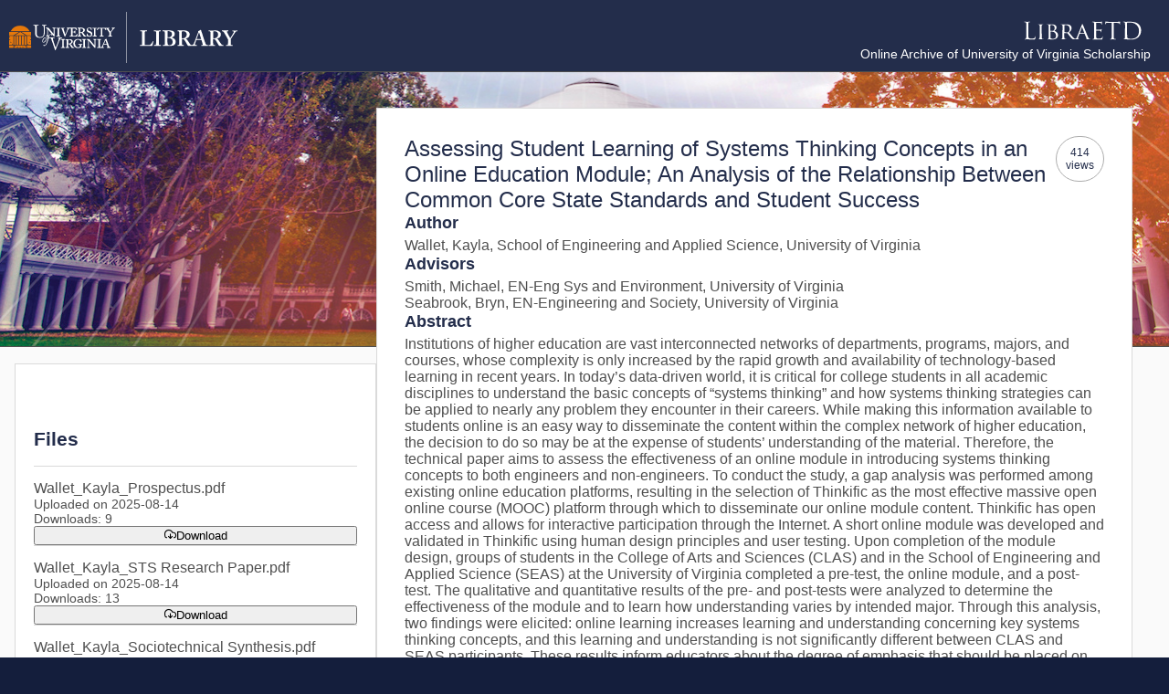

--- FILE ---
content_type: text/html; charset=utf-8
request_url: https://libraetd.lib.virginia.edu/public_view/5m60qs593
body_size: 213
content:
<!DOCTYPE html>
<html lang="en">
  <head>
    <meta charset="UTF-8">
    <link rel="icon" href="/favicon.ico">
    <meta name="viewport" content="width=device-width, initial-scale=1.0">
    <title>Libra ETD</title>
    <script type="module" crossorigin src="/assets/index-BMkdWQ7H.js"></script>
    <link rel="stylesheet" crossorigin href="/assets/index-f_CcKJun.css">
  </head>
  <body>
    <div id="app"></div>
  </body>
</html>


--- FILE ---
content_type: text/css; charset=utf-8
request_url: https://libraetd.lib.virginia.edu/assets/PublicView-yiVhDJdu.css
body_size: 878
content:
@media only screen and (min-width:768px){.files[data-v-2c68ba06]{margin-top:280px;flex-basis:30%}}div.files[data-v-2c68ba06]{font-family:Open Sans,sans-serif;background:#fff;text-align:left;display:flex;flex-direction:column;gap:10px;padding:20px;border:1px solid #DADADA}div.files .title[data-v-2c68ba06]{font-weight:700}div.files .file-stat[data-v-2c68ba06]{font-size:.9em}div.files .file-embargo[data-v-2c68ba06]{padding:10px;font-style:normal;background:#fef6c8;border:1px solid #B99C02;border-radius:4px}div.files .file[data-v-2c68ba06]{display:flex;flex-direction:column;gap:10px;padding-top:15px;border-top:1px solid #DADADA}div.draft[data-v-7911d628]{background:#fef6c8;padding:20px;border:2px solid #B99C02;display:flex;flex-direction:column;gap:10px;text-align:left}div.draft .proof[data-v-7911d628]{font-size:1.2em;font-weight:700;text-align:center}div.draft .buttons[data-v-7911d628]{margin-top:10px;display:flex;flex-flow:row wrap;justify-content:flex-start;align-items:center;gap:1.15rem}div.draft .buttons .submit[data-v-7911d628]{margin-left:auto}div.draft .agree[data-v-7911d628]{display:flex;flex-flow:row nowrap;justify-content:center;align-items:flex-start;gap:10px;margin:10px 0}div.published[data-v-7911d628]{background:#fef6c8;padding:20px;border:1px solid #B99C02;text-align:left}@media only screen and (min-width:768px){div.public-work[data-v-43491c8d]{display:flex;flex-flow:row-reverse nowrap;justify-content:center;align-items:flex-start;gap:1rem;padding:2.5rem 2.5rem 0 1rem}.details[data-v-43491c8d]{flex-basis:70%}}@media only screen and (max-width:768px){div.work-bkg[data-v-43491c8d]{display:none}div.public-work[data-v-43491c8d]{display:flex;flex-direction:column}}div.error[data-v-43491c8d]{background-color:#fff;padding:25px;min-height:300px;text-align:center;width:50%;margin:0 auto}.note[data-v-43491c8d]{text-align:center;font-style:italic;font-style:.9em}div.work-bkg[data-v-43491c8d]{background-image:url(/assets/header-BZ6NWU3h.jpg);background-position:center center;background-repeat:no-repeat;height:300px;background-size:cover;position:absolute;left:0;right:0;border-top:1px solid #4F4F4F;border-bottom:1px solid #4F4F4F}div.public-work[data-v-43491c8d]{position:relative}div.public-work h1[data-v-43491c8d]{font-size:1.5em;font-weight:400;padding:0;margin:0;display:flex;flex-flow:row nowrap;justify-content:space-between;align-items:flex-start;gap:20px}div.public-work h1 .view-cnt[data-v-43491c8d]{padding:10px;font-size:.5em;text-align:center;display:inline-block;border:1px solid #ADADAD;border-radius:100px}div.public-work section[data-v-43491c8d]{display:flex;flex-direction:column;align-items:flex-start;gap:10px}div.public-work .details[data-v-43491c8d]{border:1px solid #DADADA;font-family:Open Sans,sans-serif;background:#fff;text-align:left;margin-bottom:50px}div.public-work .details h3[data-v-43491c8d]{font-size:1.5em;font-weight:400;padding:0;margin:0}div.public-work .details .metadata[data-v-43491c8d]{padding:30px;display:flex;flex-direction:column;gap:1.5rem}div.public-work .details .metadata ul.unstyled[data-v-43491c8d]{display:flex;flex-direction:column;gap:5px;margin:0;list-style:none;padding:0}div.public-work .details .metadata ul.links[data-v-43491c8d]{margin-top:0;margin-bottom:0;padding-left:20px}div.public-work .details .metadata ul.links li[data-v-43491c8d]{margin-top:5px}div.public-work .details .metadata h2[data-v-43491c8d]{text-align:left;font-size:1.15em;padding:0;margin:0 0 5px}


--- FILE ---
content_type: text/javascript; charset=utf-8
request_url: https://libraetd.lib.virginia.edu/assets/index-B4y63ZId.js
body_size: 1676
content:
import{s as a,Q as o,a2 as d,c as u,o as s,b as f,m}from"./index-BMkdWQ7H.js";var h={name:"BaseEditableHolder",extends:a,emits:["update:modelValue","value-change"],props:{modelValue:{type:null,default:void 0},defaultValue:{type:null,default:void 0},name:{type:String,default:void 0},invalid:{type:Boolean,default:void 0},disabled:{type:Boolean,default:!1},formControl:{type:Object,default:void 0}},inject:{$parentInstance:{default:void 0},$pcForm:{default:void 0},$pcFormField:{default:void 0}},data:function(){return{d_value:this.defaultValue!==void 0?this.defaultValue:this.modelValue}},watch:{modelValue:{deep:!0,handler:function(e){this.d_value=e}},defaultValue:function(e){this.d_value=e},$formName:{immediate:!0,handler:function(e){var t,n;this.formField=((t=this.$pcForm)===null||t===void 0||(n=t.register)===null||n===void 0?void 0:n.call(t,e,this.$formControl))||{}}},$formControl:{immediate:!0,handler:function(e){var t,n;this.formField=((t=this.$pcForm)===null||t===void 0||(n=t.register)===null||n===void 0?void 0:n.call(t,this.$formName,e))||{}}},$formDefaultValue:{immediate:!0,handler:function(e){this.d_value!==e&&(this.d_value=e)}},$formValue:{immediate:!1,handler:function(e){var t;(t=this.$pcForm)!==null&&t!==void 0&&t.getFieldState(this.$formName)&&e!==this.d_value&&(this.d_value=e)}}},formField:{},methods:{writeValue:function(e,t){var n,r;this.controlled&&(this.d_value=e,this.$emit("update:modelValue",e)),this.$emit("value-change",e),(n=(r=this.formField).onChange)===null||n===void 0||n.call(r,{originalEvent:t,value:e})},findNonEmpty:function(){for(var e=arguments.length,t=new Array(e),n=0;n<e;n++)t[n]=arguments[n];return t.find(o)}},computed:{$filled:function(){return o(this.d_value)},$invalid:function(){var e,t;return!this.$formNovalidate&&this.findNonEmpty(this.invalid,(e=this.$pcFormField)===null||e===void 0||(e=e.$field)===null||e===void 0?void 0:e.invalid,(t=this.$pcForm)===null||t===void 0||(t=t.getFieldState(this.$formName))===null||t===void 0?void 0:t.invalid)},$formName:function(){var e;return this.$formNovalidate?void 0:this.name||((e=this.$formControl)===null||e===void 0?void 0:e.name)},$formControl:function(){var e;return this.formControl||((e=this.$pcFormField)===null||e===void 0?void 0:e.formControl)},$formNovalidate:function(){var e;return(e=this.$formControl)===null||e===void 0?void 0:e.novalidate},$formDefaultValue:function(){var e,t;return this.findNonEmpty(this.d_value,(e=this.$pcFormField)===null||e===void 0?void 0:e.initialValue,(t=this.$pcForm)===null||t===void 0||(t=t.initialValues)===null||t===void 0?void 0:t[this.$formName])},$formValue:function(){var e,t;return this.findNonEmpty((e=this.$pcFormField)===null||e===void 0||(e=e.$field)===null||e===void 0?void 0:e.value,(t=this.$pcForm)===null||t===void 0||(t=t.getFieldState(this.$formName))===null||t===void 0?void 0:t.value)},controlled:function(){return this.$inProps.hasOwnProperty("modelValue")||!this.$inProps.hasOwnProperty("modelValue")&&!this.$inProps.hasOwnProperty("defaultValue")},filled:function(){return this.$filled}}},V={name:"BaseInput",extends:h,props:{size:{type:String,default:null},fluid:{type:Boolean,default:null},variant:{type:String,default:null}},inject:{$parentInstance:{default:void 0},$pcFluid:{default:void 0}},computed:{$variant:function(){var e;return(e=this.variant)!==null&&e!==void 0?e:this.$primevue.config.inputStyle||this.$primevue.config.inputVariant},$fluid:function(){var e;return(e=this.fluid)!==null&&e!==void 0?e:!!this.$pcFluid},hasFluid:function(){return this.$fluid}}},$={name:"MinusIcon",extends:d};function c(i){return y(i)||F(i)||v(i)||p()}function p(){throw new TypeError(`Invalid attempt to spread non-iterable instance.
In order to be iterable, non-array objects must have a [Symbol.iterator]() method.`)}function v(i,e){if(i){if(typeof i=="string")return l(i,e);var t={}.toString.call(i).slice(8,-1);return t==="Object"&&i.constructor&&(t=i.constructor.name),t==="Map"||t==="Set"?Array.from(i):t==="Arguments"||/^(?:Ui|I)nt(?:8|16|32)(?:Clamped)?Array$/.test(t)?l(i,e):void 0}}function F(i){if(typeof Symbol<"u"&&i[Symbol.iterator]!=null||i["@@iterator"]!=null)return Array.from(i)}function y(i){if(Array.isArray(i))return l(i)}function l(i,e){(e==null||e>i.length)&&(e=i.length);for(var t=0,n=Array(e);t<e;t++)n[t]=i[t];return n}function g(i,e,t,n,r,_){return s(),u("svg",m({width:"14",height:"14",viewBox:"0 0 14 14",fill:"none",xmlns:"http://www.w3.org/2000/svg"},i.pti()),c(e[0]||(e[0]=[f("path",{d:"M13.2222 7.77778H0.777778C0.571498 7.77778 0.373667 7.69584 0.227806 7.54998C0.0819442 7.40412 0 7.20629 0 7.00001C0 6.79373 0.0819442 6.5959 0.227806 6.45003C0.373667 6.30417 0.571498 6.22223 0.777778 6.22223H13.2222C13.4285 6.22223 13.6263 6.30417 13.7722 6.45003C13.9181 6.5959 14 6.79373 14 7.00001C14 7.20629 13.9181 7.40412 13.7722 7.54998C13.6263 7.69584 13.4285 7.77778 13.2222 7.77778Z",fill:"currentColor"},null,-1)])),16)}$.render=g;export{V as a,$ as s};


--- FILE ---
content_type: text/javascript; charset=utf-8
request_url: https://libraetd.lib.virginia.edu/assets/index-BMkdWQ7H.js
body_size: 159943
content:
const __vite__mapDeps=(i,m=__vite__mapDeps,d=(m.f||(m.f=["assets/UserDashboard-B20uK-jG.js","assets/index-BO6CNGJO.js","assets/index-Cq5v6YNI.js","assets/index-B4y63ZId.js","assets/WaitSpinner-DV6sRm-P.js","assets/WaitSpinner-BEH2i_9o.css","assets/UserDashboard-5_LPy53v.css","assets/AdminDashboard-DltUt387.js","assets/AuditsPanel-ChdOHdyB.js","assets/AuditsPanel-45npfVyW.css","assets/AdminDashboard-BSPIWDFX.css","assets/RegistrationForm-BRhhLtAD.js","assets/index-CHCuW_Ig.js","assets/RegistrationForm-FLWanESD.css","assets/EditWorkForm-CVrknr-p.js","assets/EditWorkForm-B5pUj1Xq.css","assets/PublicView-f7pA3IRB.js","assets/PublicView-yiVhDJdu.css","assets/SignedOut-BA7waAdC.js","assets/SignedOut-Cwpec7Lu.css","assets/ForbiddenView-BKm2b1iP.js","assets/ForbiddenView-BRh54ZAK.css","assets/NotFound-DWh1ipap.js","assets/NotFound-Dh44x1Ek.css"])))=>i.map(i=>d[i]);
(function(){const t=document.createElement("link").relList;if(t&&t.supports&&t.supports("modulepreload"))return;for(const n of document.querySelectorAll('link[rel="modulepreload"]'))r(n);new MutationObserver(n=>{for(const i of n)if(i.type==="childList")for(const s of i.addedNodes)s.tagName==="LINK"&&s.rel==="modulepreload"&&r(s)}).observe(document,{childList:!0,subtree:!0});function o(n){const i={};return n.integrity&&(i.integrity=n.integrity),n.referrerPolicy&&(i.referrerPolicy=n.referrerPolicy),n.crossOrigin==="use-credentials"?i.credentials="include":n.crossOrigin==="anonymous"?i.credentials="omit":i.credentials="same-origin",i}function r(n){if(n.ep)return;n.ep=!0;const i=o(n);fetch(n.href,i)}})();/**
* @vue/shared v3.5.22
* (c) 2018-present Yuxi (Evan) You and Vue contributors
* @license MIT
**/function ia(e){const t=Object.create(null);for(const o of e.split(","))t[o]=1;return o=>o in t}const xe={},Yo=[],Zt=()=>{},du=()=>!1,si=e=>e.charCodeAt(0)===111&&e.charCodeAt(1)===110&&(e.charCodeAt(2)>122||e.charCodeAt(2)<97),sa=e=>e.startsWith("onUpdate:"),Ve=Object.assign,aa=(e,t)=>{const o=e.indexOf(t);o>-1&&e.splice(o,1)},Lp=Object.prototype.hasOwnProperty,_e=(e,t)=>Lp.call(e,t),re=Array.isArray,Zo=e=>sn(e)==="[object Map]",ai=e=>sn(e)==="[object Set]",Wa=e=>sn(e)==="[object Date]",de=e=>typeof e=="function",Me=e=>typeof e=="string",Dt=e=>typeof e=="symbol",Te=e=>e!==null&&typeof e=="object",fu=e=>(Te(e)||de(e))&&de(e.then)&&de(e.catch),pu=Object.prototype.toString,sn=e=>pu.call(e),Dp=e=>sn(e).slice(8,-1),mu=e=>sn(e)==="[object Object]",la=e=>Me(e)&&e!=="NaN"&&e[0]!=="-"&&""+parseInt(e,10)===e,vr=ia(",key,ref,ref_for,ref_key,onVnodeBeforeMount,onVnodeMounted,onVnodeBeforeUpdate,onVnodeUpdated,onVnodeBeforeUnmount,onVnodeUnmounted"),li=e=>{const t=Object.create(null);return(o=>t[o]||(t[o]=e(o)))},Mp=/-\w/g,kt=li(e=>e.replace(Mp,t=>t.slice(1).toUpperCase())),jp=/\B([A-Z])/g,fo=li(e=>e.replace(jp,"-$1").toLowerCase()),ci=li(e=>e.charAt(0).toUpperCase()+e.slice(1)),In=li(e=>e?`on${ci(e)}`:""),pt=(e,t)=>!Object.is(e,t),En=(e,...t)=>{for(let o=0;o<e.length;o++)e[o](...t)},gu=(e,t,o,r=!1)=>{Object.defineProperty(e,t,{configurable:!0,enumerable:!1,writable:r,value:o})},hu=e=>{const t=parseFloat(e);return isNaN(t)?e:t},Np=e=>{const t=Me(e)?Number(e):NaN;return isNaN(t)?e:t};let Ka;const ui=()=>Ka||(Ka=typeof globalThis<"u"?globalThis:typeof self<"u"?self:typeof window<"u"?window:typeof global<"u"?global:{});function an(e){if(re(e)){const t={};for(let o=0;o<e.length;o++){const r=e[o],n=Me(r)?Vp(r):an(r);if(n)for(const i in n)t[i]=n[i]}return t}else if(Me(e)||Te(e))return e}const Fp=/;(?![^(]*\))/g,Hp=/:([^]+)/,zp=/\/\*[^]*?\*\//g;function Vp(e){const t={};return e.replace(zp,"").split(Fp).forEach(o=>{if(o){const r=o.split(Hp);r.length>1&&(t[r[0].trim()]=r[1].trim())}}),t}function Ct(e){let t="";if(Me(e))t=e;else if(re(e))for(let o=0;o<e.length;o++){const r=Ct(e[o]);r&&(t+=r+" ")}else if(Te(e))for(const o in e)e[o]&&(t+=o+" ");return t.trim()}function bu(e){if(!e)return null;let{class:t,style:o}=e;return t&&!Me(t)&&(e.class=Ct(t)),o&&(e.style=an(o)),e}const Up="itemscope,allowfullscreen,formnovalidate,ismap,nomodule,novalidate,readonly",Wp=ia(Up);function vu(e){return!!e||e===""}function Kp(e,t){if(e.length!==t.length)return!1;let o=!0;for(let r=0;o&&r<e.length;r++)o=di(e[r],t[r]);return o}function di(e,t){if(e===t)return!0;let o=Wa(e),r=Wa(t);if(o||r)return o&&r?e.getTime()===t.getTime():!1;if(o=Dt(e),r=Dt(t),o||r)return e===t;if(o=re(e),r=re(t),o||r)return o&&r?Kp(e,t):!1;if(o=Te(e),r=Te(t),o||r){if(!o||!r)return!1;const n=Object.keys(e).length,i=Object.keys(t).length;if(n!==i)return!1;for(const s in e){const a=e.hasOwnProperty(s),l=t.hasOwnProperty(s);if(a&&!l||!a&&l||!di(e[s],t[s]))return!1}}return String(e)===String(t)}function Gp(e,t){return e.findIndex(o=>di(o,t))}const yu=e=>!!(e&&e.__v_isRef===!0),lt=e=>Me(e)?e:e==null?"":re(e)||Te(e)&&(e.toString===pu||!de(e.toString))?yu(e)?lt(e.value):JSON.stringify(e,wu,2):String(e),wu=(e,t)=>yu(t)?wu(e,t.value):Zo(t)?{[`Map(${t.size})`]:[...t.entries()].reduce((o,[r,n],i)=>(o[Ni(r,i)+" =>"]=n,o),{})}:ai(t)?{[`Set(${t.size})`]:[...t.values()].map(o=>Ni(o))}:Dt(t)?Ni(t):Te(t)&&!re(t)&&!mu(t)?String(t):t,Ni=(e,t="")=>{var o;return Dt(e)?`Symbol(${(o=e.description)!=null?o:t})`:e};/**
* @vue/reactivity v3.5.22
* (c) 2018-present Yuxi (Evan) You and Vue contributors
* @license MIT
**/let Ye;class ku{constructor(t=!1){this.detached=t,this._active=!0,this._on=0,this.effects=[],this.cleanups=[],this._isPaused=!1,this.parent=Ye,!t&&Ye&&(this.index=(Ye.scopes||(Ye.scopes=[])).push(this)-1)}get active(){return this._active}pause(){if(this._active){this._isPaused=!0;let t,o;if(this.scopes)for(t=0,o=this.scopes.length;t<o;t++)this.scopes[t].pause();for(t=0,o=this.effects.length;t<o;t++)this.effects[t].pause()}}resume(){if(this._active&&this._isPaused){this._isPaused=!1;let t,o;if(this.scopes)for(t=0,o=this.scopes.length;t<o;t++)this.scopes[t].resume();for(t=0,o=this.effects.length;t<o;t++)this.effects[t].resume()}}run(t){if(this._active){const o=Ye;try{return Ye=this,t()}finally{Ye=o}}}on(){++this._on===1&&(this.prevScope=Ye,Ye=this)}off(){this._on>0&&--this._on===0&&(Ye=this.prevScope,this.prevScope=void 0)}stop(t){if(this._active){this._active=!1;let o,r;for(o=0,r=this.effects.length;o<r;o++)this.effects[o].stop();for(this.effects.length=0,o=0,r=this.cleanups.length;o<r;o++)this.cleanups[o]();if(this.cleanups.length=0,this.scopes){for(o=0,r=this.scopes.length;o<r;o++)this.scopes[o].stop(!0);this.scopes.length=0}if(!this.detached&&this.parent&&!t){const n=this.parent.scopes.pop();n&&n!==this&&(this.parent.scopes[this.index]=n,n.index=this.index)}this.parent=void 0}}}function Cu(e){return new ku(e)}function xu(){return Ye}function qp(e,t=!1){Ye&&Ye.cleanups.push(e)}let Pe;const Fi=new WeakSet;class Su{constructor(t){this.fn=t,this.deps=void 0,this.depsTail=void 0,this.flags=5,this.next=void 0,this.cleanup=void 0,this.scheduler=void 0,Ye&&Ye.active&&Ye.effects.push(this)}pause(){this.flags|=64}resume(){this.flags&64&&(this.flags&=-65,Fi.has(this)&&(Fi.delete(this),this.trigger()))}notify(){this.flags&2&&!(this.flags&32)||this.flags&8||_u(this)}run(){if(!(this.flags&1))return this.fn();this.flags|=2,Ga(this),Iu(this);const t=Pe,o=Bt;Pe=this,Bt=!0;try{return this.fn()}finally{Eu(this),Pe=t,Bt=o,this.flags&=-3}}stop(){if(this.flags&1){for(let t=this.deps;t;t=t.nextDep)da(t);this.deps=this.depsTail=void 0,Ga(this),this.onStop&&this.onStop(),this.flags&=-2}}trigger(){this.flags&64?Fi.add(this):this.scheduler?this.scheduler():this.runIfDirty()}runIfDirty(){cs(this)&&this.run()}get dirty(){return cs(this)}}let $u=0,yr,wr;function _u(e,t=!1){if(e.flags|=8,t){e.next=wr,wr=e;return}e.next=yr,yr=e}function ca(){$u++}function ua(){if(--$u>0)return;if(wr){let t=wr;for(wr=void 0;t;){const o=t.next;t.next=void 0,t.flags&=-9,t=o}}let e;for(;yr;){let t=yr;for(yr=void 0;t;){const o=t.next;if(t.next=void 0,t.flags&=-9,t.flags&1)try{t.trigger()}catch(r){e||(e=r)}t=o}}if(e)throw e}function Iu(e){for(let t=e.deps;t;t=t.nextDep)t.version=-1,t.prevActiveLink=t.dep.activeLink,t.dep.activeLink=t}function Eu(e){let t,o=e.depsTail,r=o;for(;r;){const n=r.prevDep;r.version===-1?(r===o&&(o=n),da(r),Yp(r)):t=r,r.dep.activeLink=r.prevActiveLink,r.prevActiveLink=void 0,r=n}e.deps=t,e.depsTail=o}function cs(e){for(let t=e.deps;t;t=t.nextDep)if(t.dep.version!==t.version||t.dep.computed&&(Au(t.dep.computed)||t.dep.version!==t.version))return!0;return!!e._dirty}function Au(e){if(e.flags&4&&!(e.flags&16)||(e.flags&=-17,e.globalVersion===Tr)||(e.globalVersion=Tr,!e.isSSR&&e.flags&128&&(!e.deps&&!e._dirty||!cs(e))))return;e.flags|=2;const t=e.dep,o=Pe,r=Bt;Pe=e,Bt=!0;try{Iu(e);const n=e.fn(e._value);(t.version===0||pt(n,e._value))&&(e.flags|=128,e._value=n,t.version++)}catch(n){throw t.version++,n}finally{Pe=o,Bt=r,Eu(e),e.flags&=-3}}function da(e,t=!1){const{dep:o,prevSub:r,nextSub:n}=e;if(r&&(r.nextSub=n,e.prevSub=void 0),n&&(n.prevSub=r,e.nextSub=void 0),o.subs===e&&(o.subs=r,!r&&o.computed)){o.computed.flags&=-5;for(let i=o.computed.deps;i;i=i.nextDep)da(i,!0)}!t&&!--o.sc&&o.map&&o.map.delete(o.key)}function Yp(e){const{prevDep:t,nextDep:o}=e;t&&(t.nextDep=o,e.prevDep=void 0),o&&(o.prevDep=t,e.nextDep=void 0)}let Bt=!0;const Tu=[];function lo(){Tu.push(Bt),Bt=!1}function co(){const e=Tu.pop();Bt=e===void 0?!0:e}function Ga(e){const{cleanup:t}=e;if(e.cleanup=void 0,t){const o=Pe;Pe=void 0;try{t()}finally{Pe=o}}}let Tr=0;class Zp{constructor(t,o){this.sub=t,this.dep=o,this.version=o.version,this.nextDep=this.prevDep=this.nextSub=this.prevSub=this.prevActiveLink=void 0}}class fi{constructor(t){this.computed=t,this.version=0,this.activeLink=void 0,this.subs=void 0,this.map=void 0,this.key=void 0,this.sc=0,this.__v_skip=!0}track(t){if(!Pe||!Bt||Pe===this.computed)return;let o=this.activeLink;if(o===void 0||o.sub!==Pe)o=this.activeLink=new Zp(Pe,this),Pe.deps?(o.prevDep=Pe.depsTail,Pe.depsTail.nextDep=o,Pe.depsTail=o):Pe.deps=Pe.depsTail=o,Ou(o);else if(o.version===-1&&(o.version=this.version,o.nextDep)){const r=o.nextDep;r.prevDep=o.prevDep,o.prevDep&&(o.prevDep.nextDep=r),o.prevDep=Pe.depsTail,o.nextDep=void 0,Pe.depsTail.nextDep=o,Pe.depsTail=o,Pe.deps===o&&(Pe.deps=r)}return o}trigger(t){this.version++,Tr++,this.notify(t)}notify(t){ca();try{for(let o=this.subs;o;o=o.prevSub)o.sub.notify()&&o.sub.dep.notify()}finally{ua()}}}function Ou(e){if(e.dep.sc++,e.sub.flags&4){const t=e.dep.computed;if(t&&!e.dep.subs){t.flags|=20;for(let r=t.deps;r;r=r.nextDep)Ou(r)}const o=e.dep.subs;o!==e&&(e.prevSub=o,o&&(o.nextSub=e)),e.dep.subs=e}}const Nn=new WeakMap,Lo=Symbol(""),us=Symbol(""),Or=Symbol("");function Ze(e,t,o){if(Bt&&Pe){let r=Nn.get(e);r||Nn.set(e,r=new Map);let n=r.get(o);n||(r.set(o,n=new fi),n.map=r,n.key=o),n.track()}}function no(e,t,o,r,n,i){const s=Nn.get(e);if(!s){Tr++;return}const a=l=>{l&&l.trigger()};if(ca(),t==="clear")s.forEach(a);else{const l=re(e),c=l&&la(o);if(l&&o==="length"){const u=Number(r);s.forEach((d,f)=>{(f==="length"||f===Or||!Dt(f)&&f>=u)&&a(d)})}else switch((o!==void 0||s.has(void 0))&&a(s.get(o)),c&&a(s.get(Or)),t){case"add":l?c&&a(s.get("length")):(a(s.get(Lo)),Zo(e)&&a(s.get(us)));break;case"delete":l||(a(s.get(Lo)),Zo(e)&&a(s.get(us)));break;case"set":Zo(e)&&a(s.get(Lo));break}}ua()}function Jp(e,t){const o=Nn.get(e);return o&&o.get(t)}function zo(e){const t=ke(e);return t===e?t:(Ze(t,"iterate",Or),It(e)?t:t.map(Ke))}function pi(e){return Ze(e=ke(e),"iterate",Or),e}const Xp={__proto__:null,[Symbol.iterator](){return Hi(this,Symbol.iterator,Ke)},concat(...e){return zo(this).concat(...e.map(t=>re(t)?zo(t):t))},entries(){return Hi(this,"entries",e=>(e[1]=Ke(e[1]),e))},every(e,t){return Xt(this,"every",e,t,void 0,arguments)},filter(e,t){return Xt(this,"filter",e,t,o=>o.map(Ke),arguments)},find(e,t){return Xt(this,"find",e,t,Ke,arguments)},findIndex(e,t){return Xt(this,"findIndex",e,t,void 0,arguments)},findLast(e,t){return Xt(this,"findLast",e,t,Ke,arguments)},findLastIndex(e,t){return Xt(this,"findLastIndex",e,t,void 0,arguments)},forEach(e,t){return Xt(this,"forEach",e,t,void 0,arguments)},includes(...e){return zi(this,"includes",e)},indexOf(...e){return zi(this,"indexOf",e)},join(e){return zo(this).join(e)},lastIndexOf(...e){return zi(this,"lastIndexOf",e)},map(e,t){return Xt(this,"map",e,t,void 0,arguments)},pop(){return lr(this,"pop")},push(...e){return lr(this,"push",e)},reduce(e,...t){return qa(this,"reduce",e,t)},reduceRight(e,...t){return qa(this,"reduceRight",e,t)},shift(){return lr(this,"shift")},some(e,t){return Xt(this,"some",e,t,void 0,arguments)},splice(...e){return lr(this,"splice",e)},toReversed(){return zo(this).toReversed()},toSorted(e){return zo(this).toSorted(e)},toSpliced(...e){return zo(this).toSpliced(...e)},unshift(...e){return lr(this,"unshift",e)},values(){return Hi(this,"values",Ke)}};function Hi(e,t,o){const r=pi(e),n=r[t]();return r!==e&&!It(e)&&(n._next=n.next,n.next=()=>{const i=n._next();return i.done||(i.value=o(i.value)),i}),n}const Qp=Array.prototype;function Xt(e,t,o,r,n,i){const s=pi(e),a=s!==e&&!It(e),l=s[t];if(l!==Qp[t]){const d=l.apply(e,i);return a?Ke(d):d}let c=o;s!==e&&(a?c=function(d,f){return o.call(this,Ke(d),f,e)}:o.length>2&&(c=function(d,f){return o.call(this,d,f,e)}));const u=l.call(s,c,r);return a&&n?n(u):u}function qa(e,t,o,r){const n=pi(e);let i=o;return n!==e&&(It(e)?o.length>3&&(i=function(s,a,l){return o.call(this,s,a,l,e)}):i=function(s,a,l){return o.call(this,s,Ke(a),l,e)}),n[t](i,...r)}function zi(e,t,o){const r=ke(e);Ze(r,"iterate",Or);const n=r[t](...o);return(n===-1||n===!1)&&fa(o[0])?(o[0]=ke(o[0]),r[t](...o)):n}function lr(e,t,o=[]){lo(),ca();const r=ke(e)[t].apply(e,o);return ua(),co(),r}const e0=ia("__proto__,__v_isRef,__isVue"),Ru=new Set(Object.getOwnPropertyNames(Symbol).filter(e=>e!=="arguments"&&e!=="caller").map(e=>Symbol[e]).filter(Dt));function t0(e){Dt(e)||(e=String(e));const t=ke(this);return Ze(t,"has",e),t.hasOwnProperty(e)}class Pu{constructor(t=!1,o=!1){this._isReadonly=t,this._isShallow=o}get(t,o,r){if(o==="__v_skip")return t.__v_skip;const n=this._isReadonly,i=this._isShallow;if(o==="__v_isReactive")return!n;if(o==="__v_isReadonly")return n;if(o==="__v_isShallow")return i;if(o==="__v_raw")return r===(n?i?Nu:ju:i?Mu:Du).get(t)||Object.getPrototypeOf(t)===Object.getPrototypeOf(r)?t:void 0;const s=re(t);if(!n){let l;if(s&&(l=Xp[o]))return l;if(o==="hasOwnProperty")return t0}const a=Reflect.get(t,o,He(t)?t:r);if((Dt(o)?Ru.has(o):e0(o))||(n||Ze(t,"get",o),i))return a;if(He(a)){const l=s&&la(o)?a:a.value;return n&&Te(l)?Fn(l):l}return Te(a)?n?Fn(a):rr(a):a}}class Bu extends Pu{constructor(t=!1){super(!1,t)}set(t,o,r,n){let i=t[o];if(!this._isShallow){const l=$o(i);if(!It(r)&&!$o(r)&&(i=ke(i),r=ke(r)),!re(t)&&He(i)&&!He(r))return l||(i.value=r),!0}const s=re(t)&&la(o)?Number(o)<t.length:_e(t,o),a=Reflect.set(t,o,r,He(t)?t:n);return t===ke(n)&&(s?pt(r,i)&&no(t,"set",o,r):no(t,"add",o,r)),a}deleteProperty(t,o){const r=_e(t,o);t[o];const n=Reflect.deleteProperty(t,o);return n&&r&&no(t,"delete",o,void 0),n}has(t,o){const r=Reflect.has(t,o);return(!Dt(o)||!Ru.has(o))&&Ze(t,"has",o),r}ownKeys(t){return Ze(t,"iterate",re(t)?"length":Lo),Reflect.ownKeys(t)}}class Lu extends Pu{constructor(t=!1){super(!0,t)}set(t,o){return!0}deleteProperty(t,o){return!0}}const o0=new Bu,r0=new Lu,n0=new Bu(!0),i0=new Lu(!0),ds=e=>e,hn=e=>Reflect.getPrototypeOf(e);function s0(e,t,o){return function(...r){const n=this.__v_raw,i=ke(n),s=Zo(i),a=e==="entries"||e===Symbol.iterator&&s,l=e==="keys"&&s,c=n[e](...r),u=o?ds:t?Hn:Ke;return!t&&Ze(i,"iterate",l?us:Lo),{next(){const{value:d,done:f}=c.next();return f?{value:d,done:f}:{value:a?[u(d[0]),u(d[1])]:u(d),done:f}},[Symbol.iterator](){return this}}}}function bn(e){return function(...t){return e==="delete"?!1:e==="clear"?void 0:this}}function a0(e,t){const o={get(n){const i=this.__v_raw,s=ke(i),a=ke(n);e||(pt(n,a)&&Ze(s,"get",n),Ze(s,"get",a));const{has:l}=hn(s),c=t?ds:e?Hn:Ke;if(l.call(s,n))return c(i.get(n));if(l.call(s,a))return c(i.get(a));i!==s&&i.get(n)},get size(){const n=this.__v_raw;return!e&&Ze(ke(n),"iterate",Lo),n.size},has(n){const i=this.__v_raw,s=ke(i),a=ke(n);return e||(pt(n,a)&&Ze(s,"has",n),Ze(s,"has",a)),n===a?i.has(n):i.has(n)||i.has(a)},forEach(n,i){const s=this,a=s.__v_raw,l=ke(a),c=t?ds:e?Hn:Ke;return!e&&Ze(l,"iterate",Lo),a.forEach((u,d)=>n.call(i,c(u),c(d),s))}};return Ve(o,e?{add:bn("add"),set:bn("set"),delete:bn("delete"),clear:bn("clear")}:{add(n){!t&&!It(n)&&!$o(n)&&(n=ke(n));const i=ke(this);return hn(i).has.call(i,n)||(i.add(n),no(i,"add",n,n)),this},set(n,i){!t&&!It(i)&&!$o(i)&&(i=ke(i));const s=ke(this),{has:a,get:l}=hn(s);let c=a.call(s,n);c||(n=ke(n),c=a.call(s,n));const u=l.call(s,n);return s.set(n,i),c?pt(i,u)&&no(s,"set",n,i):no(s,"add",n,i),this},delete(n){const i=ke(this),{has:s,get:a}=hn(i);let l=s.call(i,n);l||(n=ke(n),l=s.call(i,n)),a&&a.call(i,n);const c=i.delete(n);return l&&no(i,"delete",n,void 0),c},clear(){const n=ke(this),i=n.size!==0,s=n.clear();return i&&no(n,"clear",void 0,void 0),s}}),["keys","values","entries",Symbol.iterator].forEach(n=>{o[n]=s0(n,e,t)}),o}function mi(e,t){const o=a0(e,t);return(r,n,i)=>n==="__v_isReactive"?!e:n==="__v_isReadonly"?e:n==="__v_raw"?r:Reflect.get(_e(o,n)&&n in r?o:r,n,i)}const l0={get:mi(!1,!1)},c0={get:mi(!1,!0)},u0={get:mi(!0,!1)},d0={get:mi(!0,!0)},Du=new WeakMap,Mu=new WeakMap,ju=new WeakMap,Nu=new WeakMap;function f0(e){switch(e){case"Object":case"Array":return 1;case"Map":case"Set":case"WeakMap":case"WeakSet":return 2;default:return 0}}function p0(e){return e.__v_skip||!Object.isExtensible(e)?0:f0(Dp(e))}function rr(e){return $o(e)?e:gi(e,!1,o0,l0,Du)}function Fu(e){return gi(e,!1,n0,c0,Mu)}function Fn(e){return gi(e,!0,r0,u0,ju)}function VS(e){return gi(e,!0,i0,d0,Nu)}function gi(e,t,o,r,n){if(!Te(e)||e.__v_raw&&!(t&&e.__v_isReactive))return e;const i=p0(e);if(i===0)return e;const s=n.get(e);if(s)return s;const a=new Proxy(e,i===2?r:o);return n.set(e,a),a}function xo(e){return $o(e)?xo(e.__v_raw):!!(e&&e.__v_isReactive)}function $o(e){return!!(e&&e.__v_isReadonly)}function It(e){return!!(e&&e.__v_isShallow)}function fa(e){return e?!!e.__v_raw:!1}function ke(e){const t=e&&e.__v_raw;return t?ke(t):e}function hi(e){return!_e(e,"__v_skip")&&Object.isExtensible(e)&&gu(e,"__v_skip",!0),e}const Ke=e=>Te(e)?rr(e):e,Hn=e=>Te(e)?Fn(e):e;function He(e){return e?e.__v_isRef===!0:!1}function ao(e){return Hu(e,!1)}function m0(e){return Hu(e,!0)}function Hu(e,t){return He(e)?e:new g0(e,t)}class g0{constructor(t,o){this.dep=new fi,this.__v_isRef=!0,this.__v_isShallow=!1,this._rawValue=o?t:ke(t),this._value=o?t:Ke(t),this.__v_isShallow=o}get value(){return this.dep.track(),this._value}set value(t){const o=this._rawValue,r=this.__v_isShallow||It(t)||$o(t);t=r?t:ke(t),pt(t,o)&&(this._rawValue=t,this._value=r?t:Ke(t),this.dep.trigger())}}function Le(e){return He(e)?e.value:e}function h0(e){return de(e)?e():Le(e)}const b0={get:(e,t,o)=>t==="__v_raw"?e:Le(Reflect.get(e,t,o)),set:(e,t,o,r)=>{const n=e[t];return He(n)&&!He(o)?(n.value=o,!0):Reflect.set(e,t,o,r)}};function zu(e){return xo(e)?e:new Proxy(e,b0)}class v0{constructor(t){this.__v_isRef=!0,this._value=void 0;const o=this.dep=new fi,{get:r,set:n}=t(o.track.bind(o),o.trigger.bind(o));this._get=r,this._set=n}get value(){return this._value=this._get()}set value(t){this._set(t)}}function y0(e){return new v0(e)}function w0(e){const t=re(e)?new Array(e.length):{};for(const o in e)t[o]=C0(e,o);return t}class k0{constructor(t,o,r){this._object=t,this._key=o,this._defaultValue=r,this.__v_isRef=!0,this._value=void 0}get value(){const t=this._object[this._key];return this._value=t===void 0?this._defaultValue:t}set value(t){this._object[this._key]=t}get dep(){return Jp(ke(this._object),this._key)}}function C0(e,t,o){const r=e[t];return He(r)?r:new k0(e,t,o)}class x0{constructor(t,o,r){this.fn=t,this.setter=o,this._value=void 0,this.dep=new fi(this),this.__v_isRef=!0,this.deps=void 0,this.depsTail=void 0,this.flags=16,this.globalVersion=Tr-1,this.next=void 0,this.effect=this,this.__v_isReadonly=!o,this.isSSR=r}notify(){if(this.flags|=16,!(this.flags&8)&&Pe!==this)return _u(this,!0),!0}get value(){const t=this.dep.track();return Au(this),t&&(t.version=this.dep.version),this._value}set value(t){this.setter&&this.setter(t)}}function S0(e,t,o=!1){let r,n;return de(e)?r=e:(r=e.get,n=e.set),new x0(r,n,o)}const vn={},zn=new WeakMap;let Oo;function $0(e,t=!1,o=Oo){if(o){let r=zn.get(o);r||zn.set(o,r=[]),r.push(e)}}function _0(e,t,o=xe){const{immediate:r,deep:n,once:i,scheduler:s,augmentJob:a,call:l}=o,c=k=>n?k:It(k)||n===!1||n===0?io(k,1):io(k);let u,d,f,p,m=!1,g=!1;if(He(e)?(d=()=>e.value,m=It(e)):xo(e)?(d=()=>c(e),m=!0):re(e)?(g=!0,m=e.some(k=>xo(k)||It(k)),d=()=>e.map(k=>{if(He(k))return k.value;if(xo(k))return c(k);if(de(k))return l?l(k,2):k()})):de(e)?t?d=l?()=>l(e,2):e:d=()=>{if(f){lo();try{f()}finally{co()}}const k=Oo;Oo=u;try{return l?l(e,3,[p]):e(p)}finally{Oo=k}}:d=Zt,t&&n){const k=d,O=n===!0?1/0:n;d=()=>io(k(),O)}const v=xu(),y=()=>{u.stop(),v&&v.active&&aa(v.effects,u)};if(i&&t){const k=t;t=(...O)=>{k(...O),y()}}let C=g?new Array(e.length).fill(vn):vn;const S=k=>{if(!(!(u.flags&1)||!u.dirty&&!k))if(t){const O=u.run();if(n||m||(g?O.some((Y,J)=>pt(Y,C[J])):pt(O,C))){f&&f();const Y=Oo;Oo=u;try{const J=[O,C===vn?void 0:g&&C[0]===vn?[]:C,p];C=O,l?l(t,3,J):t(...J)}finally{Oo=Y}}}else u.run()};return a&&a(S),u=new Su(d),u.scheduler=s?()=>s(S,!1):S,p=k=>$0(k,!1,u),f=u.onStop=()=>{const k=zn.get(u);if(k){if(l)l(k,4);else for(const O of k)O();zn.delete(u)}},t?r?S(!0):C=u.run():s?s(S.bind(null,!0),!0):u.run(),y.pause=u.pause.bind(u),y.resume=u.resume.bind(u),y.stop=y,y}function io(e,t=1/0,o){if(t<=0||!Te(e)||e.__v_skip||(o=o||new Map,(o.get(e)||0)>=t))return e;if(o.set(e,t),t--,He(e))io(e.value,t,o);else if(re(e))for(let r=0;r<e.length;r++)io(e[r],t,o);else if(ai(e)||Zo(e))e.forEach(r=>{io(r,t,o)});else if(mu(e)){for(const r in e)io(e[r],t,o);for(const r of Object.getOwnPropertySymbols(e))Object.prototype.propertyIsEnumerable.call(e,r)&&io(e[r],t,o)}return e}/**
* @vue/runtime-core v3.5.22
* (c) 2018-present Yuxi (Evan) You and Vue contributors
* @license MIT
**/function ln(e,t,o,r){try{return r?e(...r):e()}catch(n){bi(n,t,o)}}function Mt(e,t,o,r){if(de(e)){const n=ln(e,t,o,r);return n&&fu(n)&&n.catch(i=>{bi(i,t,o)}),n}if(re(e)){const n=[];for(let i=0;i<e.length;i++)n.push(Mt(e[i],t,o,r));return n}}function bi(e,t,o,r=!0){const n=t?t.vnode:null,{errorHandler:i,throwUnhandledErrorInProduction:s}=t&&t.appContext.config||xe;if(t){let a=t.parent;const l=t.proxy,c=`https://vuejs.org/error-reference/#runtime-${o}`;for(;a;){const u=a.ec;if(u){for(let d=0;d<u.length;d++)if(u[d](e,l,c)===!1)return}a=a.parent}if(i){lo(),ln(i,null,10,[e,l,c]),co();return}}I0(e,o,n,r,s)}function I0(e,t,o,r=!0,n=!1){if(n)throw e;console.error(e)}const at=[];let Gt=-1;const Jo=[];let vo=null,Uo=0;const Vu=Promise.resolve();let Vn=null;function cn(e){const t=Vn||Vu;return e?t.then(this?e.bind(this):e):t}function E0(e){let t=Gt+1,o=at.length;for(;t<o;){const r=t+o>>>1,n=at[r],i=Rr(n);i<e||i===e&&n.flags&2?t=r+1:o=r}return t}function pa(e){if(!(e.flags&1)){const t=Rr(e),o=at[at.length-1];!o||!(e.flags&2)&&t>=Rr(o)?at.push(e):at.splice(E0(t),0,e),e.flags|=1,Uu()}}function Uu(){Vn||(Vn=Vu.then(Ku))}function A0(e){re(e)?Jo.push(...e):vo&&e.id===-1?vo.splice(Uo+1,0,e):e.flags&1||(Jo.push(e),e.flags|=1),Uu()}function Ya(e,t,o=Gt+1){for(;o<at.length;o++){const r=at[o];if(r&&r.flags&2){if(e&&r.id!==e.uid)continue;at.splice(o,1),o--,r.flags&4&&(r.flags&=-2),r(),r.flags&4||(r.flags&=-2)}}}function Wu(e){if(Jo.length){const t=[...new Set(Jo)].sort((o,r)=>Rr(o)-Rr(r));if(Jo.length=0,vo){vo.push(...t);return}for(vo=t,Uo=0;Uo<vo.length;Uo++){const o=vo[Uo];o.flags&4&&(o.flags&=-2),o.flags&8||o(),o.flags&=-2}vo=null,Uo=0}}const Rr=e=>e.id==null?e.flags&2?-1:1/0:e.id;function Ku(e){try{for(Gt=0;Gt<at.length;Gt++){const t=at[Gt];t&&!(t.flags&8)&&(t.flags&4&&(t.flags&=-2),ln(t,t.i,t.i?15:14),t.flags&4||(t.flags&=-2))}}finally{for(;Gt<at.length;Gt++){const t=at[Gt];t&&(t.flags&=-2)}Gt=-1,at.length=0,Wu(),Vn=null,(at.length||Jo.length)&&Ku()}}let Ge=null,Gu=null;function Un(e){const t=Ge;return Ge=e,Gu=e&&e.type.__scopeId||null,t}function ze(e,t=Ge,o){if(!t||e._n)return e;const r=(...n)=>{r._d&&qn(-1);const i=Un(t);let s;try{s=e(...n)}finally{Un(i),r._d&&qn(1)}return s};return r._n=!0,r._c=!0,r._d=!0,r}function vi(e,t){if(Ge===null)return e;const o=_i(Ge),r=e.dirs||(e.dirs=[]);for(let n=0;n<t.length;n++){let[i,s,a,l=xe]=t[n];i&&(de(i)&&(i={mounted:i,updated:i}),i.deep&&io(s),r.push({dir:i,instance:o,value:s,oldValue:void 0,arg:a,modifiers:l}))}return e}function Eo(e,t,o,r){const n=e.dirs,i=t&&t.dirs;for(let s=0;s<n.length;s++){const a=n[s];i&&(a.oldValue=i[s].value);let l=a.dir[r];l&&(lo(),Mt(l,o,8,[e.el,a,e,t]),co())}}const qu=Symbol("_vte"),Yu=e=>e.__isTeleport,kr=e=>e&&(e.disabled||e.disabled===""),Za=e=>e&&(e.defer||e.defer===""),Ja=e=>typeof SVGElement<"u"&&e instanceof SVGElement,Xa=e=>typeof MathMLElement=="function"&&e instanceof MathMLElement,fs=(e,t)=>{const o=e&&e.to;return Me(o)?t?t(o):null:o},Zu={name:"Teleport",__isTeleport:!0,process(e,t,o,r,n,i,s,a,l,c){const{mc:u,pc:d,pbc:f,o:{insert:p,querySelector:m,createText:g,createComment:v}}=c,y=kr(t.props);let{shapeFlag:C,children:S,dynamicChildren:k}=t;if(e==null){const O=t.el=g(""),Y=t.anchor=g("");p(O,o,r),p(Y,o,r);const J=(B,H)=>{C&16&&u(S,B,H,n,i,s,a,l)},X=()=>{const B=t.target=fs(t.props,m),H=Ju(B,t,g,p);B&&(s!=="svg"&&Ja(B)?s="svg":s!=="mathml"&&Xa(B)&&(s="mathml"),n&&n.isCE&&(n.ce._teleportTargets||(n.ce._teleportTargets=new Set)).add(B),y||(J(B,H),An(t,!1)))};y&&(J(o,Y),An(t,!0)),Za(t.props)?(t.el.__isMounted=!1,it(()=>{X(),delete t.el.__isMounted},i)):X()}else{if(Za(t.props)&&e.el.__isMounted===!1){it(()=>{Zu.process(e,t,o,r,n,i,s,a,l,c)},i);return}t.el=e.el,t.targetStart=e.targetStart;const O=t.anchor=e.anchor,Y=t.target=e.target,J=t.targetAnchor=e.targetAnchor,X=kr(e.props),B=X?o:Y,H=X?O:J;if(s==="svg"||Ja(Y)?s="svg":(s==="mathml"||Xa(Y))&&(s="mathml"),k?(f(e.dynamicChildren,k,B,n,i,s,a),xa(e,t,!0)):l||d(e,t,B,H,n,i,s,a,!1),y)X?t.props&&e.props&&t.props.to!==e.props.to&&(t.props.to=e.props.to):yn(t,o,O,c,1);else if((t.props&&t.props.to)!==(e.props&&e.props.to)){const U=t.target=fs(t.props,m);U&&yn(t,U,null,c,0)}else X&&yn(t,Y,J,c,1);An(t,y)}},remove(e,t,o,{um:r,o:{remove:n}},i){const{shapeFlag:s,children:a,anchor:l,targetStart:c,targetAnchor:u,target:d,props:f}=e;if(d&&(n(c),n(u)),i&&n(l),s&16){const p=i||!kr(f);for(let m=0;m<a.length;m++){const g=a[m];r(g,t,o,p,!!g.dynamicChildren)}}},move:yn,hydrate:T0};function yn(e,t,o,{o:{insert:r},m:n},i=2){i===0&&r(e.targetAnchor,t,o);const{el:s,anchor:a,shapeFlag:l,children:c,props:u}=e,d=i===2;if(d&&r(s,t,o),(!d||kr(u))&&l&16)for(let f=0;f<c.length;f++)n(c[f],t,o,2);d&&r(a,t,o)}function T0(e,t,o,r,n,i,{o:{nextSibling:s,parentNode:a,querySelector:l,insert:c,createText:u}},d){function f(g,v,y,C){v.anchor=d(s(g),v,a(g),o,r,n,i),v.targetStart=y,v.targetAnchor=C}const p=t.target=fs(t.props,l),m=kr(t.props);if(p){const g=p._lpa||p.firstChild;if(t.shapeFlag&16)if(m)f(e,t,g,g&&s(g));else{t.anchor=s(e);let v=g;for(;v;){if(v&&v.nodeType===8){if(v.data==="teleport start anchor")t.targetStart=v;else if(v.data==="teleport anchor"){t.targetAnchor=v,p._lpa=t.targetAnchor&&s(t.targetAnchor);break}}v=s(v)}t.targetAnchor||Ju(p,t,u,c),d(g&&s(g),t,p,o,r,n,i)}An(t,m)}else m&&t.shapeFlag&16&&f(e,t,e,s(e));return t.anchor&&s(t.anchor)}const O0=Zu;function An(e,t){const o=e.ctx;if(o&&o.ut){let r,n;for(t?(r=e.el,n=e.anchor):(r=e.targetStart,n=e.targetAnchor);r&&r!==n;)r.nodeType===1&&r.setAttribute("data-v-owner",o.uid),r=r.nextSibling;o.ut()}}function Ju(e,t,o,r){const n=t.targetStart=o(""),i=t.targetAnchor=o("");return n[qu]=i,e&&(r(n,e),r(i,e)),i}const ro=Symbol("_leaveCb"),wn=Symbol("_enterCb");function Xu(){const e={isMounted:!1,isLeaving:!1,isUnmounting:!1,leavingVNodes:new Map};return ki(()=>{e.isMounted=!0}),ba(()=>{e.isUnmounting=!0}),e}const xt=[Function,Array],Qu={mode:String,appear:Boolean,persisted:Boolean,onBeforeEnter:xt,onEnter:xt,onAfterEnter:xt,onEnterCancelled:xt,onBeforeLeave:xt,onLeave:xt,onAfterLeave:xt,onLeaveCancelled:xt,onBeforeAppear:xt,onAppear:xt,onAfterAppear:xt,onAppearCancelled:xt},ed=e=>{const t=e.subTree;return t.component?ed(t.component):t},R0={name:"BaseTransition",props:Qu,setup(e,{slots:t}){const o=uo(),r=Xu();return()=>{const n=t.default&&ma(t.default(),!0);if(!n||!n.length)return;const i=td(n),s=ke(e),{mode:a}=s;if(r.isLeaving)return Vi(i);const l=Qa(i);if(!l)return Vi(i);let c=Pr(l,s,r,o,d=>c=d);l.type!==Xe&&Fo(l,c);let u=o.subTree&&Qa(o.subTree);if(u&&u.type!==Xe&&!Ro(u,l)&&ed(o).type!==Xe){let d=Pr(u,s,r,o);if(Fo(u,d),a==="out-in"&&l.type!==Xe)return r.isLeaving=!0,d.afterLeave=()=>{r.isLeaving=!1,o.job.flags&8||o.update(),delete d.afterLeave,u=void 0},Vi(i);a==="in-out"&&l.type!==Xe?d.delayLeave=(f,p,m)=>{const g=od(r,u);g[String(u.key)]=u,f[ro]=()=>{p(),f[ro]=void 0,delete c.delayedLeave,u=void 0},c.delayedLeave=()=>{m(),delete c.delayedLeave,u=void 0}}:u=void 0}else u&&(u=void 0);return i}}};function td(e){let t=e[0];if(e.length>1){for(const o of e)if(o.type!==Xe){t=o;break}}return t}const P0=R0;function od(e,t){const{leavingVNodes:o}=e;let r=o.get(t.type);return r||(r=Object.create(null),o.set(t.type,r)),r}function Pr(e,t,o,r,n){const{appear:i,mode:s,persisted:a=!1,onBeforeEnter:l,onEnter:c,onAfterEnter:u,onEnterCancelled:d,onBeforeLeave:f,onLeave:p,onAfterLeave:m,onLeaveCancelled:g,onBeforeAppear:v,onAppear:y,onAfterAppear:C,onAppearCancelled:S}=t,k=String(e.key),O=od(o,e),Y=(B,H)=>{B&&Mt(B,r,9,H)},J=(B,H)=>{const U=H[1];Y(B,H),re(B)?B.every(M=>M.length<=1)&&U():B.length<=1&&U()},X={mode:s,persisted:a,beforeEnter(B){let H=l;if(!o.isMounted)if(i)H=v||l;else return;B[ro]&&B[ro](!0);const U=O[k];U&&Ro(e,U)&&U.el[ro]&&U.el[ro](),Y(H,[B])},enter(B){let H=c,U=u,M=d;if(!o.isMounted)if(i)H=y||c,U=C||u,M=S||d;else return;let se=!1;const N=B[wn]=D=>{se||(se=!0,D?Y(M,[B]):Y(U,[B]),X.delayedLeave&&X.delayedLeave(),B[wn]=void 0)};H?J(H,[B,N]):N()},leave(B,H){const U=String(e.key);if(B[wn]&&B[wn](!0),o.isUnmounting)return H();Y(f,[B]);let M=!1;const se=B[ro]=N=>{M||(M=!0,H(),N?Y(g,[B]):Y(m,[B]),B[ro]=void 0,O[U]===e&&delete O[U])};O[U]=e,p?J(p,[B,se]):se()},clone(B){const H=Pr(B,t,o,r,n);return n&&n(H),H}};return X}function Vi(e){if(yi(e))return e=_o(e),e.children=null,e}function Qa(e){if(!yi(e))return Yu(e.type)&&e.children?td(e.children):e;if(e.component)return e.component.subTree;const{shapeFlag:t,children:o}=e;if(o){if(t&16)return o[0];if(t&32&&de(o.default))return o.default()}}function Fo(e,t){e.shapeFlag&6&&e.component?(e.transition=t,Fo(e.component.subTree,t)):e.shapeFlag&128?(e.ssContent.transition=t.clone(e.ssContent),e.ssFallback.transition=t.clone(e.ssFallback)):e.transition=t}function ma(e,t=!1,o){let r=[],n=0;for(let i=0;i<e.length;i++){let s=e[i];const a=o==null?s.key:String(o)+String(s.key!=null?s.key:i);s.type===je?(s.patchFlag&128&&n++,r=r.concat(ma(s.children,t,a))):(t||s.type!==Xe)&&r.push(a!=null?_o(s,{key:a}):s)}if(n>1)for(let i=0;i<r.length;i++)r[i].patchFlag=-2;return r}function rd(e,t){return de(e)?Ve({name:e.name},t,{setup:e}):e}function B0(){const e=uo();return e?(e.appContext.config.idPrefix||"v")+"-"+e.ids[0]+e.ids[1]++:""}function nd(e){e.ids=[e.ids[0]+e.ids[2]+++"-",0,0]}const Wn=new WeakMap;function Cr(e,t,o,r,n=!1){if(re(e)){e.forEach((m,g)=>Cr(m,t&&(re(t)?t[g]:t),o,r,n));return}if(Xo(r)&&!n){r.shapeFlag&512&&r.type.__asyncResolved&&r.component.subTree.component&&Cr(e,t,o,r.component.subTree);return}const i=r.shapeFlag&4?_i(r.component):r.el,s=n?null:i,{i:a,r:l}=e,c=t&&t.r,u=a.refs===xe?a.refs={}:a.refs,d=a.setupState,f=ke(d),p=d===xe?du:m=>_e(f,m);if(c!=null&&c!==l){if(el(t),Me(c))u[c]=null,p(c)&&(d[c]=null);else if(He(c)){c.value=null;const m=t;m.k&&(u[m.k]=null)}}if(de(l))ln(l,a,12,[s,u]);else{const m=Me(l),g=He(l);if(m||g){const v=()=>{if(e.f){const y=m?p(l)?d[l]:u[l]:l.value;if(n)re(y)&&aa(y,i);else if(re(y))y.includes(i)||y.push(i);else if(m)u[l]=[i],p(l)&&(d[l]=u[l]);else{const C=[i];l.value=C,e.k&&(u[e.k]=C)}}else m?(u[l]=s,p(l)&&(d[l]=s)):g&&(l.value=s,e.k&&(u[e.k]=s))};if(s){const y=()=>{v(),Wn.delete(e)};y.id=-1,Wn.set(e,y),it(y,o)}else el(e),v()}}}function el(e){const t=Wn.get(e);t&&(t.flags|=8,Wn.delete(e))}ui().requestIdleCallback;ui().cancelIdleCallback;const Xo=e=>!!e.type.__asyncLoader,yi=e=>e.type.__isKeepAlive;function ga(e,t){id(e,"a",t)}function ha(e,t){id(e,"da",t)}function id(e,t,o=Qe){const r=e.__wdc||(e.__wdc=()=>{let n=o;for(;n;){if(n.isDeactivated)return;n=n.parent}return e()});if(wi(t,r,o),o){let n=o.parent;for(;n&&n.parent;)yi(n.parent.vnode)&&L0(r,t,o,n),n=n.parent}}function L0(e,t,o,r){const n=wi(t,e,r,!0);va(()=>{aa(r[t],n)},o)}function wi(e,t,o=Qe,r=!1){if(o){const n=o[e]||(o[e]=[]),i=t.__weh||(t.__weh=(...s)=>{lo();const a=un(o),l=Mt(t,o,e,s);return a(),co(),l});return r?n.unshift(i):n.push(i),i}}const po=e=>(t,o=Qe)=>{(!Dr||e==="sp")&&wi(e,(...r)=>t(...r),o)},sd=po("bm"),ki=po("m"),D0=po("bu"),ad=po("u"),ba=po("bum"),va=po("um"),M0=po("sp"),j0=po("rtg"),N0=po("rtc");function F0(e,t=Qe){wi("ec",e,t)}const ya="components",H0="directives";function ot(e,t){return wa(ya,e,!0,t)||e}const ld=Symbol.for("v-ndc");function gt(e){return Me(e)?wa(ya,e,!1)||e:e||ld}function Ci(e){return wa(H0,e)}function wa(e,t,o=!0,r=!1){const n=Ge||Qe;if(n){const i=n.type;if(e===ya){const a=Im(i,!1);if(a&&(a===t||a===kt(t)||a===ci(kt(t))))return i}const s=tl(n[e]||i[e],t)||tl(n.appContext[e],t);return!s&&r?i:s}}function tl(e,t){return e&&(e[t]||e[kt(t)]||e[ci(kt(t))])}function cd(e,t,o,r){let n;const i=o,s=re(e);if(s||Me(e)){const a=s&&xo(e);let l=!1,c=!1;a&&(l=!It(e),c=$o(e),e=pi(e)),n=new Array(e.length);for(let u=0,d=e.length;u<d;u++)n[u]=t(l?c?Hn(Ke(e[u])):Ke(e[u]):e[u],u,void 0,i)}else if(typeof e=="number"){n=new Array(e);for(let a=0;a<e;a++)n[a]=t(a+1,a,void 0,i)}else if(Te(e))if(e[Symbol.iterator])n=Array.from(e,(a,l)=>t(a,l,void 0,i));else{const a=Object.keys(e);n=new Array(a.length);for(let l=0,c=a.length;l<c;l++){const u=a[l];n[l]=t(e[u],u,l,i)}}else n=[];return n}function Tn(e,t){for(let o=0;o<t.length;o++){const r=t[o];if(re(r))for(let n=0;n<r.length;n++)e[r[n].name]=r[n].fn;else r&&(e[r.name]=r.key?(...n)=>{const i=r.fn(...n);return i&&(i.key=r.key),i}:r.fn)}return e}function De(e,t,o={},r,n){if(Ge.ce||Ge.parent&&Xo(Ge.parent)&&Ge.parent.ce){const c=Object.keys(o).length>0;return t!=="default"&&(o.name=t),V(),Ae(je,null,[be("slot",o,r&&r())],c?-2:64)}let i=e[t];i&&i._c&&(i._d=!1),V();const s=i&&ud(i(o)),a=o.key||s&&s.key,l=Ae(je,{key:(a&&!Dt(a)?a:`_${t}`)+(!s&&r?"_fb":"")},s||(r?r():[]),s&&e._===1?64:-2);return l.scopeId&&(l.slotScopeIds=[l.scopeId+"-s"]),i&&i._c&&(i._d=!0),l}function ud(e){return e.some(t=>Lr(t)?!(t.type===Xe||t.type===je&&!ud(t.children)):!0)?e:null}function US(e,t){const o={};for(const r in e)o[/[A-Z]/.test(r)?`on:${r}`:In(r)]=e[r];return o}const ps=e=>e?Od(e)?_i(e):ps(e.parent):null,xr=Ve(Object.create(null),{$:e=>e,$el:e=>e.vnode.el,$data:e=>e.data,$props:e=>e.props,$attrs:e=>e.attrs,$slots:e=>e.slots,$refs:e=>e.refs,$parent:e=>ps(e.parent),$root:e=>ps(e.root),$host:e=>e.ce,$emit:e=>e.emit,$options:e=>fd(e),$forceUpdate:e=>e.f||(e.f=()=>{pa(e.update)}),$nextTick:e=>e.n||(e.n=cn.bind(e.proxy)),$watch:e=>um.bind(e)}),Ui=(e,t)=>e!==xe&&!e.__isScriptSetup&&_e(e,t),z0={get({_:e},t){if(t==="__v_skip")return!0;const{ctx:o,setupState:r,data:n,props:i,accessCache:s,type:a,appContext:l}=e;let c;if(t[0]!=="$"){const p=s[t];if(p!==void 0)switch(p){case 1:return r[t];case 2:return n[t];case 4:return o[t];case 3:return i[t]}else{if(Ui(r,t))return s[t]=1,r[t];if(n!==xe&&_e(n,t))return s[t]=2,n[t];if((c=e.propsOptions[0])&&_e(c,t))return s[t]=3,i[t];if(o!==xe&&_e(o,t))return s[t]=4,o[t];ms&&(s[t]=0)}}const u=xr[t];let d,f;if(u)return t==="$attrs"&&Ze(e.attrs,"get",""),u(e);if((d=a.__cssModules)&&(d=d[t]))return d;if(o!==xe&&_e(o,t))return s[t]=4,o[t];if(f=l.config.globalProperties,_e(f,t))return f[t]},set({_:e},t,o){const{data:r,setupState:n,ctx:i}=e;return Ui(n,t)?(n[t]=o,!0):r!==xe&&_e(r,t)?(r[t]=o,!0):_e(e.props,t)||t[0]==="$"&&t.slice(1)in e?!1:(i[t]=o,!0)},has({_:{data:e,setupState:t,accessCache:o,ctx:r,appContext:n,propsOptions:i,type:s}},a){let l,c;return!!(o[a]||e!==xe&&a[0]!=="$"&&_e(e,a)||Ui(t,a)||(l=i[0])&&_e(l,a)||_e(r,a)||_e(xr,a)||_e(n.config.globalProperties,a)||(c=s.__cssModules)&&c[a])},defineProperty(e,t,o){return o.get!=null?e._.accessCache[t]=0:_e(o,"value")&&this.set(e,t,o.value,null),Reflect.defineProperty(e,t,o)}};function Kn(e){return re(e)?e.reduce((t,o)=>(t[o]=null,t),{}):e}function WS(e,t){return!e||!t?e||t:re(e)&&re(t)?e.concat(t):Ve({},Kn(e),Kn(t))}let ms=!0;function V0(e){const t=fd(e),o=e.proxy,r=e.ctx;ms=!1,t.beforeCreate&&ol(t.beforeCreate,e,"bc");const{data:n,computed:i,methods:s,watch:a,provide:l,inject:c,created:u,beforeMount:d,mounted:f,beforeUpdate:p,updated:m,activated:g,deactivated:v,beforeDestroy:y,beforeUnmount:C,destroyed:S,unmounted:k,render:O,renderTracked:Y,renderTriggered:J,errorCaptured:X,serverPrefetch:B,expose:H,inheritAttrs:U,components:M,directives:se,filters:N}=t;if(c&&U0(c,r,null),s)for(const P in s){const A=s[P];de(A)&&(r[P]=A.bind(o))}if(n){const P=n.call(o,o);Te(P)&&(e.data=rr(P))}if(ms=!0,i)for(const P in i){const A=i[P],te=de(A)?A.bind(o,o):de(A.get)?A.get.bind(o,o):Zt,ee=!de(A)&&de(A.set)?A.set.bind(o):Zt,oe=mt({get:te,set:ee});Object.defineProperty(r,P,{enumerable:!0,configurable:!0,get:()=>oe.value,set:ae=>oe.value=ae})}if(a)for(const P in a)dd(a[P],r,o,P);if(l){const P=de(l)?l.call(o):l;Reflect.ownKeys(P).forEach(A=>{On(A,P[A])})}u&&ol(u,e,"c");function _(P,A){re(A)?A.forEach(te=>P(te.bind(o))):A&&P(A.bind(o))}if(_(sd,d),_(ki,f),_(D0,p),_(ad,m),_(ga,g),_(ha,v),_(F0,X),_(N0,Y),_(j0,J),_(ba,C),_(va,k),_(M0,B),re(H))if(H.length){const P=e.exposed||(e.exposed={});H.forEach(A=>{Object.defineProperty(P,A,{get:()=>o[A],set:te=>o[A]=te,enumerable:!0})})}else e.exposed||(e.exposed={});O&&e.render===Zt&&(e.render=O),U!=null&&(e.inheritAttrs=U),M&&(e.components=M),se&&(e.directives=se),B&&nd(e)}function U0(e,t,o=Zt){re(e)&&(e=gs(e));for(const r in e){const n=e[r];let i;Te(n)?"default"in n?i=rt(n.from||r,n.default,!0):i=rt(n.from||r):i=rt(n),He(i)?Object.defineProperty(t,r,{enumerable:!0,configurable:!0,get:()=>i.value,set:s=>i.value=s}):t[r]=i}}function ol(e,t,o){Mt(re(e)?e.map(r=>r.bind(t.proxy)):e.bind(t.proxy),t,o)}function dd(e,t,o,r){let n=r.includes(".")?Sd(o,r):()=>o[r];if(Me(e)){const i=t[e];de(i)&&Pt(n,i)}else if(de(e))Pt(n,e.bind(o));else if(Te(e))if(re(e))e.forEach(i=>dd(i,t,o,r));else{const i=de(e.handler)?e.handler.bind(o):t[e.handler];de(i)&&Pt(n,i,e)}}function fd(e){const t=e.type,{mixins:o,extends:r}=t,{mixins:n,optionsCache:i,config:{optionMergeStrategies:s}}=e.appContext,a=i.get(t);let l;return a?l=a:!n.length&&!o&&!r?l=t:(l={},n.length&&n.forEach(c=>Gn(l,c,s,!0)),Gn(l,t,s)),Te(t)&&i.set(t,l),l}function Gn(e,t,o,r=!1){const{mixins:n,extends:i}=t;i&&Gn(e,i,o,!0),n&&n.forEach(s=>Gn(e,s,o,!0));for(const s in t)if(!(r&&s==="expose")){const a=W0[s]||o&&o[s];e[s]=a?a(e[s],t[s]):t[s]}return e}const W0={data:rl,props:nl,emits:nl,methods:hr,computed:hr,beforeCreate:nt,created:nt,beforeMount:nt,mounted:nt,beforeUpdate:nt,updated:nt,beforeDestroy:nt,beforeUnmount:nt,destroyed:nt,unmounted:nt,activated:nt,deactivated:nt,errorCaptured:nt,serverPrefetch:nt,components:hr,directives:hr,watch:G0,provide:rl,inject:K0};function rl(e,t){return t?e?function(){return Ve(de(e)?e.call(this,this):e,de(t)?t.call(this,this):t)}:t:e}function K0(e,t){return hr(gs(e),gs(t))}function gs(e){if(re(e)){const t={};for(let o=0;o<e.length;o++)t[e[o]]=e[o];return t}return e}function nt(e,t){return e?[...new Set([].concat(e,t))]:t}function hr(e,t){return e?Ve(Object.create(null),e,t):t}function nl(e,t){return e?re(e)&&re(t)?[...new Set([...e,...t])]:Ve(Object.create(null),Kn(e),Kn(t??{})):t}function G0(e,t){if(!e)return t;if(!t)return e;const o=Ve(Object.create(null),e);for(const r in t)o[r]=nt(e[r],t[r]);return o}function pd(){return{app:null,config:{isNativeTag:du,performance:!1,globalProperties:{},optionMergeStrategies:{},errorHandler:void 0,warnHandler:void 0,compilerOptions:{}},mixins:[],components:{},directives:{},provides:Object.create(null),optionsCache:new WeakMap,propsCache:new WeakMap,emitsCache:new WeakMap}}let q0=0;function Y0(e,t){return function(r,n=null){de(r)||(r=Ve({},r)),n!=null&&!Te(n)&&(n=null);const i=pd(),s=new WeakSet,a=[];let l=!1;const c=i.app={_uid:q0++,_component:r,_props:n,_container:null,_context:i,_instance:null,version:Am,get config(){return i.config},set config(u){},use(u,...d){return s.has(u)||(u&&de(u.install)?(s.add(u),u.install(c,...d)):de(u)&&(s.add(u),u(c,...d))),c},mixin(u){return i.mixins.includes(u)||i.mixins.push(u),c},component(u,d){return d?(i.components[u]=d,c):i.components[u]},directive(u,d){return d?(i.directives[u]=d,c):i.directives[u]},mount(u,d,f){if(!l){const p=c._ceVNode||be(r,n);return p.appContext=i,f===!0?f="svg":f===!1&&(f=void 0),e(p,u,f),l=!0,c._container=u,u.__vue_app__=c,_i(p.component)}},onUnmount(u){a.push(u)},unmount(){l&&(Mt(a,c._instance,16),e(null,c._container),delete c._container.__vue_app__)},provide(u,d){return i.provides[u]=d,c},runWithContext(u){const d=Do;Do=c;try{return u()}finally{Do=d}}};return c}}let Do=null;function On(e,t){if(Qe){let o=Qe.provides;const r=Qe.parent&&Qe.parent.provides;r===o&&(o=Qe.provides=Object.create(r)),o[e]=t}}function rt(e,t,o=!1){const r=uo();if(r||Do){let n=Do?Do._context.provides:r?r.parent==null||r.ce?r.vnode.appContext&&r.vnode.appContext.provides:r.parent.provides:void 0;if(n&&e in n)return n[e];if(arguments.length>1)return o&&de(t)?t.call(r&&r.proxy):t}}function md(){return!!(uo()||Do)}const gd={},hd=()=>Object.create(gd),bd=e=>Object.getPrototypeOf(e)===gd;function Z0(e,t,o,r=!1){const n={},i=hd();e.propsDefaults=Object.create(null),vd(e,t,n,i);for(const s in e.propsOptions[0])s in n||(n[s]=void 0);o?e.props=r?n:Fu(n):e.type.props?e.props=n:e.props=i,e.attrs=i}function J0(e,t,o,r){const{props:n,attrs:i,vnode:{patchFlag:s}}=e,a=ke(n),[l]=e.propsOptions;let c=!1;if((r||s>0)&&!(s&16)){if(s&8){const u=e.vnode.dynamicProps;for(let d=0;d<u.length;d++){let f=u[d];if(Si(e.emitsOptions,f))continue;const p=t[f];if(l)if(_e(i,f))p!==i[f]&&(i[f]=p,c=!0);else{const m=kt(f);n[m]=hs(l,a,m,p,e,!1)}else p!==i[f]&&(i[f]=p,c=!0)}}}else{vd(e,t,n,i)&&(c=!0);let u;for(const d in a)(!t||!_e(t,d)&&((u=fo(d))===d||!_e(t,u)))&&(l?o&&(o[d]!==void 0||o[u]!==void 0)&&(n[d]=hs(l,a,d,void 0,e,!0)):delete n[d]);if(i!==a)for(const d in i)(!t||!_e(t,d))&&(delete i[d],c=!0)}c&&no(e.attrs,"set","")}function vd(e,t,o,r){const[n,i]=e.propsOptions;let s=!1,a;if(t)for(let l in t){if(vr(l))continue;const c=t[l];let u;n&&_e(n,u=kt(l))?!i||!i.includes(u)?o[u]=c:(a||(a={}))[u]=c:Si(e.emitsOptions,l)||(!(l in r)||c!==r[l])&&(r[l]=c,s=!0)}if(i){const l=ke(o),c=a||xe;for(let u=0;u<i.length;u++){const d=i[u];o[d]=hs(n,l,d,c[d],e,!_e(c,d))}}return s}function hs(e,t,o,r,n,i){const s=e[o];if(s!=null){const a=_e(s,"default");if(a&&r===void 0){const l=s.default;if(s.type!==Function&&!s.skipFactory&&de(l)){const{propsDefaults:c}=n;if(o in c)r=c[o];else{const u=un(n);r=c[o]=l.call(null,t),u()}}else r=l;n.ce&&n.ce._setProp(o,r)}s[0]&&(i&&!a?r=!1:s[1]&&(r===""||r===fo(o))&&(r=!0))}return r}const X0=new WeakMap;function yd(e,t,o=!1){const r=o?X0:t.propsCache,n=r.get(e);if(n)return n;const i=e.props,s={},a=[];let l=!1;if(!de(e)){const u=d=>{l=!0;const[f,p]=yd(d,t,!0);Ve(s,f),p&&a.push(...p)};!o&&t.mixins.length&&t.mixins.forEach(u),e.extends&&u(e.extends),e.mixins&&e.mixins.forEach(u)}if(!i&&!l)return Te(e)&&r.set(e,Yo),Yo;if(re(i))for(let u=0;u<i.length;u++){const d=kt(i[u]);il(d)&&(s[d]=xe)}else if(i)for(const u in i){const d=kt(u);if(il(d)){const f=i[u],p=s[d]=re(f)||de(f)?{type:f}:Ve({},f),m=p.type;let g=!1,v=!0;if(re(m))for(let y=0;y<m.length;++y){const C=m[y],S=de(C)&&C.name;if(S==="Boolean"){g=!0;break}else S==="String"&&(v=!1)}else g=de(m)&&m.name==="Boolean";p[0]=g,p[1]=v,(g||_e(p,"default"))&&a.push(d)}}const c=[s,a];return Te(e)&&r.set(e,c),c}function il(e){return e[0]!=="$"&&!vr(e)}const ka=e=>e==="_"||e==="_ctx"||e==="$stable",Ca=e=>re(e)?e.map(qt):[qt(e)],Q0=(e,t,o)=>{if(t._n)return t;const r=ze((...n)=>Ca(t(...n)),o);return r._c=!1,r},wd=(e,t,o)=>{const r=e._ctx;for(const n in e){if(ka(n))continue;const i=e[n];if(de(i))t[n]=Q0(n,i,r);else if(i!=null){const s=Ca(i);t[n]=()=>s}}},kd=(e,t)=>{const o=Ca(t);e.slots.default=()=>o},Cd=(e,t,o)=>{for(const r in t)(o||!ka(r))&&(e[r]=t[r])},em=(e,t,o)=>{const r=e.slots=hd();if(e.vnode.shapeFlag&32){const n=t._;n?(Cd(r,t,o),o&&gu(r,"_",n,!0)):wd(t,r)}else t&&kd(e,t)},tm=(e,t,o)=>{const{vnode:r,slots:n}=e;let i=!0,s=xe;if(r.shapeFlag&32){const a=t._;a?o&&a===1?i=!1:Cd(n,t,o):(i=!t.$stable,wd(t,n)),s=t}else t&&(kd(e,t),s={default:1});if(i)for(const a in n)!ka(a)&&s[a]==null&&delete n[a]},it=bm;function om(e){return rm(e)}function rm(e,t){const o=ui();o.__VUE__=!0;const{insert:r,remove:n,patchProp:i,createElement:s,createText:a,createComment:l,setText:c,setElementText:u,parentNode:d,nextSibling:f,setScopeId:p=Zt,insertStaticContent:m}=e,g=(h,b,w,E=null,R=null,I=null,W=void 0,z=null,j=!!b.dynamicChildren)=>{if(h===b)return;h&&!Ro(h,b)&&(E=$(h),ae(h,R,I,!0),h=null),b.patchFlag===-2&&(j=!1,b.dynamicChildren=null);const{type:L,ref:ie,shapeFlag:q}=b;switch(L){case $i:v(h,b,w,E);break;case Xe:y(h,b,w,E);break;case Rn:h==null&&C(b,w,E,W);break;case je:M(h,b,w,E,R,I,W,z,j);break;default:q&1?O(h,b,w,E,R,I,W,z,j):q&6?se(h,b,w,E,R,I,W,z,j):(q&64||q&128)&&L.process(h,b,w,E,R,I,W,z,j,Z)}ie!=null&&R?Cr(ie,h&&h.ref,I,b||h,!b):ie==null&&h&&h.ref!=null&&Cr(h.ref,null,I,h,!0)},v=(h,b,w,E)=>{if(h==null)r(b.el=a(b.children),w,E);else{const R=b.el=h.el;b.children!==h.children&&c(R,b.children)}},y=(h,b,w,E)=>{h==null?r(b.el=l(b.children||""),w,E):b.el=h.el},C=(h,b,w,E)=>{[h.el,h.anchor]=m(h.children,b,w,E,h.el,h.anchor)},S=({el:h,anchor:b},w,E)=>{let R;for(;h&&h!==b;)R=f(h),r(h,w,E),h=R;r(b,w,E)},k=({el:h,anchor:b})=>{let w;for(;h&&h!==b;)w=f(h),n(h),h=w;n(b)},O=(h,b,w,E,R,I,W,z,j)=>{b.type==="svg"?W="svg":b.type==="math"&&(W="mathml"),h==null?Y(b,w,E,R,I,W,z,j):B(h,b,R,I,W,z,j)},Y=(h,b,w,E,R,I,W,z)=>{let j,L;const{props:ie,shapeFlag:q,transition:ne,dirs:ue}=h;if(j=h.el=s(h.type,I,ie&&ie.is,ie),q&8?u(j,h.children):q&16&&X(h.children,j,null,E,R,Wi(h,I),W,z),ue&&Eo(h,null,E,"created"),J(j,h,h.scopeId,W,E),ie){for(const Re in ie)Re!=="value"&&!vr(Re)&&i(j,Re,null,ie[Re],I,E);"value"in ie&&i(j,"value",null,ie.value,I),(L=ie.onVnodeBeforeMount)&&Vt(L,E,h)}ue&&Eo(h,null,E,"beforeMount");const ye=nm(R,ne);ye&&ne.beforeEnter(j),r(j,b,w),((L=ie&&ie.onVnodeMounted)||ye||ue)&&it(()=>{L&&Vt(L,E,h),ye&&ne.enter(j),ue&&Eo(h,null,E,"mounted")},R)},J=(h,b,w,E,R)=>{if(w&&p(h,w),E)for(let I=0;I<E.length;I++)p(h,E[I]);if(R){let I=R.subTree;if(b===I||Id(I.type)&&(I.ssContent===b||I.ssFallback===b)){const W=R.vnode;J(h,W,W.scopeId,W.slotScopeIds,R.parent)}}},X=(h,b,w,E,R,I,W,z,j=0)=>{for(let L=j;L<h.length;L++){const ie=h[L]=z?yo(h[L]):qt(h[L]);g(null,ie,b,w,E,R,I,W,z)}},B=(h,b,w,E,R,I,W)=>{const z=b.el=h.el;let{patchFlag:j,dynamicChildren:L,dirs:ie}=b;j|=h.patchFlag&16;const q=h.props||xe,ne=b.props||xe;let ue;if(w&&Ao(w,!1),(ue=ne.onVnodeBeforeUpdate)&&Vt(ue,w,b,h),ie&&Eo(b,h,w,"beforeUpdate"),w&&Ao(w,!0),(q.innerHTML&&ne.innerHTML==null||q.textContent&&ne.textContent==null)&&u(z,""),L?H(h.dynamicChildren,L,z,w,E,Wi(b,R),I):W||A(h,b,z,null,w,E,Wi(b,R),I,!1),j>0){if(j&16)U(z,q,ne,w,R);else if(j&2&&q.class!==ne.class&&i(z,"class",null,ne.class,R),j&4&&i(z,"style",q.style,ne.style,R),j&8){const ye=b.dynamicProps;for(let Re=0;Re<ye.length;Re++){const Ie=ye[Re],ut=q[Ie],dt=ne[Ie];(dt!==ut||Ie==="value")&&i(z,Ie,ut,dt,R,w)}}j&1&&h.children!==b.children&&u(z,b.children)}else!W&&L==null&&U(z,q,ne,w,R);((ue=ne.onVnodeUpdated)||ie)&&it(()=>{ue&&Vt(ue,w,b,h),ie&&Eo(b,h,w,"updated")},E)},H=(h,b,w,E,R,I,W)=>{for(let z=0;z<b.length;z++){const j=h[z],L=b[z],ie=j.el&&(j.type===je||!Ro(j,L)||j.shapeFlag&198)?d(j.el):w;g(j,L,ie,null,E,R,I,W,!0)}},U=(h,b,w,E,R)=>{if(b!==w){if(b!==xe)for(const I in b)!vr(I)&&!(I in w)&&i(h,I,b[I],null,R,E);for(const I in w){if(vr(I))continue;const W=w[I],z=b[I];W!==z&&I!=="value"&&i(h,I,z,W,R,E)}"value"in w&&i(h,"value",b.value,w.value,R)}},M=(h,b,w,E,R,I,W,z,j)=>{const L=b.el=h?h.el:a(""),ie=b.anchor=h?h.anchor:a("");let{patchFlag:q,dynamicChildren:ne,slotScopeIds:ue}=b;ue&&(z=z?z.concat(ue):ue),h==null?(r(L,w,E),r(ie,w,E),X(b.children||[],w,ie,R,I,W,z,j)):q>0&&q&64&&ne&&h.dynamicChildren?(H(h.dynamicChildren,ne,w,R,I,W,z),(b.key!=null||R&&b===R.subTree)&&xa(h,b,!0)):A(h,b,w,ie,R,I,W,z,j)},se=(h,b,w,E,R,I,W,z,j)=>{b.slotScopeIds=z,h==null?b.shapeFlag&512?R.ctx.activate(b,w,E,W,j):N(b,w,E,R,I,W,j):D(h,b,j)},N=(h,b,w,E,R,I,W)=>{const z=h.component=Cm(h,E,R);if(yi(h)&&(z.ctx.renderer=Z),xm(z,!1,W),z.asyncDep){if(R&&R.registerDep(z,_,W),!h.el){const j=z.subTree=be(Xe);y(null,j,b,w),h.placeholder=j.el}}else _(z,h,b,w,R,I,W)},D=(h,b,w)=>{const E=b.component=h.component;if(gm(h,b,w))if(E.asyncDep&&!E.asyncResolved){P(E,b,w);return}else E.next=b,E.update();else b.el=h.el,E.vnode=b},_=(h,b,w,E,R,I,W)=>{const z=()=>{if(h.isMounted){let{next:q,bu:ne,u:ue,parent:ye,vnode:Re}=h;{const Ht=xd(h);if(Ht){q&&(q.el=Re.el,P(h,q,W)),Ht.asyncDep.then(()=>{h.isUnmounted||z()});return}}let Ie=q,ut;Ao(h,!1),q?(q.el=Re.el,P(h,q,W)):q=Re,ne&&En(ne),(ut=q.props&&q.props.onVnodeBeforeUpdate)&&Vt(ut,ye,q,Re),Ao(h,!0);const dt=al(h),Ft=h.subTree;h.subTree=dt,g(Ft,dt,d(Ft.el),$(Ft),h,R,I),q.el=dt.el,Ie===null&&hm(h,dt.el),ue&&it(ue,R),(ut=q.props&&q.props.onVnodeUpdated)&&it(()=>Vt(ut,ye,q,Re),R)}else{let q;const{el:ne,props:ue}=b,{bm:ye,m:Re,parent:Ie,root:ut,type:dt}=h,Ft=Xo(b);Ao(h,!1),ye&&En(ye),!Ft&&(q=ue&&ue.onVnodeBeforeMount)&&Vt(q,Ie,b),Ao(h,!0);{ut.ce&&ut.ce._def.shadowRoot!==!1&&ut.ce._injectChildStyle(dt);const Ht=h.subTree=al(h);g(null,Ht,w,E,h,R,I),b.el=Ht.el}if(Re&&it(Re,R),!Ft&&(q=ue&&ue.onVnodeMounted)){const Ht=b;it(()=>Vt(q,Ie,Ht),R)}(b.shapeFlag&256||Ie&&Xo(Ie.vnode)&&Ie.vnode.shapeFlag&256)&&h.a&&it(h.a,R),h.isMounted=!0,b=w=E=null}};h.scope.on();const j=h.effect=new Su(z);h.scope.off();const L=h.update=j.run.bind(j),ie=h.job=j.runIfDirty.bind(j);ie.i=h,ie.id=h.uid,j.scheduler=()=>pa(ie),Ao(h,!0),L()},P=(h,b,w)=>{b.component=h;const E=h.vnode.props;h.vnode=b,h.next=null,J0(h,b.props,E,w),tm(h,b.children,w),lo(),Ya(h),co()},A=(h,b,w,E,R,I,W,z,j=!1)=>{const L=h&&h.children,ie=h?h.shapeFlag:0,q=b.children,{patchFlag:ne,shapeFlag:ue}=b;if(ne>0){if(ne&128){ee(L,q,w,E,R,I,W,z,j);return}else if(ne&256){te(L,q,w,E,R,I,W,z,j);return}}ue&8?(ie&16&&Ne(L,R,I),q!==L&&u(w,q)):ie&16?ue&16?ee(L,q,w,E,R,I,W,z,j):Ne(L,R,I,!0):(ie&8&&u(w,""),ue&16&&X(q,w,E,R,I,W,z,j))},te=(h,b,w,E,R,I,W,z,j)=>{h=h||Yo,b=b||Yo;const L=h.length,ie=b.length,q=Math.min(L,ie);let ne;for(ne=0;ne<q;ne++){const ue=b[ne]=j?yo(b[ne]):qt(b[ne]);g(h[ne],ue,w,null,R,I,W,z,j)}L>ie?Ne(h,R,I,!0,!1,q):X(b,w,E,R,I,W,z,j,q)},ee=(h,b,w,E,R,I,W,z,j)=>{let L=0;const ie=b.length;let q=h.length-1,ne=ie-1;for(;L<=q&&L<=ne;){const ue=h[L],ye=b[L]=j?yo(b[L]):qt(b[L]);if(Ro(ue,ye))g(ue,ye,w,null,R,I,W,z,j);else break;L++}for(;L<=q&&L<=ne;){const ue=h[q],ye=b[ne]=j?yo(b[ne]):qt(b[ne]);if(Ro(ue,ye))g(ue,ye,w,null,R,I,W,z,j);else break;q--,ne--}if(L>q){if(L<=ne){const ue=ne+1,ye=ue<ie?b[ue].el:E;for(;L<=ne;)g(null,b[L]=j?yo(b[L]):qt(b[L]),w,ye,R,I,W,z,j),L++}}else if(L>ne)for(;L<=q;)ae(h[L],R,I,!0),L++;else{const ue=L,ye=L,Re=new Map;for(L=ye;L<=ne;L++){const yt=b[L]=j?yo(b[L]):qt(b[L]);yt.key!=null&&Re.set(yt.key,L)}let Ie,ut=0;const dt=ne-ye+1;let Ft=!1,Ht=0;const ar=new Array(dt);for(L=0;L<dt;L++)ar[L]=0;for(L=ue;L<=q;L++){const yt=h[L];if(ut>=dt){ae(yt,R,I,!0);continue}let zt;if(yt.key!=null)zt=Re.get(yt.key);else for(Ie=ye;Ie<=ne;Ie++)if(ar[Ie-ye]===0&&Ro(yt,b[Ie])){zt=Ie;break}zt===void 0?ae(yt,R,I,!0):(ar[zt-ye]=L+1,zt>=Ht?Ht=zt:Ft=!0,g(yt,b[zt],w,null,R,I,W,z,j),ut++)}const za=Ft?im(ar):Yo;for(Ie=za.length-1,L=dt-1;L>=0;L--){const yt=ye+L,zt=b[yt],Va=b[yt+1],Ua=yt+1<ie?Va.el||Va.placeholder:E;ar[L]===0?g(null,zt,w,Ua,R,I,W,z,j):Ft&&(Ie<0||L!==za[Ie]?oe(zt,w,Ua,2):Ie--)}}},oe=(h,b,w,E,R=null)=>{const{el:I,type:W,transition:z,children:j,shapeFlag:L}=h;if(L&6){oe(h.component.subTree,b,w,E);return}if(L&128){h.suspense.move(b,w,E);return}if(L&64){W.move(h,b,w,Z);return}if(W===je){r(I,b,w);for(let q=0;q<j.length;q++)oe(j[q],b,w,E);r(h.anchor,b,w);return}if(W===Rn){S(h,b,w);return}if(E!==2&&L&1&&z)if(E===0)z.beforeEnter(I),r(I,b,w),it(()=>z.enter(I),R);else{const{leave:q,delayLeave:ne,afterLeave:ue}=z,ye=()=>{h.ctx.isUnmounted?n(I):r(I,b,w)},Re=()=>{I._isLeaving&&I[ro](!0),q(I,()=>{ye(),ue&&ue()})};ne?ne(I,ye,Re):Re()}else r(I,b,w)},ae=(h,b,w,E=!1,R=!1)=>{const{type:I,props:W,ref:z,children:j,dynamicChildren:L,shapeFlag:ie,patchFlag:q,dirs:ne,cacheIndex:ue}=h;if(q===-2&&(R=!1),z!=null&&(lo(),Cr(z,null,w,h,!0),co()),ue!=null&&(b.renderCache[ue]=void 0),ie&256){b.ctx.deactivate(h);return}const ye=ie&1&&ne,Re=!Xo(h);let Ie;if(Re&&(Ie=W&&W.onVnodeBeforeUnmount)&&Vt(Ie,b,h),ie&6)Oe(h.component,w,E);else{if(ie&128){h.suspense.unmount(w,E);return}ye&&Eo(h,null,b,"beforeUnmount"),ie&64?h.type.remove(h,b,w,Z,E):L&&!L.hasOnce&&(I!==je||q>0&&q&64)?Ne(L,b,w,!1,!0):(I===je&&q&384||!R&&ie&16)&&Ne(j,b,w),E&&ve(h)}(Re&&(Ie=W&&W.onVnodeUnmounted)||ye)&&it(()=>{Ie&&Vt(Ie,b,h),ye&&Eo(h,null,b,"unmounted")},w)},ve=h=>{const{type:b,el:w,anchor:E,transition:R}=h;if(b===je){he(w,E);return}if(b===Rn){k(h);return}const I=()=>{n(w),R&&!R.persisted&&R.afterLeave&&R.afterLeave()};if(h.shapeFlag&1&&R&&!R.persisted){const{leave:W,delayLeave:z}=R,j=()=>W(w,I);z?z(h.el,I,j):j()}else I()},he=(h,b)=>{let w;for(;h!==b;)w=f(h),n(h),h=w;n(b)},Oe=(h,b,w)=>{const{bum:E,scope:R,job:I,subTree:W,um:z,m:j,a:L}=h;sl(j),sl(L),E&&En(E),R.stop(),I&&(I.flags|=8,ae(W,h,b,w)),z&&it(z,b),it(()=>{h.isUnmounted=!0},b)},Ne=(h,b,w,E=!1,R=!1,I=0)=>{for(let W=I;W<h.length;W++)ae(h[W],b,w,E,R)},$=h=>{if(h.shapeFlag&6)return $(h.component.subTree);if(h.shapeFlag&128)return h.suspense.next();const b=f(h.anchor||h.el),w=b&&b[qu];return w?f(w):b};let G=!1;const F=(h,b,w)=>{h==null?b._vnode&&ae(b._vnode,null,null,!0):g(b._vnode||null,h,b,null,null,null,w),b._vnode=h,G||(G=!0,Ya(),Wu(),G=!1)},Z={p:g,um:ae,m:oe,r:ve,mt:N,mc:X,pc:A,pbc:H,n:$,o:e};return{render:F,hydrate:void 0,createApp:Y0(F)}}function Wi({type:e,props:t},o){return o==="svg"&&e==="foreignObject"||o==="mathml"&&e==="annotation-xml"&&t&&t.encoding&&t.encoding.includes("html")?void 0:o}function Ao({effect:e,job:t},o){o?(e.flags|=32,t.flags|=4):(e.flags&=-33,t.flags&=-5)}function nm(e,t){return(!e||e&&!e.pendingBranch)&&t&&!t.persisted}function xa(e,t,o=!1){const r=e.children,n=t.children;if(re(r)&&re(n))for(let i=0;i<r.length;i++){const s=r[i];let a=n[i];a.shapeFlag&1&&!a.dynamicChildren&&((a.patchFlag<=0||a.patchFlag===32)&&(a=n[i]=yo(n[i]),a.el=s.el),!o&&a.patchFlag!==-2&&xa(s,a)),a.type===$i&&a.patchFlag!==-1&&(a.el=s.el),a.type===Xe&&!a.el&&(a.el=s.el)}}function im(e){const t=e.slice(),o=[0];let r,n,i,s,a;const l=e.length;for(r=0;r<l;r++){const c=e[r];if(c!==0){if(n=o[o.length-1],e[n]<c){t[r]=n,o.push(r);continue}for(i=0,s=o.length-1;i<s;)a=i+s>>1,e[o[a]]<c?i=a+1:s=a;c<e[o[i]]&&(i>0&&(t[r]=o[i-1]),o[i]=r)}}for(i=o.length,s=o[i-1];i-- >0;)o[i]=s,s=t[s];return o}function xd(e){const t=e.subTree.component;if(t)return t.asyncDep&&!t.asyncResolved?t:xd(t)}function sl(e){if(e)for(let t=0;t<e.length;t++)e[t].flags|=8}const sm=Symbol.for("v-scx"),am=()=>rt(sm);function lm(e,t){return xi(e,null,t)}function cm(e,t){return xi(e,null,{flush:"sync"})}function Pt(e,t,o){return xi(e,t,o)}function xi(e,t,o=xe){const{immediate:r,deep:n,flush:i,once:s}=o,a=Ve({},o),l=t&&r||!t&&i!=="post";let c;if(Dr){if(i==="sync"){const p=am();c=p.__watcherHandles||(p.__watcherHandles=[])}else if(!l){const p=()=>{};return p.stop=Zt,p.resume=Zt,p.pause=Zt,p}}const u=Qe;a.call=(p,m,g)=>Mt(p,u,m,g);let d=!1;i==="post"?a.scheduler=p=>{it(p,u&&u.suspense)}:i!=="sync"&&(d=!0,a.scheduler=(p,m)=>{m?p():pa(p)}),a.augmentJob=p=>{t&&(p.flags|=4),d&&(p.flags|=2,u&&(p.id=u.uid,p.i=u))};const f=_0(e,t,a);return Dr&&(c?c.push(f):l&&f()),f}function um(e,t,o){const r=this.proxy,n=Me(e)?e.includes(".")?Sd(r,e):()=>r[e]:e.bind(r,r);let i;de(t)?i=t:(i=t.handler,o=t);const s=un(this),a=xi(n,i.bind(r),o);return s(),a}function Sd(e,t){const o=t.split(".");return()=>{let r=e;for(let n=0;n<o.length&&r;n++)r=r[o[n]];return r}}function KS(e,t,o=xe){const r=uo(),n=kt(t),i=fo(t),s=$d(e,n),a=y0((l,c)=>{let u,d=xe,f;return cm(()=>{const p=e[n];pt(u,p)&&(u=p,c())}),{get(){return l(),o.get?o.get(u):u},set(p){const m=o.set?o.set(p):p;if(!pt(m,u)&&!(d!==xe&&pt(p,d)))return;const g=r.vnode.props;g&&(t in g||n in g||i in g)&&(`onUpdate:${t}`in g||`onUpdate:${n}`in g||`onUpdate:${i}`in g)||(u=p,c()),r.emit(`update:${t}`,m),pt(p,m)&&pt(p,d)&&!pt(m,f)&&c(),d=p,f=m}}});return a[Symbol.iterator]=()=>{let l=0;return{next(){return l<2?{value:l++?s||xe:a,done:!1}:{done:!0}}}},a}const $d=(e,t)=>t==="modelValue"||t==="model-value"?e.modelModifiers:e[`${t}Modifiers`]||e[`${kt(t)}Modifiers`]||e[`${fo(t)}Modifiers`];function dm(e,t,...o){if(e.isUnmounted)return;const r=e.vnode.props||xe;let n=o;const i=t.startsWith("update:"),s=i&&$d(r,t.slice(7));s&&(s.trim&&(n=o.map(u=>Me(u)?u.trim():u)),s.number&&(n=o.map(hu)));let a,l=r[a=In(t)]||r[a=In(kt(t))];!l&&i&&(l=r[a=In(fo(t))]),l&&Mt(l,e,6,n);const c=r[a+"Once"];if(c){if(!e.emitted)e.emitted={};else if(e.emitted[a])return;e.emitted[a]=!0,Mt(c,e,6,n)}}const fm=new WeakMap;function _d(e,t,o=!1){const r=o?fm:t.emitsCache,n=r.get(e);if(n!==void 0)return n;const i=e.emits;let s={},a=!1;if(!de(e)){const l=c=>{const u=_d(c,t,!0);u&&(a=!0,Ve(s,u))};!o&&t.mixins.length&&t.mixins.forEach(l),e.extends&&l(e.extends),e.mixins&&e.mixins.forEach(l)}return!i&&!a?(Te(e)&&r.set(e,null),null):(re(i)?i.forEach(l=>s[l]=null):Ve(s,i),Te(e)&&r.set(e,s),s)}function Si(e,t){return!e||!si(t)?!1:(t=t.slice(2).replace(/Once$/,""),_e(e,t[0].toLowerCase()+t.slice(1))||_e(e,fo(t))||_e(e,t))}function al(e){const{type:t,vnode:o,proxy:r,withProxy:n,propsOptions:[i],slots:s,attrs:a,emit:l,render:c,renderCache:u,props:d,data:f,setupState:p,ctx:m,inheritAttrs:g}=e,v=Un(e);let y,C;try{if(o.shapeFlag&4){const k=n||r,O=k;y=qt(c.call(O,k,u,d,p,f,m)),C=a}else{const k=t;y=qt(k.length>1?k(d,{attrs:a,slots:s,emit:l}):k(d,null)),C=t.props?a:pm(a)}}catch(k){Sr.length=0,bi(k,e,1),y=be(Xe)}let S=y;if(C&&g!==!1){const k=Object.keys(C),{shapeFlag:O}=S;k.length&&O&7&&(i&&k.some(sa)&&(C=mm(C,i)),S=_o(S,C,!1,!0))}return o.dirs&&(S=_o(S,null,!1,!0),S.dirs=S.dirs?S.dirs.concat(o.dirs):o.dirs),o.transition&&Fo(S,o.transition),y=S,Un(v),y}const pm=e=>{let t;for(const o in e)(o==="class"||o==="style"||si(o))&&((t||(t={}))[o]=e[o]);return t},mm=(e,t)=>{const o={};for(const r in e)(!sa(r)||!(r.slice(9)in t))&&(o[r]=e[r]);return o};function gm(e,t,o){const{props:r,children:n,component:i}=e,{props:s,children:a,patchFlag:l}=t,c=i.emitsOptions;if(t.dirs||t.transition)return!0;if(o&&l>=0){if(l&1024)return!0;if(l&16)return r?ll(r,s,c):!!s;if(l&8){const u=t.dynamicProps;for(let d=0;d<u.length;d++){const f=u[d];if(s[f]!==r[f]&&!Si(c,f))return!0}}}else return(n||a)&&(!a||!a.$stable)?!0:r===s?!1:r?s?ll(r,s,c):!0:!!s;return!1}function ll(e,t,o){const r=Object.keys(t);if(r.length!==Object.keys(e).length)return!0;for(let n=0;n<r.length;n++){const i=r[n];if(t[i]!==e[i]&&!Si(o,i))return!0}return!1}function hm({vnode:e,parent:t},o){for(;t;){const r=t.subTree;if(r.suspense&&r.suspense.activeBranch===e&&(r.el=e.el),r===e)(e=t.vnode).el=o,t=t.parent;else break}}const Id=e=>e.__isSuspense;function bm(e,t){t&&t.pendingBranch?re(e)?t.effects.push(...e):t.effects.push(e):A0(e)}const je=Symbol.for("v-fgt"),$i=Symbol.for("v-txt"),Xe=Symbol.for("v-cmt"),Rn=Symbol.for("v-stc"),Sr=[];let wt=null;function V(e=!1){Sr.push(wt=e?null:[])}function vm(){Sr.pop(),wt=Sr[Sr.length-1]||null}let Br=1;function qn(e,t=!1){Br+=e,e<0&&wt&&t&&(wt.hasOnce=!0)}function Ed(e){return e.dynamicChildren=Br>0?wt||Yo:null,vm(),Br>0&&wt&&wt.push(e),e}function le(e,t,o,r,n,i){return Ed(T(e,t,o,r,n,i,!0))}function Ae(e,t,o,r,n){return Ed(be(e,t,o,r,n,!0))}function Lr(e){return e?e.__v_isVNode===!0:!1}function Ro(e,t){return e.type===t.type&&e.key===t.key}const Ad=({key:e})=>e??null,Pn=({ref:e,ref_key:t,ref_for:o})=>(typeof e=="number"&&(e=""+e),e!=null?Me(e)||He(e)||de(e)?{i:Ge,r:e,k:t,f:!!o}:e:null);function T(e,t=null,o=null,r=0,n=null,i=e===je?0:1,s=!1,a=!1){const l={__v_isVNode:!0,__v_skip:!0,type:e,props:t,key:t&&Ad(t),ref:t&&Pn(t),scopeId:Gu,slotScopeIds:null,children:o,component:null,suspense:null,ssContent:null,ssFallback:null,dirs:null,transition:null,el:null,anchor:null,target:null,targetStart:null,targetAnchor:null,staticCount:0,shapeFlag:i,patchFlag:r,dynamicProps:n,dynamicChildren:null,appContext:null,ctx:Ge};return a?(Sa(l,o),i&128&&e.normalize(l)):o&&(l.shapeFlag|=Me(o)?8:16),Br>0&&!s&&wt&&(l.patchFlag>0||i&6)&&l.patchFlag!==32&&wt.push(l),l}const be=ym;function ym(e,t=null,o=null,r=0,n=null,i=!1){if((!e||e===ld)&&(e=Xe),Lr(e)){const a=_o(e,t,!0);return o&&Sa(a,o),Br>0&&!i&&wt&&(a.shapeFlag&6?wt[wt.indexOf(e)]=a:wt.push(a)),a.patchFlag=-2,a}if(Em(e)&&(e=e.__vccOpts),t){t=Td(t);let{class:a,style:l}=t;a&&!Me(a)&&(t.class=Ct(a)),Te(l)&&(fa(l)&&!re(l)&&(l=Ve({},l)),t.style=an(l))}const s=Me(e)?1:Id(e)?128:Yu(e)?64:Te(e)?4:de(e)?2:0;return T(e,t,o,r,n,s,i,!0)}function Td(e){return e?fa(e)||bd(e)?Ve({},e):e:null}function _o(e,t,o=!1,r=!1){const{props:n,ref:i,patchFlag:s,children:a,transition:l}=e,c=t?K(n||{},t):n,u={__v_isVNode:!0,__v_skip:!0,type:e.type,props:c,key:c&&Ad(c),ref:t&&t.ref?o&&i?re(i)?i.concat(Pn(t)):[i,Pn(t)]:Pn(t):i,scopeId:e.scopeId,slotScopeIds:e.slotScopeIds,children:a,target:e.target,targetStart:e.targetStart,targetAnchor:e.targetAnchor,staticCount:e.staticCount,shapeFlag:e.shapeFlag,patchFlag:t&&e.type!==je?s===-1?16:s|16:s,dynamicProps:e.dynamicProps,dynamicChildren:e.dynamicChildren,appContext:e.appContext,dirs:e.dirs,transition:l,component:e.component,suspense:e.suspense,ssContent:e.ssContent&&_o(e.ssContent),ssFallback:e.ssFallback&&_o(e.ssFallback),placeholder:e.placeholder,el:e.el,anchor:e.anchor,ctx:e.ctx,ce:e.ce};return l&&r&&Fo(u,l.clone(u)),u}function nr(e=" ",t=0){return be($i,null,e,t)}function Ki(e,t){const o=be(Rn,null,e);return o.staticCount=t,o}function Be(e="",t=!1){return t?(V(),Ae(Xe,null,e)):be(Xe,null,e)}function qt(e){return e==null||typeof e=="boolean"?be(Xe):re(e)?be(je,null,e.slice()):Lr(e)?yo(e):be($i,null,String(e))}function yo(e){return e.el===null&&e.patchFlag!==-1||e.memo?e:_o(e)}function Sa(e,t){let o=0;const{shapeFlag:r}=e;if(t==null)t=null;else if(re(t))o=16;else if(typeof t=="object")if(r&65){const n=t.default;n&&(n._c&&(n._d=!1),Sa(e,n()),n._c&&(n._d=!0));return}else{o=32;const n=t._;!n&&!bd(t)?t._ctx=Ge:n===3&&Ge&&(Ge.slots._===1?t._=1:(t._=2,e.patchFlag|=1024))}else de(t)?(t={default:t,_ctx:Ge},o=32):(t=String(t),r&64?(o=16,t=[nr(t)]):o=8);e.children=t,e.shapeFlag|=o}function K(...e){const t={};for(let o=0;o<e.length;o++){const r=e[o];for(const n in r)if(n==="class")t.class!==r.class&&(t.class=Ct([t.class,r.class]));else if(n==="style")t.style=an([t.style,r.style]);else if(si(n)){const i=t[n],s=r[n];s&&i!==s&&!(re(i)&&i.includes(s))&&(t[n]=i?[].concat(i,s):s)}else n!==""&&(t[n]=r[n])}return t}function Vt(e,t,o,r=null){Mt(e,t,7,[o,r])}const wm=pd();let km=0;function Cm(e,t,o){const r=e.type,n=(t?t.appContext:e.appContext)||wm,i={uid:km++,vnode:e,type:r,parent:t,appContext:n,root:null,next:null,subTree:null,effect:null,update:null,job:null,scope:new ku(!0),render:null,proxy:null,exposed:null,exposeProxy:null,withProxy:null,provides:t?t.provides:Object.create(n.provides),ids:t?t.ids:["",0,0],accessCache:null,renderCache:[],components:null,directives:null,propsOptions:yd(r,n),emitsOptions:_d(r,n),emit:null,emitted:null,propsDefaults:xe,inheritAttrs:r.inheritAttrs,ctx:xe,data:xe,props:xe,attrs:xe,slots:xe,refs:xe,setupState:xe,setupContext:null,suspense:o,suspenseId:o?o.pendingId:0,asyncDep:null,asyncResolved:!1,isMounted:!1,isUnmounted:!1,isDeactivated:!1,bc:null,c:null,bm:null,m:null,bu:null,u:null,um:null,bum:null,da:null,a:null,rtg:null,rtc:null,ec:null,sp:null};return i.ctx={_:i},i.root=t?t.root:i,i.emit=dm.bind(null,i),e.ce&&e.ce(i),i}let Qe=null;const uo=()=>Qe||Ge;let Yn,bs;{const e=ui(),t=(o,r)=>{let n;return(n=e[o])||(n=e[o]=[]),n.push(r),i=>{n.length>1?n.forEach(s=>s(i)):n[0](i)}};Yn=t("__VUE_INSTANCE_SETTERS__",o=>Qe=o),bs=t("__VUE_SSR_SETTERS__",o=>Dr=o)}const un=e=>{const t=Qe;return Yn(e),e.scope.on(),()=>{e.scope.off(),Yn(t)}},cl=()=>{Qe&&Qe.scope.off(),Yn(null)};function Od(e){return e.vnode.shapeFlag&4}let Dr=!1;function xm(e,t=!1,o=!1){t&&bs(t);const{props:r,children:n}=e.vnode,i=Od(e);Z0(e,r,i,t),em(e,n,o||t);const s=i?Sm(e,t):void 0;return t&&bs(!1),s}function Sm(e,t){const o=e.type;e.accessCache=Object.create(null),e.proxy=new Proxy(e.ctx,z0);const{setup:r}=o;if(r){lo();const n=e.setupContext=r.length>1?_m(e):null,i=un(e),s=ln(r,e,0,[e.props,n]),a=fu(s);if(co(),i(),(a||e.sp)&&!Xo(e)&&nd(e),a){if(s.then(cl,cl),t)return s.then(l=>{ul(e,l)}).catch(l=>{bi(l,e,0)});e.asyncDep=s}else ul(e,s)}else Rd(e)}function ul(e,t,o){de(t)?e.type.__ssrInlineRender?e.ssrRender=t:e.render=t:Te(t)&&(e.setupState=zu(t)),Rd(e)}function Rd(e,t,o){const r=e.type;e.render||(e.render=r.render||Zt);{const n=un(e);lo();try{V0(e)}finally{co(),n()}}}const $m={get(e,t){return Ze(e,"get",""),e[t]}};function _m(e){const t=o=>{e.exposed=o||{}};return{attrs:new Proxy(e.attrs,$m),slots:e.slots,emit:e.emit,expose:t}}function _i(e){return e.exposed?e.exposeProxy||(e.exposeProxy=new Proxy(zu(hi(e.exposed)),{get(t,o){if(o in t)return t[o];if(o in xr)return xr[o](e)},has(t,o){return o in t||o in xr}})):e.proxy}function Im(e,t=!0){return de(e)?e.displayName||e.name:e.name||t&&e.__name}function Em(e){return de(e)&&"__vccOpts"in e}const mt=(e,t)=>S0(e,t,Dr);function $a(e,t,o){try{qn(-1);const r=arguments.length;return r===2?Te(t)&&!re(t)?Lr(t)?be(e,null,[t]):be(e,t):be(e,null,t):(r>3?o=Array.prototype.slice.call(arguments,2):r===3&&Lr(o)&&(o=[o]),be(e,t,o))}finally{qn(1)}}const Am="3.5.22";/**
* @vue/runtime-dom v3.5.22
* (c) 2018-present Yuxi (Evan) You and Vue contributors
* @license MIT
**/let vs;const dl=typeof window<"u"&&window.trustedTypes;if(dl)try{vs=dl.createPolicy("vue",{createHTML:e=>e})}catch{}const Pd=vs?e=>vs.createHTML(e):e=>e,Tm="http://www.w3.org/2000/svg",Om="http://www.w3.org/1998/Math/MathML",oo=typeof document<"u"?document:null,fl=oo&&oo.createElement("template"),Rm={insert:(e,t,o)=>{t.insertBefore(e,o||null)},remove:e=>{const t=e.parentNode;t&&t.removeChild(e)},createElement:(e,t,o,r)=>{const n=t==="svg"?oo.createElementNS(Tm,e):t==="mathml"?oo.createElementNS(Om,e):o?oo.createElement(e,{is:o}):oo.createElement(e);return e==="select"&&r&&r.multiple!=null&&n.setAttribute("multiple",r.multiple),n},createText:e=>oo.createTextNode(e),createComment:e=>oo.createComment(e),setText:(e,t)=>{e.nodeValue=t},setElementText:(e,t)=>{e.textContent=t},parentNode:e=>e.parentNode,nextSibling:e=>e.nextSibling,querySelector:e=>oo.querySelector(e),setScopeId(e,t){e.setAttribute(t,"")},insertStaticContent(e,t,o,r,n,i){const s=o?o.previousSibling:t.lastChild;if(n&&(n===i||n.nextSibling))for(;t.insertBefore(n.cloneNode(!0),o),!(n===i||!(n=n.nextSibling)););else{fl.innerHTML=Pd(r==="svg"?`<svg>${e}</svg>`:r==="mathml"?`<math>${e}</math>`:e);const a=fl.content;if(r==="svg"||r==="mathml"){const l=a.firstChild;for(;l.firstChild;)a.appendChild(l.firstChild);a.removeChild(l)}t.insertBefore(a,o)}return[s?s.nextSibling:t.firstChild,o?o.previousSibling:t.lastChild]}},mo="transition",cr="animation",Qo=Symbol("_vtc"),Bd={name:String,type:String,css:{type:Boolean,default:!0},duration:[String,Number,Object],enterFromClass:String,enterActiveClass:String,enterToClass:String,appearFromClass:String,appearActiveClass:String,appearToClass:String,leaveFromClass:String,leaveActiveClass:String,leaveToClass:String},Ld=Ve({},Qu,Bd),Pm=e=>(e.displayName="Transition",e.props=Ld,e),Dd=Pm((e,{slots:t})=>$a(P0,Md(e),t)),To=(e,t=[])=>{re(e)?e.forEach(o=>o(...t)):e&&e(...t)},pl=e=>e?re(e)?e.some(t=>t.length>1):e.length>1:!1;function Md(e){const t={};for(const M in e)M in Bd||(t[M]=e[M]);if(e.css===!1)return t;const{name:o="v",type:r,duration:n,enterFromClass:i=`${o}-enter-from`,enterActiveClass:s=`${o}-enter-active`,enterToClass:a=`${o}-enter-to`,appearFromClass:l=i,appearActiveClass:c=s,appearToClass:u=a,leaveFromClass:d=`${o}-leave-from`,leaveActiveClass:f=`${o}-leave-active`,leaveToClass:p=`${o}-leave-to`}=e,m=Bm(n),g=m&&m[0],v=m&&m[1],{onBeforeEnter:y,onEnter:C,onEnterCancelled:S,onLeave:k,onLeaveCancelled:O,onBeforeAppear:Y=y,onAppear:J=C,onAppearCancelled:X=S}=t,B=(M,se,N,D)=>{M._enterCancelled=D,ho(M,se?u:a),ho(M,se?c:s),N&&N()},H=(M,se)=>{M._isLeaving=!1,ho(M,d),ho(M,p),ho(M,f),se&&se()},U=M=>(se,N)=>{const D=M?J:C,_=()=>B(se,M,N);To(D,[se,_]),ml(()=>{ho(se,M?l:i),Kt(se,M?u:a),pl(D)||gl(se,r,g,_)})};return Ve(t,{onBeforeEnter(M){To(y,[M]),Kt(M,i),Kt(M,s)},onBeforeAppear(M){To(Y,[M]),Kt(M,l),Kt(M,c)},onEnter:U(!1),onAppear:U(!0),onLeave(M,se){M._isLeaving=!0;const N=()=>H(M,se);Kt(M,d),M._enterCancelled?(Kt(M,f),ys(M)):(ys(M),Kt(M,f)),ml(()=>{M._isLeaving&&(ho(M,d),Kt(M,p),pl(k)||gl(M,r,v,N))}),To(k,[M,N])},onEnterCancelled(M){B(M,!1,void 0,!0),To(S,[M])},onAppearCancelled(M){B(M,!0,void 0,!0),To(X,[M])},onLeaveCancelled(M){H(M),To(O,[M])}})}function Bm(e){if(e==null)return null;if(Te(e))return[Gi(e.enter),Gi(e.leave)];{const t=Gi(e);return[t,t]}}function Gi(e){return Np(e)}function Kt(e,t){t.split(/\s+/).forEach(o=>o&&e.classList.add(o)),(e[Qo]||(e[Qo]=new Set)).add(t)}function ho(e,t){t.split(/\s+/).forEach(r=>r&&e.classList.remove(r));const o=e[Qo];o&&(o.delete(t),o.size||(e[Qo]=void 0))}function ml(e){requestAnimationFrame(()=>{requestAnimationFrame(e)})}let Lm=0;function gl(e,t,o,r){const n=e._endId=++Lm,i=()=>{n===e._endId&&r()};if(o!=null)return setTimeout(i,o);const{type:s,timeout:a,propCount:l}=jd(e,t);if(!s)return r();const c=s+"end";let u=0;const d=()=>{e.removeEventListener(c,f),i()},f=p=>{p.target===e&&++u>=l&&d()};setTimeout(()=>{u<l&&d()},a+1),e.addEventListener(c,f)}function jd(e,t){const o=window.getComputedStyle(e),r=m=>(o[m]||"").split(", "),n=r(`${mo}Delay`),i=r(`${mo}Duration`),s=hl(n,i),a=r(`${cr}Delay`),l=r(`${cr}Duration`),c=hl(a,l);let u=null,d=0,f=0;t===mo?s>0&&(u=mo,d=s,f=i.length):t===cr?c>0&&(u=cr,d=c,f=l.length):(d=Math.max(s,c),u=d>0?s>c?mo:cr:null,f=u?u===mo?i.length:l.length:0);const p=u===mo&&/\b(?:transform|all)(?:,|$)/.test(r(`${mo}Property`).toString());return{type:u,timeout:d,propCount:f,hasTransform:p}}function hl(e,t){for(;e.length<t.length;)e=e.concat(e);return Math.max(...t.map((o,r)=>bl(o)+bl(e[r])))}function bl(e){return e==="auto"?0:Number(e.slice(0,-1).replace(",","."))*1e3}function ys(e){return(e?e.ownerDocument:document).body.offsetHeight}function Dm(e,t,o){const r=e[Qo];r&&(t=(t?[t,...r]:[...r]).join(" ")),t==null?e.removeAttribute("class"):o?e.setAttribute("class",t):e.className=t}const Zn=Symbol("_vod"),Nd=Symbol("_vsh"),GS={name:"show",beforeMount(e,{value:t},{transition:o}){e[Zn]=e.style.display==="none"?"":e.style.display,o&&t?o.beforeEnter(e):ur(e,t)},mounted(e,{value:t},{transition:o}){o&&t&&o.enter(e)},updated(e,{value:t,oldValue:o},{transition:r}){!t!=!o&&(r?t?(r.beforeEnter(e),ur(e,!0),r.enter(e)):r.leave(e,()=>{ur(e,!1)}):ur(e,t))},beforeUnmount(e,{value:t}){ur(e,t)}};function ur(e,t){e.style.display=t?e[Zn]:"none",e[Nd]=!t}const Mm=Symbol(""),jm=/(?:^|;)\s*display\s*:/;function Nm(e,t,o){const r=e.style,n=Me(o);let i=!1;if(o&&!n){if(t)if(Me(t))for(const s of t.split(";")){const a=s.slice(0,s.indexOf(":")).trim();o[a]==null&&Bn(r,a,"")}else for(const s in t)o[s]==null&&Bn(r,s,"");for(const s in o)s==="display"&&(i=!0),Bn(r,s,o[s])}else if(n){if(t!==o){const s=r[Mm];s&&(o+=";"+s),r.cssText=o,i=jm.test(o)}}else t&&e.removeAttribute("style");Zn in e&&(e[Zn]=i?r.display:"",e[Nd]&&(r.display="none"))}const vl=/\s*!important$/;function Bn(e,t,o){if(re(o))o.forEach(r=>Bn(e,t,r));else if(o==null&&(o=""),t.startsWith("--"))e.setProperty(t,o);else{const r=Fm(e,t);vl.test(o)?e.setProperty(fo(r),o.replace(vl,""),"important"):e[r]=o}}const yl=["Webkit","Moz","ms"],qi={};function Fm(e,t){const o=qi[t];if(o)return o;let r=kt(t);if(r!=="filter"&&r in e)return qi[t]=r;r=ci(r);for(let n=0;n<yl.length;n++){const i=yl[n]+r;if(i in e)return qi[t]=i}return t}const wl="http://www.w3.org/1999/xlink";function kl(e,t,o,r,n,i=Wp(t)){r&&t.startsWith("xlink:")?o==null?e.removeAttributeNS(wl,t.slice(6,t.length)):e.setAttributeNS(wl,t,o):o==null||i&&!vu(o)?e.removeAttribute(t):e.setAttribute(t,i?"":Dt(o)?String(o):o)}function Cl(e,t,o,r,n){if(t==="innerHTML"||t==="textContent"){o!=null&&(e[t]=t==="innerHTML"?Pd(o):o);return}const i=e.tagName;if(t==="value"&&i!=="PROGRESS"&&!i.includes("-")){const a=i==="OPTION"?e.getAttribute("value")||"":e.value,l=o==null?e.type==="checkbox"?"on":"":String(o);(a!==l||!("_value"in e))&&(e.value=l),o==null&&e.removeAttribute(t),e._value=o;return}let s=!1;if(o===""||o==null){const a=typeof e[t];a==="boolean"?o=vu(o):o==null&&a==="string"?(o="",s=!0):a==="number"&&(o=0,s=!0)}try{e[t]=o}catch{}s&&e.removeAttribute(n||t)}function Fd(e,t,o,r){e.addEventListener(t,o,r)}function Hm(e,t,o,r){e.removeEventListener(t,o,r)}const xl=Symbol("_vei");function zm(e,t,o,r,n=null){const i=e[xl]||(e[xl]={}),s=i[t];if(r&&s)s.value=r;else{const[a,l]=Vm(t);if(r){const c=i[t]=Km(r,n);Fd(e,a,c,l)}else s&&(Hm(e,a,s,l),i[t]=void 0)}}const Sl=/(?:Once|Passive|Capture)$/;function Vm(e){let t;if(Sl.test(e)){t={};let r;for(;r=e.match(Sl);)e=e.slice(0,e.length-r[0].length),t[r[0].toLowerCase()]=!0}return[e[2]===":"?e.slice(3):fo(e.slice(2)),t]}let Yi=0;const Um=Promise.resolve(),Wm=()=>Yi||(Um.then(()=>Yi=0),Yi=Date.now());function Km(e,t){const o=r=>{if(!r._vts)r._vts=Date.now();else if(r._vts<=o.attached)return;Mt(Gm(r,o.value),t,5,[r])};return o.value=e,o.attached=Wm(),o}function Gm(e,t){if(re(t)){const o=e.stopImmediatePropagation;return e.stopImmediatePropagation=()=>{o.call(e),e._stopped=!0},t.map(r=>n=>!n._stopped&&r&&r(n))}else return t}const $l=e=>e.charCodeAt(0)===111&&e.charCodeAt(1)===110&&e.charCodeAt(2)>96&&e.charCodeAt(2)<123,qm=(e,t,o,r,n,i)=>{const s=n==="svg";t==="class"?Dm(e,r,s):t==="style"?Nm(e,o,r):si(t)?sa(t)||zm(e,t,o,r,i):(t[0]==="."?(t=t.slice(1),!0):t[0]==="^"?(t=t.slice(1),!1):Ym(e,t,r,s))?(Cl(e,t,r),!e.tagName.includes("-")&&(t==="value"||t==="checked"||t==="selected")&&kl(e,t,r,s,i,t!=="value")):e._isVueCE&&(/[A-Z]/.test(t)||!Me(r))?Cl(e,kt(t),r,i,t):(t==="true-value"?e._trueValue=r:t==="false-value"&&(e._falseValue=r),kl(e,t,r,s))};function Ym(e,t,o,r){if(r)return!!(t==="innerHTML"||t==="textContent"||t in e&&$l(t)&&de(o));if(t==="spellcheck"||t==="draggable"||t==="translate"||t==="autocorrect"||t==="form"||t==="list"&&e.tagName==="INPUT"||t==="type"&&e.tagName==="TEXTAREA")return!1;if(t==="width"||t==="height"){const n=e.tagName;if(n==="IMG"||n==="VIDEO"||n==="CANVAS"||n==="SOURCE")return!1}return $l(t)&&Me(o)?!1:t in e}const Hd=new WeakMap,zd=new WeakMap,Jn=Symbol("_moveCb"),_l=Symbol("_enterCb"),Zm=e=>(delete e.props.mode,e),Jm=Zm({name:"TransitionGroup",props:Ve({},Ld,{tag:String,moveClass:String}),setup(e,{slots:t}){const o=uo(),r=Xu();let n,i;return ad(()=>{if(!n.length)return;const s=e.moveClass||`${e.name||"v"}-move`;if(!og(n[0].el,o.vnode.el,s)){n=[];return}n.forEach(Qm),n.forEach(eg);const a=n.filter(tg);ys(o.vnode.el),a.forEach(l=>{const c=l.el,u=c.style;Kt(c,s),u.transform=u.webkitTransform=u.transitionDuration="";const d=c[Jn]=f=>{f&&f.target!==c||(!f||f.propertyName.endsWith("transform"))&&(c.removeEventListener("transitionend",d),c[Jn]=null,ho(c,s))};c.addEventListener("transitionend",d)}),n=[]}),()=>{const s=ke(e),a=Md(s);let l=s.tag||je;if(n=[],i)for(let c=0;c<i.length;c++){const u=i[c];u.el&&u.el instanceof Element&&(n.push(u),Fo(u,Pr(u,a,r,o)),Hd.set(u,u.el.getBoundingClientRect()))}i=t.default?ma(t.default()):[];for(let c=0;c<i.length;c++){const u=i[c];u.key!=null&&Fo(u,Pr(u,a,r,o))}return be(l,null,i)}}}),Xm=Jm;function Qm(e){const t=e.el;t[Jn]&&t[Jn](),t[_l]&&t[_l]()}function eg(e){zd.set(e,e.el.getBoundingClientRect())}function tg(e){const t=Hd.get(e),o=zd.get(e),r=t.left-o.left,n=t.top-o.top;if(r||n){const i=e.el.style;return i.transform=i.webkitTransform=`translate(${r}px,${n}px)`,i.transitionDuration="0s",e}}function og(e,t,o){const r=e.cloneNode(),n=e[Qo];n&&n.forEach(a=>{a.split(/\s+/).forEach(l=>l&&r.classList.remove(l))}),o.split(/\s+/).forEach(a=>a&&r.classList.add(a)),r.style.display="none";const i=t.nodeType===1?t:t.parentNode;i.appendChild(r);const{hasTransform:s}=jd(r);return i.removeChild(r),s}const Il=e=>{const t=e.props["onUpdate:modelValue"]||!1;return re(t)?o=>En(t,o):t},Zi=Symbol("_assign"),qS={deep:!0,created(e,{value:t,modifiers:{number:o}},r){const n=ai(t);Fd(e,"change",()=>{const i=Array.prototype.filter.call(e.options,s=>s.selected).map(s=>o?hu(Xn(s)):Xn(s));e[Zi](e.multiple?n?new Set(i):i:i[0]),e._assigning=!0,cn(()=>{e._assigning=!1})}),e[Zi]=Il(r)},mounted(e,{value:t}){El(e,t)},beforeUpdate(e,t,o){e[Zi]=Il(o)},updated(e,{value:t}){e._assigning||El(e,t)}};function El(e,t){const o=e.multiple,r=re(t);if(!(o&&!r&&!ai(t))){for(let n=0,i=e.options.length;n<i;n++){const s=e.options[n],a=Xn(s);if(o)if(r){const l=typeof a;l==="string"||l==="number"?s.selected=t.some(c=>String(c)===String(a)):s.selected=Gp(t,a)>-1}else s.selected=t.has(a);else if(di(Xn(s),t)){e.selectedIndex!==n&&(e.selectedIndex=n);return}}!o&&e.selectedIndex!==-1&&(e.selectedIndex=-1)}}function Xn(e){return"_value"in e?e._value:e.value}const rg=["ctrl","shift","alt","meta"],ng={stop:e=>e.stopPropagation(),prevent:e=>e.preventDefault(),self:e=>e.target!==e.currentTarget,ctrl:e=>!e.ctrlKey,shift:e=>!e.shiftKey,alt:e=>!e.altKey,meta:e=>!e.metaKey,left:e=>"button"in e&&e.button!==0,middle:e=>"button"in e&&e.button!==1,right:e=>"button"in e&&e.button!==2,exact:(e,t)=>rg.some(o=>e[`${o}Key`]&&!t.includes(o))},YS=(e,t)=>{const o=e._withMods||(e._withMods={}),r=t.join(".");return o[r]||(o[r]=((n,...i)=>{for(let s=0;s<t.length;s++){const a=ng[t[s]];if(a&&a(n,t))return}return e(n,...i)}))},ig={esc:"escape",space:" ",up:"arrow-up",left:"arrow-left",right:"arrow-right",down:"arrow-down",delete:"backspace"},ZS=(e,t)=>{const o=e._withKeys||(e._withKeys={}),r=t.join(".");return o[r]||(o[r]=(n=>{if(!("key"in n))return;const i=fo(n.key);if(t.some(s=>s===i||ig[s]===i))return e(n)}))},sg=Ve({patchProp:qm},Rm);let Al;function ag(){return Al||(Al=om(sg))}const lg=((...e)=>{const t=ag().createApp(...e),{mount:o}=t;return t.mount=r=>{const n=ug(r);if(!n)return;const i=t._component;!de(i)&&!i.render&&!i.template&&(i.template=n.innerHTML),n.nodeType===1&&(n.textContent="");const s=o(n,!1,cg(n));return n instanceof Element&&(n.removeAttribute("v-cloak"),n.setAttribute("data-v-app","")),s},t});function cg(e){if(e instanceof SVGElement)return"svg";if(typeof MathMLElement=="function"&&e instanceof MathMLElement)return"mathml"}function ug(e){return Me(e)?document.querySelector(e):e}function ws(e,t={},o){for(const r in e){const n=e[r],i=o?`${o}:${r}`:r;typeof n=="object"&&n!==null?ws(n,t,i):typeof n=="function"&&(t[i]=n)}return t}const dg={run:e=>e()},fg=()=>dg,Vd=typeof console.createTask<"u"?console.createTask:fg;function pg(e,t){const o=t.shift(),r=Vd(o);return e.reduce((n,i)=>n.then(()=>r.run(()=>i(...t))),Promise.resolve())}function mg(e,t){const o=t.shift(),r=Vd(o);return Promise.all(e.map(n=>r.run(()=>n(...t))))}function Ji(e,t){for(const o of[...e])o(t)}class gg{constructor(){this._hooks={},this._before=void 0,this._after=void 0,this._deprecatedMessages=void 0,this._deprecatedHooks={},this.hook=this.hook.bind(this),this.callHook=this.callHook.bind(this),this.callHookWith=this.callHookWith.bind(this)}hook(t,o,r={}){if(!t||typeof o!="function")return()=>{};const n=t;let i;for(;this._deprecatedHooks[t];)i=this._deprecatedHooks[t],t=i.to;if(i&&!r.allowDeprecated){let s=i.message;s||(s=`${n} hook has been deprecated`+(i.to?`, please use ${i.to}`:"")),this._deprecatedMessages||(this._deprecatedMessages=new Set),this._deprecatedMessages.has(s)||(console.warn(s),this._deprecatedMessages.add(s))}if(!o.name)try{Object.defineProperty(o,"name",{get:()=>"_"+t.replace(/\W+/g,"_")+"_hook_cb",configurable:!0})}catch{}return this._hooks[t]=this._hooks[t]||[],this._hooks[t].push(o),()=>{o&&(this.removeHook(t,o),o=void 0)}}hookOnce(t,o){let r,n=(...i)=>(typeof r=="function"&&r(),r=void 0,n=void 0,o(...i));return r=this.hook(t,n),r}removeHook(t,o){if(this._hooks[t]){const r=this._hooks[t].indexOf(o);r!==-1&&this._hooks[t].splice(r,1),this._hooks[t].length===0&&delete this._hooks[t]}}deprecateHook(t,o){this._deprecatedHooks[t]=typeof o=="string"?{to:o}:o;const r=this._hooks[t]||[];delete this._hooks[t];for(const n of r)this.hook(t,n)}deprecateHooks(t){Object.assign(this._deprecatedHooks,t);for(const o in t)this.deprecateHook(o,t[o])}addHooks(t){const o=ws(t),r=Object.keys(o).map(n=>this.hook(n,o[n]));return()=>{for(const n of r.splice(0,r.length))n()}}removeHooks(t){const o=ws(t);for(const r in o)this.removeHook(r,o[r])}removeAllHooks(){for(const t in this._hooks)delete this._hooks[t]}callHook(t,...o){return o.unshift(t),this.callHookWith(pg,t,...o)}callHookParallel(t,...o){return o.unshift(t),this.callHookWith(mg,t,...o)}callHookWith(t,o,...r){const n=this._before||this._after?{name:o,args:r,context:{}}:void 0;this._before&&Ji(this._before,n);const i=t(o in this._hooks?[...this._hooks[o]]:[],r);return i instanceof Promise?i.finally(()=>{this._after&&n&&Ji(this._after,n)}):(this._after&&n&&Ji(this._after,n),i)}beforeEach(t){return this._before=this._before||[],this._before.push(t),()=>{if(this._before!==void 0){const o=this._before.indexOf(t);o!==-1&&this._before.splice(o,1)}}}afterEach(t){return this._after=this._after||[],this._after.push(t),()=>{if(this._after!==void 0){const o=this._after.indexOf(t);o!==-1&&this._after.splice(o,1)}}}}function hg(){return new gg}/*!
 * pinia v3.0.3
 * (c) 2025 Eduardo San Martin Morote
 * @license MIT
 */let Ud;const Ii=e=>Ud=e,Wd=Symbol();function ks(e){return e&&typeof e=="object"&&Object.prototype.toString.call(e)==="[object Object]"&&typeof e.toJSON!="function"}var $r;(function(e){e.direct="direct",e.patchObject="patch object",e.patchFunction="patch function"})($r||($r={}));function bg(){const e=Cu(!0),t=e.run(()=>ao({}));let o=[],r=[];const n=hi({install(i){Ii(n),n._a=i,i.provide(Wd,n),i.config.globalProperties.$pinia=n,r.forEach(s=>o.push(s)),r=[]},use(i){return this._a?o.push(i):r.push(i),this},_p:o,_a:null,_e:e,_s:new Map,state:t});return n}const Kd=()=>{};function Tl(e,t,o,r=Kd){e.push(t);const n=()=>{const i=e.indexOf(t);i>-1&&(e.splice(i,1),r())};return!o&&xu()&&qp(n),n}function Vo(e,...t){e.slice().forEach(o=>{o(...t)})}const vg=e=>e(),Ol=Symbol(),Xi=Symbol();function Cs(e,t){e instanceof Map&&t instanceof Map?t.forEach((o,r)=>e.set(r,o)):e instanceof Set&&t instanceof Set&&t.forEach(e.add,e);for(const o in t){if(!t.hasOwnProperty(o))continue;const r=t[o],n=e[o];ks(n)&&ks(r)&&e.hasOwnProperty(o)&&!He(r)&&!xo(r)?e[o]=Cs(n,r):e[o]=r}return e}const yg=Symbol();function wg(e){return!ks(e)||!Object.prototype.hasOwnProperty.call(e,yg)}const{assign:bo}=Object;function kg(e){return!!(He(e)&&e.effect)}function Cg(e,t,o,r){const{state:n,actions:i,getters:s}=t,a=o.state.value[e];let l;function c(){a||(o.state.value[e]=n?n():{});const u=w0(o.state.value[e]);return bo(u,i,Object.keys(s||{}).reduce((d,f)=>(d[f]=hi(mt(()=>{Ii(o);const p=o._s.get(e);return s[f].call(p,p)})),d),{}))}return l=Gd(e,c,t,o,r,!0),l}function Gd(e,t,o={},r,n,i){let s;const a=bo({actions:{}},o),l={deep:!0};let c,u,d=[],f=[],p;const m=r.state.value[e];!i&&!m&&(r.state.value[e]={}),ao({});let g;function v(X){let B;c=u=!1,typeof X=="function"?(X(r.state.value[e]),B={type:$r.patchFunction,storeId:e,events:p}):(Cs(r.state.value[e],X),B={type:$r.patchObject,payload:X,storeId:e,events:p});const H=g=Symbol();cn().then(()=>{g===H&&(c=!0)}),u=!0,Vo(d,B,r.state.value[e])}const y=i?function(){const{state:B}=o,H=B?B():{};this.$patch(U=>{bo(U,H)})}:Kd;function C(){s.stop(),d=[],f=[],r._s.delete(e)}const S=(X,B="")=>{if(Ol in X)return X[Xi]=B,X;const H=function(){Ii(r);const U=Array.from(arguments),M=[],se=[];function N(P){M.push(P)}function D(P){se.push(P)}Vo(f,{args:U,name:H[Xi],store:O,after:N,onError:D});let _;try{_=X.apply(this&&this.$id===e?this:O,U)}catch(P){throw Vo(se,P),P}return _ instanceof Promise?_.then(P=>(Vo(M,P),P)).catch(P=>(Vo(se,P),Promise.reject(P))):(Vo(M,_),_)};return H[Ol]=!0,H[Xi]=B,H},k={_p:r,$id:e,$onAction:Tl.bind(null,f),$patch:v,$reset:y,$subscribe(X,B={}){const H=Tl(d,X,B.detached,()=>U()),U=s.run(()=>Pt(()=>r.state.value[e],M=>{(B.flush==="sync"?u:c)&&X({storeId:e,type:$r.direct,events:p},M)},bo({},l,B)));return H},$dispose:C},O=rr(k);r._s.set(e,O);const J=(r._a&&r._a.runWithContext||vg)(()=>r._e.run(()=>(s=Cu()).run(()=>t({action:S}))));for(const X in J){const B=J[X];if(He(B)&&!kg(B)||xo(B))i||(m&&wg(B)&&(He(B)?B.value=m[X]:Cs(B,m[X])),r.state.value[e][X]=B);else if(typeof B=="function"){const H=S(B,X);J[X]=H,a.actions[X]=B}}return bo(O,J),bo(ke(O),J),Object.defineProperty(O,"$state",{get:()=>r.state.value[e],set:X=>{v(B=>{bo(B,X)})}}),r._p.forEach(X=>{bo(O,s.run(()=>X({store:O,app:r._a,pinia:r,options:a})))}),m&&i&&o.hydrate&&o.hydrate(O.$state,m),c=!0,u=!0,O}/*! #__NO_SIDE_EFFECTS__ */function Ei(e,t,o){let r;const n=typeof t=="function";r=n?o:t;function i(s,a){const l=md();return s=s||(l?rt(Wd,null):null),s&&Ii(s),s=Ud,s._s.has(e)||(n?Gd(e,t,r,s):Cg(e,r,s)),s._s.get(e)}return i.$id=e,i}function qd(e){return e&&e.__esModule&&Object.prototype.hasOwnProperty.call(e,"default")?e.default:e}var Ln={exports:{}},xg=Ln.exports,Rl;function Sg(){return Rl||(Rl=1,(function(e,t){(function(o,r){e.exports=r()})(xg,(function(){var o=1e3,r=6e4,n=36e5,i="millisecond",s="second",a="minute",l="hour",c="day",u="week",d="month",f="quarter",p="year",m="date",g="Invalid Date",v=/^(\d{4})[-/]?(\d{1,2})?[-/]?(\d{0,2})[Tt\s]*(\d{1,2})?:?(\d{1,2})?:?(\d{1,2})?[.:]?(\d+)?$/,y=/\[([^\]]+)]|Y{1,4}|M{1,4}|D{1,2}|d{1,4}|H{1,2}|h{1,2}|a|A|m{1,2}|s{1,2}|Z{1,2}|SSS/g,C={name:"en",weekdays:"Sunday_Monday_Tuesday_Wednesday_Thursday_Friday_Saturday".split("_"),months:"January_February_March_April_May_June_July_August_September_October_November_December".split("_"),ordinal:function(N){var D=["th","st","nd","rd"],_=N%100;return"["+N+(D[(_-20)%10]||D[_]||D[0])+"]"}},S=function(N,D,_){var P=String(N);return!P||P.length>=D?N:""+Array(D+1-P.length).join(_)+N},k={s:S,z:function(N){var D=-N.utcOffset(),_=Math.abs(D),P=Math.floor(_/60),A=_%60;return(D<=0?"+":"-")+S(P,2,"0")+":"+S(A,2,"0")},m:function N(D,_){if(D.date()<_.date())return-N(_,D);var P=12*(_.year()-D.year())+(_.month()-D.month()),A=D.clone().add(P,d),te=_-A<0,ee=D.clone().add(P+(te?-1:1),d);return+(-(P+(_-A)/(te?A-ee:ee-A))||0)},a:function(N){return N<0?Math.ceil(N)||0:Math.floor(N)},p:function(N){return{M:d,y:p,w:u,d:c,D:m,h:l,m:a,s,ms:i,Q:f}[N]||String(N||"").toLowerCase().replace(/s$/,"")},u:function(N){return N===void 0}},O="en",Y={};Y[O]=C;var J="$isDayjsObject",X=function(N){return N instanceof M||!(!N||!N[J])},B=function N(D,_,P){var A;if(!D)return O;if(typeof D=="string"){var te=D.toLowerCase();Y[te]&&(A=te),_&&(Y[te]=_,A=te);var ee=D.split("-");if(!A&&ee.length>1)return N(ee[0])}else{var oe=D.name;Y[oe]=D,A=oe}return!P&&A&&(O=A),A||!P&&O},H=function(N,D){if(X(N))return N.clone();var _=typeof D=="object"?D:{};return _.date=N,_.args=arguments,new M(_)},U=k;U.l=B,U.i=X,U.w=function(N,D){return H(N,{locale:D.$L,utc:D.$u,x:D.$x,$offset:D.$offset})};var M=(function(){function N(_){this.$L=B(_.locale,null,!0),this.parse(_),this.$x=this.$x||_.x||{},this[J]=!0}var D=N.prototype;return D.parse=function(_){this.$d=(function(P){var A=P.date,te=P.utc;if(A===null)return new Date(NaN);if(U.u(A))return new Date;if(A instanceof Date)return new Date(A);if(typeof A=="string"&&!/Z$/i.test(A)){var ee=A.match(v);if(ee){var oe=ee[2]-1||0,ae=(ee[7]||"0").substring(0,3);return te?new Date(Date.UTC(ee[1],oe,ee[3]||1,ee[4]||0,ee[5]||0,ee[6]||0,ae)):new Date(ee[1],oe,ee[3]||1,ee[4]||0,ee[5]||0,ee[6]||0,ae)}}return new Date(A)})(_),this.init()},D.init=function(){var _=this.$d;this.$y=_.getFullYear(),this.$M=_.getMonth(),this.$D=_.getDate(),this.$W=_.getDay(),this.$H=_.getHours(),this.$m=_.getMinutes(),this.$s=_.getSeconds(),this.$ms=_.getMilliseconds()},D.$utils=function(){return U},D.isValid=function(){return this.$d.toString()!==g},D.isSame=function(_,P){var A=H(_);return this.startOf(P)<=A&&A<=this.endOf(P)},D.isAfter=function(_,P){return H(_)<this.startOf(P)},D.isBefore=function(_,P){return this.endOf(P)<H(_)},D.$g=function(_,P,A){return U.u(_)?this[P]:this.set(A,_)},D.unix=function(){return Math.floor(this.valueOf()/1e3)},D.valueOf=function(){return this.$d.getTime()},D.startOf=function(_,P){var A=this,te=!!U.u(P)||P,ee=U.p(_),oe=function(F,Z){var ce=U.w(A.$u?Date.UTC(A.$y,Z,F):new Date(A.$y,Z,F),A);return te?ce:ce.endOf(c)},ae=function(F,Z){return U.w(A.toDate()[F].apply(A.toDate("s"),(te?[0,0,0,0]:[23,59,59,999]).slice(Z)),A)},ve=this.$W,he=this.$M,Oe=this.$D,Ne="set"+(this.$u?"UTC":"");switch(ee){case p:return te?oe(1,0):oe(31,11);case d:return te?oe(1,he):oe(0,he+1);case u:var $=this.$locale().weekStart||0,G=(ve<$?ve+7:ve)-$;return oe(te?Oe-G:Oe+(6-G),he);case c:case m:return ae(Ne+"Hours",0);case l:return ae(Ne+"Minutes",1);case a:return ae(Ne+"Seconds",2);case s:return ae(Ne+"Milliseconds",3);default:return this.clone()}},D.endOf=function(_){return this.startOf(_,!1)},D.$set=function(_,P){var A,te=U.p(_),ee="set"+(this.$u?"UTC":""),oe=(A={},A[c]=ee+"Date",A[m]=ee+"Date",A[d]=ee+"Month",A[p]=ee+"FullYear",A[l]=ee+"Hours",A[a]=ee+"Minutes",A[s]=ee+"Seconds",A[i]=ee+"Milliseconds",A)[te],ae=te===c?this.$D+(P-this.$W):P;if(te===d||te===p){var ve=this.clone().set(m,1);ve.$d[oe](ae),ve.init(),this.$d=ve.set(m,Math.min(this.$D,ve.daysInMonth())).$d}else oe&&this.$d[oe](ae);return this.init(),this},D.set=function(_,P){return this.clone().$set(_,P)},D.get=function(_){return this[U.p(_)]()},D.add=function(_,P){var A,te=this;_=Number(_);var ee=U.p(P),oe=function(he){var Oe=H(te);return U.w(Oe.date(Oe.date()+Math.round(he*_)),te)};if(ee===d)return this.set(d,this.$M+_);if(ee===p)return this.set(p,this.$y+_);if(ee===c)return oe(1);if(ee===u)return oe(7);var ae=(A={},A[a]=r,A[l]=n,A[s]=o,A)[ee]||1,ve=this.$d.getTime()+_*ae;return U.w(ve,this)},D.subtract=function(_,P){return this.add(-1*_,P)},D.format=function(_){var P=this,A=this.$locale();if(!this.isValid())return A.invalidDate||g;var te=_||"YYYY-MM-DDTHH:mm:ssZ",ee=U.z(this),oe=this.$H,ae=this.$m,ve=this.$M,he=A.weekdays,Oe=A.months,Ne=A.meridiem,$=function(Z,ce,h,b){return Z&&(Z[ce]||Z(P,te))||h[ce].slice(0,b)},G=function(Z){return U.s(oe%12||12,Z,"0")},F=Ne||function(Z,ce,h){var b=Z<12?"AM":"PM";return h?b.toLowerCase():b};return te.replace(y,(function(Z,ce){return ce||(function(h){switch(h){case"YY":return String(P.$y).slice(-2);case"YYYY":return U.s(P.$y,4,"0");case"M":return ve+1;case"MM":return U.s(ve+1,2,"0");case"MMM":return $(A.monthsShort,ve,Oe,3);case"MMMM":return $(Oe,ve);case"D":return P.$D;case"DD":return U.s(P.$D,2,"0");case"d":return String(P.$W);case"dd":return $(A.weekdaysMin,P.$W,he,2);case"ddd":return $(A.weekdaysShort,P.$W,he,3);case"dddd":return he[P.$W];case"H":return String(oe);case"HH":return U.s(oe,2,"0");case"h":return G(1);case"hh":return G(2);case"a":return F(oe,ae,!0);case"A":return F(oe,ae,!1);case"m":return String(ae);case"mm":return U.s(ae,2,"0");case"s":return String(P.$s);case"ss":return U.s(P.$s,2,"0");case"SSS":return U.s(P.$ms,3,"0");case"Z":return ee}return null})(Z)||ee.replace(":","")}))},D.utcOffset=function(){return 15*-Math.round(this.$d.getTimezoneOffset()/15)},D.diff=function(_,P,A){var te,ee=this,oe=U.p(P),ae=H(_),ve=(ae.utcOffset()-this.utcOffset())*r,he=this-ae,Oe=function(){return U.m(ee,ae)};switch(oe){case p:te=Oe()/12;break;case d:te=Oe();break;case f:te=Oe()/3;break;case u:te=(he-ve)/6048e5;break;case c:te=(he-ve)/864e5;break;case l:te=he/n;break;case a:te=he/r;break;case s:te=he/o;break;default:te=he}return A?te:U.a(te)},D.daysInMonth=function(){return this.endOf(d).$D},D.$locale=function(){return Y[this.$L]},D.locale=function(_,P){if(!_)return this.$L;var A=this.clone(),te=B(_,P,!0);return te&&(A.$L=te),A},D.clone=function(){return U.w(this.$d,this)},D.toDate=function(){return new Date(this.valueOf())},D.toJSON=function(){return this.isValid()?this.toISOString():null},D.toISOString=function(){return this.$d.toISOString()},D.toString=function(){return this.$d.toUTCString()},N})(),se=M.prototype;return H.prototype=se,[["$ms",i],["$s",s],["$m",a],["$H",l],["$W",c],["$M",d],["$y",p],["$D",m]].forEach((function(N){se[N[1]]=function(D){return this.$g(D,N[0],N[1])}})),H.extend=function(N,D){return N.$i||(N(D,M,H),N.$i=!0),H},H.locale=B,H.isDayjs=X,H.unix=function(N){return H(1e3*N)},H.en=Y[O],H.Ls=Y,H.p={},H}))})(Ln)),Ln.exports}var $g=Sg();const Qn=qd($g),_g={install:e=>{e.config.globalProperties.$formatDate=t=>t?t.includes("T00:00:00Z")?t.split("T")[0]:Qn(t).format("YYYY-MM-DD"):""}},Ig={install:e=>{e.config.globalProperties.$formatDateTime=t=>{if(t){let o=Qn(t);return t.includes("T00:00:00Z")?t.split("T")[0]:o.format("YYYY-MM-DD hh:mm A")}return""}}},Eg="/assets/LibraETD-BYLLyjqK.svg",_a=(e,t)=>{const o=e.__vccOpts||e;for(const[r,n]of t)o[r]=n;return o},Ag={},Tg={href:"https://library.virginia.edu","aria-label":"University of Virginia Library"};function Og(e,t){return V(),le("a",Tg,[...t[0]||(t[0]=[T("svg",{id:"library_logo_primary","data-name":"library_logo_primary",xmlns:"http://www.w3.org/2000/svg",preserveAspectRatio:"xMinYMid meet",viewBox:"0 0 213 48",role:"img"},[T("g",null,[T("rect",{x:"109.5",width:"0.41",height:"48",style:{fill:"#fff"}}),T("rect",{x:"14.19",y:"22.56",width:"1.77",height:"8.42",style:{fill:"#e6780a"}}),T("rect",{x:"4.63",y:"22.56",width:"1.71",height:"8.42",style:{fill:"#e6780a"}}),T("rect",{x:"6.94",y:"22.56",width:"1.83",height:"8.42",style:{fill:"#e6780a"}}),T("rect",{x:"9.36",y:"22.56",width:"1.83",height:"8.42",style:{fill:"#e6780a"}}),T("rect",{x:"11.78",y:"22.56",width:"1.83",height:"8.42",style:{fill:"#e6780a"}}),T("polygon",{points:"15.2 21.97 5.36 21.97 10.41 18.86 15.2 21.97",style:{fill:"#e6780a"}}),T("polygon",{points:"0 18.83 0 21.97 4.22 21.97 9.33 18.83 0 18.83",style:{fill:"#e6780a"}}),T("polygon",{points:"11.45 18.83 20.54 18.83 20.54 21.97 16.3 21.97 11.45 18.83",style:{fill:"#e6780a"}}),T("path",{d:"M19.24,18.23H1.3a10.24,10.24,0,0,1,17.94,0Z",style:{fill:"#e6780a"}}),T("path",{d:"M1.38,28.58l-.15.47.4-.29.4.29-.15-.47.4-.29h-.5l-.15-.47-.15.47H1ZM0,25.9l.4.3-.15.47.4-.29.4.29L.9,26.2l.4-.3H.8l-.15-.47L.5,25.9ZM4,31H3.5l-.15-.47.4-.29h-.5l-.15-.47L3,30.22h-.5l.4.29L2.7,31H0V24l.38-.24.4.29-.15-.47.4-.29H.53l-.15-.47-.17.47H0v-.77H4ZM3.5,31H2.7l.4-.29ZM0,24v-.51l.12.08Z",style:{fill:"#e6780a","fill-rule":"evenodd"}}),T("rect",{y:"31.58",width:"4.04",height:"2.24",style:{fill:"#e6780a"}}),T("rect",{x:"16.56",y:"31.58",width:"3.98",height:"2.24",style:{fill:"#e6780a"}}),T("path",{d:"M13,33.15l.4-.29H13l-.16-.47-.15.47h-.5l.41.29-.16.48.4-.29.41.29Zm-3,.32-.11.34H4.63V31.58h.7l-.16.35H4.68l.4.29-.16.47.41-.29.4.29-.16-.47L6,31.93h-.5l-.15-.35h9.91l-.15.35h-.5l.41.29-.16.47.4-.29.41.29-.16-.47.4-.29H15.4l-.16-.35H16v2.23H10.65l-.11-.34.4-.29h-.5l-.15-.48-.16.48H9.64Zm-2.58-.32-.16.48.4-.29.41.29L8,33.15l.4-.29H7.86l-.16-.47-.15.47h-.5Zm3.06.66h-.46l.23-.16Z",style:{fill:"#e6780a","fill-rule":"evenodd"}}),T("path",{d:"M19.19,28.58l.4-.29h-.5l-.15-.47-.16.47h-.49l.4.29-.15.47.4-.29.4.29ZM17.87,31l-.15-.47.4-.29h-.5l-.15-.47-.15.47h-.5l.4.29-.15.47.4-.29Zm2.67,0h-4V22.56h4v.77h-.2l-.15-.47-.15.47h-.5l.4.29-.15.47.4-.29.35.25v1.87l-.47,0-.15-.47-.15.47h-.5l.4.3-.15.47.4-.29.4.29-.15-.47.37-.28Zm0-7.43v.38l-.1-.31Z",style:{fill:"#e6780a","fill-rule":"evenodd"}}),T("path",{d:"M28.68,24.35a4.48,4.48,0,0,0,3.13-1,4.32,4.32,0,0,0,1.39-3.21c0-.64.09-3.55.09-3.78s0-2.59,0-2.76.1-.66.71-.66h.69l.1-.17v-.37s0-.11-.17-.11-.68,0-1.83,0-1.88,0-2.05,0l-.11.11v.4l.11.14h.74a.72.72,0,0,1,.74.73,24.53,24.53,0,0,1,.09,2.64v3.55a4.1,4.1,0,0,1-.87,2.92,3.52,3.52,0,0,1-2.49.92,3.11,3.11,0,0,1-2.65-1.2,4,4,0,0,1-.53-2.11c0-.53-.08-4.61-.08-4.61,0-.85,0-2,0-2.16a.75.75,0,0,1,.8-.68h.83a.14.14,0,0,0,.14-.12V12.4a.14.14,0,0,0-.15-.1H22.81a.15.15,0,0,0-.15.13v.37a.17.17,0,0,0,.12.15h.78c.51,0,.63.26.63.84v3.95a17.32,17.32,0,0,0,.27,4,3,3,0,0,0,2,2.23A6.27,6.27,0,0,0,28.68,24.35Z",style:{fill:"#fff","fill-rule":"evenodd"}}),T("path",{d:"M42.33,18.63c0-.74,0-1.88.06-2.71,0-.25.12-.38.58-.38h.18l.11-.12V15c0-.11-.13-.15-.13-.15H40.51l-.13.09v.44l.13.12h.31a.67.67,0,0,1,.66.33,8.74,8.74,0,0,1,.15,1.69c0,.58,0,3.36,0,3.36-.22-.23-4.77-5.86-4.77-5.86s-.18-.15-.44-.15-.59,0-.88,0-1.19-.06-1.19-.06l-.11.11v.44l.11.1h.16a.91.91,0,0,1,1,1s0,5.21-.06,5.43a.54.54,0,0,1-.52.54l-.45,0,0,.49,0,.13h2.59l.09-.11v-.43l-.09-.11h-.38c-.18,0-.38-.2-.44-.61,0-.16-.09-2-.09-3.05V16.34c.28.32,3.18,3.93,4,4.92s1.35,1.63,1.48,1.75a1,1,0,0,0,.41.18c.22,0,.27-.18.27-.34Z",style:{fill:"#fff","fill-rule":"evenodd"}}),T("path",{d:"M46.62,18.45c0-.13,0-2.28,0-2.46,0-.37.18-.45.67-.45h.31l.11-.12V15l-.11-.09H44l-.11.11v.42l.11.12h.33c.75,0,.92.18.92.38s0,3.14,0,3.14c0,.61,0,2.91,0,3.07,0,.32-.33.34-.78.34H44l-.11.11V23l.11.14h3.67L47.8,23v-.43l-.11-.09h-.27a.68.68,0,0,1-.78-.67C46.62,21.53,46.62,18.45,46.62,18.45Z",style:{fill:"#fff","fill-rule":"evenodd"}}),T("path",{d:"M64.94,19c0,1.1,0,2.17,0,3.05,0,.4-.21.47-.65.47h-.21l-.11.09V23l.11.14h3.19c.11,0,.15-.13.15-.13v-.43l-.11-.09h-.47a.45.45,0,0,1-.5-.45V19.64a1.57,1.57,0,0,1,.46,0c.76,0,1,.4,1.69,1.52a11,11,0,0,0,1.3,2c.3,0,2.07,0,2.07,0L72,23v-.36a.21.21,0,0,0-.09-.16,1.25,1.25,0,0,1-.81-.2,5.59,5.59,0,0,1-1-1.15c-.74-1.05-1.1-1.63-1.52-1.72,1.43-.5,2.13-1.24,2.13-2.49A2,2,0,0,0,70,15.6a3.59,3.59,0,0,0-2.35-.71H64.11L64,15v.44l.07.12h.19c.5,0,.66.2.68.56Zm1.38-3.08c0-.33.27-.4.54-.4a3,3,0,0,1,1.71.47,1.53,1.53,0,0,1,.6,1.25c0,.46-.31,1.87-2.31,1.87-.24,0-.42,0-.54,0Z",style:{fill:"#fff","fill-rule":"evenodd"}}),T("path",{d:"M75,23.28a2.37,2.37,0,0,0,2.51-2.5A2.25,2.25,0,0,0,77,19a5.13,5.13,0,0,0-2-1,3.33,3.33,0,0,1-1.26-.74,1.47,1.47,0,0,1-.29-.88,1.19,1.19,0,0,1,1.28-1.11,1.57,1.57,0,0,1,1.2.49,4.71,4.71,0,0,1,.63,1.28l.11.08.32-.08.07-.11c0-.25-.18-1.42-.18-2,0,0,0-.16-.16-.16a.45.45,0,0,0-.23.06L76.4,15a.31.31,0,0,1-.3,0,2.81,2.81,0,0,0-1.29-.24,2.58,2.58,0,0,0-1.69.54,2.12,2.12,0,0,0-.78,1.52A2.44,2.44,0,0,0,73,18.65a5.63,5.63,0,0,0,1.77.93c1,.37,1.66.82,1.66,1.85,0,.77-.86,1.22-1.44,1.22a1.71,1.71,0,0,1-1.54-.9,2.31,2.31,0,0,1-.32-1.23L73,20.4l-.32,0-.13.13c0,.29-.14,1.73-.2,2.23,0,0,0,.17.15.2a.31.31,0,0,0,.27-.09l0-.14c0-.15.15-.13.27,0A3.09,3.09,0,0,0,75,23.28Z",style:{fill:"#fff","fill-rule":"evenodd"}}),T("path",{d:"M80.58,18.45c0-.13,0-2.28,0-2.46,0-.37.18-.45.67-.45h.31l.11-.12V15l-.11-.09H77.91L77.8,15v.42l.11.12h.33c.75,0,.92.18.92.38s0,3.14,0,3.14c0,.61,0,2.91,0,3.07,0,.32-.33.34-.78.34H78l-.11.11V23l.11.14h3.67l.11-.13v-.43l-.11-.09h-.27a.68.68,0,0,1-.78-.67C80.58,21.53,80.58,18.45,80.58,18.45Z",style:{fill:"#fff","fill-rule":"evenodd"}}),T("path",{d:"M32.14,28.85c1.66,0,2.65-2.27,2.65-3.53A1.2,1.2,0,0,0,33.57,24c-1.52,0-2.61,2-2.61,3.39A1.33,1.33,0,0,0,32.14,28.85ZM32,28.3a.54.54,0,0,1-.53-.58,3.84,3.84,0,0,1,.67-1.85c.57-.93,1.17-1.36,1.65-1.36a.57.57,0,0,1,.58.64C34.34,25.9,33.16,28.3,32,28.3Z",style:{fill:"#fff","fill-rule":"evenodd"}}),T("path",{d:"M51,29.14c0-.13,0-2.27,0-2.45,0-.38.18-.46.67-.46H52l.11-.12v-.43L52,25.59H48.3l-.11.1v.42l.11.12h.33c.76,0,.92.19.92.38s0,3.14,0,3.14c0,.62,0,2.91,0,3.07,0,.32-.33.34-.78.34h-.4l-.1.11v.4l.1.14H52l.11-.12v-.44L52,33.16h-.27A.67.67,0,0,1,51,32.5C51,32.22,51,29.14,51,29.14Z",style:{fill:"#fff","fill-rule":"evenodd"}}),T("path",{d:"M53.6,29.64c0,1.11,0,2.17,0,3,0,.4-.22.47-.66.47h-.21l-.11.09v.42l.11.14h3.2c.1,0,.14-.12.14-.12v-.44L56,33.16h-.47a.45.45,0,0,1-.5-.45V30.33a1.65,1.65,0,0,1,.47,0c.75,0,1,.4,1.68,1.52a11,11,0,0,0,1.3,2c.31,0,2.08,0,2.08,0l.1-.12v-.36a.22.22,0,0,0-.09-.17,1.25,1.25,0,0,1-.81-.2,5.59,5.59,0,0,1-1-1.15c-.74-1-1.1-1.62-1.52-1.71,1.43-.51,2.13-1.25,2.13-2.49a2,2,0,0,0-.63-1.32,3.57,3.57,0,0,0-2.35-.7H52.77l-.11.09v.43l.08.12h.18c.5,0,.67.2.68.56Zm1.48-3.08c0-.33.27-.4.54-.4a3.06,3.06,0,0,1,1.72.47,1.57,1.57,0,0,1,.6,1.25c0,.47-.31,1.87-2.32,1.87-.23,0-.41,0-.54,0Z",style:{fill:"#fff","fill-rule":"evenodd"}}),T("path",{d:"M67.38,31.3c0-.3.34-.37.52-.37h.31l.09-.11v-.44l-.11-.09H64.67l-.09.09v.44l.09.09h.43c.47,0,.89.12.89.54v.67a.85.85,0,0,1-.27.77,2.53,2.53,0,0,1-1.5.4,2.58,2.58,0,0,1-1.74-.81,4.4,4.4,0,0,1-1.1-3.16A3.8,3.8,0,0,1,62.32,27,2.56,2.56,0,0,1,64.25,26a2.38,2.38,0,0,1,1.83.86A4.81,4.81,0,0,1,67,28.18c0,.15.14.15.14.15l.34-.11.08-.14c0-.33-.27-2.1-.27-2.1s0-.2-.2-.2a.32.32,0,0,0-.24.13l-.09.16s-.11.06-.25-.07a4,4,0,0,0-2.06-.58,4.91,4.91,0,0,0-3.24,1.1,4,4,0,0,0-1.33,3,4.42,4.42,0,0,0,1.08,3.18A4.65,4.65,0,0,0,64.15,34a6.79,6.79,0,0,0,3.09-.72.44.44,0,0,0,.19-.2,1.66,1.66,0,0,1-.05-.36Z",style:{fill:"#fff","fill-rule":"evenodd"}}),T("path",{d:"M70.69,29.14c0-.13,0-2.27,0-2.45,0-.38.18-.46.67-.46h.31l.1-.12v-.43l-.1-.09H68l-.11.1v.42l.11.12h.32c.76,0,.93.19.93.38s0,3.14,0,3.14c0,.62,0,2.91,0,3.07,0,.32-.33.34-.78.34h-.4l-.11.11v.4l.11.14h3.67l.11-.12v-.44l-.11-.09h-.27c-.53,0-.74-.25-.78-.66S70.69,29.14,70.69,29.14Z",style:{fill:"#fff","fill-rule":"evenodd"}}),T("path",{d:"M80.46,29.32c0-.74,0-1.88.05-2.71,0-.25.13-.38.58-.38h.18l.11-.12v-.38c0-.11-.13-.14-.13-.14H78.63l-.12.09v.43l.12.12h.31a.68.68,0,0,1,.67.33,8.94,8.94,0,0,1,.14,1.7c0,.57,0,3.35,0,3.35-.22-.23-4.77-5.86-4.77-5.86s-.18-.15-.43-.15-.6,0-.89,0l-1.19-.05-.11.1v.44l.11.1h.16a.9.9,0,0,1,1,1s0,5.22,0,5.43a.56.56,0,0,1-.53.54l-.45,0,0,.5.06.12h2.58l.09-.11v-.43l-.09-.11H74.8c-.18,0-.38-.2-.43-.61,0-.16-.1-2-.1-3V27c.29.32,3.19,3.93,4,4.92s1.35,1.63,1.48,1.75a1,1,0,0,0,.42.18c.21,0,.27-.18.27-.34Z",style:{fill:"#fff","fill-rule":"evenodd"}}),T("path",{d:"M36.07,24.6h-1L35,24.47l0-.2.2-.26h1a7.17,7.17,0,0,1,1.28-2.46,2.37,2.37,0,0,1,1.7-.77c.66,0,1,.4,1,.67a.47.47,0,0,1-.46.53.45.45,0,0,1-.5-.46.43.43,0,0,0-.47-.33c-1.07,0-1.3,1.51-1.67,2.79h5.18a.14.14,0,0,1,.16.12v.38s0,.15-.13.15h-.8c-.46,0-.7.15-.7.43a2.8,2.8,0,0,0,.07.56c.1.6.72,2.58,1,3.51.2.63,1.17,3.48,1.55,4.5.38-.78,1.68-4.2,1.81-4.59s.8-2.35,1-3.08a3.81,3.81,0,0,0,.23-.95c0-.2-.11-.38-.53-.38H45.6l-.08-.15v-.38l.1-.12c.15,0,.91.05,2,.05,1.21,0,1.63-.05,1.78-.05l.11.12v.41l-.11.12h-.45a1.42,1.42,0,0,0-1.18.64,44.54,44.54,0,0,0-2,4.64c-.2.55-2.34,5.83-2.42,6a.57.57,0,0,1-.24.22c-.13,0-.2-.17-.28-.38-.53-1.53-3.44-10.07-3.66-10.57s-.33-.54-.68-.54l-1.55,0c-.29.93-.82,2.88-1.39,4.34-.7,1.78-1.51,3-2.74,3a.77.77,0,0,1-.82-.67.48.48,0,0,1,.49-.49.6.6,0,0,1,.54.51c0,.11.19.19.19.19.55,0,1.17-1,1.79-3.07Z",style:{fill:"#fff"}}),T("path",{d:"M82.59,14.88l4.07.1,6.57-.09.13.13v.4s0,.12-.13.12H93c-.32,0-.34.2-.27.31s1.61,2.56,1.9,3c.27-.46,1.77-2.64,1.84-2.78.14-.29.16-.53-.24-.53h-.28l-.13-.12V15l.13-.13h2.62a.17.17,0,0,1,.12.15v.38l-.11.12h-.18a1.3,1.3,0,0,0-.65.15,41,41,0,0,0-2.78,3.71v1.52c0,.45,0,.94,0,1.15,0,.38.32.4.65.4h.23l.13.09V23s0,.13-.15.13H92.56s-.12,0-.12-.14v-.4l.11-.11h.27c.57,0,.68-.11.7-.36s0-.81,0-1.88v-.65c-.16-.32-2.37-3.55-2.66-3.82a.94.94,0,0,0-.57-.21c.11.49.25,1.13.31,1.44l-.09.14-.31.09c-.1,0-.19-.07-.19-.07a4.78,4.78,0,0,0-.91-1.39,9.93,9.93,0,0,0-2.1-.18v3c0,1.89,0,3.25,0,3.39s.13.47.42.47h.68s.13.06.13.16V23l-.13.11H84.48c-.11,0-.15-.05-.15-.16V22.6l.11-.13h.72c.27,0,.4-.14.42-.29,0-.68,0-6.6,0-6.6a8.77,8.77,0,0,0-2,.16,4,4,0,0,0-1.07,1.39l-.16.09-.33-.12L82,16.91C82.08,16.59,82.59,14.88,82.59,14.88Z",style:{fill:"#fff"}}),T("path",{d:"M88.5,30.06H91c-.08-.25-.93-3-1-3.1a.54.54,0,0,0-.11-.18.4.4,0,0,0-.15.19C89.69,27.12,88.59,29.88,88.5,30.06Zm-3.75-.92s0,3.08,0,3.36.25.66.77.66h.21a1,1,0,0,0,.74-.38c.13-.14,1.05-2.31,1.48-3.21.13-.25,1.2-2.7,1.31-3,0-.11.14-.31,0-.36L89.22,26s0-.09.18-.13a2.66,2.66,0,0,0,1-.52s.11-.13.22-.13.14.07.18.2c.25.72,1.18,3.3,1.41,4a31.92,31.92,0,0,0,1.18,3.22,1.05,1.05,0,0,0,.84.48h.35l.09.11v.38s0,.16-.13.16H91.32c-.13,0-.15-.16-.15-.16v-.38l.09-.11h.29a.27.27,0,0,0,.29-.3c-.07-.36-.56-1.81-.7-2.22H88.23c-.07.21-.65,1.71-.73,1.93s0,.59.33.59h.45c.11,0,.13.13.13.13v.4l-.11.12H82.15L82,33.67v-.4l.11-.11h.39c.46,0,.74,0,.78-.34,0-.16,0-2.45,0-3.07,0,0,0-2.88,0-3.14s-.16-.38-.92-.38h-.33l-.1-.12v-.42l.1-.1h3.67l.11.09v.43l-.11.12h-.31c-.48,0-.65.08-.66.46C84.77,26.87,84.75,29,84.75,29.14Z",style:{fill:"#fff"}}),T("path",{d:"M51.76,15v.42l-.12.1h-.42c-.23,0-.5,0-.5.27a14.73,14.73,0,0,0,.79,2.64l1,2.83c.11-.38,1-2.62,1.11-2.89.69-2,.92-2.49.92-2.67,0,0-.07-.18-.38-.18h-.2l-.1-.12V15l.1-.11,8.28,0a4.77,4.77,0,0,0,.48,0s.08,0,.11.26.55,1.71.58,1.84l0,.12-.29.13a.16.16,0,0,1-.16-.07s-.9-1.07-1.21-1.36a1.15,1.15,0,0,0-.69-.27l-1.91,0v3.06c.11,0,1.17-.05,1.32-.09.47-.12.65-.37.65-.93l.09-.09h.4l.1.11c0,.16,0,1.12,0,1.28,0,.4,0,1,.07,1.19l-.09.09-.38,0-.11-.07c-.09-.45-.2-.74-.67-.85a6.21,6.21,0,0,0-1.35-.13s0,2.3,0,2.53c0,.85.52.9,1.3.9a2.64,2.64,0,0,0,1.91-.5,9,9,0,0,0,1-1.21.25.25,0,0,1,.23-.11l.29.16.06.13-.65,1.91-.2.18H56.6L56.49,23v-.41l.13-.11h.16c.85,0,.91-.07.91-.32V18.3c0-.95,0-2.13,0-2.31,0-.37-.16-.45-.88-.45h-.44a1,1,0,0,0-.75.27A20.14,20.14,0,0,0,54.08,19c-.17.38-1.65,3.91-1.79,4.15a.32.32,0,0,1-.29.14c-.15,0-.24-.12-.29-.27-.4-1.06-1.63-4.47-1.63-4.47-.3-.83-.85-2.47-1-2.65s-.29-.35-.53-.35H48.4l-.09-.1V15l.11-.09h3.2C51.73,14.89,51.76,15,51.76,15Z",style:{fill:"#fff"}}),T("g",null,[T("path",{d:"M134.6,27.69a.49.49,0,0,1,0,.2c-.08.12-.89,3.5-1,4.05-.53,0-11,0-11.28,0s-.16,0-.16-.18v-.47c0-.12,0-.16.12-.16h.81c.74,0,.86-.29.86-.55s.08-7.81.08-7.81c0-1.3,0-3.46-.08-3.81,0-.53-.12-.73-.65-.73h-.86c-.12,0-.16-.18-.16-.18v-.47c0-.12,0-.16.16-.16h6c.16,0,.2.08.2.18v.47a.21.21,0,0,1-.2.16h-1.1c-.61,0-.69.2-.69.75,0,.29-.08,6.51-.08,6.51,0,.37,0,4.76.08,5.64h1.14c1.14,0,2.61,0,3.42-.1,1.14-.17,2.45-2.61,2.73-3.38.08-.08.12-.12.24-.08Z",style:{fill:"#fff"}}),T("path",{d:"M139.81,25.29c0,.2,0,4.88,0,5.1,0,.66.32.74.81.74h.86s.16,0,.16.14v.51c0,.12-.08.16-.2.16h-6.11c-.13,0-.17,0-.17-.14v-.55a.18.18,0,0,1,.17-.12h.81c.41,0,.86,0,.94-.59,0-.29.08-4.68.08-5.78,0,0,0-5.57-.06-5.84-.06-.49-.27-.69-.84-.69h-1.06c-.12,0-.16,0-.16-.14v-.53c0-.1.12-.14.12-.14.25,0,1.31.06,3.3.06s2.61-.06,2.9-.06c.12,0,.16.08.16.18v.47c0,.12-.16.16-.16.16h-.78c-.45,0-.77.16-.77.55C139.85,19,139.81,25.29,139.81,25.29Z",style:{fill:"#fff"}}),T("path",{d:"M145.28,23c0-.73,0-3.21-.06-3.56-.06-1.18-.39-1.22-1.16-1.22h-.65c-.12,0-.16,0-.16-.16V17.6c0-.12,0-.18.16-.18h6a8.31,8.31,0,0,1,3.58.55,2.83,2.83,0,0,1,1.55,2.76c0,1.63-.86,2.61-2.77,3.32v.1c2.32.61,3.67,1.83,3.67,4a3.77,3.77,0,0,1-1.59,3.09c-.86.49-2.16.71-4.44.71h-5.85s-.14-.06-.14-.16v-.51c0-.1.14-.14.14-.14h.88c.61,0,.75-.25.81-.88S145.28,23,145.28,23Zm2.49.86c.32,0,.61,0,.93,0a3.63,3.63,0,0,0,2.16-.59,3,3,0,0,0,1.06-2.4,2.53,2.53,0,0,0-.89-2.08,4.25,4.25,0,0,0-2.33-.71,3,3,0,0,0-.61,0,.4.4,0,0,0-.26.33C147.81,18.86,147.77,23.87,147.77,23.87Zm1.75,7.42c1.59,0,3.06-.75,3.06-3.23a3.17,3.17,0,0,0-2-3.18,6.09,6.09,0,0,0-2.32-.36h-.53v4.06C147.77,30.5,148.22,31.29,149.52,31.29Z",style:{fill:"#fff"}}),T("path",{d:"M185.39,31.13h-.65a1.53,1.53,0,0,1-1.3-.94c-.29-.55-1.59-4.33-2.08-5.92-.37-1.3-1.93-5.86-2.32-7.12,0-.12-.13-.36-.25-.36s-.18.08-.3.2a7,7,0,0,1-2,1,.29.29,0,0,0-.2.2l.12.24c.12.13,0,.49,0,.7l-2,5.33c-.61,1.7-2.08,5.37-2.28,5.73a1.81,1.81,0,0,1-1.6.92,2.07,2.07,0,0,1-1.2-.35,24.08,24.08,0,0,1-1.73-2.32c-.16-.25-1.43-2.15-1.67-2.48a2.77,2.77,0,0,0-1.22-1c2.24-.36,3.79-1.46,3.79-4a3.12,3.12,0,0,0-1.1-2.28,5.51,5.51,0,0,0-3.71-1.28c-.61,0-2.49.06-3.63.06-2,0-2.64-.06-2.79-.06s-.14,0-.14.14v.55s0,.12.14.12h.8c.36,0,.65.33.65,1,0,0,0,9.17,0,11.21,0,.55-.33.67-.78.67h-.69s-.12.06-.12.16v.47c0,.12,0,.18.16.18s.69-.06,2.69-.06,2.53.06,2.79.06.23,0,.23-.18v-.49s-.05-.14-.17-.14h-1c-.32,0-.46-.37-.53-.78s-.08-2.58-.08-3.8v-1.1l.65,0c.86,0,1.33.55,1.84,1.26.32.45.89,1.39,1.1,1.75s1,1.79,1.34,2.36a5.19,5.19,0,0,0,.9,1.16c.45,0,7.75,0,8,0,.13,0,.17-.08.17-.2v-.51s0-.1-.21-.1h-.85c-.41,0-.74-.23-.74-.49a2.62,2.62,0,0,1,0-.43c.12-.54,1.1-3.46,1.27-3.92h4.72c.25.75,1.06,3.35,1.22,4.08.13.55,0,.76-.61.76h-.53c-.12,0-.16,0-.16.16v.41c0,.12,0,.24.2.24.45,0,1.15-.06,2.86-.06,2.24,0,2.64.06,3,.06.16,0,.21-.12.21-.24v-.43C185.56,31.17,185.51,31.13,185.39,31.13ZM161.92,24.8a5.47,5.47,0,0,1-.76-.08V18.86a.72.72,0,0,1,.27-.59,1.46,1.46,0,0,1,.73-.12,3.9,3.9,0,0,1,2.69.87,3.22,3.22,0,0,1,.9,2.28A3.56,3.56,0,0,1,161.92,24.8Zm13,.67c.14-.47,2-5.47,2.06-5.73s.14-.27.26-.27a.91.91,0,0,1,.21.37c.12.4,1.51,5,1.71,5.63Z",style:{fill:"#fff"}}),T("g",null,[T("path",{d:"M190.33,26.55c0,1.22,0,3.5.08,3.8s.21.78.53.78h1c.12,0,.16.14.16.14v.49c0,.14-.06.18-.22.18s-.67-.06-2.79-.06-2.49.06-2.69.06-.16-.06-.16-.18v-.47c0-.1.12-.16.12-.16h.69c.45,0,.78-.12.78-.67,0-2,0-11.21,0-11.21,0-.69-.29-1-.65-1h-.8c-.1,0-.14-.12-.14-.12v-.55c0-.1,0-.14.14-.14s.8.06,2.79.06c1.14,0,3-.06,3.63-.06a5.51,5.51,0,0,1,3.71,1.28,3.12,3.12,0,0,1,1.1,2.28c0,2.56-1.55,3.66-3.79,4a2.77,2.77,0,0,1,1.22,1c.24.33,1.51,2.24,1.67,2.48a27.22,27.22,0,0,0,1.73,2.32,2.13,2.13,0,0,0,1.45.39c.12,0,.16.14.16.14v.43c0,.14,0,.2-.16.2s-.7-.06-2-.06c-.57,0-1.34,0-1.79.06a5.19,5.19,0,0,1-.9-1.16c-.37-.57-1.16-2-1.34-2.36s-.78-1.3-1.1-1.75c-.51-.71-1-1.26-1.84-1.26l-.65,0Zm.06-1.83a5.47,5.47,0,0,0,.76.08A3.56,3.56,0,0,0,195,21.3a3.22,3.22,0,0,0-.9-2.28,3.9,3.9,0,0,0-2.69-.87,1.46,1.46,0,0,0-.73.12.72.72,0,0,0-.27.59Z",style:{fill:"#fff"}}),T("path",{d:"M206.81,28.1c0,.77,0,2.11.06,2.34.06.65.39.69.79.69h.68c.1,0,.14.14.14.14v.47c0,.14,0,.2-.14.2s-1-.06-2.88-.06c-2,0-2.65.06-2.83.06s-.14-.08-.14-.18v-.47s0-.16.14-.16h.84c.53,0,.69-.21.71-.51s.06-4.76.06-4.76c-.33-.61-3.61-6.48-4.2-7.18a1.41,1.41,0,0,0-1-.45h-.37c-.12,0-.16,0-.16-.14v-.55a.18.18,0,0,1,.16-.12h5.7c.13,0,.17,0,.17.14V18c0,.12,0,.2-.17.2h-.53c-.44,0-.61.16-.57.59s2.49,4.88,3,6A60.2,60.2,0,0,0,209.66,19c0-.36-.08-.73-.69-.73h-.53c-.12,0-.17-.06-.17-.16v-.51c0-.1.13-.14.13-.14.2,0,1.06.06,2.48.06s1.75-.06,2-.06.16,0,.16.14V18c0,.12,0,.2-.16.2h-.45a1.58,1.58,0,0,0-1.1.47c-.33.37-3.71,5.57-4.48,6.91Z",style:{fill:"#fff"}})])])])],-1)])])}const Rg=_a(Ag,[["render",Og]]);function Yd(e,t){return function(){return e.apply(t,arguments)}}const{toString:Pg}=Object.prototype,{getPrototypeOf:Ia}=Object,{iterator:Ai,toStringTag:Zd}=Symbol,Ti=(e=>t=>{const o=Pg.call(t);return e[o]||(e[o]=o.slice(8,-1).toLowerCase())})(Object.create(null)),Nt=e=>(e=e.toLowerCase(),t=>Ti(t)===e),Oi=e=>t=>typeof t===e,{isArray:ir}=Array,er=Oi("undefined");function dn(e){return e!==null&&!er(e)&&e.constructor!==null&&!er(e.constructor)&&ht(e.constructor.isBuffer)&&e.constructor.isBuffer(e)}const Jd=Nt("ArrayBuffer");function Bg(e){let t;return typeof ArrayBuffer<"u"&&ArrayBuffer.isView?t=ArrayBuffer.isView(e):t=e&&e.buffer&&Jd(e.buffer),t}const Lg=Oi("string"),ht=Oi("function"),Xd=Oi("number"),fn=e=>e!==null&&typeof e=="object",Dg=e=>e===!0||e===!1,Dn=e=>{if(Ti(e)!=="object")return!1;const t=Ia(e);return(t===null||t===Object.prototype||Object.getPrototypeOf(t)===null)&&!(Zd in e)&&!(Ai in e)},Mg=e=>{if(!fn(e)||dn(e))return!1;try{return Object.keys(e).length===0&&Object.getPrototypeOf(e)===Object.prototype}catch{return!1}},jg=Nt("Date"),Ng=Nt("File"),Fg=Nt("Blob"),Hg=Nt("FileList"),zg=e=>fn(e)&&ht(e.pipe),Vg=e=>{let t;return e&&(typeof FormData=="function"&&e instanceof FormData||ht(e.append)&&((t=Ti(e))==="formdata"||t==="object"&&ht(e.toString)&&e.toString()==="[object FormData]"))},Ug=Nt("URLSearchParams"),[Wg,Kg,Gg,qg]=["ReadableStream","Request","Response","Headers"].map(Nt),Yg=e=>e.trim?e.trim():e.replace(/^[\s\uFEFF\xA0]+|[\s\uFEFF\xA0]+$/g,"");function pn(e,t,{allOwnKeys:o=!1}={}){if(e===null||typeof e>"u")return;let r,n;if(typeof e!="object"&&(e=[e]),ir(e))for(r=0,n=e.length;r<n;r++)t.call(null,e[r],r,e);else{if(dn(e))return;const i=o?Object.getOwnPropertyNames(e):Object.keys(e),s=i.length;let a;for(r=0;r<s;r++)a=i[r],t.call(null,e[a],a,e)}}function Qd(e,t){if(dn(e))return null;t=t.toLowerCase();const o=Object.keys(e);let r=o.length,n;for(;r-- >0;)if(n=o[r],t===n.toLowerCase())return n;return null}const Po=typeof globalThis<"u"?globalThis:typeof self<"u"?self:typeof window<"u"?window:global,ef=e=>!er(e)&&e!==Po;function xs(){const{caseless:e,skipUndefined:t}=ef(this)&&this||{},o={},r=(n,i)=>{const s=e&&Qd(o,i)||i;Dn(o[s])&&Dn(n)?o[s]=xs(o[s],n):Dn(n)?o[s]=xs({},n):ir(n)?o[s]=n.slice():(!t||!er(n))&&(o[s]=n)};for(let n=0,i=arguments.length;n<i;n++)arguments[n]&&pn(arguments[n],r);return o}const Zg=(e,t,o,{allOwnKeys:r}={})=>(pn(t,(n,i)=>{o&&ht(n)?e[i]=Yd(n,o):e[i]=n},{allOwnKeys:r}),e),Jg=e=>(e.charCodeAt(0)===65279&&(e=e.slice(1)),e),Xg=(e,t,o,r)=>{e.prototype=Object.create(t.prototype,r),e.prototype.constructor=e,Object.defineProperty(e,"super",{value:t.prototype}),o&&Object.assign(e.prototype,o)},Qg=(e,t,o,r)=>{let n,i,s;const a={};if(t=t||{},e==null)return t;do{for(n=Object.getOwnPropertyNames(e),i=n.length;i-- >0;)s=n[i],(!r||r(s,e,t))&&!a[s]&&(t[s]=e[s],a[s]=!0);e=o!==!1&&Ia(e)}while(e&&(!o||o(e,t))&&e!==Object.prototype);return t},eh=(e,t,o)=>{e=String(e),(o===void 0||o>e.length)&&(o=e.length),o-=t.length;const r=e.indexOf(t,o);return r!==-1&&r===o},th=e=>{if(!e)return null;if(ir(e))return e;let t=e.length;if(!Xd(t))return null;const o=new Array(t);for(;t-- >0;)o[t]=e[t];return o},oh=(e=>t=>e&&t instanceof e)(typeof Uint8Array<"u"&&Ia(Uint8Array)),rh=(e,t)=>{const r=(e&&e[Ai]).call(e);let n;for(;(n=r.next())&&!n.done;){const i=n.value;t.call(e,i[0],i[1])}},nh=(e,t)=>{let o;const r=[];for(;(o=e.exec(t))!==null;)r.push(o);return r},ih=Nt("HTMLFormElement"),sh=e=>e.toLowerCase().replace(/[-_\s]([a-z\d])(\w*)/g,function(o,r,n){return r.toUpperCase()+n}),Pl=(({hasOwnProperty:e})=>(t,o)=>e.call(t,o))(Object.prototype),ah=Nt("RegExp"),tf=(e,t)=>{const o=Object.getOwnPropertyDescriptors(e),r={};pn(o,(n,i)=>{let s;(s=t(n,i,e))!==!1&&(r[i]=s||n)}),Object.defineProperties(e,r)},lh=e=>{tf(e,(t,o)=>{if(ht(e)&&["arguments","caller","callee"].indexOf(o)!==-1)return!1;const r=e[o];if(ht(r)){if(t.enumerable=!1,"writable"in t){t.writable=!1;return}t.set||(t.set=()=>{throw Error("Can not rewrite read-only method '"+o+"'")})}})},ch=(e,t)=>{const o={},r=n=>{n.forEach(i=>{o[i]=!0})};return ir(e)?r(e):r(String(e).split(t)),o},uh=()=>{},dh=(e,t)=>e!=null&&Number.isFinite(e=+e)?e:t;function fh(e){return!!(e&&ht(e.append)&&e[Zd]==="FormData"&&e[Ai])}const ph=e=>{const t=new Array(10),o=(r,n)=>{if(fn(r)){if(t.indexOf(r)>=0)return;if(dn(r))return r;if(!("toJSON"in r)){t[n]=r;const i=ir(r)?[]:{};return pn(r,(s,a)=>{const l=o(s,n+1);!er(l)&&(i[a]=l)}),t[n]=void 0,i}}return r};return o(e,0)},mh=Nt("AsyncFunction"),gh=e=>e&&(fn(e)||ht(e))&&ht(e.then)&&ht(e.catch),of=((e,t)=>e?setImmediate:t?((o,r)=>(Po.addEventListener("message",({source:n,data:i})=>{n===Po&&i===o&&r.length&&r.shift()()},!1),n=>{r.push(n),Po.postMessage(o,"*")}))(`axios@${Math.random()}`,[]):o=>setTimeout(o))(typeof setImmediate=="function",ht(Po.postMessage)),hh=typeof queueMicrotask<"u"?queueMicrotask.bind(Po):typeof process<"u"&&process.nextTick||of,bh=e=>e!=null&&ht(e[Ai]),x={isArray:ir,isArrayBuffer:Jd,isBuffer:dn,isFormData:Vg,isArrayBufferView:Bg,isString:Lg,isNumber:Xd,isBoolean:Dg,isObject:fn,isPlainObject:Dn,isEmptyObject:Mg,isReadableStream:Wg,isRequest:Kg,isResponse:Gg,isHeaders:qg,isUndefined:er,isDate:jg,isFile:Ng,isBlob:Fg,isRegExp:ah,isFunction:ht,isStream:zg,isURLSearchParams:Ug,isTypedArray:oh,isFileList:Hg,forEach:pn,merge:xs,extend:Zg,trim:Yg,stripBOM:Jg,inherits:Xg,toFlatObject:Qg,kindOf:Ti,kindOfTest:Nt,endsWith:eh,toArray:th,forEachEntry:rh,matchAll:nh,isHTMLForm:ih,hasOwnProperty:Pl,hasOwnProp:Pl,reduceDescriptors:tf,freezeMethods:lh,toObjectSet:ch,toCamelCase:sh,noop:uh,toFiniteNumber:dh,findKey:Qd,global:Po,isContextDefined:ef,isSpecCompliantForm:fh,toJSONObject:ph,isAsyncFn:mh,isThenable:gh,setImmediate:of,asap:hh,isIterable:bh};function pe(e,t,o,r,n){Error.call(this),Error.captureStackTrace?Error.captureStackTrace(this,this.constructor):this.stack=new Error().stack,this.message=e,this.name="AxiosError",t&&(this.code=t),o&&(this.config=o),r&&(this.request=r),n&&(this.response=n,this.status=n.status?n.status:null)}x.inherits(pe,Error,{toJSON:function(){return{message:this.message,name:this.name,description:this.description,number:this.number,fileName:this.fileName,lineNumber:this.lineNumber,columnNumber:this.columnNumber,stack:this.stack,config:x.toJSONObject(this.config),code:this.code,status:this.status}}});const rf=pe.prototype,nf={};["ERR_BAD_OPTION_VALUE","ERR_BAD_OPTION","ECONNABORTED","ETIMEDOUT","ERR_NETWORK","ERR_FR_TOO_MANY_REDIRECTS","ERR_DEPRECATED","ERR_BAD_RESPONSE","ERR_BAD_REQUEST","ERR_CANCELED","ERR_NOT_SUPPORT","ERR_INVALID_URL"].forEach(e=>{nf[e]={value:e}});Object.defineProperties(pe,nf);Object.defineProperty(rf,"isAxiosError",{value:!0});pe.from=(e,t,o,r,n,i)=>{const s=Object.create(rf);x.toFlatObject(e,s,function(u){return u!==Error.prototype},c=>c!=="isAxiosError");const a=e&&e.message?e.message:"Error",l=t==null&&e?e.code:t;return pe.call(s,a,l,o,r,n),e&&s.cause==null&&Object.defineProperty(s,"cause",{value:e,configurable:!0}),s.name=e&&e.name||"Error",i&&Object.assign(s,i),s};const vh=null;function Ss(e){return x.isPlainObject(e)||x.isArray(e)}function sf(e){return x.endsWith(e,"[]")?e.slice(0,-2):e}function Bl(e,t,o){return e?e.concat(t).map(function(n,i){return n=sf(n),!o&&i?"["+n+"]":n}).join(o?".":""):t}function yh(e){return x.isArray(e)&&!e.some(Ss)}const wh=x.toFlatObject(x,{},null,function(t){return/^is[A-Z]/.test(t)});function Ri(e,t,o){if(!x.isObject(e))throw new TypeError("target must be an object");t=t||new FormData,o=x.toFlatObject(o,{metaTokens:!0,dots:!1,indexes:!1},!1,function(g,v){return!x.isUndefined(v[g])});const r=o.metaTokens,n=o.visitor||u,i=o.dots,s=o.indexes,l=(o.Blob||typeof Blob<"u"&&Blob)&&x.isSpecCompliantForm(t);if(!x.isFunction(n))throw new TypeError("visitor must be a function");function c(m){if(m===null)return"";if(x.isDate(m))return m.toISOString();if(x.isBoolean(m))return m.toString();if(!l&&x.isBlob(m))throw new pe("Blob is not supported. Use a Buffer instead.");return x.isArrayBuffer(m)||x.isTypedArray(m)?l&&typeof Blob=="function"?new Blob([m]):Buffer.from(m):m}function u(m,g,v){let y=m;if(m&&!v&&typeof m=="object"){if(x.endsWith(g,"{}"))g=r?g:g.slice(0,-2),m=JSON.stringify(m);else if(x.isArray(m)&&yh(m)||(x.isFileList(m)||x.endsWith(g,"[]"))&&(y=x.toArray(m)))return g=sf(g),y.forEach(function(S,k){!(x.isUndefined(S)||S===null)&&t.append(s===!0?Bl([g],k,i):s===null?g:g+"[]",c(S))}),!1}return Ss(m)?!0:(t.append(Bl(v,g,i),c(m)),!1)}const d=[],f=Object.assign(wh,{defaultVisitor:u,convertValue:c,isVisitable:Ss});function p(m,g){if(!x.isUndefined(m)){if(d.indexOf(m)!==-1)throw Error("Circular reference detected in "+g.join("."));d.push(m),x.forEach(m,function(y,C){(!(x.isUndefined(y)||y===null)&&n.call(t,y,x.isString(C)?C.trim():C,g,f))===!0&&p(y,g?g.concat(C):[C])}),d.pop()}}if(!x.isObject(e))throw new TypeError("data must be an object");return p(e),t}function Ll(e){const t={"!":"%21","'":"%27","(":"%28",")":"%29","~":"%7E","%20":"+","%00":"\0"};return encodeURIComponent(e).replace(/[!'()~]|%20|%00/g,function(r){return t[r]})}function Ea(e,t){this._pairs=[],e&&Ri(e,this,t)}const af=Ea.prototype;af.append=function(t,o){this._pairs.push([t,o])};af.toString=function(t){const o=t?function(r){return t.call(this,r,Ll)}:Ll;return this._pairs.map(function(n){return o(n[0])+"="+o(n[1])},"").join("&")};function kh(e){return encodeURIComponent(e).replace(/%3A/gi,":").replace(/%24/g,"$").replace(/%2C/gi,",").replace(/%20/g,"+")}function lf(e,t,o){if(!t)return e;const r=o&&o.encode||kh;x.isFunction(o)&&(o={serialize:o});const n=o&&o.serialize;let i;if(n?i=n(t,o):i=x.isURLSearchParams(t)?t.toString():new Ea(t,o).toString(r),i){const s=e.indexOf("#");s!==-1&&(e=e.slice(0,s)),e+=(e.indexOf("?")===-1?"?":"&")+i}return e}class Dl{constructor(){this.handlers=[]}use(t,o,r){return this.handlers.push({fulfilled:t,rejected:o,synchronous:r?r.synchronous:!1,runWhen:r?r.runWhen:null}),this.handlers.length-1}eject(t){this.handlers[t]&&(this.handlers[t]=null)}clear(){this.handlers&&(this.handlers=[])}forEach(t){x.forEach(this.handlers,function(r){r!==null&&t(r)})}}const cf={silentJSONParsing:!0,forcedJSONParsing:!0,clarifyTimeoutError:!1},Ch=typeof URLSearchParams<"u"?URLSearchParams:Ea,xh=typeof FormData<"u"?FormData:null,Sh=typeof Blob<"u"?Blob:null,$h={isBrowser:!0,classes:{URLSearchParams:Ch,FormData:xh,Blob:Sh},protocols:["http","https","file","blob","url","data"]},Aa=typeof window<"u"&&typeof document<"u",$s=typeof navigator=="object"&&navigator||void 0,_h=Aa&&(!$s||["ReactNative","NativeScript","NS"].indexOf($s.product)<0),Ih=typeof WorkerGlobalScope<"u"&&self instanceof WorkerGlobalScope&&typeof self.importScripts=="function",Eh=Aa&&window.location.href||"http://localhost",Ah=Object.freeze(Object.defineProperty({__proto__:null,hasBrowserEnv:Aa,hasStandardBrowserEnv:_h,hasStandardBrowserWebWorkerEnv:Ih,navigator:$s,origin:Eh},Symbol.toStringTag,{value:"Module"})),et={...Ah,...$h};function Th(e,t){return Ri(e,new et.classes.URLSearchParams,{visitor:function(o,r,n,i){return et.isNode&&x.isBuffer(o)?(this.append(r,o.toString("base64")),!1):i.defaultVisitor.apply(this,arguments)},...t})}function Oh(e){return x.matchAll(/\w+|\[(\w*)]/g,e).map(t=>t[0]==="[]"?"":t[1]||t[0])}function Rh(e){const t={},o=Object.keys(e);let r;const n=o.length;let i;for(r=0;r<n;r++)i=o[r],t[i]=e[i];return t}function uf(e){function t(o,r,n,i){let s=o[i++];if(s==="__proto__")return!0;const a=Number.isFinite(+s),l=i>=o.length;return s=!s&&x.isArray(n)?n.length:s,l?(x.hasOwnProp(n,s)?n[s]=[n[s],r]:n[s]=r,!a):((!n[s]||!x.isObject(n[s]))&&(n[s]=[]),t(o,r,n[s],i)&&x.isArray(n[s])&&(n[s]=Rh(n[s])),!a)}if(x.isFormData(e)&&x.isFunction(e.entries)){const o={};return x.forEachEntry(e,(r,n)=>{t(Oh(r),n,o,0)}),o}return null}function Ph(e,t,o){if(x.isString(e))try{return(t||JSON.parse)(e),x.trim(e)}catch(r){if(r.name!=="SyntaxError")throw r}return(o||JSON.stringify)(e)}const mn={transitional:cf,adapter:["xhr","http","fetch"],transformRequest:[function(t,o){const r=o.getContentType()||"",n=r.indexOf("application/json")>-1,i=x.isObject(t);if(i&&x.isHTMLForm(t)&&(t=new FormData(t)),x.isFormData(t))return n?JSON.stringify(uf(t)):t;if(x.isArrayBuffer(t)||x.isBuffer(t)||x.isStream(t)||x.isFile(t)||x.isBlob(t)||x.isReadableStream(t))return t;if(x.isArrayBufferView(t))return t.buffer;if(x.isURLSearchParams(t))return o.setContentType("application/x-www-form-urlencoded;charset=utf-8",!1),t.toString();let a;if(i){if(r.indexOf("application/x-www-form-urlencoded")>-1)return Th(t,this.formSerializer).toString();if((a=x.isFileList(t))||r.indexOf("multipart/form-data")>-1){const l=this.env&&this.env.FormData;return Ri(a?{"files[]":t}:t,l&&new l,this.formSerializer)}}return i||n?(o.setContentType("application/json",!1),Ph(t)):t}],transformResponse:[function(t){const o=this.transitional||mn.transitional,r=o&&o.forcedJSONParsing,n=this.responseType==="json";if(x.isResponse(t)||x.isReadableStream(t))return t;if(t&&x.isString(t)&&(r&&!this.responseType||n)){const s=!(o&&o.silentJSONParsing)&&n;try{return JSON.parse(t,this.parseReviver)}catch(a){if(s)throw a.name==="SyntaxError"?pe.from(a,pe.ERR_BAD_RESPONSE,this,null,this.response):a}}return t}],timeout:0,xsrfCookieName:"XSRF-TOKEN",xsrfHeaderName:"X-XSRF-TOKEN",maxContentLength:-1,maxBodyLength:-1,env:{FormData:et.classes.FormData,Blob:et.classes.Blob},validateStatus:function(t){return t>=200&&t<300},headers:{common:{Accept:"application/json, text/plain, */*","Content-Type":void 0}}};x.forEach(["delete","get","head","post","put","patch"],e=>{mn.headers[e]={}});const Bh=x.toObjectSet(["age","authorization","content-length","content-type","etag","expires","from","host","if-modified-since","if-unmodified-since","last-modified","location","max-forwards","proxy-authorization","referer","retry-after","user-agent"]),Lh=e=>{const t={};let o,r,n;return e&&e.split(`
`).forEach(function(s){n=s.indexOf(":"),o=s.substring(0,n).trim().toLowerCase(),r=s.substring(n+1).trim(),!(!o||t[o]&&Bh[o])&&(o==="set-cookie"?t[o]?t[o].push(r):t[o]=[r]:t[o]=t[o]?t[o]+", "+r:r)}),t},Ml=Symbol("internals");function dr(e){return e&&String(e).trim().toLowerCase()}function Mn(e){return e===!1||e==null?e:x.isArray(e)?e.map(Mn):String(e)}function Dh(e){const t=Object.create(null),o=/([^\s,;=]+)\s*(?:=\s*([^,;]+))?/g;let r;for(;r=o.exec(e);)t[r[1]]=r[2];return t}const Mh=e=>/^[-_a-zA-Z0-9^`|~,!#$%&'*+.]+$/.test(e.trim());function Qi(e,t,o,r,n){if(x.isFunction(r))return r.call(this,t,o);if(n&&(t=o),!!x.isString(t)){if(x.isString(r))return t.indexOf(r)!==-1;if(x.isRegExp(r))return r.test(t)}}function jh(e){return e.trim().toLowerCase().replace(/([a-z\d])(\w*)/g,(t,o,r)=>o.toUpperCase()+r)}function Nh(e,t){const o=x.toCamelCase(" "+t);["get","set","has"].forEach(r=>{Object.defineProperty(e,r+o,{value:function(n,i,s){return this[r].call(this,t,n,i,s)},configurable:!0})})}let bt=class{constructor(t){t&&this.set(t)}set(t,o,r){const n=this;function i(a,l,c){const u=dr(l);if(!u)throw new Error("header name must be a non-empty string");const d=x.findKey(n,u);(!d||n[d]===void 0||c===!0||c===void 0&&n[d]!==!1)&&(n[d||l]=Mn(a))}const s=(a,l)=>x.forEach(a,(c,u)=>i(c,u,l));if(x.isPlainObject(t)||t instanceof this.constructor)s(t,o);else if(x.isString(t)&&(t=t.trim())&&!Mh(t))s(Lh(t),o);else if(x.isObject(t)&&x.isIterable(t)){let a={},l,c;for(const u of t){if(!x.isArray(u))throw TypeError("Object iterator must return a key-value pair");a[c=u[0]]=(l=a[c])?x.isArray(l)?[...l,u[1]]:[l,u[1]]:u[1]}s(a,o)}else t!=null&&i(o,t,r);return this}get(t,o){if(t=dr(t),t){const r=x.findKey(this,t);if(r){const n=this[r];if(!o)return n;if(o===!0)return Dh(n);if(x.isFunction(o))return o.call(this,n,r);if(x.isRegExp(o))return o.exec(n);throw new TypeError("parser must be boolean|regexp|function")}}}has(t,o){if(t=dr(t),t){const r=x.findKey(this,t);return!!(r&&this[r]!==void 0&&(!o||Qi(this,this[r],r,o)))}return!1}delete(t,o){const r=this;let n=!1;function i(s){if(s=dr(s),s){const a=x.findKey(r,s);a&&(!o||Qi(r,r[a],a,o))&&(delete r[a],n=!0)}}return x.isArray(t)?t.forEach(i):i(t),n}clear(t){const o=Object.keys(this);let r=o.length,n=!1;for(;r--;){const i=o[r];(!t||Qi(this,this[i],i,t,!0))&&(delete this[i],n=!0)}return n}normalize(t){const o=this,r={};return x.forEach(this,(n,i)=>{const s=x.findKey(r,i);if(s){o[s]=Mn(n),delete o[i];return}const a=t?jh(i):String(i).trim();a!==i&&delete o[i],o[a]=Mn(n),r[a]=!0}),this}concat(...t){return this.constructor.concat(this,...t)}toJSON(t){const o=Object.create(null);return x.forEach(this,(r,n)=>{r!=null&&r!==!1&&(o[n]=t&&x.isArray(r)?r.join(", "):r)}),o}[Symbol.iterator](){return Object.entries(this.toJSON())[Symbol.iterator]()}toString(){return Object.entries(this.toJSON()).map(([t,o])=>t+": "+o).join(`
`)}getSetCookie(){return this.get("set-cookie")||[]}get[Symbol.toStringTag](){return"AxiosHeaders"}static from(t){return t instanceof this?t:new this(t)}static concat(t,...o){const r=new this(t);return o.forEach(n=>r.set(n)),r}static accessor(t){const r=(this[Ml]=this[Ml]={accessors:{}}).accessors,n=this.prototype;function i(s){const a=dr(s);r[a]||(Nh(n,s),r[a]=!0)}return x.isArray(t)?t.forEach(i):i(t),this}};bt.accessor(["Content-Type","Content-Length","Accept","Accept-Encoding","User-Agent","Authorization"]);x.reduceDescriptors(bt.prototype,({value:e},t)=>{let o=t[0].toUpperCase()+t.slice(1);return{get:()=>e,set(r){this[o]=r}}});x.freezeMethods(bt);function es(e,t){const o=this||mn,r=t||o,n=bt.from(r.headers);let i=r.data;return x.forEach(e,function(a){i=a.call(o,i,n.normalize(),t?t.status:void 0)}),n.normalize(),i}function df(e){return!!(e&&e.__CANCEL__)}function sr(e,t,o){pe.call(this,e??"canceled",pe.ERR_CANCELED,t,o),this.name="CanceledError"}x.inherits(sr,pe,{__CANCEL__:!0});function ff(e,t,o){const r=o.config.validateStatus;!o.status||!r||r(o.status)?e(o):t(new pe("Request failed with status code "+o.status,[pe.ERR_BAD_REQUEST,pe.ERR_BAD_RESPONSE][Math.floor(o.status/100)-4],o.config,o.request,o))}function Fh(e){const t=/^([-+\w]{1,25})(:?\/\/|:)/.exec(e);return t&&t[1]||""}function Hh(e,t){e=e||10;const o=new Array(e),r=new Array(e);let n=0,i=0,s;return t=t!==void 0?t:1e3,function(l){const c=Date.now(),u=r[i];s||(s=c),o[n]=l,r[n]=c;let d=i,f=0;for(;d!==n;)f+=o[d++],d=d%e;if(n=(n+1)%e,n===i&&(i=(i+1)%e),c-s<t)return;const p=u&&c-u;return p?Math.round(f*1e3/p):void 0}}function zh(e,t){let o=0,r=1e3/t,n,i;const s=(c,u=Date.now())=>{o=u,n=null,i&&(clearTimeout(i),i=null),e(...c)};return[(...c)=>{const u=Date.now(),d=u-o;d>=r?s(c,u):(n=c,i||(i=setTimeout(()=>{i=null,s(n)},r-d)))},()=>n&&s(n)]}const ei=(e,t,o=3)=>{let r=0;const n=Hh(50,250);return zh(i=>{const s=i.loaded,a=i.lengthComputable?i.total:void 0,l=s-r,c=n(l),u=s<=a;r=s;const d={loaded:s,total:a,progress:a?s/a:void 0,bytes:l,rate:c||void 0,estimated:c&&a&&u?(a-s)/c:void 0,event:i,lengthComputable:a!=null,[t?"download":"upload"]:!0};e(d)},o)},jl=(e,t)=>{const o=e!=null;return[r=>t[0]({lengthComputable:o,total:e,loaded:r}),t[1]]},Nl=e=>(...t)=>x.asap(()=>e(...t)),Vh=et.hasStandardBrowserEnv?((e,t)=>o=>(o=new URL(o,et.origin),e.protocol===o.protocol&&e.host===o.host&&(t||e.port===o.port)))(new URL(et.origin),et.navigator&&/(msie|trident)/i.test(et.navigator.userAgent)):()=>!0,Uh=et.hasStandardBrowserEnv?{write(e,t,o,r,n,i){const s=[e+"="+encodeURIComponent(t)];x.isNumber(o)&&s.push("expires="+new Date(o).toGMTString()),x.isString(r)&&s.push("path="+r),x.isString(n)&&s.push("domain="+n),i===!0&&s.push("secure"),document.cookie=s.join("; ")},read(e){const t=document.cookie.match(new RegExp("(^|;\\s*)("+e+")=([^;]*)"));return t?decodeURIComponent(t[3]):null},remove(e){this.write(e,"",Date.now()-864e5)}}:{write(){},read(){return null},remove(){}};function Wh(e){return/^([a-z][a-z\d+\-.]*:)?\/\//i.test(e)}function Kh(e,t){return t?e.replace(/\/?\/$/,"")+"/"+t.replace(/^\/+/,""):e}function pf(e,t,o){let r=!Wh(t);return e&&(r||o==!1)?Kh(e,t):t}const Fl=e=>e instanceof bt?{...e}:e;function Ho(e,t){t=t||{};const o={};function r(c,u,d,f){return x.isPlainObject(c)&&x.isPlainObject(u)?x.merge.call({caseless:f},c,u):x.isPlainObject(u)?x.merge({},u):x.isArray(u)?u.slice():u}function n(c,u,d,f){if(x.isUndefined(u)){if(!x.isUndefined(c))return r(void 0,c,d,f)}else return r(c,u,d,f)}function i(c,u){if(!x.isUndefined(u))return r(void 0,u)}function s(c,u){if(x.isUndefined(u)){if(!x.isUndefined(c))return r(void 0,c)}else return r(void 0,u)}function a(c,u,d){if(d in t)return r(c,u);if(d in e)return r(void 0,c)}const l={url:i,method:i,data:i,baseURL:s,transformRequest:s,transformResponse:s,paramsSerializer:s,timeout:s,timeoutMessage:s,withCredentials:s,withXSRFToken:s,adapter:s,responseType:s,xsrfCookieName:s,xsrfHeaderName:s,onUploadProgress:s,onDownloadProgress:s,decompress:s,maxContentLength:s,maxBodyLength:s,beforeRedirect:s,transport:s,httpAgent:s,httpsAgent:s,cancelToken:s,socketPath:s,responseEncoding:s,validateStatus:a,headers:(c,u,d)=>n(Fl(c),Fl(u),d,!0)};return x.forEach(Object.keys({...e,...t}),function(u){const d=l[u]||n,f=d(e[u],t[u],u);x.isUndefined(f)&&d!==a||(o[u]=f)}),o}const mf=e=>{const t=Ho({},e);let{data:o,withXSRFToken:r,xsrfHeaderName:n,xsrfCookieName:i,headers:s,auth:a}=t;if(t.headers=s=bt.from(s),t.url=lf(pf(t.baseURL,t.url,t.allowAbsoluteUrls),e.params,e.paramsSerializer),a&&s.set("Authorization","Basic "+btoa((a.username||"")+":"+(a.password?unescape(encodeURIComponent(a.password)):""))),x.isFormData(o)){if(et.hasStandardBrowserEnv||et.hasStandardBrowserWebWorkerEnv)s.setContentType(void 0);else if(x.isFunction(o.getHeaders)){const l=o.getHeaders(),c=["content-type","content-length"];Object.entries(l).forEach(([u,d])=>{c.includes(u.toLowerCase())&&s.set(u,d)})}}if(et.hasStandardBrowserEnv&&(r&&x.isFunction(r)&&(r=r(t)),r||r!==!1&&Vh(t.url))){const l=n&&i&&Uh.read(i);l&&s.set(n,l)}return t},Gh=typeof XMLHttpRequest<"u",qh=Gh&&function(e){return new Promise(function(o,r){const n=mf(e);let i=n.data;const s=bt.from(n.headers).normalize();let{responseType:a,onUploadProgress:l,onDownloadProgress:c}=n,u,d,f,p,m;function g(){p&&p(),m&&m(),n.cancelToken&&n.cancelToken.unsubscribe(u),n.signal&&n.signal.removeEventListener("abort",u)}let v=new XMLHttpRequest;v.open(n.method.toUpperCase(),n.url,!0),v.timeout=n.timeout;function y(){if(!v)return;const S=bt.from("getAllResponseHeaders"in v&&v.getAllResponseHeaders()),O={data:!a||a==="text"||a==="json"?v.responseText:v.response,status:v.status,statusText:v.statusText,headers:S,config:e,request:v};ff(function(J){o(J),g()},function(J){r(J),g()},O),v=null}"onloadend"in v?v.onloadend=y:v.onreadystatechange=function(){!v||v.readyState!==4||v.status===0&&!(v.responseURL&&v.responseURL.indexOf("file:")===0)||setTimeout(y)},v.onabort=function(){v&&(r(new pe("Request aborted",pe.ECONNABORTED,e,v)),v=null)},v.onerror=function(k){const O=k&&k.message?k.message:"Network Error",Y=new pe(O,pe.ERR_NETWORK,e,v);Y.event=k||null,r(Y),v=null},v.ontimeout=function(){let k=n.timeout?"timeout of "+n.timeout+"ms exceeded":"timeout exceeded";const O=n.transitional||cf;n.timeoutErrorMessage&&(k=n.timeoutErrorMessage),r(new pe(k,O.clarifyTimeoutError?pe.ETIMEDOUT:pe.ECONNABORTED,e,v)),v=null},i===void 0&&s.setContentType(null),"setRequestHeader"in v&&x.forEach(s.toJSON(),function(k,O){v.setRequestHeader(O,k)}),x.isUndefined(n.withCredentials)||(v.withCredentials=!!n.withCredentials),a&&a!=="json"&&(v.responseType=n.responseType),c&&([f,m]=ei(c,!0),v.addEventListener("progress",f)),l&&v.upload&&([d,p]=ei(l),v.upload.addEventListener("progress",d),v.upload.addEventListener("loadend",p)),(n.cancelToken||n.signal)&&(u=S=>{v&&(r(!S||S.type?new sr(null,e,v):S),v.abort(),v=null)},n.cancelToken&&n.cancelToken.subscribe(u),n.signal&&(n.signal.aborted?u():n.signal.addEventListener("abort",u)));const C=Fh(n.url);if(C&&et.protocols.indexOf(C)===-1){r(new pe("Unsupported protocol "+C+":",pe.ERR_BAD_REQUEST,e));return}v.send(i||null)})},Yh=(e,t)=>{const{length:o}=e=e?e.filter(Boolean):[];if(t||o){let r=new AbortController,n;const i=function(c){if(!n){n=!0,a();const u=c instanceof Error?c:this.reason;r.abort(u instanceof pe?u:new sr(u instanceof Error?u.message:u))}};let s=t&&setTimeout(()=>{s=null,i(new pe(`timeout ${t} of ms exceeded`,pe.ETIMEDOUT))},t);const a=()=>{e&&(s&&clearTimeout(s),s=null,e.forEach(c=>{c.unsubscribe?c.unsubscribe(i):c.removeEventListener("abort",i)}),e=null)};e.forEach(c=>c.addEventListener("abort",i));const{signal:l}=r;return l.unsubscribe=()=>x.asap(a),l}},Zh=function*(e,t){let o=e.byteLength;if(o<t){yield e;return}let r=0,n;for(;r<o;)n=r+t,yield e.slice(r,n),r=n},Jh=async function*(e,t){for await(const o of Xh(e))yield*Zh(o,t)},Xh=async function*(e){if(e[Symbol.asyncIterator]){yield*e;return}const t=e.getReader();try{for(;;){const{done:o,value:r}=await t.read();if(o)break;yield r}}finally{await t.cancel()}},Hl=(e,t,o,r)=>{const n=Jh(e,t);let i=0,s,a=l=>{s||(s=!0,r&&r(l))};return new ReadableStream({async pull(l){try{const{done:c,value:u}=await n.next();if(c){a(),l.close();return}let d=u.byteLength;if(o){let f=i+=d;o(f)}l.enqueue(new Uint8Array(u))}catch(c){throw a(c),c}},cancel(l){return a(l),n.return()}},{highWaterMark:2})},zl=64*1024,{isFunction:kn}=x,Qh=(({Request:e,Response:t})=>({Request:e,Response:t}))(x.global),{ReadableStream:Vl,TextEncoder:Ul}=x.global,Wl=(e,...t)=>{try{return!!e(...t)}catch{return!1}},e1=e=>{e=x.merge.call({skipUndefined:!0},Qh,e);const{fetch:t,Request:o,Response:r}=e,n=t?kn(t):typeof fetch=="function",i=kn(o),s=kn(r);if(!n)return!1;const a=n&&kn(Vl),l=n&&(typeof Ul=="function"?(m=>g=>m.encode(g))(new Ul):async m=>new Uint8Array(await new o(m).arrayBuffer())),c=i&&a&&Wl(()=>{let m=!1;const g=new o(et.origin,{body:new Vl,method:"POST",get duplex(){return m=!0,"half"}}).headers.has("Content-Type");return m&&!g}),u=s&&a&&Wl(()=>x.isReadableStream(new r("").body)),d={stream:u&&(m=>m.body)};n&&["text","arrayBuffer","blob","formData","stream"].forEach(m=>{!d[m]&&(d[m]=(g,v)=>{let y=g&&g[m];if(y)return y.call(g);throw new pe(`Response type '${m}' is not supported`,pe.ERR_NOT_SUPPORT,v)})});const f=async m=>{if(m==null)return 0;if(x.isBlob(m))return m.size;if(x.isSpecCompliantForm(m))return(await new o(et.origin,{method:"POST",body:m}).arrayBuffer()).byteLength;if(x.isArrayBufferView(m)||x.isArrayBuffer(m))return m.byteLength;if(x.isURLSearchParams(m)&&(m=m+""),x.isString(m))return(await l(m)).byteLength},p=async(m,g)=>{const v=x.toFiniteNumber(m.getContentLength());return v??f(g)};return async m=>{let{url:g,method:v,data:y,signal:C,cancelToken:S,timeout:k,onDownloadProgress:O,onUploadProgress:Y,responseType:J,headers:X,withCredentials:B="same-origin",fetchOptions:H}=mf(m),U=t||fetch;J=J?(J+"").toLowerCase():"text";let M=Yh([C,S&&S.toAbortSignal()],k),se=null;const N=M&&M.unsubscribe&&(()=>{M.unsubscribe()});let D;try{if(Y&&c&&v!=="get"&&v!=="head"&&(D=await p(X,y))!==0){let oe=new o(g,{method:"POST",body:y,duplex:"half"}),ae;if(x.isFormData(y)&&(ae=oe.headers.get("content-type"))&&X.setContentType(ae),oe.body){const[ve,he]=jl(D,ei(Nl(Y)));y=Hl(oe.body,zl,ve,he)}}x.isString(B)||(B=B?"include":"omit");const _=i&&"credentials"in o.prototype,P={...H,signal:M,method:v.toUpperCase(),headers:X.normalize().toJSON(),body:y,duplex:"half",credentials:_?B:void 0};se=i&&new o(g,P);let A=await(i?U(se,H):U(g,P));const te=u&&(J==="stream"||J==="response");if(u&&(O||te&&N)){const oe={};["status","statusText","headers"].forEach(Oe=>{oe[Oe]=A[Oe]});const ae=x.toFiniteNumber(A.headers.get("content-length")),[ve,he]=O&&jl(ae,ei(Nl(O),!0))||[];A=new r(Hl(A.body,zl,ve,()=>{he&&he(),N&&N()}),oe)}J=J||"text";let ee=await d[x.findKey(d,J)||"text"](A,m);return!te&&N&&N(),await new Promise((oe,ae)=>{ff(oe,ae,{data:ee,headers:bt.from(A.headers),status:A.status,statusText:A.statusText,config:m,request:se})})}catch(_){throw N&&N(),_&&_.name==="TypeError"&&/Load failed|fetch/i.test(_.message)?Object.assign(new pe("Network Error",pe.ERR_NETWORK,m,se),{cause:_.cause||_}):pe.from(_,_&&_.code,m,se)}}},t1=new Map,gf=e=>{let t=e?e.env:{};const{fetch:o,Request:r,Response:n}=t,i=[r,n,o];let s=i.length,a=s,l,c,u=t1;for(;a--;)l=i[a],c=u.get(l),c===void 0&&u.set(l,c=a?new Map:e1(t)),u=c;return c};gf();const _s={http:vh,xhr:qh,fetch:{get:gf}};x.forEach(_s,(e,t)=>{if(e){try{Object.defineProperty(e,"name",{value:t})}catch{}Object.defineProperty(e,"adapterName",{value:t})}});const Kl=e=>`- ${e}`,o1=e=>x.isFunction(e)||e===null||e===!1,hf={getAdapter:(e,t)=>{e=x.isArray(e)?e:[e];const{length:o}=e;let r,n;const i={};for(let s=0;s<o;s++){r=e[s];let a;if(n=r,!o1(r)&&(n=_s[(a=String(r)).toLowerCase()],n===void 0))throw new pe(`Unknown adapter '${a}'`);if(n&&(x.isFunction(n)||(n=n.get(t))))break;i[a||"#"+s]=n}if(!n){const s=Object.entries(i).map(([l,c])=>`adapter ${l} `+(c===!1?"is not supported by the environment":"is not available in the build"));let a=o?s.length>1?`since :
`+s.map(Kl).join(`
`):" "+Kl(s[0]):"as no adapter specified";throw new pe("There is no suitable adapter to dispatch the request "+a,"ERR_NOT_SUPPORT")}return n},adapters:_s};function ts(e){if(e.cancelToken&&e.cancelToken.throwIfRequested(),e.signal&&e.signal.aborted)throw new sr(null,e)}function Gl(e){return ts(e),e.headers=bt.from(e.headers),e.data=es.call(e,e.transformRequest),["post","put","patch"].indexOf(e.method)!==-1&&e.headers.setContentType("application/x-www-form-urlencoded",!1),hf.getAdapter(e.adapter||mn.adapter,e)(e).then(function(r){return ts(e),r.data=es.call(e,e.transformResponse,r),r.headers=bt.from(r.headers),r},function(r){return df(r)||(ts(e),r&&r.response&&(r.response.data=es.call(e,e.transformResponse,r.response),r.response.headers=bt.from(r.response.headers))),Promise.reject(r)})}const bf="1.12.2",Pi={};["object","boolean","number","function","string","symbol"].forEach((e,t)=>{Pi[e]=function(r){return typeof r===e||"a"+(t<1?"n ":" ")+e}});const ql={};Pi.transitional=function(t,o,r){function n(i,s){return"[Axios v"+bf+"] Transitional option '"+i+"'"+s+(r?". "+r:"")}return(i,s,a)=>{if(t===!1)throw new pe(n(s," has been removed"+(o?" in "+o:"")),pe.ERR_DEPRECATED);return o&&!ql[s]&&(ql[s]=!0,console.warn(n(s," has been deprecated since v"+o+" and will be removed in the near future"))),t?t(i,s,a):!0}};Pi.spelling=function(t){return(o,r)=>(console.warn(`${r} is likely a misspelling of ${t}`),!0)};function r1(e,t,o){if(typeof e!="object")throw new pe("options must be an object",pe.ERR_BAD_OPTION_VALUE);const r=Object.keys(e);let n=r.length;for(;n-- >0;){const i=r[n],s=t[i];if(s){const a=e[i],l=a===void 0||s(a,i,e);if(l!==!0)throw new pe("option "+i+" must be "+l,pe.ERR_BAD_OPTION_VALUE);continue}if(o!==!0)throw new pe("Unknown option "+i,pe.ERR_BAD_OPTION)}}const jn={assertOptions:r1,validators:Pi},Ut=jn.validators;let Mo=class{constructor(t){this.defaults=t||{},this.interceptors={request:new Dl,response:new Dl}}async request(t,o){try{return await this._request(t,o)}catch(r){if(r instanceof Error){let n={};Error.captureStackTrace?Error.captureStackTrace(n):n=new Error;const i=n.stack?n.stack.replace(/^.+\n/,""):"";try{r.stack?i&&!String(r.stack).endsWith(i.replace(/^.+\n.+\n/,""))&&(r.stack+=`
`+i):r.stack=i}catch{}}throw r}}_request(t,o){typeof t=="string"?(o=o||{},o.url=t):o=t||{},o=Ho(this.defaults,o);const{transitional:r,paramsSerializer:n,headers:i}=o;r!==void 0&&jn.assertOptions(r,{silentJSONParsing:Ut.transitional(Ut.boolean),forcedJSONParsing:Ut.transitional(Ut.boolean),clarifyTimeoutError:Ut.transitional(Ut.boolean)},!1),n!=null&&(x.isFunction(n)?o.paramsSerializer={serialize:n}:jn.assertOptions(n,{encode:Ut.function,serialize:Ut.function},!0)),o.allowAbsoluteUrls!==void 0||(this.defaults.allowAbsoluteUrls!==void 0?o.allowAbsoluteUrls=this.defaults.allowAbsoluteUrls:o.allowAbsoluteUrls=!0),jn.assertOptions(o,{baseUrl:Ut.spelling("baseURL"),withXsrfToken:Ut.spelling("withXSRFToken")},!0),o.method=(o.method||this.defaults.method||"get").toLowerCase();let s=i&&x.merge(i.common,i[o.method]);i&&x.forEach(["delete","get","head","post","put","patch","common"],m=>{delete i[m]}),o.headers=bt.concat(s,i);const a=[];let l=!0;this.interceptors.request.forEach(function(g){typeof g.runWhen=="function"&&g.runWhen(o)===!1||(l=l&&g.synchronous,a.unshift(g.fulfilled,g.rejected))});const c=[];this.interceptors.response.forEach(function(g){c.push(g.fulfilled,g.rejected)});let u,d=0,f;if(!l){const m=[Gl.bind(this),void 0];for(m.unshift(...a),m.push(...c),f=m.length,u=Promise.resolve(o);d<f;)u=u.then(m[d++],m[d++]);return u}f=a.length;let p=o;for(;d<f;){const m=a[d++],g=a[d++];try{p=m(p)}catch(v){g.call(this,v);break}}try{u=Gl.call(this,p)}catch(m){return Promise.reject(m)}for(d=0,f=c.length;d<f;)u=u.then(c[d++],c[d++]);return u}getUri(t){t=Ho(this.defaults,t);const o=pf(t.baseURL,t.url,t.allowAbsoluteUrls);return lf(o,t.params,t.paramsSerializer)}};x.forEach(["delete","get","head","options"],function(t){Mo.prototype[t]=function(o,r){return this.request(Ho(r||{},{method:t,url:o,data:(r||{}).data}))}});x.forEach(["post","put","patch"],function(t){function o(r){return function(i,s,a){return this.request(Ho(a||{},{method:t,headers:r?{"Content-Type":"multipart/form-data"}:{},url:i,data:s}))}}Mo.prototype[t]=o(),Mo.prototype[t+"Form"]=o(!0)});let n1=class vf{constructor(t){if(typeof t!="function")throw new TypeError("executor must be a function.");let o;this.promise=new Promise(function(i){o=i});const r=this;this.promise.then(n=>{if(!r._listeners)return;let i=r._listeners.length;for(;i-- >0;)r._listeners[i](n);r._listeners=null}),this.promise.then=n=>{let i;const s=new Promise(a=>{r.subscribe(a),i=a}).then(n);return s.cancel=function(){r.unsubscribe(i)},s},t(function(i,s,a){r.reason||(r.reason=new sr(i,s,a),o(r.reason))})}throwIfRequested(){if(this.reason)throw this.reason}subscribe(t){if(this.reason){t(this.reason);return}this._listeners?this._listeners.push(t):this._listeners=[t]}unsubscribe(t){if(!this._listeners)return;const o=this._listeners.indexOf(t);o!==-1&&this._listeners.splice(o,1)}toAbortSignal(){const t=new AbortController,o=r=>{t.abort(r)};return this.subscribe(o),t.signal.unsubscribe=()=>this.unsubscribe(o),t.signal}static source(){let t;return{token:new vf(function(n){t=n}),cancel:t}}};function i1(e){return function(o){return e.apply(null,o)}}function s1(e){return x.isObject(e)&&e.isAxiosError===!0}const Is={Continue:100,SwitchingProtocols:101,Processing:102,EarlyHints:103,Ok:200,Created:201,Accepted:202,NonAuthoritativeInformation:203,NoContent:204,ResetContent:205,PartialContent:206,MultiStatus:207,AlreadyReported:208,ImUsed:226,MultipleChoices:300,MovedPermanently:301,Found:302,SeeOther:303,NotModified:304,UseProxy:305,Unused:306,TemporaryRedirect:307,PermanentRedirect:308,BadRequest:400,Unauthorized:401,PaymentRequired:402,Forbidden:403,NotFound:404,MethodNotAllowed:405,NotAcceptable:406,ProxyAuthenticationRequired:407,RequestTimeout:408,Conflict:409,Gone:410,LengthRequired:411,PreconditionFailed:412,PayloadTooLarge:413,UriTooLong:414,UnsupportedMediaType:415,RangeNotSatisfiable:416,ExpectationFailed:417,ImATeapot:418,MisdirectedRequest:421,UnprocessableEntity:422,Locked:423,FailedDependency:424,TooEarly:425,UpgradeRequired:426,PreconditionRequired:428,TooManyRequests:429,RequestHeaderFieldsTooLarge:431,UnavailableForLegalReasons:451,InternalServerError:500,NotImplemented:501,BadGateway:502,ServiceUnavailable:503,GatewayTimeout:504,HttpVersionNotSupported:505,VariantAlsoNegotiates:506,InsufficientStorage:507,LoopDetected:508,NotExtended:510,NetworkAuthenticationRequired:511};Object.entries(Is).forEach(([e,t])=>{Is[t]=e});function yf(e){const t=new Mo(e),o=Yd(Mo.prototype.request,t);return x.extend(o,Mo.prototype,t,{allOwnKeys:!0}),x.extend(o,t,null,{allOwnKeys:!0}),o.create=function(n){return yf(Ho(e,n))},o}const me=yf(mn);me.Axios=Mo;me.CanceledError=sr;me.CancelToken=n1;me.isCancel=df;me.VERSION=bf;me.toFormData=Ri;me.AxiosError=pe;me.Cancel=me.CanceledError;me.all=function(t){return Promise.all(t)};me.spread=i1;me.isAxiosError=s1;me.mergeConfig=Ho;me.AxiosHeaders=bt;me.formToJSON=e=>uf(x.isHTMLForm(e)?new FormData(e):e);me.getAdapter=hf.getAdapter;me.HttpStatusCode=Is;me.default=me;const{Axios:QS,AxiosError:e$,CanceledError:t$,isCancel:o$,CancelToken:r$,VERSION:n$,all:i$,Cancel:s$,isAxiosError:a$,spread:l$,toFormData:c$,AxiosHeaders:u$,HttpStatusCode:d$,formToJSON:f$,getAdapter:p$,mergeConfig:m$}=me,Je=Ei("system",{state:()=>({working:!1,version:"unknown",languages:[],licenses:[],visibility:[],resourceTypes:[],namespace:{},degrees:[],programs:[],orcidURL:"",error:"",showError:!1,toast:{error:!1,summary:"",message:"",show:!1}}),getters:{visibilityLabel:e=>t=>{let o=e.visibility.find(r=>r.value==t);return o?o.label:t},licenseDetail:e=>t=>e.licenses.find(o=>o.value==t),userLicenses:e=>e.licenses.filter(t=>t.adminOnly==!1),userVisibility:e=>e.visibility.filter(t=>t.adminOnly==!1),sisDegrees:e=>e.degrees.filter(t=>t.type=="sis").map(t=>t.degree),optDegrees:e=>e.degrees.filter(t=>t.type=="optional").map(t=>t.degree),sisPrograms:e=>e.programs.filter(t=>t.type=="sis").map(t=>t.program),optPrograms:e=>e.programs.filter(t=>t.type=="optional").map(t=>t.program)},actions:{async getConfig(){return this.working=!0,me.get("/config").then(e=>{this.version=e.data.version,this.languages=e.data.languages,this.licenses=e.data.licenses,this.resourceTypes=e.data.resourceTypes,this.visibility=e.data.visibility,this.namespace=e.data.namespace,this.degrees=e.data.degrees,this.programs=e.data.programs,this.orcidURL=e.data.orcid,this.working=!1}).catch(e=>{this.setError(e)})},setError(e){this.error=e,e.response&&e.response.data&&(this.error=e.response.data),this.showError=!0,this.working=!1},toastMessage(e,t){this.toast.summary=e,this.toast.message=t,this.toast.show=!0,this.toast.error=!1},toastError(e,t){this.toast.summary=e,this.toast.message=t,this.toast.show=!0,this.toast.error=!0},clearToastMessage(){this.toast.summary="",this.toast.message="",this.toast.show=!1,this.toast.error=!1}}});/*!
 * vue-router v4.6.0
 * (c) 2025 Eduardo San Martin Morote
 * @license MIT
 */const Wo=typeof document<"u";function wf(e){return typeof e=="object"||"displayName"in e||"props"in e||"__vccOpts"in e}function a1(e){return e.__esModule||e[Symbol.toStringTag]==="Module"||e.default&&wf(e.default)}const $e=Object.assign;function os(e,t){const o={};for(const r in t){const n=t[r];o[r]=jt(n)?n.map(e):e(n)}return o}const _r=()=>{},jt=Array.isArray;function Yl(e,t){const o={};for(const r in e)o[r]=r in t?t[r]:e[r];return o}const kf=/#/g,l1=/&/g,c1=/\//g,u1=/=/g,d1=/\?/g,Cf=/\+/g,f1=/%5B/g,p1=/%5D/g,xf=/%5E/g,m1=/%60/g,Sf=/%7B/g,g1=/%7C/g,$f=/%7D/g,h1=/%20/g;function Ta(e){return e==null?"":encodeURI(""+e).replace(g1,"|").replace(f1,"[").replace(p1,"]")}function b1(e){return Ta(e).replace(Sf,"{").replace($f,"}").replace(xf,"^")}function Es(e){return Ta(e).replace(Cf,"%2B").replace(h1,"+").replace(kf,"%23").replace(l1,"%26").replace(m1,"`").replace(Sf,"{").replace($f,"}").replace(xf,"^")}function v1(e){return Es(e).replace(u1,"%3D")}function y1(e){return Ta(e).replace(kf,"%23").replace(d1,"%3F")}function w1(e){return y1(e).replace(c1,"%2F")}function Mr(e){if(e==null)return null;try{return decodeURIComponent(""+e)}catch{}return""+e}const k1=/\/$/,C1=e=>e.replace(k1,"");function rs(e,t,o="/"){let r,n={},i="",s="";const a=t.indexOf("#");let l=t.indexOf("?");return l=a>=0&&l>a?-1:l,l>=0&&(r=t.slice(0,l),i=t.slice(l,a>0?a:t.length),n=e(i)),a>=0&&(r=r||t.slice(0,a),s=t.slice(a,t.length)),r=_1(r??t,o),{fullPath:r+i+s,path:r,query:n,hash:Mr(s)}}function x1(e,t){const o=t.query?e(t.query):"";return t.path+(o&&"?")+o+(t.hash||"")}function Zl(e,t){return!t||!e.toLowerCase().startsWith(t.toLowerCase())?e:e.slice(t.length)||"/"}function S1(e,t,o){const r=t.matched.length-1,n=o.matched.length-1;return r>-1&&r===n&&tr(t.matched[r],o.matched[n])&&_f(t.params,o.params)&&e(t.query)===e(o.query)&&t.hash===o.hash}function tr(e,t){return(e.aliasOf||e)===(t.aliasOf||t)}function _f(e,t){if(Object.keys(e).length!==Object.keys(t).length)return!1;for(const o in e)if(!$1(e[o],t[o]))return!1;return!0}function $1(e,t){return jt(e)?Jl(e,t):jt(t)?Jl(t,e):e===t}function Jl(e,t){return jt(t)?e.length===t.length&&e.every((o,r)=>o===t[r]):e.length===1&&e[0]===t}function _1(e,t){if(e.startsWith("/"))return e;if(!e)return t;const o=t.split("/"),r=e.split("/"),n=r[r.length-1];(n===".."||n===".")&&r.push("");let i=o.length-1,s,a;for(s=0;s<r.length;s++)if(a=r[s],a!==".")if(a==="..")i>1&&i--;else break;return o.slice(0,i).join("/")+"/"+r.slice(s).join("/")}const go={path:"/",name:void 0,params:{},query:{},hash:"",fullPath:"/",matched:[],meta:{},redirectedFrom:void 0};let As=(function(e){return e.pop="pop",e.push="push",e})({}),ns=(function(e){return e.back="back",e.forward="forward",e.unknown="",e})({});function I1(e){if(!e)if(Wo){const t=document.querySelector("base");e=t&&t.getAttribute("href")||"/",e=e.replace(/^\w+:\/\/[^\/]+/,"")}else e="/";return e[0]!=="/"&&e[0]!=="#"&&(e="/"+e),C1(e)}const E1=/^[^#]+#/;function A1(e,t){return e.replace(E1,"#")+t}function T1(e,t){const o=document.documentElement.getBoundingClientRect(),r=e.getBoundingClientRect();return{behavior:t.behavior,left:r.left-o.left-(t.left||0),top:r.top-o.top-(t.top||0)}}const Bi=()=>({left:window.scrollX,top:window.scrollY});function O1(e){let t;if("el"in e){const o=e.el,r=typeof o=="string"&&o.startsWith("#"),n=typeof o=="string"?r?document.getElementById(o.slice(1)):document.querySelector(o):o;if(!n)return;t=T1(n,e)}else t=e;"scrollBehavior"in document.documentElement.style?window.scrollTo(t):window.scrollTo(t.left!=null?t.left:window.scrollX,t.top!=null?t.top:window.scrollY)}function Xl(e,t){return(history.state?history.state.position-t:-1)+e}const Ts=new Map;function R1(e,t){Ts.set(e,t)}function P1(e){const t=Ts.get(e);return Ts.delete(e),t}function B1(e){return typeof e=="string"||e&&typeof e=="object"}function If(e){return typeof e=="string"||typeof e=="symbol"}let Fe=(function(e){return e[e.MATCHER_NOT_FOUND=1]="MATCHER_NOT_FOUND",e[e.NAVIGATION_GUARD_REDIRECT=2]="NAVIGATION_GUARD_REDIRECT",e[e.NAVIGATION_ABORTED=4]="NAVIGATION_ABORTED",e[e.NAVIGATION_CANCELLED=8]="NAVIGATION_CANCELLED",e[e.NAVIGATION_DUPLICATED=16]="NAVIGATION_DUPLICATED",e})({});const Ef=Symbol("");Fe.MATCHER_NOT_FOUND+"",Fe.NAVIGATION_GUARD_REDIRECT+"",Fe.NAVIGATION_ABORTED+"",Fe.NAVIGATION_CANCELLED+"",Fe.NAVIGATION_DUPLICATED+"";function or(e,t){return $e(new Error,{type:e,[Ef]:!0},t)}function Qt(e,t){return e instanceof Error&&Ef in e&&(t==null||!!(e.type&t))}const L1=["params","query","hash"];function D1(e){if(typeof e=="string")return e;if(e.path!=null)return e.path;const t={};for(const o of L1)o in e&&(t[o]=e[o]);return JSON.stringify(t,null,2)}function M1(e){const t={};if(e===""||e==="?")return t;const o=(e[0]==="?"?e.slice(1):e).split("&");for(let r=0;r<o.length;++r){const n=o[r].replace(Cf," "),i=n.indexOf("="),s=Mr(i<0?n:n.slice(0,i)),a=i<0?null:Mr(n.slice(i+1));if(s in t){let l=t[s];jt(l)||(l=t[s]=[l]),l.push(a)}else t[s]=a}return t}function Ql(e){let t="";for(let o in e){const r=e[o];if(o=v1(o),r==null){r!==void 0&&(t+=(t.length?"&":"")+o);continue}(jt(r)?r.map(n=>n&&Es(n)):[r&&Es(r)]).forEach(n=>{n!==void 0&&(t+=(t.length?"&":"")+o,n!=null&&(t+="="+n))})}return t}function j1(e){const t={};for(const o in e){const r=e[o];r!==void 0&&(t[o]=jt(r)?r.map(n=>n==null?null:""+n):r==null?r:""+r)}return t}const Af=Symbol(""),ec=Symbol(""),Li=Symbol(""),Oa=Symbol(""),Os=Symbol("");function fr(){let e=[];function t(r){return e.push(r),()=>{const n=e.indexOf(r);n>-1&&e.splice(n,1)}}function o(){e=[]}return{add:t,list:()=>e.slice(),reset:o}}function N1(e,t,o){const r=()=>{e[t].delete(o)};va(r),ha(r),ga(()=>{e[t].add(o)}),e[t].add(o)}function g$(e){const t=rt(Af,{}).value;t&&N1(t,"leaveGuards",e)}function wo(e,t,o,r,n,i=s=>s()){const s=r&&(r.enterCallbacks[n]=r.enterCallbacks[n]||[]);return()=>new Promise((a,l)=>{const c=f=>{f===!1?l(or(Fe.NAVIGATION_ABORTED,{from:o,to:t})):f instanceof Error?l(f):B1(f)?l(or(Fe.NAVIGATION_GUARD_REDIRECT,{from:t,to:f})):(s&&r.enterCallbacks[n]===s&&typeof f=="function"&&s.push(f),a())},u=i(()=>e.call(r&&r.instances[n],t,o,c));let d=Promise.resolve(u);e.length<3&&(d=d.then(c)),d.catch(f=>l(f))})}function is(e,t,o,r,n=i=>i()){const i=[];for(const s of e)for(const a in s.components){let l=s.components[a];if(!(t!=="beforeRouteEnter"&&!s.instances[a]))if(wf(l)){const c=(l.__vccOpts||l)[t];c&&i.push(wo(c,o,r,s,a,n))}else{let c=l();i.push(()=>c.then(u=>{if(!u)throw new Error(`Couldn't resolve component "${a}" at "${s.path}"`);const d=a1(u)?u.default:u;s.mods[a]=u,s.components[a]=d;const f=(d.__vccOpts||d)[t];return f&&wo(f,o,r,s,a,n)()}))}}return i}function F1(e,t){const o=[],r=[],n=[],i=Math.max(t.matched.length,e.matched.length);for(let s=0;s<i;s++){const a=t.matched[s];a&&(e.matched.find(c=>tr(c,a))?r.push(a):o.push(a));const l=e.matched[s];l&&(t.matched.find(c=>tr(c,l))||n.push(l))}return[o,r,n]}/*!
 * vue-router v4.6.0
 * (c) 2025 Eduardo San Martin Morote
 * @license MIT
 */let H1=()=>location.protocol+"//"+location.host;function Tf(e,t){const{pathname:o,search:r,hash:n}=t,i=e.indexOf("#");if(i>-1){let s=n.includes(e.slice(i))?e.slice(i).length:1,a=n.slice(s);return a[0]!=="/"&&(a="/"+a),Zl(a,"")}return Zl(o,e)+r+n}function z1(e,t,o,r){let n=[],i=[],s=null;const a=({state:f})=>{const p=Tf(e,location),m=o.value,g=t.value;let v=0;if(f){if(o.value=p,t.value=f,s&&s===m){s=null;return}v=g?f.position-g.position:0}else r(p);n.forEach(y=>{y(o.value,m,{delta:v,type:As.pop,direction:v?v>0?ns.forward:ns.back:ns.unknown})})};function l(){s=o.value}function c(f){n.push(f);const p=()=>{const m=n.indexOf(f);m>-1&&n.splice(m,1)};return i.push(p),p}function u(){if(document.visibilityState==="hidden"){const{history:f}=window;if(!f.state)return;f.replaceState($e({},f.state,{scroll:Bi()}),"")}}function d(){for(const f of i)f();i=[],window.removeEventListener("popstate",a),window.removeEventListener("pagehide",u),document.removeEventListener("visibilitychange",u)}return window.addEventListener("popstate",a),window.addEventListener("pagehide",u),document.addEventListener("visibilitychange",u),{pauseListeners:l,listen:c,destroy:d}}function tc(e,t,o,r=!1,n=!1){return{back:e,current:t,forward:o,replaced:r,position:window.history.length,scroll:n?Bi():null}}function V1(e){const{history:t,location:o}=window,r={value:Tf(e,o)},n={value:t.state};n.value||i(r.value,{back:null,current:r.value,forward:null,position:t.length-1,replaced:!0,scroll:null},!0);function i(l,c,u){const d=e.indexOf("#"),f=d>-1?(o.host&&document.querySelector("base")?e:e.slice(d))+l:H1()+e+l;try{t[u?"replaceState":"pushState"](c,"",f),n.value=c}catch(p){console.error(p),o[u?"replace":"assign"](f)}}function s(l,c){i(l,$e({},t.state,tc(n.value.back,l,n.value.forward,!0),c,{position:n.value.position}),!0),r.value=l}function a(l,c){const u=$e({},n.value,t.state,{forward:l,scroll:Bi()});i(u.current,u,!0),i(l,$e({},tc(r.value,l,null),{position:u.position+1},c),!1),r.value=l}return{location:r,state:n,push:a,replace:s}}function U1(e){e=I1(e);const t=V1(e),o=z1(e,t.state,t.location,t.replace);function r(i,s=!0){s||o.pauseListeners(),history.go(i)}const n=$e({location:"",base:e,go:r,createHref:A1.bind(null,e)},t,o);return Object.defineProperty(n,"location",{enumerable:!0,get:()=>t.location.value}),Object.defineProperty(n,"state",{enumerable:!0,get:()=>t.state.value}),n}let Bo=(function(e){return e[e.Static=0]="Static",e[e.Param=1]="Param",e[e.Group=2]="Group",e})({});var Ue=(function(e){return e[e.Static=0]="Static",e[e.Param=1]="Param",e[e.ParamRegExp=2]="ParamRegExp",e[e.ParamRegExpEnd=3]="ParamRegExpEnd",e[e.EscapeNext=4]="EscapeNext",e})(Ue||{});const W1={type:Bo.Static,value:""},K1=/[a-zA-Z0-9_]/;function G1(e){if(!e)return[[]];if(e==="/")return[[W1]];if(!e.startsWith("/"))throw new Error(`Invalid path "${e}"`);function t(p){throw new Error(`ERR (${o})/"${c}": ${p}`)}let o=Ue.Static,r=o;const n=[];let i;function s(){i&&n.push(i),i=[]}let a=0,l,c="",u="";function d(){c&&(o===Ue.Static?i.push({type:Bo.Static,value:c}):o===Ue.Param||o===Ue.ParamRegExp||o===Ue.ParamRegExpEnd?(i.length>1&&(l==="*"||l==="+")&&t(`A repeatable param (${c}) must be alone in its segment. eg: '/:ids+.`),i.push({type:Bo.Param,value:c,regexp:u,repeatable:l==="*"||l==="+",optional:l==="*"||l==="?"})):t("Invalid state to consume buffer"),c="")}function f(){c+=l}for(;a<e.length;){if(l=e[a++],l==="\\"&&o!==Ue.ParamRegExp){r=o,o=Ue.EscapeNext;continue}switch(o){case Ue.Static:l==="/"?(c&&d(),s()):l===":"?(d(),o=Ue.Param):f();break;case Ue.EscapeNext:f(),o=r;break;case Ue.Param:l==="("?o=Ue.ParamRegExp:K1.test(l)?f():(d(),o=Ue.Static,l!=="*"&&l!=="?"&&l!=="+"&&a--);break;case Ue.ParamRegExp:l===")"?u[u.length-1]=="\\"?u=u.slice(0,-1)+l:o=Ue.ParamRegExpEnd:u+=l;break;case Ue.ParamRegExpEnd:d(),o=Ue.Static,l!=="*"&&l!=="?"&&l!=="+"&&a--,u="";break;default:t("Unknown state");break}}return o===Ue.ParamRegExp&&t(`Unfinished custom RegExp for param "${c}"`),d(),s(),n}const oc="[^/]+?",q1={sensitive:!1,strict:!1,start:!0,end:!0};var st=(function(e){return e[e._multiplier=10]="_multiplier",e[e.Root=90]="Root",e[e.Segment=40]="Segment",e[e.SubSegment=30]="SubSegment",e[e.Static=40]="Static",e[e.Dynamic=20]="Dynamic",e[e.BonusCustomRegExp=10]="BonusCustomRegExp",e[e.BonusWildcard=-50]="BonusWildcard",e[e.BonusRepeatable=-20]="BonusRepeatable",e[e.BonusOptional=-8]="BonusOptional",e[e.BonusStrict=.7000000000000001]="BonusStrict",e[e.BonusCaseSensitive=.25]="BonusCaseSensitive",e})(st||{});const Y1=/[.+*?^${}()[\]/\\]/g;function Z1(e,t){const o=$e({},q1,t),r=[];let n=o.start?"^":"";const i=[];for(const c of e){const u=c.length?[]:[st.Root];o.strict&&!c.length&&(n+="/");for(let d=0;d<c.length;d++){const f=c[d];let p=st.Segment+(o.sensitive?st.BonusCaseSensitive:0);if(f.type===Bo.Static)d||(n+="/"),n+=f.value.replace(Y1,"\\$&"),p+=st.Static;else if(f.type===Bo.Param){const{value:m,repeatable:g,optional:v,regexp:y}=f;i.push({name:m,repeatable:g,optional:v});const C=y||oc;if(C!==oc){p+=st.BonusCustomRegExp;try{`${C}`}catch(k){throw new Error(`Invalid custom RegExp for param "${m}" (${C}): `+k.message)}}let S=g?`((?:${C})(?:/(?:${C}))*)`:`(${C})`;d||(S=v&&c.length<2?`(?:/${S})`:"/"+S),v&&(S+="?"),n+=S,p+=st.Dynamic,v&&(p+=st.BonusOptional),g&&(p+=st.BonusRepeatable),C===".*"&&(p+=st.BonusWildcard)}u.push(p)}r.push(u)}if(o.strict&&o.end){const c=r.length-1;r[c][r[c].length-1]+=st.BonusStrict}o.strict||(n+="/?"),o.end?n+="$":o.strict&&!n.endsWith("/")&&(n+="(?:/|$)");const s=new RegExp(n,o.sensitive?"":"i");function a(c){const u=c.match(s),d={};if(!u)return null;for(let f=1;f<u.length;f++){const p=u[f]||"",m=i[f-1];d[m.name]=p&&m.repeatable?p.split("/"):p}return d}function l(c){let u="",d=!1;for(const f of e){(!d||!u.endsWith("/"))&&(u+="/"),d=!1;for(const p of f)if(p.type===Bo.Static)u+=p.value;else if(p.type===Bo.Param){const{value:m,repeatable:g,optional:v}=p,y=m in c?c[m]:"";if(jt(y)&&!g)throw new Error(`Provided param "${m}" is an array but it is not repeatable (* or + modifiers)`);const C=jt(y)?y.join("/"):y;if(!C)if(v)f.length<2&&(u.endsWith("/")?u=u.slice(0,-1):d=!0);else throw new Error(`Missing required param "${m}"`);u+=C}}return u||"/"}return{re:s,score:r,keys:i,parse:a,stringify:l}}function J1(e,t){let o=0;for(;o<e.length&&o<t.length;){const r=t[o]-e[o];if(r)return r;o++}return e.length<t.length?e.length===1&&e[0]===st.Static+st.Segment?-1:1:e.length>t.length?t.length===1&&t[0]===st.Static+st.Segment?1:-1:0}function Of(e,t){let o=0;const r=e.score,n=t.score;for(;o<r.length&&o<n.length;){const i=J1(r[o],n[o]);if(i)return i;o++}if(Math.abs(n.length-r.length)===1){if(rc(r))return 1;if(rc(n))return-1}return n.length-r.length}function rc(e){const t=e[e.length-1];return e.length>0&&t[t.length-1]<0}const X1={strict:!1,end:!0,sensitive:!1};function Q1(e,t,o){const r=Z1(G1(e.path),o),n=$e(r,{record:e,parent:t,children:[],alias:[]});return t&&!n.record.aliasOf==!t.record.aliasOf&&t.children.push(n),n}function eb(e,t){const o=[],r=new Map;t=Yl(X1,t);function n(d){return r.get(d)}function i(d,f,p){const m=!p,g=ic(d);g.aliasOf=p&&p.record;const v=Yl(t,d),y=[g];if("alias"in d){const k=typeof d.alias=="string"?[d.alias]:d.alias;for(const O of k)y.push(ic($e({},g,{components:p?p.record.components:g.components,path:O,aliasOf:p?p.record:g})))}let C,S;for(const k of y){const{path:O}=k;if(f&&O[0]!=="/"){const Y=f.record.path,J=Y[Y.length-1]==="/"?"":"/";k.path=f.record.path+(O&&J+O)}if(C=Q1(k,f,v),p?p.alias.push(C):(S=S||C,S!==C&&S.alias.push(C),m&&d.name&&!sc(C)&&s(d.name)),Rf(C)&&l(C),g.children){const Y=g.children;for(let J=0;J<Y.length;J++)i(Y[J],C,p&&p.children[J])}p=p||C}return S?()=>{s(S)}:_r}function s(d){if(If(d)){const f=r.get(d);f&&(r.delete(d),o.splice(o.indexOf(f),1),f.children.forEach(s),f.alias.forEach(s))}else{const f=o.indexOf(d);f>-1&&(o.splice(f,1),d.record.name&&r.delete(d.record.name),d.children.forEach(s),d.alias.forEach(s))}}function a(){return o}function l(d){const f=rb(d,o);o.splice(f,0,d),d.record.name&&!sc(d)&&r.set(d.record.name,d)}function c(d,f){let p,m={},g,v;if("name"in d&&d.name){if(p=r.get(d.name),!p)throw or(Fe.MATCHER_NOT_FOUND,{location:d});v=p.record.name,m=$e(nc(f.params,p.keys.filter(S=>!S.optional).concat(p.parent?p.parent.keys.filter(S=>S.optional):[]).map(S=>S.name)),d.params&&nc(d.params,p.keys.map(S=>S.name))),g=p.stringify(m)}else if(d.path!=null)g=d.path,p=o.find(S=>S.re.test(g)),p&&(m=p.parse(g),v=p.record.name);else{if(p=f.name?r.get(f.name):o.find(S=>S.re.test(f.path)),!p)throw or(Fe.MATCHER_NOT_FOUND,{location:d,currentLocation:f});v=p.record.name,m=$e({},f.params,d.params),g=p.stringify(m)}const y=[];let C=p;for(;C;)y.unshift(C.record),C=C.parent;return{name:v,path:g,params:m,matched:y,meta:ob(y)}}e.forEach(d=>i(d));function u(){o.length=0,r.clear()}return{addRoute:i,resolve:c,removeRoute:s,clearRoutes:u,getRoutes:a,getRecordMatcher:n}}function nc(e,t){const o={};for(const r of t)r in e&&(o[r]=e[r]);return o}function ic(e){const t={path:e.path,redirect:e.redirect,name:e.name,meta:e.meta||{},aliasOf:e.aliasOf,beforeEnter:e.beforeEnter,props:tb(e),children:e.children||[],instances:{},leaveGuards:new Set,updateGuards:new Set,enterCallbacks:{},components:"components"in e?e.components||null:e.component&&{default:e.component}};return Object.defineProperty(t,"mods",{value:{}}),t}function tb(e){const t={},o=e.props||!1;if("component"in e)t.default=o;else for(const r in e.components)t[r]=typeof o=="object"?o[r]:o;return t}function sc(e){for(;e;){if(e.record.aliasOf)return!0;e=e.parent}return!1}function ob(e){return e.reduce((t,o)=>$e(t,o.meta),{})}function rb(e,t){let o=0,r=t.length;for(;o!==r;){const i=o+r>>1;Of(e,t[i])<0?r=i:o=i+1}const n=nb(e);return n&&(r=t.lastIndexOf(n,r-1)),r}function nb(e){let t=e;for(;t=t.parent;)if(Rf(t)&&Of(e,t)===0)return t}function Rf({record:e}){return!!(e.name||e.components&&Object.keys(e.components).length||e.redirect)}function ac(e){const t=rt(Li),o=rt(Oa),r=mt(()=>{const l=Le(e.to);return t.resolve(l)}),n=mt(()=>{const{matched:l}=r.value,{length:c}=l,u=l[c-1],d=o.matched;if(!u||!d.length)return-1;const f=d.findIndex(tr.bind(null,u));if(f>-1)return f;const p=lc(l[c-2]);return c>1&&lc(u)===p&&d[d.length-1].path!==p?d.findIndex(tr.bind(null,l[c-2])):f}),i=mt(()=>n.value>-1&&cb(o.params,r.value.params)),s=mt(()=>n.value>-1&&n.value===o.matched.length-1&&_f(o.params,r.value.params));function a(l={}){if(lb(l)){const c=t[Le(e.replace)?"replace":"push"](Le(e.to)).catch(_r);return e.viewTransition&&typeof document<"u"&&"startViewTransition"in document&&document.startViewTransition(()=>c),c}return Promise.resolve()}return{route:r,href:mt(()=>r.value.href),isActive:i,isExactActive:s,navigate:a}}function ib(e){return e.length===1?e[0]:e}const sb=rd({name:"RouterLink",compatConfig:{MODE:3},props:{to:{type:[String,Object],required:!0},replace:Boolean,activeClass:String,exactActiveClass:String,custom:Boolean,ariaCurrentValue:{type:String,default:"page"},viewTransition:Boolean},useLink:ac,setup(e,{slots:t}){const o=rr(ac(e)),{options:r}=rt(Li),n=mt(()=>({[cc(e.activeClass,r.linkActiveClass,"router-link-active")]:o.isActive,[cc(e.exactActiveClass,r.linkExactActiveClass,"router-link-exact-active")]:o.isExactActive}));return()=>{const i=t.default&&ib(t.default(o));return e.custom?i:$a("a",{"aria-current":o.isExactActive?e.ariaCurrentValue:null,href:o.href,onClick:o.navigate,class:n.value},i)}}}),ab=sb;function lb(e){if(!(e.metaKey||e.altKey||e.ctrlKey||e.shiftKey)&&!e.defaultPrevented&&!(e.button!==void 0&&e.button!==0)){if(e.currentTarget&&e.currentTarget.getAttribute){const t=e.currentTarget.getAttribute("target");if(/\b_blank\b/i.test(t))return}return e.preventDefault&&e.preventDefault(),!0}}function cb(e,t){for(const o in t){const r=t[o],n=e[o];if(typeof r=="string"){if(r!==n)return!1}else if(!jt(n)||n.length!==r.length||r.some((i,s)=>i!==n[s]))return!1}return!0}function lc(e){return e?e.aliasOf?e.aliasOf.path:e.path:""}const cc=(e,t,o)=>e??t??o,ub=rd({name:"RouterView",inheritAttrs:!1,props:{name:{type:String,default:"default"},route:Object},compatConfig:{MODE:3},setup(e,{attrs:t,slots:o}){const r=rt(Os),n=mt(()=>e.route||r.value),i=rt(ec,0),s=mt(()=>{let c=Le(i);const{matched:u}=n.value;let d;for(;(d=u[c])&&!d.components;)c++;return c}),a=mt(()=>n.value.matched[s.value]);On(ec,mt(()=>s.value+1)),On(Af,a),On(Os,n);const l=ao();return Pt(()=>[l.value,a.value,e.name],([c,u,d],[f,p,m])=>{u&&(u.instances[d]=c,p&&p!==u&&c&&c===f&&(u.leaveGuards.size||(u.leaveGuards=p.leaveGuards),u.updateGuards.size||(u.updateGuards=p.updateGuards))),c&&u&&(!p||!tr(u,p)||!f)&&(u.enterCallbacks[d]||[]).forEach(g=>g(c))},{flush:"post"}),()=>{const c=n.value,u=e.name,d=a.value,f=d&&d.components[u];if(!f)return uc(o.default,{Component:f,route:c});const p=d.props[u],m=p?p===!0?c.params:typeof p=="function"?p(c):p:null,v=$a(f,$e({},m,t,{onVnodeUnmounted:y=>{y.component.isUnmounted&&(d.instances[u]=null)},ref:l}));return uc(o.default,{Component:v,route:c})||v}}});function uc(e,t){if(!e)return null;const o=e(t);return o.length===1?o[0]:o}const Pf=ub;function db(e){const t=eb(e.routes,e),o=e.parseQuery||M1,r=e.stringifyQuery||Ql,n=e.history,i=fr(),s=fr(),a=fr(),l=m0(go);let c=go;Wo&&e.scrollBehavior&&"scrollRestoration"in history&&(history.scrollRestoration="manual");const u=os.bind(null,$=>""+$),d=os.bind(null,w1),f=os.bind(null,Mr);function p($,G){let F,Z;return If($)?(F=t.getRecordMatcher($),Z=G):Z=$,t.addRoute(Z,F)}function m($){const G=t.getRecordMatcher($);G&&t.removeRoute(G)}function g(){return t.getRoutes().map($=>$.record)}function v($){return!!t.getRecordMatcher($)}function y($,G){if(G=$e({},G||l.value),typeof $=="string"){const w=rs(o,$,G.path),E=t.resolve({path:w.path},G),R=n.createHref(w.fullPath);return $e(w,E,{params:f(E.params),hash:Mr(w.hash),redirectedFrom:void 0,href:R})}let F;if($.path!=null)F=$e({},$,{path:rs(o,$.path,G.path).path});else{const w=$e({},$.params);for(const E in w)w[E]==null&&delete w[E];F=$e({},$,{params:d(w)}),G.params=d(G.params)}const Z=t.resolve(F,G),ce=$.hash||"";Z.params=u(f(Z.params));const h=x1(r,$e({},$,{hash:b1(ce),path:Z.path})),b=n.createHref(h);return $e({fullPath:h,hash:ce,query:r===Ql?j1($.query):$.query||{}},Z,{redirectedFrom:void 0,href:b})}function C($){return typeof $=="string"?rs(o,$,l.value.path):$e({},$)}function S($,G){if(c!==$)return or(Fe.NAVIGATION_CANCELLED,{from:G,to:$})}function k($){return J($)}function O($){return k($e(C($),{replace:!0}))}function Y($,G){const F=$.matched[$.matched.length-1];if(F&&F.redirect){const{redirect:Z}=F;let ce=typeof Z=="function"?Z($,G):Z;return typeof ce=="string"&&(ce=ce.includes("?")||ce.includes("#")?ce=C(ce):{path:ce},ce.params={}),$e({query:$.query,hash:$.hash,params:ce.path!=null?{}:$.params},ce)}}function J($,G){const F=c=y($),Z=l.value,ce=$.state,h=$.force,b=$.replace===!0,w=Y(F,Z);if(w)return J($e(C(w),{state:typeof w=="object"?$e({},ce,w.state):ce,force:h,replace:b}),G||F);const E=F;E.redirectedFrom=G;let R;return!h&&S1(r,Z,F)&&(R=or(Fe.NAVIGATION_DUPLICATED,{to:E,from:Z}),oe(Z,Z,!0,!1)),(R?Promise.resolve(R):H(E,Z)).catch(I=>Qt(I)?Qt(I,Fe.NAVIGATION_GUARD_REDIRECT)?I:ee(I):A(I,E,Z)).then(I=>{if(I){if(Qt(I,Fe.NAVIGATION_GUARD_REDIRECT))return J($e({replace:b},C(I.to),{state:typeof I.to=="object"?$e({},ce,I.to.state):ce,force:h}),G||E)}else I=M(E,Z,!0,b,ce);return U(E,Z,I),I})}function X($,G){const F=S($,G);return F?Promise.reject(F):Promise.resolve()}function B($){const G=he.values().next().value;return G&&typeof G.runWithContext=="function"?G.runWithContext($):$()}function H($,G){let F;const[Z,ce,h]=F1($,G);F=is(Z.reverse(),"beforeRouteLeave",$,G);for(const w of Z)w.leaveGuards.forEach(E=>{F.push(wo(E,$,G))});const b=X.bind(null,$,G);return F.push(b),Ne(F).then(()=>{F=[];for(const w of i.list())F.push(wo(w,$,G));return F.push(b),Ne(F)}).then(()=>{F=is(ce,"beforeRouteUpdate",$,G);for(const w of ce)w.updateGuards.forEach(E=>{F.push(wo(E,$,G))});return F.push(b),Ne(F)}).then(()=>{F=[];for(const w of h)if(w.beforeEnter)if(jt(w.beforeEnter))for(const E of w.beforeEnter)F.push(wo(E,$,G));else F.push(wo(w.beforeEnter,$,G));return F.push(b),Ne(F)}).then(()=>($.matched.forEach(w=>w.enterCallbacks={}),F=is(h,"beforeRouteEnter",$,G,B),F.push(b),Ne(F))).then(()=>{F=[];for(const w of s.list())F.push(wo(w,$,G));return F.push(b),Ne(F)}).catch(w=>Qt(w,Fe.NAVIGATION_CANCELLED)?w:Promise.reject(w))}function U($,G,F){a.list().forEach(Z=>B(()=>Z($,G,F)))}function M($,G,F,Z,ce){const h=S($,G);if(h)return h;const b=G===go,w=Wo?history.state:{};F&&(Z||b?n.replace($.fullPath,$e({scroll:b&&w&&w.scroll},ce)):n.push($.fullPath,ce)),l.value=$,oe($,G,F,b),ee()}let se;function N(){se||(se=n.listen(($,G,F)=>{if(!Oe.listening)return;const Z=y($),ce=Y(Z,Oe.currentRoute.value);if(ce){J($e(ce,{replace:!0,force:!0}),Z).catch(_r);return}c=Z;const h=l.value;Wo&&R1(Xl(h.fullPath,F.delta),Bi()),H(Z,h).catch(b=>Qt(b,Fe.NAVIGATION_ABORTED|Fe.NAVIGATION_CANCELLED)?b:Qt(b,Fe.NAVIGATION_GUARD_REDIRECT)?(J($e(C(b.to),{force:!0}),Z).then(w=>{Qt(w,Fe.NAVIGATION_ABORTED|Fe.NAVIGATION_DUPLICATED)&&!F.delta&&F.type===As.pop&&n.go(-1,!1)}).catch(_r),Promise.reject()):(F.delta&&n.go(-F.delta,!1),A(b,Z,h))).then(b=>{b=b||M(Z,h,!1),b&&(F.delta&&!Qt(b,Fe.NAVIGATION_CANCELLED)?n.go(-F.delta,!1):F.type===As.pop&&Qt(b,Fe.NAVIGATION_ABORTED|Fe.NAVIGATION_DUPLICATED)&&n.go(-1,!1)),U(Z,h,b)}).catch(_r)}))}let D=fr(),_=fr(),P;function A($,G,F){ee($);const Z=_.list();return Z.length?Z.forEach(ce=>ce($,G,F)):console.error($),Promise.reject($)}function te(){return P&&l.value!==go?Promise.resolve():new Promise(($,G)=>{D.add([$,G])})}function ee($){return P||(P=!$,N(),D.list().forEach(([G,F])=>$?F($):G()),D.reset()),$}function oe($,G,F,Z){const{scrollBehavior:ce}=e;if(!Wo||!ce)return Promise.resolve();const h=!F&&P1(Xl($.fullPath,0))||(Z||!F)&&history.state&&history.state.scroll||null;return cn().then(()=>ce($,G,h)).then(b=>b&&O1(b)).catch(b=>A(b,$,G))}const ae=$=>n.go($);let ve;const he=new Set,Oe={currentRoute:l,listening:!0,addRoute:p,removeRoute:m,clearRoutes:t.clearRoutes,hasRoute:v,getRoutes:g,resolve:y,options:e,push:k,replace:O,go:ae,back:()=>ae(-1),forward:()=>ae(1),beforeEach:i.add,beforeResolve:s.add,afterEach:a.add,onError:_.add,isReady:te,install($){$.component("RouterLink",ab),$.component("RouterView",Pf),$.config.globalProperties.$router=Oe,Object.defineProperty($.config.globalProperties,"$route",{enumerable:!0,get:()=>Le(l)}),Wo&&!ve&&l.value===go&&(ve=!0,k(n.location).catch(Z=>{}));const G={};for(const Z in go)Object.defineProperty(G,Z,{get:()=>l.value[Z],enumerable:!0});$.provide(Li,Oe),$.provide(Oa,Fu(G)),$.provide(Os,l);const F=$.unmount;he.add($),$.unmount=function(){he.delete($),he.size<1&&(c=go,se&&se(),se=null,l.value=go,ve=!1,P=!1),F()}}};function Ne($){return $.reduce((G,F)=>G.then(()=>B(F)),Promise.resolve())}return Oe}function fb(){return rt(Li)}function pb(e){return rt(Oa)}const mb={role:"contentinfo",id:"libra-footer"},gb={class:"footer-container"},hb={class:"footer-bucket"},bb={class:"give-library"},vb={class:"footer-post-container"},yb={class:"copy"},wb={class:"version"},kb={__name:"LibraryFooter",setup(e){pb();const t=Je();return(o,r)=>{const n=ot("Button");return V(),le("footer",mb,[T("div",gb,[r[2]||(r[2]=Ki('<div class="footer-bucket" data-v-a17c4a5a><h2 data-v-a17c4a5a>Contact Us</h2><ul data-v-a17c4a5a><li data-v-a17c4a5a><a href="tel:14349243021" data-v-a17c4a5a>(434) 924-3021</a></li><li data-v-a17c4a5a><a href="mailto:library@virginia.edu" data-v-a17c4a5a>library@virginia.edu</a></li><li data-v-a17c4a5a><a href="https://www.library.virginia.edu/askalibrarian/" data-v-a17c4a5a>Ask a Librarian</a></li><li data-v-a17c4a5a><a href="https://www.instagram.com/uvalibrary/" aria-label="Library Instagram Account" data-v-a17c4a5a><i class="pi pi-instagram" data-v-a17c4a5a></i></a><a href="https://www.facebook.com/University-of-Virginia-Library-136530559704906/" aria-label="Library Facebook Account" data-v-a17c4a5a><i class="pi pi-facebook" data-v-a17c4a5a></i></a></li><li data-v-a17c4a5a><address data-v-a17c4a5a> UVA Shannon Library<br data-v-a17c4a5a> P.O. Box 400113<br data-v-a17c4a5a> 160 McCormick Road<br data-v-a17c4a5a> Charlottesville, VA 22904<br data-v-a17c4a5a></address></li></ul></div>',1)),T("div",hb,[r[1]||(r[1]=T("h2",null,"About the Library",-1)),T("ul",null,[r[0]||(r[0]=Ki('<li data-v-a17c4a5a><a href="https://www.library.virginia.edu/hours/" data-v-a17c4a5a>Hours</a></li><li data-v-a17c4a5a><a href="https://www.library.virginia.edu/staff/" data-v-a17c4a5a>Staff Directory</a></li><li data-v-a17c4a5a><a href="https://www.library.virginia.edu/jobs/" data-v-a17c4a5a>Jobs</a></li><li data-v-a17c4a5a><a href="https://www.library.virginia.edu/press/" data-v-a17c4a5a>Press</a></li><li data-v-a17c4a5a><a href="https://www.library.virginia.edu/renovation/" data-v-a17c4a5a>Renovation</a></li><li data-v-a17c4a5a><a href="https://www.library.virginia.edu/jobs/fellowships/" data-v-a17c4a5a>Fellowship Opportunities</a></li>',6)),T("li",bb,[be(n,{as:"a",label:"GIVE TO THE LIBRARY",href:"https://www.library.virginia.edu/support-library",severity:"contrast"})])])]),r[3]||(r[3]=Ki('<div class="footer-bucket" data-v-a17c4a5a><h2 data-v-a17c4a5a>Help &amp; Assistance</h2><ul data-v-a17c4a5a><li data-v-a17c4a5a><a href="https://answers.lib.virginia.edu/" aria-label="F A Qs" data-v-a17c4a5a>FAQs</a></li><li data-v-a17c4a5a><a href="https://www.library.virginia.edu/services/learning/" data-v-a17c4a5a>How do I...?</a></li><li data-v-a17c4a5a><a href="https://www.library.virginia.edu/services/accessibility-services/" data-v-a17c4a5a>Accessibility</a></li><li data-v-a17c4a5a><a href="https://www.library.virginia.edu/services/off-grounds-access/" data-v-a17c4a5a>Off-Grounds Access</a></li><li data-v-a17c4a5a><a href="https://virginia.service-now.com/its?id=kb_article&amp;sys_id=1cbb89a4db471b045bce5478dc9619ad" aria-label="I T S Computing Accounts" data-v-a17c4a5a>ITS Computing Accounts</a></li><li data-v-a17c4a5a><a href="https://www.library.virginia.edu/emergency/" data-v-a17c4a5a>Emergency Information</a></li><li data-v-a17c4a5a><a href="https://www.library.virginia.edu/policies/" data-v-a17c4a5a>Library Policies</a></li></ul></div><div class="footer-bucket" data-v-a17c4a5a><h2 data-v-a17c4a5a>Related Resources</h2><ul data-v-a17c4a5a><li data-v-a17c4a5a><a href="https://www.virginia.edu" aria-label="U V A Home" data-v-a17c4a5a>UVA Home</a></li><li data-v-a17c4a5a><a href="https://virginia.service-now.com/its?id=home" aria-label="I T S" data-v-a17c4a5a>ITS</a></li><li data-v-a17c4a5a><a href="https://sisuva.admin.virginia.edu/ihprd/signon.html" data-v-a17c4a5a>SIS</a></li><li data-v-a17c4a5a><a href="https://collab.itc.virginia.edu/portal" aria-label="UVA Collab" data-v-a17c4a5a>UVaCollab</a></li><li data-v-a17c4a5a><a href="https://idoffice.virginia.edu/cavalier-advantage" data-v-a17c4a5a>Cavalier Advantage</a></li><li data-v-a17c4a5a><a href="https://confluence.admin.virginia.edu/pages/viewpage.action?spaceKey=sw&amp;title=StaffWeb" data-v-a17c4a5a>Library Staff Site</a></li><li data-v-a17c4a5a><a href="https://analytics.lib.virginia.edu/index.php?module=CoreAdminHome&amp;action=optOut&amp;language=en" data-v-a17c4a5a>Tracking Opt-out</a></li></ul></div>',2))]),T("div",vb,[T("div",yb,[r[5]||(r[5]=T("a",{href:"https://guides.lib.virginia.edu/findinggovinfo",id:"fdl"},[T("svg",{alt:"Federal Depository Library Program logo",width:"50px",viewBox:"0 0 76 69",version:"1.1",xmlns:"http://www.w3.org/2000/svg","xmlns:xlink":"http://www.w3.org/1999/xlink"},[T("title",null,"Federal Depository Library Program"),T("desc",null,"Created with Sketch."),T("defs"),T("g",{id:"Welcome",stroke:"none","stroke-width":"1",fill:"none","fill-rule":"evenodd"},[T("g",{id:"First-Release",transform:"translate(-1164.000000, -2888.000000)"},[T("g",{id:"footer",transform:"translate(-1.000000, 2650.000000)"},[T("g",{id:"fdlp-emblem-logo-text-cmyk",transform:"translate(1164.778054, 238.000000)"},[T("path",{d:"M13.4360945,28.2205532 L2.35993899,28.2205532 C2.35993899,28.2205532 0.577055368,28.0392271 0.575613488,27.3131932 C0.565880804,19.4366373 0.594718388,19.7671834 0.594718388,19.7671834 C0.594718388,19.7671834 1.50598604,20.7522545 2.71824597,20.806251 C3.74774771,20.852221 14.3304201,20.806251 14.3304201,20.806251 C14.3304201,20.806251 17.2444579,21.0645585 16.6543688,23.3356948 C16.1432227,25.2930677 15.6944378,26.5462971 15.601797,29.8915257 L15.5808898,29.870365 C15.0560458,28.2511999 13.4360945,28.2205532 13.4360945,28.2205532",id:"Fill-2",fill:"#FFFFFF"}),T("path",{d:"M1.62277825,39.3398174 C2.12094751,40.9224984 3.90130785,40.1742092 3.90130785,40.1742092 C3.90130785,40.1742092 11.6283384,38.3894062 13.4169896,38.0493742 C15.2002337,37.7104368 16.4759363,38.5907985 16.4759363,38.5907985 C16.4759363,38.5907985 15.6695654,34.9529673 15.4013758,32.8952631 C15.1353491,30.8415721 12.2973704,30.5923856 12.2973704,30.5923856 C12.2973704,30.5923856 3.62230422,30.6022363 2.29649631,30.5923856 C0.89462926,30.579981 0.575613488,29.5058886 0.575613488,29.5058886 C0.575613488,29.5058886 0.610218589,36.0956498 1.62277825,39.3398174",id:"Fill-3",fill:"#FFFFFF"}),T("path",{d:"M18.1340974,26.4142246 C17.2916794,29.9969648 17.5137288,33.4023923 18.5035789,36.8924629 C21.4493381,47.2524927 32.2774904,53.7878925 42.599543,51.7210673 C42.3299116,52.3256091 41.8209283,52.7958894 41.5931114,53.3745275 C39.8444724,57.8595199 38.9851124,61.8942984 37.3824637,66.4445974 C37.1232859,67.1815766 36.5533831,67.7992527 36.0101551,68.372783 C35.8958862,68.4928157 36.0386322,68.6832628 36.166599,68.6894651 C41.1508149,68.9962966 46.0993443,68.2421699 50.8027542,66.5128227 C51.713301,66.181547 52.5816727,65.8626758 53.443556,65.4314335 C66.739845,58.8000805 75.3929225,45.3604264 75.5760411,31.4727474 C75.7259966,20.4629355 71.0557499,10.1277149 63.027727,2.29931795 C62.7069089,1.98117645 63.2814977,1.39816027 63.1081117,0.928609688 C63.027727,0.710799511 62.7872936,0.433520224 62.6009307,0.433520224 C57.3337461,0.421115624 52.153795,0.512325916 46.8916569,0.495908063 C46.5769668,0.495908063 46.2071248,0.933717464 46.0337388,1.30074768 C45.9461447,1.48937056 45.8617947,1.92316671 46.1764849,1.94907043 C47.4514665,2.05998215 47.9752291,3.2825649 49.0443826,3.57115426 C50.161118,3.86777013 51.0370596,3.0592821 52.0827825,2.78820512 C52.834362,2.59119089 53.6749776,2.54777479 54.3537422,2.96770697 C55.078647,3.41938034 54.9149937,4.68428466 54.1785539,5.00643941 C51.8037789,6.03930476 49.2321873,5.20454817 47.1652535,3.54889895 C46.8628193,3.31065767 46.3268008,2.8571601 45.8340385,3.1256832 C43.7883724,4.23334098 40.4972832,3.97722248 39.8307745,6.34431197 C39.3571172,8.02659459 40.4388871,9.90881018 41.1688384,11.5841608 C42.0548732,10.3079464 43.554788,10.1040002 44.9126777,10.5217433 C47.3476512,11.2663842 49.337805,12.5889334 51.0900487,14.381398 C53.2845888,16.6288196 54.3587888,19.5789253 54.6049897,22.6246194 C55.2826729,30.9032303 52.9735034,43.1640826 43.6823943,44.6551884 C28.0538657,47.1689441 24.0681512,37.5520957 24.0681512,32.7489618 C24.0681512,30.8696649 24.0184064,29.1041985 24.4819705,27.343475 C25.4361341,23.716589 27.4194389,20.6249249 30.6925047,18.7511007 C32.025522,17.9893123 33.5950075,17.6262954 34.4947401,16.2435474 C35.1781908,15.1949938 35.0603172,13.9800728 34.6821844,12.8720501 C34.3328892,11.8483058 33.3632254,10.9113937 32.413027,10.9113937 C21.7449233,10.9113937 9.9078161,10.9095695 0.621393153,10.9095695 C0.621393153,13.6221636 0.594718388,14.9177146 0.621393153,17.1443402 C0.632207247,18.1943531 1.28501805,18.7521952 2.40860241,18.7521952 L21.6551664,18.7521952 C20.4173131,21.3301629 18.8207923,23.4929414 18.1340974,26.4142246 Z",id:"Fill-4",fill:"#FFFFFF"}),T("path",{d:"M11.3828585,54.9313047 C12.5742112,54.515021 21.0726472,49.1828673 21.7878192,48.9209113 C22.4258508,48.6888724 22.9550204,48.6111612 23.8875558,49.2802799 C26.3931814,51.080771 29.0235295,52.8995043 30.3186975,52.8995043 C30.3186975,52.8995043 29.9146108,53.2154567 29.1107632,53.9827177 C28.3512533,54.7098461 20.9396338,62.70607 20.9396338,62.70607 C20.9396338,62.70607 19.600849,64.1081546 18.1705048,63.1599324 C18.1705048,63.1599324 13.3016392,59.7238583 9.37323939,55.293592 C9.37323939,55.293592 10.0894929,55.3848023 11.3828585,54.9313047",id:"Fill-5",fill:"#FFFFFF"}),T("path",{d:"M21.3422786,64.9199262 C21.3422786,64.9199262 22.5033518,64.8765101 23.1298483,64.2905752 C23.7545425,63.7020864 31.5673649,54.432202 31.5673649,54.432202 C31.5673649,54.432202 31.8672757,53.4431176 33.3996329,53.7988377 C35.3198555,54.2541595 38.4029537,54.390975 39.0265664,54.3431808 C39.0265664,54.3431808 38.6232007,54.7098461 38.1769391,55.9258617 C37.9166799,56.6376669 35.1421439,66.5026072 34.6057648,67.2705978 C34.0697462,68.0415072 33.9810706,68.7186524 32.1913381,68.4016055 C28.8014801,67.8010769 26.0694795,66.9685093 21.3422786,64.9199262",id:"Fill-6",fill:"#FFFFFF"}),T("path",{d:"M2.46159147,42.2184143 C2.46159147,42.2184143 3.39989436,42.4891264 4.33891818,42.3081652 C6.18308167,41.9528099 13.275325,40.0829989 14.6097841,39.9593177 C16.5307277,39.7765323 16.1738626,40.048339 17.1983178,41.0447202 C18.0803874,41.8940705 19.8340729,45.6968099 20.2817764,45.9693463 C20.7258752,46.2385991 20.9933438,46.7369721 21.754656,46.8756118 C21.754656,46.8756118 11.0227492,52.9334345 10.1868197,53.0220909 C9.29645932,53.1129363 8.42340147,53.9973113 7.50888959,52.661263 C4.33891818,48.0055248 4.25168449,47.3247312 2.86387577,43.4384431 L2.46159147,42.2184143",id:"Fill-7",fill:"#FFFFFF"}),T("polygon",{id:"Fill-8",fill:"#C11E42",points:"30.9895318 38.5240326 46.0903326 38.5240326 46.0903326 24.2594726 30.9895318 24.2594726"}),T("path",{d:"M38.5792234,23.2010684 C38.5792234,23.2010684 36.2116577,19.9455907 32.2828974,20.1283761 L32.2828974,22.7964596 L29.7372597,22.7964596 L29.7372597,39.8356366 L36.5238246,39.8356366 C36.5238246,39.8356366 36.8395961,38.750599 37.4181502,38.5240326 L31.0774864,38.5240326 L31.0774864,24.329887 L32.1913381,24.329887 L32.1913381,35.5418209 C32.1913381,35.5418209 35.7390818,35.4586371 37.7501428,38.5316943 L38.8928321,38.5316943",id:"Fill-9",fill:"#FFFFFF"}),T("path",{d:"M38.5792234,23.2010684 C38.5792234,23.2010684 40.9568822,19.9455907 44.8842006,20.1283761 L44.8842006,22.7964596 L47.4276755,22.7964596 L47.4276755,39.8356366 L40.6414711,39.8356366 C40.6414711,39.8356366 40.3303857,38.750599 39.7482269,38.5240326 L46.0903326,38.5240326 L46.0903326,24.329887 L44.9710738,24.329887 L44.9710738,35.5418209 C44.9710738,35.5418209 41.4290976,35.4586371 39.4201994,38.5316943 L38.7609002,38.5316943",id:"Fill-10",fill:"#FFFFFF"}),T("path",{d:"M37.8903656,24.329887 C37.8903656,24.329887 36.4823706,21.619482 33.5326462,21.619482 L33.5326462,34.5001994 C33.5326462,34.5001994 35.9016537,34.7716412 37.5500821,36.0832452 L37.9094705,36.3991976 L37.8903656,24.329887",id:"Fill-11",fill:"#C11E42"}),T("path",{d:"M39.30557,24.329887 C39.30557,24.329887 40.6854484,21.619482 43.6326495,21.619482 L43.6326495,34.5001994 C43.6326495,34.5001994 40.7535772,34.92378 39.735971,35.879299 C39.5377126,36.0660977 39.30557,36.4232772 39.30557,36.4232772 L39.30557,24.329887",id:"Fill-12",fill:"#C11E42"})])])])])])],-1)),T("span",null,[nr("Copyright "+lt(new Date().getFullYear())+" by the Rector and Visitors of the ",1),r[4]||(r[4]=T("a",{href:"http://www.virginia.edu/"},"University of Virginia",-1))])]),T("div",wb,lt(Le(t).version),1)])])}}},Cb=_a(kb,[["__scopeId","data-v-a17c4a5a"]]);function xb(e,t){return e?e.classList?e.classList.contains(t):new RegExp("(^| )"+t+"( |$)","gi").test(e.className):!1}function ti(e,t){if(e&&t){let o=r=>{xb(e,r)||(e.classList?e.classList.add(r):e.className+=" "+r)};[t].flat().filter(Boolean).forEach(r=>r.split(" ").forEach(o))}}function Sb(){return window.innerWidth-document.documentElement.offsetWidth}function $b(e){typeof e=="string"?ti(document.body,e||"p-overflow-hidden"):(e!=null&&e.variableName&&document.body.style.setProperty(e.variableName,Sb()+"px"),ti(document.body,e?.className||"p-overflow-hidden"))}function _b(e){if(e){let t=document.createElement("a");if(t.download!==void 0){let{name:o,src:r}=e;return t.setAttribute("href",r),t.setAttribute("download",o),t.style.display="none",document.body.appendChild(t),t.click(),document.body.removeChild(t),!0}}return!1}function h$(e,t){let o=new Blob([e],{type:"application/csv;charset=utf-8;"});window.navigator.msSaveOrOpenBlob?navigator.msSaveOrOpenBlob(o,t+".csv"):_b({name:t+".csv",src:URL.createObjectURL(o)})||(e="data:text/csv;charset=utf-8,"+e,window.open(encodeURI(e)))}function Ir(e,t){if(e&&t){let o=r=>{e.classList?e.classList.remove(r):e.className=e.className.replace(new RegExp("(^|\\b)"+r.split(" ").join("|")+"(\\b|$)","gi")," ")};[t].flat().filter(Boolean).forEach(r=>r.split(" ").forEach(o))}}function Ib(e){typeof e=="string"?Ir(document.body,e||"p-overflow-hidden"):(e!=null&&e.variableName&&document.body.style.removeProperty(e.variableName),Ir(document.body,e?.className||"p-overflow-hidden"))}function Rs(e){for(let t of document?.styleSheets)try{for(let o of t?.cssRules)for(let r of o?.style)if(e.test(r))return{name:r,value:o.style.getPropertyValue(r).trim()}}catch{}return null}function Bf(e){let t={width:0,height:0};if(e){let[o,r]=[e.style.visibility,e.style.display];e.style.visibility="hidden",e.style.display="block",t.width=e.offsetWidth,t.height=e.offsetHeight,e.style.display=r,e.style.visibility=o}return t}function Ra(){let e=window,t=document,o=t.documentElement,r=t.getElementsByTagName("body")[0],n=e.innerWidth||o.clientWidth||r.clientWidth,i=e.innerHeight||o.clientHeight||r.clientHeight;return{width:n,height:i}}function Ps(e){return e?Math.abs(e.scrollLeft):0}function Eb(){let e=document.documentElement;return(window.pageXOffset||Ps(e))-(e.clientLeft||0)}function Lf(){let e=document.documentElement;return(window.pageYOffset||e.scrollTop)-(e.clientTop||0)}function Ab(e){return e?getComputedStyle(e).direction==="rtl":!1}function b$(e,t,o=!0){var r,n,i,s;if(e){let a=e.offsetParent?{width:e.offsetWidth,height:e.offsetHeight}:Bf(e),l=a.height,c=a.width,u=t.offsetHeight,d=t.offsetWidth,f=t.getBoundingClientRect(),p=Lf(),m=Eb(),g=Ra(),v,y,C="top";f.top+u+l>g.height?(v=f.top+p-l,C="bottom",v<0&&(v=p)):v=u+f.top+p,f.left+c>g.width?y=Math.max(0,f.left+m+d-c):y=f.left+m,Ab(e)?e.style.insetInlineEnd=y+"px":e.style.insetInlineStart=y+"px",e.style.top=v+"px",e.style.transformOrigin=C,o&&(e.style.marginTop=C==="bottom"?`calc(${(n=(r=Rs(/-anchor-gutter$/))==null?void 0:r.value)!=null?n:"2px"} * -1)`:(s=(i=Rs(/-anchor-gutter$/))==null?void 0:i.value)!=null?s:"")}}function Tb(e,t){e&&(typeof t=="string"?e.style.cssText=t:Object.entries(t||{}).forEach(([o,r])=>e.style[o]=r))}function Df(e,t){return e instanceof HTMLElement?e.offsetWidth:0}function v$(e,t,o=!0,r=void 0){var n;if(e){let i=e.offsetParent?{width:e.offsetWidth,height:e.offsetHeight}:Bf(e),s=t.offsetHeight,a=t.getBoundingClientRect(),l=Ra(),c,u,d=r??"top";if(!r&&a.top+s+i.height>l.height?(c=-1*i.height,d="bottom",a.top+c<0&&(c=-1*a.top)):c=s,i.width>l.width?u=a.left*-1:a.left+i.width>l.width?u=(a.left+i.width-l.width)*-1:u=0,e.style.top=c+"px",e.style.insetInlineStart=u+"px",e.style.transformOrigin=d,o){let f=(n=Rs(/-anchor-gutter$/))==null?void 0:n.value;e.style.marginTop=d==="bottom"?`calc(${f??"2px"} * -1)`:f??""}}}function Pa(e){if(e){let t=e.parentNode;return t&&t instanceof ShadowRoot&&t.host&&(t=t.host),t}return null}function Ob(e){return!!(e!==null&&typeof e<"u"&&e.nodeName&&Pa(e))}function Io(e){return typeof Element<"u"?e instanceof Element:e!==null&&typeof e=="object"&&e.nodeType===1&&typeof e.nodeName=="string"}function y$(){if(window.getSelection){let e=window.getSelection()||{};e.empty?e.empty():e.removeAllRanges&&e.rangeCount>0&&e.getRangeAt(0).getClientRects().length>0&&e.removeAllRanges()}}function oi(e,t={}){if(Io(e)){let o=(r,n)=>{var i,s;let a=(i=e?.$attrs)!=null&&i[r]?[(s=e?.$attrs)==null?void 0:s[r]]:[];return[n].flat().reduce((l,c)=>{if(c!=null){let u=typeof c;if(u==="string"||u==="number")l.push(c);else if(u==="object"){let d=Array.isArray(c)?o(r,c):Object.entries(c).map(([f,p])=>r==="style"&&(p||p===0)?`${f.replace(/([a-z])([A-Z])/g,"$1-$2").toLowerCase()}:${p}`:p?f:void 0);l=d.length?l.concat(d.filter(f=>!!f)):l}}return l},a)};Object.entries(t).forEach(([r,n])=>{if(n!=null){let i=r.match(/^on(.+)/);i?e.addEventListener(i[1].toLowerCase(),n):r==="p-bind"||r==="pBind"?oi(e,n):(n=r==="class"?[...new Set(o("class",n))].join(" ").trim():r==="style"?o("style",n).join(";").trim():n,(e.$attrs=e.$attrs||{})&&(e.$attrs[r]=n),e.setAttribute(r,n))}})}}function Mf(e,t={},...o){{let r=document.createElement(e);return oi(r,t),r.append(...o),r}}function Rb(e,t){return Io(e)?Array.from(e.querySelectorAll(t)):[]}function Er(e,t){return Io(e)?e.matches(t)?e:e.querySelector(t):null}function _t(e,t){e&&document.activeElement!==e&&e.focus(t)}function jf(e,t){if(Io(e)){let o=e.getAttribute(t);return isNaN(o)?o==="true"||o==="false"?o==="true":o:+o}}function Nf(e,t=""){let o=Rb(e,`button:not([tabindex = "-1"]):not([disabled]):not([style*="display:none"]):not([hidden])${t},
            [href]:not([tabindex = "-1"]):not([style*="display:none"]):not([hidden])${t},
            input:not([tabindex = "-1"]):not([disabled]):not([style*="display:none"]):not([hidden])${t},
            select:not([tabindex = "-1"]):not([disabled]):not([style*="display:none"]):not([hidden])${t},
            textarea:not([tabindex = "-1"]):not([disabled]):not([style*="display:none"]):not([hidden])${t},
            [tabIndex]:not([tabIndex = "-1"]):not([disabled]):not([style*="display:none"]):not([hidden])${t},
            [contenteditable]:not([tabIndex = "-1"]):not([disabled]):not([style*="display:none"]):not([hidden])${t}`),r=[];for(let n of o)getComputedStyle(n).display!="none"&&getComputedStyle(n).visibility!="hidden"&&r.push(n);return r}function pr(e,t){let o=Nf(e,t);return o.length>0?o[0]:null}function dc(e){if(e){let t=e.offsetHeight,o=getComputedStyle(e);return t-=parseFloat(o.paddingTop)+parseFloat(o.paddingBottom)+parseFloat(o.borderTopWidth)+parseFloat(o.borderBottomWidth),t}return 0}function w$(e){if(e){let[t,o]=[e.style.visibility,e.style.display];e.style.visibility="hidden",e.style.display="block";let r=e.offsetHeight;return e.style.display=o,e.style.visibility=t,r}return 0}function k$(e){if(e){let[t,o]=[e.style.visibility,e.style.display];e.style.visibility="hidden",e.style.display="block";let r=e.offsetWidth;return e.style.display=o,e.style.visibility=t,r}return 0}function C$(e){var t;if(e){let o=(t=Pa(e))==null?void 0:t.childNodes,r=0;if(o)for(let n=0;n<o.length;n++){if(o[n]===e)return r;o[n].nodeType===1&&r++}}return-1}function Pb(e,t){let o=Nf(e,t);return o.length>0?o[o.length-1]:null}function x$(e,t){let o=e.nextElementSibling;for(;o;){if(o.matches(t))return o;o=o.nextElementSibling}return null}function Bb(e){if(e){let t=e.getBoundingClientRect();return{top:t.top+(window.pageYOffset||document.documentElement.scrollTop||document.body.scrollTop||0),left:t.left+(window.pageXOffset||Ps(document.documentElement)||Ps(document.body)||0)}}return{top:"auto",left:"auto"}}function Ff(e,t){return e?e.offsetHeight:0}function Hf(e,t=[]){let o=Pa(e);return o===null?t:Hf(o,t.concat([o]))}function S$(e,t){let o=e.previousElementSibling;for(;o;){if(o.matches(t))return o;o=o.previousElementSibling}return null}function $$(e){let t=[];if(e){let o=Hf(e),r=/(auto|scroll)/,n=i=>{try{let s=window.getComputedStyle(i,null);return r.test(s.getPropertyValue("overflow"))||r.test(s.getPropertyValue("overflowX"))||r.test(s.getPropertyValue("overflowY"))}catch{return!1}};for(let i of o){let s=i.nodeType===1&&i.dataset.scrollselectors;if(s){let a=s.split(",");for(let l of a){let c=Er(i,l);c&&n(c)&&t.push(c)}}i.nodeType!==9&&n(i)&&t.push(i)}}return t}function _$(){if(window.getSelection)return window.getSelection().toString();if(document.getSelection)return document.getSelection().toString()}function I$(){return navigator.userAgent}function fc(e){if(e){let t=e.offsetWidth,o=getComputedStyle(e);return t-=parseFloat(o.paddingLeft)+parseFloat(o.paddingRight)+parseFloat(o.borderLeftWidth)+parseFloat(o.borderRightWidth),t}return 0}function E$(e,t,o){let r=e[t];typeof r=="function"&&r.apply(e,[])}function A$(){return/(android)/i.test(navigator.userAgent)}function pc(e,t,o){return Io(e)?jf(e,t)===o:!1}function T$(e){if(e){let t=e.nodeName,o=e.parentElement&&e.parentElement.nodeName;return t==="INPUT"||t==="TEXTAREA"||t==="BUTTON"||t==="A"||o==="INPUT"||o==="TEXTAREA"||o==="BUTTON"||o==="A"||!!e.closest(".p-button, .p-checkbox, .p-radiobutton")}return!1}function zf(){return!!(typeof window<"u"&&window.document&&window.document.createElement)}function mc(e,t=""){return Io(e)?e.matches(`button:not([tabindex = "-1"]):not([disabled]):not([style*="display:none"]):not([hidden])${t},
            [href][clientHeight][clientWidth]:not([tabindex = "-1"]):not([disabled]):not([style*="display:none"]):not([hidden])${t},
            input:not([tabindex = "-1"]):not([disabled]):not([style*="display:none"]):not([hidden])${t},
            select:not([tabindex = "-1"]):not([disabled]):not([style*="display:none"]):not([hidden])${t},
            textarea:not([tabindex = "-1"]):not([disabled]):not([style*="display:none"]):not([hidden])${t},
            [tabIndex]:not([tabIndex = "-1"]):not([disabled]):not([style*="display:none"]):not([hidden])${t},
            [contenteditable]:not([tabIndex = "-1"]):not([disabled]):not([style*="display:none"]):not([hidden])${t}`):!1}function O$(e){return!!(e&&e.offsetParent!=null)}function Lb(){return"ontouchstart"in window||navigator.maxTouchPoints>0||navigator.msMaxTouchPoints>0}function Ba(e,t="",o){Io(e)&&o!==null&&o!==void 0&&e.setAttribute(t,o)}var Db=Object.defineProperty,gc=Object.getOwnPropertySymbols,Mb=Object.prototype.hasOwnProperty,jb=Object.prototype.propertyIsEnumerable,hc=(e,t,o)=>t in e?Db(e,t,{enumerable:!0,configurable:!0,writable:!0,value:o}):e[t]=o,Vf=(e,t)=>{for(var o in t||(t={}))Mb.call(t,o)&&hc(e,o,t[o]);if(gc)for(var o of gc(t))jb.call(t,o)&&hc(e,o,t[o]);return e};function tt(e){return e==null||e===""||Array.isArray(e)&&e.length===0||!(e instanceof Date)&&typeof e=="object"&&Object.keys(e).length===0}function Nb(e,t,o,r=1){let n=-1,i=tt(e),s=tt(t);return i&&s?n=0:i?n=r:s?n=-r:typeof e=="string"&&typeof t=="string"?n=o(e,t):n=e<t?-1:e>t?1:0,n}function Bs(e,t,o=new WeakSet){if(e===t)return!0;if(!e||!t||typeof e!="object"||typeof t!="object"||o.has(e)||o.has(t))return!1;o.add(e).add(t);let r=Array.isArray(e),n=Array.isArray(t),i,s,a;if(r&&n){if(s=e.length,s!=t.length)return!1;for(i=s;i--!==0;)if(!Bs(e[i],t[i],o))return!1;return!0}if(r!=n)return!1;let l=e instanceof Date,c=t instanceof Date;if(l!=c)return!1;if(l&&c)return e.getTime()==t.getTime();let u=e instanceof RegExp,d=t instanceof RegExp;if(u!=d)return!1;if(u&&d)return e.toString()==t.toString();let f=Object.keys(e);if(s=f.length,s!==Object.keys(t).length)return!1;for(i=s;i--!==0;)if(!Object.prototype.hasOwnProperty.call(t,f[i]))return!1;for(i=s;i--!==0;)if(a=f[i],!Bs(e[a],t[a],o))return!1;return!0}function Fb(e,t){return Bs(e,t)}function Di(e){return typeof e=="function"&&"call"in e&&"apply"in e}function we(e){return!tt(e)}function Ls(e,t){if(!e||!t)return null;try{let o=e[t];if(we(o))return o}catch{}if(Object.keys(e).length){if(Di(t))return t(e);if(t.indexOf(".")===-1)return e[t];{let o=t.split("."),r=e;for(let n=0,i=o.length;n<i;++n){if(r==null)return null;r=r[o[n]]}return r}}return null}function Uf(e,t,o){return o?Ls(e,o)===Ls(t,o):Fb(e,t)}function R$(e,t){if(e!=null&&t&&t.length){for(let o of t)if(Uf(e,o))return!0}return!1}function Lt(e,t=!0){return e instanceof Object&&e.constructor===Object&&(t||Object.keys(e).length!==0)}function Wf(e={},t={}){let o=Vf({},e);return Object.keys(t).forEach(r=>{let n=r;Lt(t[n])&&n in e&&Lt(e[n])?o[n]=Wf(e[n],t[n]):o[n]=t[n]}),o}function Kf(...e){return e.reduce((t,o,r)=>r===0?o:Wf(t,o),{})}function P$(e,t){let o=-1;if(t){for(let r=0;r<t.length;r++)if(t[r]===e){o=r;break}}return o}function bc(e,t){let o=-1;if(we(e))try{o=e.findLastIndex(t)}catch{o=e.lastIndexOf([...e].reverse().find(t))}return o}function ct(e,...t){return Di(e)?e(...t):e}function vt(e,t=!0){return typeof e=="string"&&(t||e!=="")}function Yt(e){return vt(e)?e.replace(/(-|_)/g,"").toLowerCase():e}function La(e,t="",o={}){let r=Yt(t).split("."),n=r.shift();if(n){if(Lt(e)){let i=Object.keys(e).find(s=>Yt(s)===n)||"";return La(ct(e[i],o),r.join("."),o)}return}return ct(e,o)}function Gf(e,t=!0){return Array.isArray(e)&&(t||e.length!==0)}function B$(e){return e instanceof Date}function Hb(e){return we(e)&&!isNaN(e)}function zb(e=""){return we(e)&&e.length===1&&!!e.match(/\S| /)}function L$(){return new Intl.Collator(void 0,{numeric:!0}).compare}function jo(e,t){if(t){let o=t.test(e);return t.lastIndex=0,o}return!1}function Vb(...e){return Kf(...e)}function Ar(e){return e&&e.replace(/\/\*(?:(?!\*\/)[\s\S])*\*\/|[\r\n\t]+/g,"").replace(/ {2,}/g," ").replace(/ ([{:}]) /g,"$1").replace(/([;,]) /g,"$1").replace(/ !/g,"!").replace(/: /g,":").trim()}function D$(e,...t){if(!Lt(e))return e;let o=Vf({},e);return t?.flat().forEach(r=>delete o[r]),o}function St(e){if(e&&/[\xC0-\xFF\u0100-\u017E]/.test(e)){let t={A:/[\xC0-\xC5\u0100\u0102\u0104]/g,AE:/[\xC6]/g,C:/[\xC7\u0106\u0108\u010A\u010C]/g,D:/[\xD0\u010E\u0110]/g,E:/[\xC8-\xCB\u0112\u0114\u0116\u0118\u011A]/g,G:/[\u011C\u011E\u0120\u0122]/g,H:/[\u0124\u0126]/g,I:/[\xCC-\xCF\u0128\u012A\u012C\u012E\u0130]/g,IJ:/[\u0132]/g,J:/[\u0134]/g,K:/[\u0136]/g,L:/[\u0139\u013B\u013D\u013F\u0141]/g,N:/[\xD1\u0143\u0145\u0147\u014A]/g,O:/[\xD2-\xD6\xD8\u014C\u014E\u0150]/g,OE:/[\u0152]/g,R:/[\u0154\u0156\u0158]/g,S:/[\u015A\u015C\u015E\u0160]/g,T:/[\u0162\u0164\u0166]/g,U:/[\xD9-\xDC\u0168\u016A\u016C\u016E\u0170\u0172]/g,W:/[\u0174]/g,Y:/[\xDD\u0176\u0178]/g,Z:/[\u0179\u017B\u017D]/g,a:/[\xE0-\xE5\u0101\u0103\u0105]/g,ae:/[\xE6]/g,c:/[\xE7\u0107\u0109\u010B\u010D]/g,d:/[\u010F\u0111]/g,e:/[\xE8-\xEB\u0113\u0115\u0117\u0119\u011B]/g,g:/[\u011D\u011F\u0121\u0123]/g,i:/[\xEC-\xEF\u0129\u012B\u012D\u012F\u0131]/g,ij:/[\u0133]/g,j:/[\u0135]/g,k:/[\u0137,\u0138]/g,l:/[\u013A\u013C\u013E\u0140\u0142]/g,n:/[\xF1\u0144\u0146\u0148\u014B]/g,p:/[\xFE]/g,o:/[\xF2-\xF6\xF8\u014D\u014F\u0151]/g,oe:/[\u0153]/g,r:/[\u0155\u0157\u0159]/g,s:/[\u015B\u015D\u015F\u0161]/g,t:/[\u0163\u0165\u0167]/g,u:/[\xF9-\xFC\u0169\u016B\u016D\u016F\u0171\u0173]/g,w:/[\u0175]/g,y:/[\xFD\xFF\u0177]/g,z:/[\u017A\u017C\u017E]/g};for(let o in t)e=e.replace(t[o],o)}return e}function M$(e,t,o){e&&t!==o&&(o>=e.length&&(o%=e.length,t%=e.length),e.splice(o,0,e.splice(t,1)[0]))}function j$(e,t,o=1,r,n=1){let i=Nb(e,t,r,o),s=o;return(tt(e)||tt(t))&&(s=n===1?o:n),s*i}function Ub(e){return vt(e,!1)?e[0].toUpperCase()+e.slice(1):e}function qf(e){return vt(e)?e.replace(/(_)/g,"-").replace(/[A-Z]/g,(t,o)=>o===0?t:"-"+t.toLowerCase()).toLowerCase():e}function Wb(){let e=[],t=(s,a,l=999)=>{let c=n(s,a,l),u=c.value+(c.key===s?0:l)+1;return e.push({key:s,value:u}),u},o=s=>{e=e.filter(a=>a.value!==s)},r=(s,a)=>n(s).value,n=(s,a,l=0)=>[...e].reverse().find(c=>!0)||{key:s,value:l},i=s=>s&&parseInt(s.style.zIndex,10)||0;return{get:i,set:(s,a,l)=>{a&&(a.style.zIndex=String(t(s,!0,l)))},clear:s=>{s&&(o(i(s)),s.style.zIndex="")},getCurrent:s=>r(s)}}var Et=Wb();function Mi(){let e=new Map;return{on(t,o){let r=e.get(t);return r?r.push(o):r=[o],e.set(t,r),this},off(t,o){let r=e.get(t);return r&&r.splice(r.indexOf(o)>>>0,1),this},emit(t,o){let r=e.get(t);r&&r.forEach(n=>{n(o)})},clear(){e.clear()}}}function So(...e){if(e){let t=[];for(let o=0;o<e.length;o++){let r=e[o];if(!r)continue;let n=typeof r;if(n==="string"||n==="number")t.push(r);else if(n==="object"){let i=Array.isArray(r)?[So(...r)]:Object.entries(r).map(([s,a])=>a?s:void 0);t=i.length?t.concat(i.filter(s=>!!s)):t}}return t.join(" ").trim()}}var Cn={};function Kb(e="pui_id_"){return Object.hasOwn(Cn,e)||(Cn[e]=0),Cn[e]++,`${e}${Cn[e]}`}var Gb=Object.defineProperty,qb=Object.defineProperties,Yb=Object.getOwnPropertyDescriptors,ri=Object.getOwnPropertySymbols,Yf=Object.prototype.hasOwnProperty,Zf=Object.prototype.propertyIsEnumerable,vc=(e,t,o)=>t in e?Gb(e,t,{enumerable:!0,configurable:!0,writable:!0,value:o}):e[t]=o,Rt=(e,t)=>{for(var o in t||(t={}))Yf.call(t,o)&&vc(e,o,t[o]);if(ri)for(var o of ri(t))Zf.call(t,o)&&vc(e,o,t[o]);return e},ss=(e,t)=>qb(e,Yb(t)),eo=(e,t)=>{var o={};for(var r in e)Yf.call(e,r)&&t.indexOf(r)<0&&(o[r]=e[r]);if(e!=null&&ri)for(var r of ri(e))t.indexOf(r)<0&&Zf.call(e,r)&&(o[r]=e[r]);return o};function Zb(...e){return Kf(...e)}var Jb=Mi(),We=Jb,jr=/{([^}]*)}/g,Jf=/(\d+\s+[\+\-\*\/]\s+\d+)/g,Xf=/var\([^)]+\)/g;function yc(e){return vt(e)?e.replace(/[A-Z]/g,(t,o)=>o===0?t:"."+t.toLowerCase()).toLowerCase():e}function Xb(e){return Lt(e)&&e.hasOwnProperty("$value")&&e.hasOwnProperty("$type")?e.$value:e}function Qb(e){return e.replaceAll(/ /g,"").replace(/[^\w]/g,"-")}function Ds(e="",t=""){return Qb(`${vt(e,!1)&&vt(t,!1)?`${e}-`:e}${t}`)}function Qf(e="",t=""){return`--${Ds(e,t)}`}function ev(e=""){let t=(e.match(/{/g)||[]).length,o=(e.match(/}/g)||[]).length;return(t+o)%2!==0}function ep(e,t="",o="",r=[],n){if(vt(e)){let i=e.trim();if(ev(i))return;if(jo(i,jr)){let s=i.replaceAll(jr,a=>{let l=a.replace(/{|}/g,"").split(".").filter(c=>!r.some(u=>jo(c,u)));return`var(${Qf(o,qf(l.join("-")))}${we(n)?`, ${n}`:""})`});return jo(s.replace(Xf,"0"),Jf)?`calc(${s})`:s}return i}else if(Hb(e))return e}function tv(e,t,o){vt(t,!1)&&e.push(`${t}:${o};`)}function Ko(e,t){return e?`${e}{${t}}`:""}function tp(e,t){if(e.indexOf("dt(")===-1)return e;function o(s,a){let l=[],c=0,u="",d=null,f=0;for(;c<=s.length;){let p=s[c];if((p==='"'||p==="'"||p==="`")&&s[c-1]!=="\\"&&(d=d===p?null:p),!d&&(p==="("&&f++,p===")"&&f--,(p===","||c===s.length)&&f===0)){let m=u.trim();m.startsWith("dt(")?l.push(tp(m,a)):l.push(r(m)),u="",c++;continue}p!==void 0&&(u+=p),c++}return l}function r(s){let a=s[0];if((a==='"'||a==="'"||a==="`")&&s[s.length-1]===a)return s.slice(1,-1);let l=Number(s);return isNaN(l)?s:l}let n=[],i=[];for(let s=0;s<e.length;s++)if(e[s]==="d"&&e.slice(s,s+3)==="dt(")i.push(s),s+=2;else if(e[s]===")"&&i.length>0){let a=i.pop();i.length===0&&n.push([a,s])}if(!n.length)return e;for(let s=n.length-1;s>=0;s--){let[a,l]=n[s],c=e.slice(a+3,l),u=o(c,t),d=t(...u);e=e.slice(0,a)+d+e.slice(l+1)}return e}var op=e=>{var t;let o=Ee.getTheme(),r=Ms(o,e,void 0,"variable"),n=(t=r?.match(/--[\w-]+/g))==null?void 0:t[0],i=Ms(o,e,void 0,"value");return{name:n,variable:r,value:i}},No=(...e)=>Ms(Ee.getTheme(),...e),Ms=(e={},t,o,r)=>{if(t){let{variable:n,options:i}=Ee.defaults||{},{prefix:s,transform:a}=e?.options||i||{},l=jo(t,jr)?t:`{${t}}`;return r==="value"||tt(r)&&a==="strict"?Ee.getTokenValue(t):ep(l,void 0,s,[n.excludedKeyRegex],o)}return""};function xn(e,...t){if(e instanceof Array){let o=e.reduce((r,n,i)=>{var s;return r+n+((s=ct(t[i],{dt:No}))!=null?s:"")},"");return tp(o,No)}return ct(e,{dt:No})}function ov(e,t={}){let o=Ee.defaults.variable,{prefix:r=o.prefix,selector:n=o.selector,excludedKeyRegex:i=o.excludedKeyRegex}=t,s=[],a=[],l=[{node:e,path:r}];for(;l.length;){let{node:u,path:d}=l.pop();for(let f in u){let p=u[f],m=Xb(p),g=jo(f,i)?Ds(d):Ds(d,qf(f));if(Lt(m))l.push({node:m,path:g});else{let v=Qf(g),y=ep(m,g,r,[i]);tv(a,v,y);let C=g;r&&C.startsWith(r+"-")&&(C=C.slice(r.length+1)),s.push(C.replace(/-/g,"."))}}}let c=a.join("");return{value:a,tokens:s,declarations:c,css:Ko(n,c)}}var Ot={regex:{rules:{class:{pattern:/^\.([a-zA-Z][\w-]*)$/,resolve(e){return{type:"class",selector:e,matched:this.pattern.test(e.trim())}}},attr:{pattern:/^\[(.*)\]$/,resolve(e){return{type:"attr",selector:`:root${e},:host${e}`,matched:this.pattern.test(e.trim())}}},media:{pattern:/^@media (.*)$/,resolve(e){return{type:"media",selector:e,matched:this.pattern.test(e.trim())}}},system:{pattern:/^system$/,resolve(e){return{type:"system",selector:"@media (prefers-color-scheme: dark)",matched:this.pattern.test(e.trim())}}},custom:{resolve(e){return{type:"custom",selector:e,matched:!0}}}},resolve(e){let t=Object.keys(this.rules).filter(o=>o!=="custom").map(o=>this.rules[o]);return[e].flat().map(o=>{var r;return(r=t.map(n=>n.resolve(o)).find(n=>n.matched))!=null?r:this.rules.custom.resolve(o)})}},_toVariables(e,t){return ov(e,{prefix:t?.prefix})},getCommon({name:e="",theme:t={},params:o,set:r,defaults:n}){var i,s,a,l,c,u,d;let{preset:f,options:p}=t,m,g,v,y,C,S,k;if(we(f)&&p.transform!=="strict"){let{primitive:O,semantic:Y,extend:J}=f,X=Y||{},{colorScheme:B}=X,H=eo(X,["colorScheme"]),U=J||{},{colorScheme:M}=U,se=eo(U,["colorScheme"]),N=B||{},{dark:D}=N,_=eo(N,["dark"]),P=M||{},{dark:A}=P,te=eo(P,["dark"]),ee=we(O)?this._toVariables({primitive:O},p):{},oe=we(H)?this._toVariables({semantic:H},p):{},ae=we(_)?this._toVariables({light:_},p):{},ve=we(D)?this._toVariables({dark:D},p):{},he=we(se)?this._toVariables({semantic:se},p):{},Oe=we(te)?this._toVariables({light:te},p):{},Ne=we(A)?this._toVariables({dark:A},p):{},[$,G]=[(i=ee.declarations)!=null?i:"",ee.tokens],[F,Z]=[(s=oe.declarations)!=null?s:"",oe.tokens||[]],[ce,h]=[(a=ae.declarations)!=null?a:"",ae.tokens||[]],[b,w]=[(l=ve.declarations)!=null?l:"",ve.tokens||[]],[E,R]=[(c=he.declarations)!=null?c:"",he.tokens||[]],[I,W]=[(u=Oe.declarations)!=null?u:"",Oe.tokens||[]],[z,j]=[(d=Ne.declarations)!=null?d:"",Ne.tokens||[]];m=this.transformCSS(e,$,"light","variable",p,r,n),g=G;let L=this.transformCSS(e,`${F}${ce}`,"light","variable",p,r,n),ie=this.transformCSS(e,`${b}`,"dark","variable",p,r,n);v=`${L}${ie}`,y=[...new Set([...Z,...h,...w])];let q=this.transformCSS(e,`${E}${I}color-scheme:light`,"light","variable",p,r,n),ne=this.transformCSS(e,`${z}color-scheme:dark`,"dark","variable",p,r,n);C=`${q}${ne}`,S=[...new Set([...R,...W,...j])],k=ct(f.css,{dt:No})}return{primitive:{css:m,tokens:g},semantic:{css:v,tokens:y},global:{css:C,tokens:S},style:k}},getPreset({name:e="",preset:t={},options:o,params:r,set:n,defaults:i,selector:s}){var a,l,c;let u,d,f;if(we(t)&&o.transform!=="strict"){let p=e.replace("-directive",""),m=t,{colorScheme:g,extend:v,css:y}=m,C=eo(m,["colorScheme","extend","css"]),S=v||{},{colorScheme:k}=S,O=eo(S,["colorScheme"]),Y=g||{},{dark:J}=Y,X=eo(Y,["dark"]),B=k||{},{dark:H}=B,U=eo(B,["dark"]),M=we(C)?this._toVariables({[p]:Rt(Rt({},C),O)},o):{},se=we(X)?this._toVariables({[p]:Rt(Rt({},X),U)},o):{},N=we(J)?this._toVariables({[p]:Rt(Rt({},J),H)},o):{},[D,_]=[(a=M.declarations)!=null?a:"",M.tokens||[]],[P,A]=[(l=se.declarations)!=null?l:"",se.tokens||[]],[te,ee]=[(c=N.declarations)!=null?c:"",N.tokens||[]],oe=this.transformCSS(p,`${D}${P}`,"light","variable",o,n,i,s),ae=this.transformCSS(p,te,"dark","variable",o,n,i,s);u=`${oe}${ae}`,d=[...new Set([..._,...A,...ee])],f=ct(y,{dt:No})}return{css:u,tokens:d,style:f}},getPresetC({name:e="",theme:t={},params:o,set:r,defaults:n}){var i;let{preset:s,options:a}=t,l=(i=s?.components)==null?void 0:i[e];return this.getPreset({name:e,preset:l,options:a,params:o,set:r,defaults:n})},getPresetD({name:e="",theme:t={},params:o,set:r,defaults:n}){var i,s;let a=e.replace("-directive",""),{preset:l,options:c}=t,u=((i=l?.components)==null?void 0:i[a])||((s=l?.directives)==null?void 0:s[a]);return this.getPreset({name:a,preset:u,options:c,params:o,set:r,defaults:n})},applyDarkColorScheme(e){return!(e.darkModeSelector==="none"||e.darkModeSelector===!1)},getColorSchemeOption(e,t){var o;return this.applyDarkColorScheme(e)?this.regex.resolve(e.darkModeSelector===!0?t.options.darkModeSelector:(o=e.darkModeSelector)!=null?o:t.options.darkModeSelector):[]},getLayerOrder(e,t={},o,r){let{cssLayer:n}=t;return n?`@layer ${ct(n.order||n.name||"primeui",o)}`:""},getCommonStyleSheet({name:e="",theme:t={},params:o,props:r={},set:n,defaults:i}){let s=this.getCommon({name:e,theme:t,params:o,set:n,defaults:i}),a=Object.entries(r).reduce((l,[c,u])=>l.push(`${c}="${u}"`)&&l,[]).join(" ");return Object.entries(s||{}).reduce((l,[c,u])=>{if(Lt(u)&&Object.hasOwn(u,"css")){let d=Ar(u.css),f=`${c}-variables`;l.push(`<style type="text/css" data-primevue-style-id="${f}" ${a}>${d}</style>`)}return l},[]).join("")},getStyleSheet({name:e="",theme:t={},params:o,props:r={},set:n,defaults:i}){var s;let a={name:e,theme:t,params:o,set:n,defaults:i},l=(s=e.includes("-directive")?this.getPresetD(a):this.getPresetC(a))==null?void 0:s.css,c=Object.entries(r).reduce((u,[d,f])=>u.push(`${d}="${f}"`)&&u,[]).join(" ");return l?`<style type="text/css" data-primevue-style-id="${e}-variables" ${c}>${Ar(l)}</style>`:""},createTokens(e={},t,o="",r="",n={}){let i=function(a,l={},c=[]){if(c.includes(this.path))return console.warn(`Circular reference detected at ${this.path}`),{colorScheme:a,path:this.path,paths:l,value:void 0};c.push(this.path),l.name=this.path,l.binding||(l.binding={});let u=this.value;if(typeof this.value=="string"&&jr.test(this.value)){let d=this.value.trim().replace(jr,f=>{var p;let m=f.slice(1,-1),g=this.tokens[m];if(!g)return console.warn(`Token not found for path: ${m}`),"__UNRESOLVED__";let v=g.computed(a,l,c);return Array.isArray(v)&&v.length===2?`light-dark(${v[0].value},${v[1].value})`:(p=v?.value)!=null?p:"__UNRESOLVED__"});u=Jf.test(d.replace(Xf,"0"))?`calc(${d})`:d}return tt(l.binding)&&delete l.binding,c.pop(),{colorScheme:a,path:this.path,paths:l,value:u.includes("__UNRESOLVED__")?void 0:u}},s=(a,l,c)=>{Object.entries(a).forEach(([u,d])=>{let f=jo(u,t.variable.excludedKeyRegex)?l:l?`${l}.${yc(u)}`:yc(u),p=c?`${c}.${u}`:u;Lt(d)?s(d,f,p):(n[f]||(n[f]={paths:[],computed:(m,g={},v=[])=>{if(n[f].paths.length===1)return n[f].paths[0].computed(n[f].paths[0].scheme,g.binding,v);if(m&&m!=="none")for(let y=0;y<n[f].paths.length;y++){let C=n[f].paths[y];if(C.scheme===m)return C.computed(m,g.binding,v)}return n[f].paths.map(y=>y.computed(y.scheme,g[y.scheme],v))}}),n[f].paths.push({path:p,value:d,scheme:p.includes("colorScheme.light")?"light":p.includes("colorScheme.dark")?"dark":"none",computed:i,tokens:n}))})};return s(e,o,r),n},getTokenValue(e,t,o){var r;let n=(a=>a.split(".").filter(l=>!jo(l.toLowerCase(),o.variable.excludedKeyRegex)).join("."))(t),i=t.includes("colorScheme.light")?"light":t.includes("colorScheme.dark")?"dark":void 0,s=[(r=e[n])==null?void 0:r.computed(i)].flat().filter(a=>a);return s.length===1?s[0].value:s.reduce((a={},l)=>{let c=l,{colorScheme:u}=c,d=eo(c,["colorScheme"]);return a[u]=d,a},void 0)},getSelectorRule(e,t,o,r){return o==="class"||o==="attr"?Ko(we(t)?`${e}${t},${e} ${t}`:e,r):Ko(e,Ko(t??":root,:host",r))},transformCSS(e,t,o,r,n={},i,s,a){if(we(t)){let{cssLayer:l}=n;if(r!=="style"){let c=this.getColorSchemeOption(n,s);t=o==="dark"?c.reduce((u,{type:d,selector:f})=>(we(f)&&(u+=f.includes("[CSS]")?f.replace("[CSS]",t):this.getSelectorRule(f,a,d,t)),u),""):Ko(a??":root,:host",t)}if(l){let c={name:"primeui"};Lt(l)&&(c.name=ct(l.name,{name:e,type:r})),we(c.name)&&(t=Ko(`@layer ${c.name}`,t),i?.layerNames(c.name))}return t}return""}},Ee={defaults:{variable:{prefix:"p",selector:":root,:host",excludedKeyRegex:/^(primitive|semantic|components|directives|variables|colorscheme|light|dark|common|root|states|extend|css)$/gi},options:{prefix:"p",darkModeSelector:"system",cssLayer:!1}},_theme:void 0,_layerNames:new Set,_loadedStyleNames:new Set,_loadingStyles:new Set,_tokens:{},update(e={}){let{theme:t}=e;t&&(this._theme=ss(Rt({},t),{options:Rt(Rt({},this.defaults.options),t.options)}),this._tokens=Ot.createTokens(this.preset,this.defaults),this.clearLoadedStyleNames())},get theme(){return this._theme},get preset(){var e;return((e=this.theme)==null?void 0:e.preset)||{}},get options(){var e;return((e=this.theme)==null?void 0:e.options)||{}},get tokens(){return this._tokens},getTheme(){return this.theme},setTheme(e){this.update({theme:e}),We.emit("theme:change",e)},getPreset(){return this.preset},setPreset(e){this._theme=ss(Rt({},this.theme),{preset:e}),this._tokens=Ot.createTokens(e,this.defaults),this.clearLoadedStyleNames(),We.emit("preset:change",e),We.emit("theme:change",this.theme)},getOptions(){return this.options},setOptions(e){this._theme=ss(Rt({},this.theme),{options:e}),this.clearLoadedStyleNames(),We.emit("options:change",e),We.emit("theme:change",this.theme)},getLayerNames(){return[...this._layerNames]},setLayerNames(e){this._layerNames.add(e)},getLoadedStyleNames(){return this._loadedStyleNames},isStyleNameLoaded(e){return this._loadedStyleNames.has(e)},setLoadedStyleName(e){this._loadedStyleNames.add(e)},deleteLoadedStyleName(e){this._loadedStyleNames.delete(e)},clearLoadedStyleNames(){this._loadedStyleNames.clear()},getTokenValue(e){return Ot.getTokenValue(this.tokens,e,this.defaults)},getCommon(e="",t){return Ot.getCommon({name:e,theme:this.theme,params:t,defaults:this.defaults,set:{layerNames:this.setLayerNames.bind(this)}})},getComponent(e="",t){let o={name:e,theme:this.theme,params:t,defaults:this.defaults,set:{layerNames:this.setLayerNames.bind(this)}};return Ot.getPresetC(o)},getDirective(e="",t){let o={name:e,theme:this.theme,params:t,defaults:this.defaults,set:{layerNames:this.setLayerNames.bind(this)}};return Ot.getPresetD(o)},getCustomPreset(e="",t,o,r){let n={name:e,preset:t,options:this.options,selector:o,params:r,defaults:this.defaults,set:{layerNames:this.setLayerNames.bind(this)}};return Ot.getPreset(n)},getLayerOrderCSS(e=""){return Ot.getLayerOrder(e,this.options,{names:this.getLayerNames()},this.defaults)},transformCSS(e="",t,o="style",r){return Ot.transformCSS(e,t,r,o,this.options,{layerNames:this.setLayerNames.bind(this)},this.defaults)},getCommonStyleSheet(e="",t,o={}){return Ot.getCommonStyleSheet({name:e,theme:this.theme,params:t,props:o,defaults:this.defaults,set:{layerNames:this.setLayerNames.bind(this)}})},getStyleSheet(e,t,o={}){return Ot.getStyleSheet({name:e,theme:this.theme,params:t,props:o,defaults:this.defaults,set:{layerNames:this.setLayerNames.bind(this)}})},onStyleMounted(e){this._loadingStyles.add(e)},onStyleUpdated(e){this._loadingStyles.add(e)},onStyleLoaded(e,{name:t}){this._loadingStyles.size&&(this._loadingStyles.delete(t),We.emit(`theme:${t}:load`,e),!this._loadingStyles.size&&We.emit("theme:load"))}},ko={_loadedStyleNames:new Set,getLoadedStyleNames:function(){return this._loadedStyleNames},isStyleNameLoaded:function(t){return this._loadedStyleNames.has(t)},setLoadedStyleName:function(t){this._loadedStyleNames.add(t)},deleteLoadedStyleName:function(t){this._loadedStyleNames.delete(t)},clearLoadedStyleNames:function(){this._loadedStyleNames.clear()}},rv=`
    *,
    ::before,
    ::after {
        box-sizing: border-box;
    }

    /* Non vue overlay animations */
    .p-connected-overlay {
        opacity: 0;
        transform: scaleY(0.8);
        transition:
            transform 0.12s cubic-bezier(0, 0, 0.2, 1),
            opacity 0.12s cubic-bezier(0, 0, 0.2, 1);
    }

    .p-connected-overlay-visible {
        opacity: 1;
        transform: scaleY(1);
    }

    .p-connected-overlay-hidden {
        opacity: 0;
        transform: scaleY(1);
        transition: opacity 0.1s linear;
    }

    /* Vue based overlay animations */
    .p-connected-overlay-enter-from {
        opacity: 0;
        transform: scaleY(0.8);
    }

    .p-connected-overlay-leave-to {
        opacity: 0;
    }

    .p-connected-overlay-enter-active {
        transition:
            transform 0.12s cubic-bezier(0, 0, 0.2, 1),
            opacity 0.12s cubic-bezier(0, 0, 0.2, 1);
    }

    .p-connected-overlay-leave-active {
        transition: opacity 0.1s linear;
    }

    /* Toggleable Content */
    .p-toggleable-content-enter-from,
    .p-toggleable-content-leave-to {
        max-height: 0;
    }

    .p-toggleable-content-enter-to,
    .p-toggleable-content-leave-from {
        max-height: 1000px;
    }

    .p-toggleable-content-leave-active {
        overflow: hidden;
        transition: max-height 0.45s cubic-bezier(0, 1, 0, 1);
    }

    .p-toggleable-content-enter-active {
        overflow: hidden;
        transition: max-height 1s ease-in-out;
    }

    .p-disabled,
    .p-disabled * {
        cursor: default;
        pointer-events: none;
        user-select: none;
    }

    .p-disabled,
    .p-component:disabled {
        opacity: dt('disabled.opacity');
    }

    .pi {
        font-size: dt('icon.size');
    }

    .p-icon {
        width: dt('icon.size');
        height: dt('icon.size');
    }

    .p-overlay-mask {
        background: dt('mask.background');
        color: dt('mask.color');
        position: fixed;
        top: 0;
        left: 0;
        width: 100%;
        height: 100%;
    }

    .p-overlay-mask-enter {
        animation: p-overlay-mask-enter-animation dt('mask.transition.duration') forwards;
    }

    .p-overlay-mask-leave {
        animation: p-overlay-mask-leave-animation dt('mask.transition.duration') forwards;
    }

    @keyframes p-overlay-mask-enter-animation {
        from {
            background: transparent;
        }
        to {
            background: dt('mask.background');
        }
    }
    @keyframes p-overlay-mask-leave-animation {
        from {
            background: dt('mask.background');
        }
        to {
            background: transparent;
        }
    }
`;function Nr(e){"@babel/helpers - typeof";return Nr=typeof Symbol=="function"&&typeof Symbol.iterator=="symbol"?function(t){return typeof t}:function(t){return t&&typeof Symbol=="function"&&t.constructor===Symbol&&t!==Symbol.prototype?"symbol":typeof t},Nr(e)}function wc(e,t){var o=Object.keys(e);if(Object.getOwnPropertySymbols){var r=Object.getOwnPropertySymbols(e);t&&(r=r.filter(function(n){return Object.getOwnPropertyDescriptor(e,n).enumerable})),o.push.apply(o,r)}return o}function kc(e){for(var t=1;t<arguments.length;t++){var o=arguments[t]!=null?arguments[t]:{};t%2?wc(Object(o),!0).forEach(function(r){nv(e,r,o[r])}):Object.getOwnPropertyDescriptors?Object.defineProperties(e,Object.getOwnPropertyDescriptors(o)):wc(Object(o)).forEach(function(r){Object.defineProperty(e,r,Object.getOwnPropertyDescriptor(o,r))})}return e}function nv(e,t,o){return(t=iv(t))in e?Object.defineProperty(e,t,{value:o,enumerable:!0,configurable:!0,writable:!0}):e[t]=o,e}function iv(e){var t=sv(e,"string");return Nr(t)=="symbol"?t:t+""}function sv(e,t){if(Nr(e)!="object"||!e)return e;var o=e[Symbol.toPrimitive];if(o!==void 0){var r=o.call(e,t);if(Nr(r)!="object")return r;throw new TypeError("@@toPrimitive must return a primitive value.")}return(t==="string"?String:Number)(e)}function av(e){var t=arguments.length>1&&arguments[1]!==void 0?arguments[1]:!0;uo()&&uo().components?ki(e):t?e():cn(e)}var lv=0;function cv(e){var t=arguments.length>1&&arguments[1]!==void 0?arguments[1]:{},o=ao(!1),r=ao(e),n=ao(null),i=zf()?window.document:void 0,s=t.document,a=s===void 0?i:s,l=t.immediate,c=l===void 0?!0:l,u=t.manual,d=u===void 0?!1:u,f=t.name,p=f===void 0?"style_".concat(++lv):f,m=t.id,g=m===void 0?void 0:m,v=t.media,y=v===void 0?void 0:v,C=t.nonce,S=C===void 0?void 0:C,k=t.first,O=k===void 0?!1:k,Y=t.onMounted,J=Y===void 0?void 0:Y,X=t.onUpdated,B=X===void 0?void 0:X,H=t.onLoad,U=H===void 0?void 0:H,M=t.props,se=M===void 0?{}:M,N=function(){},D=function(A){var te=arguments.length>1&&arguments[1]!==void 0?arguments[1]:{};if(a){var ee=kc(kc({},se),te),oe=ee.name||p,ae=ee.id||g,ve=ee.nonce||S;n.value=a.querySelector('style[data-primevue-style-id="'.concat(oe,'"]'))||a.getElementById(ae)||a.createElement("style"),n.value.isConnected||(r.value=A||e,oi(n.value,{type:"text/css",id:ae,media:y,nonce:ve}),O?a.head.prepend(n.value):a.head.appendChild(n.value),Ba(n.value,"data-primevue-style-id",oe),oi(n.value,ee),n.value.onload=function(he){return U?.(he,{name:oe})},J?.(oe)),!o.value&&(N=Pt(r,function(he){n.value.textContent=he,B?.(oe)},{immediate:!0}),o.value=!0)}},_=function(){!a||!o.value||(N(),Ob(n.value)&&a.head.removeChild(n.value),o.value=!1,n.value=null)};return c&&!d&&av(D),{id:g,name:p,el:n,css:r,unload:_,load:D,isLoaded:Fn(o)}}function Fr(e){"@babel/helpers - typeof";return Fr=typeof Symbol=="function"&&typeof Symbol.iterator=="symbol"?function(t){return typeof t}:function(t){return t&&typeof Symbol=="function"&&t.constructor===Symbol&&t!==Symbol.prototype?"symbol":typeof t},Fr(e)}var Cc,xc,Sc,$c;function _c(e,t){return pv(e)||fv(e,t)||dv(e,t)||uv()}function uv(){throw new TypeError(`Invalid attempt to destructure non-iterable instance.
In order to be iterable, non-array objects must have a [Symbol.iterator]() method.`)}function dv(e,t){if(e){if(typeof e=="string")return Ic(e,t);var o={}.toString.call(e).slice(8,-1);return o==="Object"&&e.constructor&&(o=e.constructor.name),o==="Map"||o==="Set"?Array.from(e):o==="Arguments"||/^(?:Ui|I)nt(?:8|16|32)(?:Clamped)?Array$/.test(o)?Ic(e,t):void 0}}function Ic(e,t){(t==null||t>e.length)&&(t=e.length);for(var o=0,r=Array(t);o<t;o++)r[o]=e[o];return r}function fv(e,t){var o=e==null?null:typeof Symbol<"u"&&e[Symbol.iterator]||e["@@iterator"];if(o!=null){var r,n,i,s,a=[],l=!0,c=!1;try{if(i=(o=o.call(e)).next,t!==0)for(;!(l=(r=i.call(o)).done)&&(a.push(r.value),a.length!==t);l=!0);}catch(u){c=!0,n=u}finally{try{if(!l&&o.return!=null&&(s=o.return(),Object(s)!==s))return}finally{if(c)throw n}}return a}}function pv(e){if(Array.isArray(e))return e}function Ec(e,t){var o=Object.keys(e);if(Object.getOwnPropertySymbols){var r=Object.getOwnPropertySymbols(e);t&&(r=r.filter(function(n){return Object.getOwnPropertyDescriptor(e,n).enumerable})),o.push.apply(o,r)}return o}function as(e){for(var t=1;t<arguments.length;t++){var o=arguments[t]!=null?arguments[t]:{};t%2?Ec(Object(o),!0).forEach(function(r){mv(e,r,o[r])}):Object.getOwnPropertyDescriptors?Object.defineProperties(e,Object.getOwnPropertyDescriptors(o)):Ec(Object(o)).forEach(function(r){Object.defineProperty(e,r,Object.getOwnPropertyDescriptor(o,r))})}return e}function mv(e,t,o){return(t=gv(t))in e?Object.defineProperty(e,t,{value:o,enumerable:!0,configurable:!0,writable:!0}):e[t]=o,e}function gv(e){var t=hv(e,"string");return Fr(t)=="symbol"?t:t+""}function hv(e,t){if(Fr(e)!="object"||!e)return e;var o=e[Symbol.toPrimitive];if(o!==void 0){var r=o.call(e,t);if(Fr(r)!="object")return r;throw new TypeError("@@toPrimitive must return a primitive value.")}return(t==="string"?String:Number)(e)}function Sn(e,t){return t||(t=e.slice(0)),Object.freeze(Object.defineProperties(e,{raw:{value:Object.freeze(t)}}))}var bv=function(t){var o=t.dt;return`
.p-hidden-accessible {
    border: 0;
    clip: rect(0 0 0 0);
    height: 1px;
    margin: -1px;
    opacity: 0;
    overflow: hidden;
    padding: 0;
    pointer-events: none;
    position: absolute;
    white-space: nowrap;
    width: 1px;
}

.p-overflow-hidden {
    overflow: hidden;
    padding-right: `.concat(o("scrollbar.width"),`;
}
`)},vv={},yv={},Se={name:"base",css:bv,style:rv,classes:vv,inlineStyles:yv,load:function(t){var o=arguments.length>1&&arguments[1]!==void 0?arguments[1]:{},r=arguments.length>2&&arguments[2]!==void 0?arguments[2]:function(i){return i},n=r(xn(Cc||(Cc=Sn(["",""])),t));return we(n)?cv(Ar(n),as({name:this.name},o)):{}},loadCSS:function(){var t=arguments.length>0&&arguments[0]!==void 0?arguments[0]:{};return this.load(this.css,t)},loadStyle:function(){var t=this,o=arguments.length>0&&arguments[0]!==void 0?arguments[0]:{},r=arguments.length>1&&arguments[1]!==void 0?arguments[1]:"";return this.load(this.style,o,function(){var n=arguments.length>0&&arguments[0]!==void 0?arguments[0]:"";return Ee.transformCSS(o.name||t.name,"".concat(n).concat(xn(xc||(xc=Sn(["",""])),r)))})},getCommonTheme:function(t){return Ee.getCommon(this.name,t)},getComponentTheme:function(t){return Ee.getComponent(this.name,t)},getDirectiveTheme:function(t){return Ee.getDirective(this.name,t)},getPresetTheme:function(t,o,r){return Ee.getCustomPreset(this.name,t,o,r)},getLayerOrderThemeCSS:function(){return Ee.getLayerOrderCSS(this.name)},getStyleSheet:function(){var t=arguments.length>0&&arguments[0]!==void 0?arguments[0]:"",o=arguments.length>1&&arguments[1]!==void 0?arguments[1]:{};if(this.css){var r=ct(this.css,{dt:No})||"",n=Ar(xn(Sc||(Sc=Sn(["","",""])),r,t)),i=Object.entries(o).reduce(function(s,a){var l=_c(a,2),c=l[0],u=l[1];return s.push("".concat(c,'="').concat(u,'"'))&&s},[]).join(" ");return we(n)?'<style type="text/css" data-primevue-style-id="'.concat(this.name,'" ').concat(i,">").concat(n,"</style>"):""}return""},getCommonThemeStyleSheet:function(t){var o=arguments.length>1&&arguments[1]!==void 0?arguments[1]:{};return Ee.getCommonStyleSheet(this.name,t,o)},getThemeStyleSheet:function(t){var o=arguments.length>1&&arguments[1]!==void 0?arguments[1]:{},r=[Ee.getStyleSheet(this.name,t,o)];if(this.style){var n=this.name==="base"?"global-style":"".concat(this.name,"-style"),i=xn($c||($c=Sn(["",""])),ct(this.style,{dt:No})),s=Ar(Ee.transformCSS(n,i)),a=Object.entries(o).reduce(function(l,c){var u=_c(c,2),d=u[0],f=u[1];return l.push("".concat(d,'="').concat(f,'"'))&&l},[]).join(" ");we(s)&&r.push('<style type="text/css" data-primevue-style-id="'.concat(n,'" ').concat(a,">").concat(s,"</style>"))}return r.join("")},extend:function(t){return as(as({},this),{},{css:void 0,style:void 0},t)}};function wv(){var e=arguments.length>0&&arguments[0]!==void 0?arguments[0]:"pc",t=B0();return"".concat(e).concat(t.replace("v-","").replaceAll("-","_"))}var Ac=Se.extend({name:"common"});function Hr(e){"@babel/helpers - typeof";return Hr=typeof Symbol=="function"&&typeof Symbol.iterator=="symbol"?function(t){return typeof t}:function(t){return t&&typeof Symbol=="function"&&t.constructor===Symbol&&t!==Symbol.prototype?"symbol":typeof t},Hr(e)}function kv(e){return ip(e)||Cv(e)||np(e)||rp()}function Cv(e){if(typeof Symbol<"u"&&e[Symbol.iterator]!=null||e["@@iterator"]!=null)return Array.from(e)}function mr(e,t){return ip(e)||xv(e,t)||np(e,t)||rp()}function rp(){throw new TypeError(`Invalid attempt to destructure non-iterable instance.
In order to be iterable, non-array objects must have a [Symbol.iterator]() method.`)}function np(e,t){if(e){if(typeof e=="string")return Tc(e,t);var o={}.toString.call(e).slice(8,-1);return o==="Object"&&e.constructor&&(o=e.constructor.name),o==="Map"||o==="Set"?Array.from(e):o==="Arguments"||/^(?:Ui|I)nt(?:8|16|32)(?:Clamped)?Array$/.test(o)?Tc(e,t):void 0}}function Tc(e,t){(t==null||t>e.length)&&(t=e.length);for(var o=0,r=Array(t);o<t;o++)r[o]=e[o];return r}function xv(e,t){var o=e==null?null:typeof Symbol<"u"&&e[Symbol.iterator]||e["@@iterator"];if(o!=null){var r,n,i,s,a=[],l=!0,c=!1;try{if(i=(o=o.call(e)).next,t===0){if(Object(o)!==o)return;l=!1}else for(;!(l=(r=i.call(o)).done)&&(a.push(r.value),a.length!==t);l=!0);}catch(u){c=!0,n=u}finally{try{if(!l&&o.return!=null&&(s=o.return(),Object(s)!==s))return}finally{if(c)throw n}}return a}}function ip(e){if(Array.isArray(e))return e}function Oc(e,t){var o=Object.keys(e);if(Object.getOwnPropertySymbols){var r=Object.getOwnPropertySymbols(e);t&&(r=r.filter(function(n){return Object.getOwnPropertyDescriptor(e,n).enumerable})),o.push.apply(o,r)}return o}function ge(e){for(var t=1;t<arguments.length;t++){var o=arguments[t]!=null?arguments[t]:{};t%2?Oc(Object(o),!0).forEach(function(r){br(e,r,o[r])}):Object.getOwnPropertyDescriptors?Object.defineProperties(e,Object.getOwnPropertyDescriptors(o)):Oc(Object(o)).forEach(function(r){Object.defineProperty(e,r,Object.getOwnPropertyDescriptor(o,r))})}return e}function br(e,t,o){return(t=Sv(t))in e?Object.defineProperty(e,t,{value:o,enumerable:!0,configurable:!0,writable:!0}):e[t]=o,e}function Sv(e){var t=$v(e,"string");return Hr(t)=="symbol"?t:t+""}function $v(e,t){if(Hr(e)!="object"||!e)return e;var o=e[Symbol.toPrimitive];if(o!==void 0){var r=o.call(e,t);if(Hr(r)!="object")return r;throw new TypeError("@@toPrimitive must return a primitive value.")}return(t==="string"?String:Number)(e)}var Jt={name:"BaseComponent",props:{pt:{type:Object,default:void 0},ptOptions:{type:Object,default:void 0},unstyled:{type:Boolean,default:void 0},dt:{type:Object,default:void 0}},inject:{$parentInstance:{default:void 0}},watch:{isUnstyled:{immediate:!0,handler:function(t){We.off("theme:change",this._loadCoreStyles),t||(this._loadCoreStyles(),this._themeChangeListener(this._loadCoreStyles))}},dt:{immediate:!0,handler:function(t,o){var r=this;We.off("theme:change",this._themeScopedListener),t?(this._loadScopedThemeStyles(t),this._themeScopedListener=function(){return r._loadScopedThemeStyles(t)},this._themeChangeListener(this._themeScopedListener)):this._unloadScopedThemeStyles()}}},scopedStyleEl:void 0,rootEl:void 0,uid:void 0,$attrSelector:void 0,beforeCreate:function(){var t,o,r,n,i,s,a,l,c,u,d,f=(t=this.pt)===null||t===void 0?void 0:t._usept,p=f?(o=this.pt)===null||o===void 0||(o=o.originalValue)===null||o===void 0?void 0:o[this.$.type.name]:void 0,m=f?(r=this.pt)===null||r===void 0||(r=r.value)===null||r===void 0?void 0:r[this.$.type.name]:this.pt;(n=m||p)===null||n===void 0||(n=n.hooks)===null||n===void 0||(i=n.onBeforeCreate)===null||i===void 0||i.call(n);var g=(s=this.$primevueConfig)===null||s===void 0||(s=s.pt)===null||s===void 0?void 0:s._usept,v=g?(a=this.$primevue)===null||a===void 0||(a=a.config)===null||a===void 0||(a=a.pt)===null||a===void 0?void 0:a.originalValue:void 0,y=g?(l=this.$primevue)===null||l===void 0||(l=l.config)===null||l===void 0||(l=l.pt)===null||l===void 0?void 0:l.value:(c=this.$primevue)===null||c===void 0||(c=c.config)===null||c===void 0?void 0:c.pt;(u=y||v)===null||u===void 0||(u=u[this.$.type.name])===null||u===void 0||(u=u.hooks)===null||u===void 0||(d=u.onBeforeCreate)===null||d===void 0||d.call(u),this.$attrSelector=wv(),this.uid=this.$attrs.id||this.$attrSelector.replace("pc","pv_id_")},created:function(){this._hook("onCreated")},beforeMount:function(){var t;this.rootEl=Er(Io(this.$el)?this.$el:(t=this.$el)===null||t===void 0?void 0:t.parentElement,"[".concat(this.$attrSelector,"]")),this.rootEl&&(this.rootEl.$pc=ge({name:this.$.type.name,attrSelector:this.$attrSelector},this.$params)),this._loadStyles(),this._hook("onBeforeMount")},mounted:function(){this._hook("onMounted")},beforeUpdate:function(){this._hook("onBeforeUpdate")},updated:function(){this._hook("onUpdated")},beforeUnmount:function(){this._hook("onBeforeUnmount")},unmounted:function(){this._removeThemeListeners(),this._unloadScopedThemeStyles(),this._hook("onUnmounted")},methods:{_hook:function(t){if(!this.$options.hostName){var o=this._usePT(this._getPT(this.pt,this.$.type.name),this._getOptionValue,"hooks.".concat(t)),r=this._useDefaultPT(this._getOptionValue,"hooks.".concat(t));o?.(),r?.()}},_mergeProps:function(t){for(var o=arguments.length,r=new Array(o>1?o-1:0),n=1;n<o;n++)r[n-1]=arguments[n];return Di(t)?t.apply(void 0,r):K.apply(void 0,r)},_load:function(){ko.isStyleNameLoaded("base")||(Se.loadCSS(this.$styleOptions),this._loadGlobalStyles(),ko.setLoadedStyleName("base")),this._loadThemeStyles()},_loadStyles:function(){this._load(),this._themeChangeListener(this._load)},_loadCoreStyles:function(){var t,o;!ko.isStyleNameLoaded((t=this.$style)===null||t===void 0?void 0:t.name)&&(o=this.$style)!==null&&o!==void 0&&o.name&&(Ac.loadCSS(this.$styleOptions),this.$options.style&&this.$style.loadCSS(this.$styleOptions),ko.setLoadedStyleName(this.$style.name))},_loadGlobalStyles:function(){var t=this._useGlobalPT(this._getOptionValue,"global.css",this.$params);we(t)&&Se.load(t,ge({name:"global"},this.$styleOptions))},_loadThemeStyles:function(){var t,o;if(!(this.isUnstyled||this.$theme==="none")){if(!Ee.isStyleNameLoaded("common")){var r,n,i=((r=this.$style)===null||r===void 0||(n=r.getCommonTheme)===null||n===void 0?void 0:n.call(r))||{},s=i.primitive,a=i.semantic,l=i.global,c=i.style;Se.load(s?.css,ge({name:"primitive-variables"},this.$styleOptions)),Se.load(a?.css,ge({name:"semantic-variables"},this.$styleOptions)),Se.load(l?.css,ge({name:"global-variables"},this.$styleOptions)),Se.loadStyle(ge({name:"global-style"},this.$styleOptions),c),Ee.setLoadedStyleName("common")}if(!Ee.isStyleNameLoaded((t=this.$style)===null||t===void 0?void 0:t.name)&&(o=this.$style)!==null&&o!==void 0&&o.name){var u,d,f,p,m=((u=this.$style)===null||u===void 0||(d=u.getComponentTheme)===null||d===void 0?void 0:d.call(u))||{},g=m.css,v=m.style;(f=this.$style)===null||f===void 0||f.load(g,ge({name:"".concat(this.$style.name,"-variables")},this.$styleOptions)),(p=this.$style)===null||p===void 0||p.loadStyle(ge({name:"".concat(this.$style.name,"-style")},this.$styleOptions),v),Ee.setLoadedStyleName(this.$style.name)}if(!Ee.isStyleNameLoaded("layer-order")){var y,C,S=(y=this.$style)===null||y===void 0||(C=y.getLayerOrderThemeCSS)===null||C===void 0?void 0:C.call(y);Se.load(S,ge({name:"layer-order",first:!0},this.$styleOptions)),Ee.setLoadedStyleName("layer-order")}}},_loadScopedThemeStyles:function(t){var o,r,n,i=((o=this.$style)===null||o===void 0||(r=o.getPresetTheme)===null||r===void 0?void 0:r.call(o,t,"[".concat(this.$attrSelector,"]")))||{},s=i.css,a=(n=this.$style)===null||n===void 0?void 0:n.load(s,ge({name:"".concat(this.$attrSelector,"-").concat(this.$style.name)},this.$styleOptions));this.scopedStyleEl=a.el},_unloadScopedThemeStyles:function(){var t;(t=this.scopedStyleEl)===null||t===void 0||(t=t.value)===null||t===void 0||t.remove()},_themeChangeListener:function(){var t=arguments.length>0&&arguments[0]!==void 0?arguments[0]:function(){};ko.clearLoadedStyleNames(),We.on("theme:change",t)},_removeThemeListeners:function(){We.off("theme:change",this._loadCoreStyles),We.off("theme:change",this._load),We.off("theme:change",this._themeScopedListener)},_getHostInstance:function(t){return t?this.$options.hostName?t.$.type.name===this.$options.hostName?t:this._getHostInstance(t.$parentInstance):t.$parentInstance:void 0},_getPropValue:function(t){var o;return this[t]||((o=this._getHostInstance(this))===null||o===void 0?void 0:o[t])},_getOptionValue:function(t){var o=arguments.length>1&&arguments[1]!==void 0?arguments[1]:"",r=arguments.length>2&&arguments[2]!==void 0?arguments[2]:{};return La(t,o,r)},_getPTValue:function(){var t,o=arguments.length>0&&arguments[0]!==void 0?arguments[0]:{},r=arguments.length>1&&arguments[1]!==void 0?arguments[1]:"",n=arguments.length>2&&arguments[2]!==void 0?arguments[2]:{},i=arguments.length>3&&arguments[3]!==void 0?arguments[3]:!0,s=/./g.test(r)&&!!n[r.split(".")[0]],a=this._getPropValue("ptOptions")||((t=this.$primevueConfig)===null||t===void 0?void 0:t.ptOptions)||{},l=a.mergeSections,c=l===void 0?!0:l,u=a.mergeProps,d=u===void 0?!1:u,f=i?s?this._useGlobalPT(this._getPTClassValue,r,n):this._useDefaultPT(this._getPTClassValue,r,n):void 0,p=s?void 0:this._getPTSelf(o,this._getPTClassValue,r,ge(ge({},n),{},{global:f||{}})),m=this._getPTDatasets(r);return c||!c&&p?d?this._mergeProps(d,f,p,m):ge(ge(ge({},f),p),m):ge(ge({},p),m)},_getPTSelf:function(){for(var t=arguments.length>0&&arguments[0]!==void 0?arguments[0]:{},o=arguments.length,r=new Array(o>1?o-1:0),n=1;n<o;n++)r[n-1]=arguments[n];return K(this._usePT.apply(this,[this._getPT(t,this.$name)].concat(r)),this._usePT.apply(this,[this.$_attrsPT].concat(r)))},_getPTDatasets:function(){var t,o,r=arguments.length>0&&arguments[0]!==void 0?arguments[0]:"",n="data-pc-",i=r==="root"&&we((t=this.pt)===null||t===void 0?void 0:t["data-pc-section"]);return r!=="transition"&&ge(ge({},r==="root"&&ge(ge(br({},"".concat(n,"name"),Yt(i?(o=this.pt)===null||o===void 0?void 0:o["data-pc-section"]:this.$.type.name)),i&&br({},"".concat(n,"extend"),Yt(this.$.type.name))),{},br({},"".concat(this.$attrSelector),""))),{},br({},"".concat(n,"section"),Yt(r)))},_getPTClassValue:function(){var t=this._getOptionValue.apply(this,arguments);return vt(t)||Gf(t)?{class:t}:t},_getPT:function(t){var o=this,r=arguments.length>1&&arguments[1]!==void 0?arguments[1]:"",n=arguments.length>2?arguments[2]:void 0,i=function(a){var l,c=arguments.length>1&&arguments[1]!==void 0?arguments[1]:!1,u=n?n(a):a,d=Yt(r),f=Yt(o.$name);return(l=c?d!==f?u?.[d]:void 0:u?.[d])!==null&&l!==void 0?l:u};return t!=null&&t.hasOwnProperty("_usept")?{_usept:t._usept,originalValue:i(t.originalValue),value:i(t.value)}:i(t,!0)},_usePT:function(t,o,r,n){var i=function(g){return o(g,r,n)};if(t!=null&&t.hasOwnProperty("_usept")){var s,a=t._usept||((s=this.$primevueConfig)===null||s===void 0?void 0:s.ptOptions)||{},l=a.mergeSections,c=l===void 0?!0:l,u=a.mergeProps,d=u===void 0?!1:u,f=i(t.originalValue),p=i(t.value);return f===void 0&&p===void 0?void 0:vt(p)?p:vt(f)?f:c||!c&&p?d?this._mergeProps(d,f,p):ge(ge({},f),p):p}return i(t)},_useGlobalPT:function(t,o,r){return this._usePT(this.globalPT,t,o,r)},_useDefaultPT:function(t,o,r){return this._usePT(this.defaultPT,t,o,r)},ptm:function(){var t=arguments.length>0&&arguments[0]!==void 0?arguments[0]:"",o=arguments.length>1&&arguments[1]!==void 0?arguments[1]:{};return this._getPTValue(this.pt,t,ge(ge({},this.$params),o))},ptmi:function(){var t,o=arguments.length>0&&arguments[0]!==void 0?arguments[0]:"",r=arguments.length>1&&arguments[1]!==void 0?arguments[1]:{},n=K(this.$_attrsWithoutPT,this.ptm(o,r));return n?.hasOwnProperty("id")&&((t=n.id)!==null&&t!==void 0||(n.id=this.$id)),n},ptmo:function(){var t=arguments.length>0&&arguments[0]!==void 0?arguments[0]:{},o=arguments.length>1&&arguments[1]!==void 0?arguments[1]:"",r=arguments.length>2&&arguments[2]!==void 0?arguments[2]:{};return this._getPTValue(t,o,ge({instance:this},r),!1)},cx:function(){var t=arguments.length>0&&arguments[0]!==void 0?arguments[0]:"",o=arguments.length>1&&arguments[1]!==void 0?arguments[1]:{};return this.isUnstyled?void 0:this._getOptionValue(this.$style.classes,t,ge(ge({},this.$params),o))},sx:function(){var t=arguments.length>0&&arguments[0]!==void 0?arguments[0]:"",o=arguments.length>1&&arguments[1]!==void 0?arguments[1]:!0,r=arguments.length>2&&arguments[2]!==void 0?arguments[2]:{};if(o){var n=this._getOptionValue(this.$style.inlineStyles,t,ge(ge({},this.$params),r)),i=this._getOptionValue(Ac.inlineStyles,t,ge(ge({},this.$params),r));return[i,n]}}},computed:{globalPT:function(){var t,o=this;return this._getPT((t=this.$primevueConfig)===null||t===void 0?void 0:t.pt,void 0,function(r){return ct(r,{instance:o})})},defaultPT:function(){var t,o=this;return this._getPT((t=this.$primevueConfig)===null||t===void 0?void 0:t.pt,void 0,function(r){return o._getOptionValue(r,o.$name,ge({},o.$params))||ct(r,ge({},o.$params))})},isUnstyled:function(){var t;return this.unstyled!==void 0?this.unstyled:(t=this.$primevueConfig)===null||t===void 0?void 0:t.unstyled},$id:function(){return this.$attrs.id||this.uid},$inProps:function(){var t,o=Object.keys(((t=this.$.vnode)===null||t===void 0?void 0:t.props)||{});return Object.fromEntries(Object.entries(this.$props).filter(function(r){var n=mr(r,1),i=n[0];return o?.includes(i)}))},$theme:function(){var t;return(t=this.$primevueConfig)===null||t===void 0?void 0:t.theme},$style:function(){return ge(ge({classes:void 0,inlineStyles:void 0,load:function(){},loadCSS:function(){},loadStyle:function(){}},(this._getHostInstance(this)||{}).$style),this.$options.style)},$styleOptions:function(){var t;return{nonce:(t=this.$primevueConfig)===null||t===void 0||(t=t.csp)===null||t===void 0?void 0:t.nonce}},$primevueConfig:function(){var t;return(t=this.$primevue)===null||t===void 0?void 0:t.config},$name:function(){return this.$options.hostName||this.$.type.name},$params:function(){var t=this._getHostInstance(this)||this.$parent;return{instance:this,props:this.$props,state:this.$data,attrs:this.$attrs,parent:{instance:t,props:t?.$props,state:t?.$data,attrs:t?.$attrs}}},$_attrsPT:function(){return Object.entries(this.$attrs||{}).filter(function(t){var o=mr(t,1),r=o[0];return r?.startsWith("pt:")}).reduce(function(t,o){var r=mr(o,2),n=r[0],i=r[1],s=n.split(":"),a=kv(s),l=a.slice(1);return l?.reduce(function(c,u,d,f){return!c[u]&&(c[u]=d===f.length-1?i:{}),c[u]},t),t},{})},$_attrsWithoutPT:function(){return Object.entries(this.$attrs||{}).filter(function(t){var o=mr(t,1),r=o[0];return!(r!=null&&r.startsWith("pt:"))}).reduce(function(t,o){var r=mr(o,2),n=r[0],i=r[1];return t[n]=i,t},{})}}},_v=`
.p-icon {
    display: inline-block;
    vertical-align: baseline;
    flex-shrink: 0;
}

.p-icon-spin {
    -webkit-animation: p-icon-spin 2s infinite linear;
    animation: p-icon-spin 2s infinite linear;
}

@-webkit-keyframes p-icon-spin {
    0% {
        -webkit-transform: rotate(0deg);
        transform: rotate(0deg);
    }
    100% {
        -webkit-transform: rotate(359deg);
        transform: rotate(359deg);
    }
}

@keyframes p-icon-spin {
    0% {
        -webkit-transform: rotate(0deg);
        transform: rotate(0deg);
    }
    100% {
        -webkit-transform: rotate(359deg);
        transform: rotate(359deg);
    }
}
`,Iv=Se.extend({name:"baseicon",css:_v});function zr(e){"@babel/helpers - typeof";return zr=typeof Symbol=="function"&&typeof Symbol.iterator=="symbol"?function(t){return typeof t}:function(t){return t&&typeof Symbol=="function"&&t.constructor===Symbol&&t!==Symbol.prototype?"symbol":typeof t},zr(e)}function Rc(e,t){var o=Object.keys(e);if(Object.getOwnPropertySymbols){var r=Object.getOwnPropertySymbols(e);t&&(r=r.filter(function(n){return Object.getOwnPropertyDescriptor(e,n).enumerable})),o.push.apply(o,r)}return o}function Pc(e){for(var t=1;t<arguments.length;t++){var o=arguments[t]!=null?arguments[t]:{};t%2?Rc(Object(o),!0).forEach(function(r){Ev(e,r,o[r])}):Object.getOwnPropertyDescriptors?Object.defineProperties(e,Object.getOwnPropertyDescriptors(o)):Rc(Object(o)).forEach(function(r){Object.defineProperty(e,r,Object.getOwnPropertyDescriptor(o,r))})}return e}function Ev(e,t,o){return(t=Av(t))in e?Object.defineProperty(e,t,{value:o,enumerable:!0,configurable:!0,writable:!0}):e[t]=o,e}function Av(e){var t=Tv(e,"string");return zr(t)=="symbol"?t:t+""}function Tv(e,t){if(zr(e)!="object"||!e)return e;var o=e[Symbol.toPrimitive];if(o!==void 0){var r=o.call(e,t);if(zr(r)!="object")return r;throw new TypeError("@@toPrimitive must return a primitive value.")}return(t==="string"?String:Number)(e)}var At={name:"BaseIcon",extends:Jt,props:{label:{type:String,default:void 0},spin:{type:Boolean,default:!1}},style:Iv,provide:function(){return{$pcIcon:this,$parentInstance:this}},methods:{pti:function(){var t=tt(this.label);return Pc(Pc({},!this.isUnstyled&&{class:["p-icon",{"p-icon-spin":this.spin}]}),{},{role:t?void 0:"img","aria-label":t?void 0:this.label,"aria-hidden":t})}}},sp={name:"BarsIcon",extends:At};function Ov(e){return Lv(e)||Bv(e)||Pv(e)||Rv()}function Rv(){throw new TypeError(`Invalid attempt to spread non-iterable instance.
In order to be iterable, non-array objects must have a [Symbol.iterator]() method.`)}function Pv(e,t){if(e){if(typeof e=="string")return js(e,t);var o={}.toString.call(e).slice(8,-1);return o==="Object"&&e.constructor&&(o=e.constructor.name),o==="Map"||o==="Set"?Array.from(e):o==="Arguments"||/^(?:Ui|I)nt(?:8|16|32)(?:Clamped)?Array$/.test(o)?js(e,t):void 0}}function Bv(e){if(typeof Symbol<"u"&&e[Symbol.iterator]!=null||e["@@iterator"]!=null)return Array.from(e)}function Lv(e){if(Array.isArray(e))return js(e)}function js(e,t){(t==null||t>e.length)&&(t=e.length);for(var o=0,r=Array(t);o<t;o++)r[o]=e[o];return r}function Dv(e,t,o,r,n,i){return V(),le("svg",K({width:"14",height:"14",viewBox:"0 0 14 14",fill:"none",xmlns:"http://www.w3.org/2000/svg"},e.pti()),Ov(t[0]||(t[0]=[T("path",{"fill-rule":"evenodd","clip-rule":"evenodd",d:"M13.3226 3.6129H0.677419C0.497757 3.6129 0.325452 3.54152 0.198411 3.41448C0.0713707 3.28744 0 3.11514 0 2.93548C0 2.75581 0.0713707 2.58351 0.198411 2.45647C0.325452 2.32943 0.497757 2.25806 0.677419 2.25806H13.3226C13.5022 2.25806 13.6745 2.32943 13.8016 2.45647C13.9286 2.58351 14 2.75581 14 2.93548C14 3.11514 13.9286 3.28744 13.8016 3.41448C13.6745 3.54152 13.5022 3.6129 13.3226 3.6129ZM13.3226 7.67741H0.677419C0.497757 7.67741 0.325452 7.60604 0.198411 7.479C0.0713707 7.35196 0 7.17965 0 6.99999C0 6.82033 0.0713707 6.64802 0.198411 6.52098C0.325452 6.39394 0.497757 6.32257 0.677419 6.32257H13.3226C13.5022 6.32257 13.6745 6.39394 13.8016 6.52098C13.9286 6.64802 14 6.82033 14 6.99999C14 7.17965 13.9286 7.35196 13.8016 7.479C13.6745 7.60604 13.5022 7.67741 13.3226 7.67741ZM0.677419 11.7419H13.3226C13.5022 11.7419 13.6745 11.6706 13.8016 11.5435C13.9286 11.4165 14 11.2442 14 11.0645C14 10.8848 13.9286 10.7125 13.8016 10.5855C13.6745 10.4585 13.5022 10.3871 13.3226 10.3871H0.677419C0.497757 10.3871 0.325452 10.4585 0.198411 10.5855C0.0713707 10.7125 0 10.8848 0 11.0645C0 11.2442 0.0713707 11.4165 0.198411 11.5435C0.325452 11.6706 0.497757 11.7419 0.677419 11.7419Z",fill:"currentColor"},null,-1)])),16)}sp.render=Dv;var Mv=`
    .p-menubar {
        display: flex;
        align-items: center;
        background: dt('menubar.background');
        border: 1px solid dt('menubar.border.color');
        border-radius: dt('menubar.border.radius');
        color: dt('menubar.color');
        padding: dt('menubar.padding');
        gap: dt('menubar.gap');
    }

    .p-menubar-start,
    .p-megamenu-end {
        display: flex;
        align-items: center;
    }

    .p-menubar-root-list,
    .p-menubar-submenu {
        display: flex;
        margin: 0;
        padding: 0;
        list-style: none;
        outline: 0 none;
    }

    .p-menubar-root-list {
        align-items: center;
        flex-wrap: wrap;
        gap: dt('menubar.gap');
    }

    .p-menubar-root-list > .p-menubar-item > .p-menubar-item-content {
        border-radius: dt('menubar.base.item.border.radius');
    }

    .p-menubar-root-list > .p-menubar-item > .p-menubar-item-content > .p-menubar-item-link {
        padding: dt('menubar.base.item.padding');
    }

    .p-menubar-item-content {
        transition:
            background dt('menubar.transition.duration'),
            color dt('menubar.transition.duration');
        border-radius: dt('menubar.item.border.radius');
        color: dt('menubar.item.color');
    }

    .p-menubar-item-link {
        cursor: pointer;
        display: flex;
        align-items: center;
        text-decoration: none;
        overflow: hidden;
        position: relative;
        color: inherit;
        padding: dt('menubar.item.padding');
        gap: dt('menubar.item.gap');
        user-select: none;
        outline: 0 none;
    }

    .p-menubar-item-label {
        line-height: 1;
    }

    .p-menubar-item-icon {
        color: dt('menubar.item.icon.color');
    }

    .p-menubar-submenu-icon {
        color: dt('menubar.submenu.icon.color');
        margin-left: auto;
        font-size: dt('menubar.submenu.icon.size');
        width: dt('menubar.submenu.icon.size');
        height: dt('menubar.submenu.icon.size');
    }

    .p-menubar-submenu .p-menubar-submenu-icon:dir(rtl) {
        margin-left: 0;
        margin-right: auto;
    }

    .p-menubar-item.p-focus > .p-menubar-item-content {
        color: dt('menubar.item.focus.color');
        background: dt('menubar.item.focus.background');
    }

    .p-menubar-item.p-focus > .p-menubar-item-content .p-menubar-item-icon {
        color: dt('menubar.item.icon.focus.color');
    }

    .p-menubar-item.p-focus > .p-menubar-item-content .p-menubar-submenu-icon {
        color: dt('menubar.submenu.icon.focus.color');
    }

    .p-menubar-item:not(.p-disabled) > .p-menubar-item-content:hover {
        color: dt('menubar.item.focus.color');
        background: dt('menubar.item.focus.background');
    }

    .p-menubar-item:not(.p-disabled) > .p-menubar-item-content:hover .p-menubar-item-icon {
        color: dt('menubar.item.icon.focus.color');
    }

    .p-menubar-item:not(.p-disabled) > .p-menubar-item-content:hover .p-menubar-submenu-icon {
        color: dt('menubar.submenu.icon.focus.color');
    }

    .p-menubar-item-active > .p-menubar-item-content {
        color: dt('menubar.item.active.color');
        background: dt('menubar.item.active.background');
    }

    .p-menubar-item-active > .p-menubar-item-content .p-menubar-item-icon {
        color: dt('menubar.item.icon.active.color');
    }

    .p-menubar-item-active > .p-menubar-item-content .p-menubar-submenu-icon {
        color: dt('menubar.submenu.icon.active.color');
    }

    .p-menubar-submenu {
        display: none;
        position: absolute;
        min-width: 12.5rem;
        z-index: 1;
        background: dt('menubar.submenu.background');
        border: 1px solid dt('menubar.submenu.border.color');
        border-radius: dt('menubar.submenu.border.radius');
        box-shadow: dt('menubar.submenu.shadow');
        color: dt('menubar.submenu.color');
        flex-direction: column;
        padding: dt('menubar.submenu.padding');
        gap: dt('menubar.submenu.gap');
    }

    .p-menubar-submenu .p-menubar-separator {
        border-block-start: 1px solid dt('menubar.separator.border.color');
    }

    .p-menubar-submenu .p-menubar-item {
        position: relative;
    }

    .p-menubar-submenu > .p-menubar-item-active > .p-menubar-submenu {
        display: block;
        left: 100%;
        top: 0;
    }

    .p-menubar-end {
        margin-left: auto;
        align-self: center;
    }

    .p-menubar-end:dir(rtl) {
        margin-left: 0;
        margin-right: auto;
    }

    .p-menubar-button {
        display: none;
        justify-content: center;
        align-items: center;
        cursor: pointer;
        width: dt('menubar.mobile.button.size');
        height: dt('menubar.mobile.button.size');
        position: relative;
        color: dt('menubar.mobile.button.color');
        border: 0 none;
        background: transparent;
        border-radius: dt('menubar.mobile.button.border.radius');
        transition:
            background dt('menubar.transition.duration'),
            color dt('menubar.transition.duration'),
            outline-color dt('menubar.transition.duration');
        outline-color: transparent;
    }

    .p-menubar-button:hover {
        color: dt('menubar.mobile.button.hover.color');
        background: dt('menubar.mobile.button.hover.background');
    }

    .p-menubar-button:focus-visible {
        box-shadow: dt('menubar.mobile.button.focus.ring.shadow');
        outline: dt('menubar.mobile.button.focus.ring.width') dt('menubar.mobile.button.focus.ring.style') dt('menubar.mobile.button.focus.ring.color');
        outline-offset: dt('menubar.mobile.button.focus.ring.offset');
    }

    .p-menubar-mobile {
        position: relative;
    }

    .p-menubar-mobile .p-menubar-button {
        display: flex;
    }

    .p-menubar-mobile .p-menubar-root-list {
        position: absolute;
        display: none;
        width: 100%;
        flex-direction: column;
        top: 100%;
        left: 0;
        z-index: 1;
        padding: dt('menubar.submenu.padding');
        background: dt('menubar.submenu.background');
        border: 1px solid dt('menubar.submenu.border.color');
        box-shadow: dt('menubar.submenu.shadow');
        border-radius: dt('menubar.submenu.border.radius');
        gap: dt('menubar.submenu.gap');
    }

    .p-menubar-mobile .p-menubar-root-list:dir(rtl) {
        left: auto;
        right: 0;
    }

    .p-menubar-mobile .p-menubar-root-list > .p-menubar-item > .p-menubar-item-content > .p-menubar-item-link {
        padding: dt('menubar.item.padding');
    }

    .p-menubar-mobile-active .p-menubar-root-list {
        display: flex;
    }

    .p-menubar-mobile .p-menubar-root-list .p-menubar-item {
        width: 100%;
        position: static;
    }

    .p-menubar-mobile .p-menubar-root-list .p-menubar-separator {
        border-block-start: 1px solid dt('menubar.separator.border.color');
    }

    .p-menubar-mobile .p-menubar-root-list > .p-menubar-item > .p-menubar-item-content .p-menubar-submenu-icon {
        margin-left: auto;
        transition: transform 0.2s;
    }

    .p-menubar-mobile .p-menubar-root-list > .p-menubar-item > .p-menubar-item-content .p-menubar-submenu-icon:dir(rtl),
    .p-menubar-mobile .p-menubar-submenu-icon:dir(rtl) {
        margin-left: 0;
        margin-right: auto;
    }

    .p-menubar-mobile .p-menubar-root-list > .p-menubar-item-active > .p-menubar-item-content .p-menubar-submenu-icon {
        transform: rotate(-180deg);
    }

    .p-menubar-mobile .p-menubar-submenu .p-menubar-submenu-icon {
        transition: transform 0.2s;
        transform: rotate(90deg);
    }

    .p-menubar-mobile .p-menubar-item-active > .p-menubar-item-content .p-menubar-submenu-icon {
        transform: rotate(-90deg);
    }

    .p-menubar-mobile .p-menubar-submenu {
        width: 100%;
        position: static;
        box-shadow: none;
        border: 0 none;
        padding-inline-start: dt('menubar.submenu.mobile.indent');
        padding-inline-end: 0;
    }
`,jv={submenu:function(t){var o=t.instance,r=t.processedItem;return{display:o.isItemActive(r)?"flex":"none"}}},Nv={root:function(t){var o=t.instance;return["p-menubar p-component",{"p-menubar-mobile":o.queryMatches,"p-menubar-mobile-active":o.mobileActive}]},start:"p-menubar-start",button:"p-menubar-button",rootList:"p-menubar-root-list",item:function(t){var o=t.instance,r=t.processedItem;return["p-menubar-item",{"p-menubar-item-active":o.isItemActive(r),"p-focus":o.isItemFocused(r),"p-disabled":o.isItemDisabled(r)}]},itemContent:"p-menubar-item-content",itemLink:"p-menubar-item-link",itemIcon:"p-menubar-item-icon",itemLabel:"p-menubar-item-label",submenuIcon:"p-menubar-submenu-icon",submenu:"p-menubar-submenu",separator:"p-menubar-separator",end:"p-menubar-end"},Fv=Se.extend({name:"menubar",style:Mv,classes:Nv,inlineStyles:jv}),ap={name:"AngleDownIcon",extends:At};function Hv(e){return Wv(e)||Uv(e)||Vv(e)||zv()}function zv(){throw new TypeError(`Invalid attempt to spread non-iterable instance.
In order to be iterable, non-array objects must have a [Symbol.iterator]() method.`)}function Vv(e,t){if(e){if(typeof e=="string")return Ns(e,t);var o={}.toString.call(e).slice(8,-1);return o==="Object"&&e.constructor&&(o=e.constructor.name),o==="Map"||o==="Set"?Array.from(e):o==="Arguments"||/^(?:Ui|I)nt(?:8|16|32)(?:Clamped)?Array$/.test(o)?Ns(e,t):void 0}}function Uv(e){if(typeof Symbol<"u"&&e[Symbol.iterator]!=null||e["@@iterator"]!=null)return Array.from(e)}function Wv(e){if(Array.isArray(e))return Ns(e)}function Ns(e,t){(t==null||t>e.length)&&(t=e.length);for(var o=0,r=Array(t);o<t;o++)r[o]=e[o];return r}function Kv(e,t,o,r,n,i){return V(),le("svg",K({width:"14",height:"14",viewBox:"0 0 14 14",fill:"none",xmlns:"http://www.w3.org/2000/svg"},e.pti()),Hv(t[0]||(t[0]=[T("path",{d:"M3.58659 4.5007C3.68513 4.50023 3.78277 4.51945 3.87379 4.55723C3.9648 4.59501 4.04735 4.65058 4.11659 4.7207L7.11659 7.7207L10.1166 4.7207C10.2619 4.65055 10.4259 4.62911 10.5843 4.65956C10.7427 4.69002 10.8871 4.77074 10.996 4.88976C11.1049 5.00877 11.1726 5.15973 11.1889 5.32022C11.2052 5.48072 11.1693 5.6422 11.0866 5.7807L7.58659 9.2807C7.44597 9.42115 7.25534 9.50004 7.05659 9.50004C6.85784 9.50004 6.66722 9.42115 6.52659 9.2807L3.02659 5.7807C2.88614 5.64007 2.80725 5.44945 2.80725 5.2507C2.80725 5.05195 2.88614 4.86132 3.02659 4.7207C3.09932 4.64685 3.18675 4.58911 3.28322 4.55121C3.37969 4.51331 3.48305 4.4961 3.58659 4.5007Z",fill:"currentColor"},null,-1)])),16)}ap.render=Kv;var lp={name:"AngleRightIcon",extends:At};function Gv(e){return Jv(e)||Zv(e)||Yv(e)||qv()}function qv(){throw new TypeError(`Invalid attempt to spread non-iterable instance.
In order to be iterable, non-array objects must have a [Symbol.iterator]() method.`)}function Yv(e,t){if(e){if(typeof e=="string")return Fs(e,t);var o={}.toString.call(e).slice(8,-1);return o==="Object"&&e.constructor&&(o=e.constructor.name),o==="Map"||o==="Set"?Array.from(e):o==="Arguments"||/^(?:Ui|I)nt(?:8|16|32)(?:Clamped)?Array$/.test(o)?Fs(e,t):void 0}}function Zv(e){if(typeof Symbol<"u"&&e[Symbol.iterator]!=null||e["@@iterator"]!=null)return Array.from(e)}function Jv(e){if(Array.isArray(e))return Fs(e)}function Fs(e,t){(t==null||t>e.length)&&(t=e.length);for(var o=0,r=Array(t);o<t;o++)r[o]=e[o];return r}function Xv(e,t,o,r,n,i){return V(),le("svg",K({width:"14",height:"14",viewBox:"0 0 14 14",fill:"none",xmlns:"http://www.w3.org/2000/svg"},e.pti()),Gv(t[0]||(t[0]=[T("path",{d:"M5.25 11.1728C5.14929 11.1694 5.05033 11.1455 4.9592 11.1025C4.86806 11.0595 4.78666 10.9984 4.72 10.9228C4.57955 10.7822 4.50066 10.5916 4.50066 10.3928C4.50066 10.1941 4.57955 10.0035 4.72 9.86283L7.72 6.86283L4.72 3.86283C4.66067 3.71882 4.64765 3.55991 4.68275 3.40816C4.71785 3.25642 4.79932 3.11936 4.91585 3.01602C5.03238 2.91268 5.17819 2.84819 5.33305 2.83149C5.4879 2.81479 5.64411 2.84671 5.78 2.92283L9.28 6.42283C9.42045 6.56346 9.49934 6.75408 9.49934 6.95283C9.49934 7.15158 9.42045 7.34221 9.28 7.48283L5.78 10.9228C5.71333 10.9984 5.63193 11.0595 5.5408 11.1025C5.44966 11.1455 5.35071 11.1694 5.25 11.1728Z",fill:"currentColor"},null,-1)])),16)}lp.render=Xv;var Co=Mi();function Vr(e){"@babel/helpers - typeof";return Vr=typeof Symbol=="function"&&typeof Symbol.iterator=="symbol"?function(t){return typeof t}:function(t){return t&&typeof Symbol=="function"&&t.constructor===Symbol&&t!==Symbol.prototype?"symbol":typeof t},Vr(e)}function Bc(e,t){return oy(e)||ty(e,t)||ey(e,t)||Qv()}function Qv(){throw new TypeError(`Invalid attempt to destructure non-iterable instance.
In order to be iterable, non-array objects must have a [Symbol.iterator]() method.`)}function ey(e,t){if(e){if(typeof e=="string")return Lc(e,t);var o={}.toString.call(e).slice(8,-1);return o==="Object"&&e.constructor&&(o=e.constructor.name),o==="Map"||o==="Set"?Array.from(e):o==="Arguments"||/^(?:Ui|I)nt(?:8|16|32)(?:Clamped)?Array$/.test(o)?Lc(e,t):void 0}}function Lc(e,t){(t==null||t>e.length)&&(t=e.length);for(var o=0,r=Array(t);o<t;o++)r[o]=e[o];return r}function ty(e,t){var o=e==null?null:typeof Symbol<"u"&&e[Symbol.iterator]||e["@@iterator"];if(o!=null){var r,n,i,s,a=[],l=!0,c=!1;try{if(i=(o=o.call(e)).next,t!==0)for(;!(l=(r=i.call(o)).done)&&(a.push(r.value),a.length!==t);l=!0);}catch(u){c=!0,n=u}finally{try{if(!l&&o.return!=null&&(s=o.return(),Object(s)!==s))return}finally{if(c)throw n}}return a}}function oy(e){if(Array.isArray(e))return e}function Dc(e,t){var o=Object.keys(e);if(Object.getOwnPropertySymbols){var r=Object.getOwnPropertySymbols(e);t&&(r=r.filter(function(n){return Object.getOwnPropertyDescriptor(e,n).enumerable})),o.push.apply(o,r)}return o}function Ce(e){for(var t=1;t<arguments.length;t++){var o=arguments[t]!=null?arguments[t]:{};t%2?Dc(Object(o),!0).forEach(function(r){Hs(e,r,o[r])}):Object.getOwnPropertyDescriptors?Object.defineProperties(e,Object.getOwnPropertyDescriptors(o)):Dc(Object(o)).forEach(function(r){Object.defineProperty(e,r,Object.getOwnPropertyDescriptor(o,r))})}return e}function Hs(e,t,o){return(t=ry(t))in e?Object.defineProperty(e,t,{value:o,enumerable:!0,configurable:!0,writable:!0}):e[t]=o,e}function ry(e){var t=ny(e,"string");return Vr(t)=="symbol"?t:t+""}function ny(e,t){if(Vr(e)!="object"||!e)return e;var o=e[Symbol.toPrimitive];if(o!==void 0){var r=o.call(e,t);if(Vr(r)!="object")return r;throw new TypeError("@@toPrimitive must return a primitive value.")}return(t==="string"?String:Number)(e)}var fe={_getMeta:function(){return[Lt(arguments.length<=0?void 0:arguments[0])||arguments.length<=0?void 0:arguments[0],ct(Lt(arguments.length<=0?void 0:arguments[0])?arguments.length<=0?void 0:arguments[0]:arguments.length<=1?void 0:arguments[1])]},_getConfig:function(t,o){var r,n,i;return(r=(t==null||(n=t.instance)===null||n===void 0?void 0:n.$primevue)||(o==null||(i=o.ctx)===null||i===void 0||(i=i.appContext)===null||i===void 0||(i=i.config)===null||i===void 0||(i=i.globalProperties)===null||i===void 0?void 0:i.$primevue))===null||r===void 0?void 0:r.config},_getOptionValue:La,_getPTValue:function(){var t,o,r=arguments.length>0&&arguments[0]!==void 0?arguments[0]:{},n=arguments.length>1&&arguments[1]!==void 0?arguments[1]:{},i=arguments.length>2&&arguments[2]!==void 0?arguments[2]:"",s=arguments.length>3&&arguments[3]!==void 0?arguments[3]:{},a=arguments.length>4&&arguments[4]!==void 0?arguments[4]:!0,l=function(){var C=fe._getOptionValue.apply(fe,arguments);return vt(C)||Gf(C)?{class:C}:C},c=((t=r.binding)===null||t===void 0||(t=t.value)===null||t===void 0?void 0:t.ptOptions)||((o=r.$primevueConfig)===null||o===void 0?void 0:o.ptOptions)||{},u=c.mergeSections,d=u===void 0?!0:u,f=c.mergeProps,p=f===void 0?!1:f,m=a?fe._useDefaultPT(r,r.defaultPT(),l,i,s):void 0,g=fe._usePT(r,fe._getPT(n,r.$name),l,i,Ce(Ce({},s),{},{global:m||{}})),v=fe._getPTDatasets(r,i);return d||!d&&g?p?fe._mergeProps(r,p,m,g,v):Ce(Ce(Ce({},m),g),v):Ce(Ce({},g),v)},_getPTDatasets:function(){var t=arguments.length>0&&arguments[0]!==void 0?arguments[0]:{},o=arguments.length>1&&arguments[1]!==void 0?arguments[1]:"",r="data-pc-";return Ce(Ce({},o==="root"&&Hs({},"".concat(r,"name"),Yt(t.$name))),{},Hs({},"".concat(r,"section"),Yt(o)))},_getPT:function(t){var o=arguments.length>1&&arguments[1]!==void 0?arguments[1]:"",r=arguments.length>2?arguments[2]:void 0,n=function(s){var a,l=r?r(s):s,c=Yt(o);return(a=l?.[c])!==null&&a!==void 0?a:l};return t&&Object.hasOwn(t,"_usept")?{_usept:t._usept,originalValue:n(t.originalValue),value:n(t.value)}:n(t)},_usePT:function(){var t=arguments.length>0&&arguments[0]!==void 0?arguments[0]:{},o=arguments.length>1?arguments[1]:void 0,r=arguments.length>2?arguments[2]:void 0,n=arguments.length>3?arguments[3]:void 0,i=arguments.length>4?arguments[4]:void 0,s=function(v){return r(v,n,i)};if(o&&Object.hasOwn(o,"_usept")){var a,l=o._usept||((a=t.$primevueConfig)===null||a===void 0?void 0:a.ptOptions)||{},c=l.mergeSections,u=c===void 0?!0:c,d=l.mergeProps,f=d===void 0?!1:d,p=s(o.originalValue),m=s(o.value);return p===void 0&&m===void 0?void 0:vt(m)?m:vt(p)?p:u||!u&&m?f?fe._mergeProps(t,f,p,m):Ce(Ce({},p),m):m}return s(o)},_useDefaultPT:function(){var t=arguments.length>0&&arguments[0]!==void 0?arguments[0]:{},o=arguments.length>1&&arguments[1]!==void 0?arguments[1]:{},r=arguments.length>2?arguments[2]:void 0,n=arguments.length>3?arguments[3]:void 0,i=arguments.length>4?arguments[4]:void 0;return fe._usePT(t,o,r,n,i)},_loadStyles:function(){var t,o=arguments.length>0&&arguments[0]!==void 0?arguments[0]:{},r=arguments.length>1?arguments[1]:void 0,n=arguments.length>2?arguments[2]:void 0,i=fe._getConfig(r,n),s={nonce:i==null||(t=i.csp)===null||t===void 0?void 0:t.nonce};fe._loadCoreStyles(o,s),fe._loadThemeStyles(o,s),fe._loadScopedThemeStyles(o,s),fe._removeThemeListeners(o),o.$loadStyles=function(){return fe._loadThemeStyles(o,s)},fe._themeChangeListener(o.$loadStyles)},_loadCoreStyles:function(){var t,o,r=arguments.length>0&&arguments[0]!==void 0?arguments[0]:{},n=arguments.length>1?arguments[1]:void 0;if(!ko.isStyleNameLoaded((t=r.$style)===null||t===void 0?void 0:t.name)&&(o=r.$style)!==null&&o!==void 0&&o.name){var i;Se.loadCSS(n),(i=r.$style)===null||i===void 0||i.loadCSS(n),ko.setLoadedStyleName(r.$style.name)}},_loadThemeStyles:function(){var t,o,r,n=arguments.length>0&&arguments[0]!==void 0?arguments[0]:{},i=arguments.length>1?arguments[1]:void 0;if(!(n!=null&&n.isUnstyled()||(n==null||(t=n.theme)===null||t===void 0?void 0:t.call(n))==="none")){if(!Ee.isStyleNameLoaded("common")){var s,a,l=((s=n.$style)===null||s===void 0||(a=s.getCommonTheme)===null||a===void 0?void 0:a.call(s))||{},c=l.primitive,u=l.semantic,d=l.global,f=l.style;Se.load(c?.css,Ce({name:"primitive-variables"},i)),Se.load(u?.css,Ce({name:"semantic-variables"},i)),Se.load(d?.css,Ce({name:"global-variables"},i)),Se.loadStyle(Ce({name:"global-style"},i),f),Ee.setLoadedStyleName("common")}if(!Ee.isStyleNameLoaded((o=n.$style)===null||o===void 0?void 0:o.name)&&(r=n.$style)!==null&&r!==void 0&&r.name){var p,m,g,v,y=((p=n.$style)===null||p===void 0||(m=p.getDirectiveTheme)===null||m===void 0?void 0:m.call(p))||{},C=y.css,S=y.style;(g=n.$style)===null||g===void 0||g.load(C,Ce({name:"".concat(n.$style.name,"-variables")},i)),(v=n.$style)===null||v===void 0||v.loadStyle(Ce({name:"".concat(n.$style.name,"-style")},i),S),Ee.setLoadedStyleName(n.$style.name)}if(!Ee.isStyleNameLoaded("layer-order")){var k,O,Y=(k=n.$style)===null||k===void 0||(O=k.getLayerOrderThemeCSS)===null||O===void 0?void 0:O.call(k);Se.load(Y,Ce({name:"layer-order",first:!0},i)),Ee.setLoadedStyleName("layer-order")}}},_loadScopedThemeStyles:function(){var t=arguments.length>0&&arguments[0]!==void 0?arguments[0]:{},o=arguments.length>1?arguments[1]:void 0,r=t.preset();if(r&&t.$attrSelector){var n,i,s,a=((n=t.$style)===null||n===void 0||(i=n.getPresetTheme)===null||i===void 0?void 0:i.call(n,r,"[".concat(t.$attrSelector,"]")))||{},l=a.css,c=(s=t.$style)===null||s===void 0?void 0:s.load(l,Ce({name:"".concat(t.$attrSelector,"-").concat(t.$style.name)},o));t.scopedStyleEl=c.el}},_themeChangeListener:function(){var t=arguments.length>0&&arguments[0]!==void 0?arguments[0]:function(){};ko.clearLoadedStyleNames(),We.on("theme:change",t)},_removeThemeListeners:function(){var t=arguments.length>0&&arguments[0]!==void 0?arguments[0]:{};We.off("theme:change",t.$loadStyles),t.$loadStyles=void 0},_hook:function(t,o,r,n,i,s){var a,l,c="on".concat(Ub(o)),u=fe._getConfig(n,i),d=r?.$instance,f=fe._usePT(d,fe._getPT(n==null||(a=n.value)===null||a===void 0?void 0:a.pt,t),fe._getOptionValue,"hooks.".concat(c)),p=fe._useDefaultPT(d,u==null||(l=u.pt)===null||l===void 0||(l=l.directives)===null||l===void 0?void 0:l[t],fe._getOptionValue,"hooks.".concat(c)),m={el:r,binding:n,vnode:i,prevVnode:s};f?.(d,m),p?.(d,m)},_mergeProps:function(){for(var t=arguments.length>1?arguments[1]:void 0,o=arguments.length,r=new Array(o>2?o-2:0),n=2;n<o;n++)r[n-2]=arguments[n];return Di(t)?t.apply(void 0,r):K.apply(void 0,r)},_extend:function(t){var o=arguments.length>1&&arguments[1]!==void 0?arguments[1]:{},r=function(a,l,c,u,d){var f,p,m,g;l._$instances=l._$instances||{};var v=fe._getConfig(c,u),y=l._$instances[t]||{},C=tt(y)?Ce(Ce({},o),o?.methods):{};l._$instances[t]=Ce(Ce({},y),{},{$name:t,$host:l,$binding:c,$modifiers:c?.modifiers,$value:c?.value,$el:y.$el||l||void 0,$style:Ce({classes:void 0,inlineStyles:void 0,load:function(){},loadCSS:function(){},loadStyle:function(){}},o?.style),$primevueConfig:v,$attrSelector:(f=l.$pd)===null||f===void 0||(f=f[t])===null||f===void 0?void 0:f.attrSelector,defaultPT:function(){return fe._getPT(v?.pt,void 0,function(k){var O;return k==null||(O=k.directives)===null||O===void 0?void 0:O[t]})},isUnstyled:function(){var k,O;return((k=l._$instances[t])===null||k===void 0||(k=k.$binding)===null||k===void 0||(k=k.value)===null||k===void 0?void 0:k.unstyled)!==void 0?(O=l._$instances[t])===null||O===void 0||(O=O.$binding)===null||O===void 0||(O=O.value)===null||O===void 0?void 0:O.unstyled:v?.unstyled},theme:function(){var k;return(k=l._$instances[t])===null||k===void 0||(k=k.$primevueConfig)===null||k===void 0?void 0:k.theme},preset:function(){var k;return(k=l._$instances[t])===null||k===void 0||(k=k.$binding)===null||k===void 0||(k=k.value)===null||k===void 0?void 0:k.dt},ptm:function(){var k,O=arguments.length>0&&arguments[0]!==void 0?arguments[0]:"",Y=arguments.length>1&&arguments[1]!==void 0?arguments[1]:{};return fe._getPTValue(l._$instances[t],(k=l._$instances[t])===null||k===void 0||(k=k.$binding)===null||k===void 0||(k=k.value)===null||k===void 0?void 0:k.pt,O,Ce({},Y))},ptmo:function(){var k=arguments.length>0&&arguments[0]!==void 0?arguments[0]:{},O=arguments.length>1&&arguments[1]!==void 0?arguments[1]:"",Y=arguments.length>2&&arguments[2]!==void 0?arguments[2]:{};return fe._getPTValue(l._$instances[t],k,O,Y,!1)},cx:function(){var k,O,Y=arguments.length>0&&arguments[0]!==void 0?arguments[0]:"",J=arguments.length>1&&arguments[1]!==void 0?arguments[1]:{};return(k=l._$instances[t])!==null&&k!==void 0&&k.isUnstyled()?void 0:fe._getOptionValue((O=l._$instances[t])===null||O===void 0||(O=O.$style)===null||O===void 0?void 0:O.classes,Y,Ce({},J))},sx:function(){var k,O=arguments.length>0&&arguments[0]!==void 0?arguments[0]:"",Y=arguments.length>1&&arguments[1]!==void 0?arguments[1]:!0,J=arguments.length>2&&arguments[2]!==void 0?arguments[2]:{};return Y?fe._getOptionValue((k=l._$instances[t])===null||k===void 0||(k=k.$style)===null||k===void 0?void 0:k.inlineStyles,O,Ce({},J)):void 0}},C),l.$instance=l._$instances[t],(p=(m=l.$instance)[a])===null||p===void 0||p.call(m,l,c,u,d),l["$".concat(t)]=l.$instance,fe._hook(t,a,l,c,u,d),l.$pd||(l.$pd={}),l.$pd[t]=Ce(Ce({},(g=l.$pd)===null||g===void 0?void 0:g[t]),{},{name:t,instance:l._$instances[t]})},n=function(a){var l,c,u,d=a._$instances[t],f=d?.watch,p=function(v){var y,C=v.newValue,S=v.oldValue;return f==null||(y=f.config)===null||y===void 0?void 0:y.call(d,C,S)},m=function(v){var y,C=v.newValue,S=v.oldValue;return f==null||(y=f["config.ripple"])===null||y===void 0?void 0:y.call(d,C,S)};d.$watchersCallback={config:p,"config.ripple":m},f==null||(l=f.config)===null||l===void 0||l.call(d,d?.$primevueConfig),Co.on("config:change",p),f==null||(c=f["config.ripple"])===null||c===void 0||c.call(d,d==null||(u=d.$primevueConfig)===null||u===void 0?void 0:u.ripple),Co.on("config:ripple:change",m)},i=function(a){var l=a._$instances[t].$watchersCallback;l&&(Co.off("config:change",l.config),Co.off("config:ripple:change",l["config.ripple"]),a._$instances[t].$watchersCallback=void 0)};return{created:function(a,l,c,u){a.$pd||(a.$pd={}),a.$pd[t]={name:t,attrSelector:Kb("pd")},r("created",a,l,c,u)},beforeMount:function(a,l,c,u){var d;fe._loadStyles((d=a.$pd[t])===null||d===void 0?void 0:d.instance,l,c),r("beforeMount",a,l,c,u),n(a)},mounted:function(a,l,c,u){var d;fe._loadStyles((d=a.$pd[t])===null||d===void 0?void 0:d.instance,l,c),r("mounted",a,l,c,u)},beforeUpdate:function(a,l,c,u){r("beforeUpdate",a,l,c,u)},updated:function(a,l,c,u){var d;fe._loadStyles((d=a.$pd[t])===null||d===void 0?void 0:d.instance,l,c),r("updated",a,l,c,u)},beforeUnmount:function(a,l,c,u){var d;i(a),fe._removeThemeListeners((d=a.$pd[t])===null||d===void 0?void 0:d.instance),r("beforeUnmount",a,l,c,u)},unmounted:function(a,l,c,u){var d;(d=a.$pd[t])===null||d===void 0||(d=d.instance)===null||d===void 0||(d=d.scopedStyleEl)===null||d===void 0||(d=d.value)===null||d===void 0||d.remove(),r("unmounted",a,l,c,u)}}},extend:function(){var t=fe._getMeta.apply(fe,arguments),o=Bc(t,2),r=o[0],n=o[1];return Ce({extend:function(){var s=fe._getMeta.apply(fe,arguments),a=Bc(s,2),l=a[0],c=a[1];return fe.extend(l,Ce(Ce(Ce({},n),n?.methods),c))}},fe._extend(r,n))}},iy=`
    .p-ink {
        display: block;
        position: absolute;
        background: dt('ripple.background');
        border-radius: 100%;
        transform: scale(0);
        pointer-events: none;
    }

    .p-ink-active {
        animation: ripple 0.4s linear;
    }

    @keyframes ripple {
        100% {
            opacity: 0;
            transform: scale(2.5);
        }
    }
`,sy={root:"p-ink"},ay=Se.extend({name:"ripple-directive",style:iy,classes:sy}),ly=fe.extend({style:ay});function Ur(e){"@babel/helpers - typeof";return Ur=typeof Symbol=="function"&&typeof Symbol.iterator=="symbol"?function(t){return typeof t}:function(t){return t&&typeof Symbol=="function"&&t.constructor===Symbol&&t!==Symbol.prototype?"symbol":typeof t},Ur(e)}function cy(e){return py(e)||fy(e)||dy(e)||uy()}function uy(){throw new TypeError(`Invalid attempt to spread non-iterable instance.
In order to be iterable, non-array objects must have a [Symbol.iterator]() method.`)}function dy(e,t){if(e){if(typeof e=="string")return zs(e,t);var o={}.toString.call(e).slice(8,-1);return o==="Object"&&e.constructor&&(o=e.constructor.name),o==="Map"||o==="Set"?Array.from(e):o==="Arguments"||/^(?:Ui|I)nt(?:8|16|32)(?:Clamped)?Array$/.test(o)?zs(e,t):void 0}}function fy(e){if(typeof Symbol<"u"&&e[Symbol.iterator]!=null||e["@@iterator"]!=null)return Array.from(e)}function py(e){if(Array.isArray(e))return zs(e)}function zs(e,t){(t==null||t>e.length)&&(t=e.length);for(var o=0,r=Array(t);o<t;o++)r[o]=e[o];return r}function Mc(e,t,o){return(t=my(t))in e?Object.defineProperty(e,t,{value:o,enumerable:!0,configurable:!0,writable:!0}):e[t]=o,e}function my(e){var t=gy(e,"string");return Ur(t)=="symbol"?t:t+""}function gy(e,t){if(Ur(e)!="object"||!e)return e;var o=e[Symbol.toPrimitive];if(o!==void 0){var r=o.call(e,t);if(Ur(r)!="object")return r;throw new TypeError("@@toPrimitive must return a primitive value.")}return(t==="string"?String:Number)(e)}var ji=ly.extend("ripple",{watch:{"config.ripple":function(t){t?(this.createRipple(this.$host),this.bindEvents(this.$host),this.$host.setAttribute("data-pd-ripple",!0),this.$host.style.overflow="hidden",this.$host.style.position="relative"):(this.remove(this.$host),this.$host.removeAttribute("data-pd-ripple"))}},unmounted:function(t){this.remove(t)},timeout:void 0,methods:{bindEvents:function(t){t.addEventListener("mousedown",this.onMouseDown.bind(this))},unbindEvents:function(t){t.removeEventListener("mousedown",this.onMouseDown.bind(this))},createRipple:function(t){var o=this.getInk(t);o||(o=Mf("span",Mc(Mc({role:"presentation","aria-hidden":!0,"data-p-ink":!0,"data-p-ink-active":!1,class:!this.isUnstyled()&&this.cx("root"),onAnimationEnd:this.onAnimationEnd.bind(this)},this.$attrSelector,""),"p-bind",this.ptm("root"))),t.appendChild(o),this.$el=o)},remove:function(t){var o=this.getInk(t);o&&(this.$host.style.overflow="",this.$host.style.position="",this.unbindEvents(t),o.removeEventListener("animationend",this.onAnimationEnd),o.remove())},onMouseDown:function(t){var o=this,r=t.currentTarget,n=this.getInk(r);if(!(!n||getComputedStyle(n,null).display==="none")){if(!this.isUnstyled()&&Ir(n,"p-ink-active"),n.setAttribute("data-p-ink-active","false"),!dc(n)&&!fc(n)){var i=Math.max(Df(r),Ff(r));n.style.height=i+"px",n.style.width=i+"px"}var s=Bb(r),a=t.pageX-s.left+document.body.scrollTop-fc(n)/2,l=t.pageY-s.top+document.body.scrollLeft-dc(n)/2;n.style.top=l+"px",n.style.left=a+"px",!this.isUnstyled()&&ti(n,"p-ink-active"),n.setAttribute("data-p-ink-active","true"),this.timeout=setTimeout(function(){n&&(!o.isUnstyled()&&Ir(n,"p-ink-active"),n.setAttribute("data-p-ink-active","false"))},401)}},onAnimationEnd:function(t){this.timeout&&clearTimeout(this.timeout),!this.isUnstyled()&&Ir(t.currentTarget,"p-ink-active"),t.currentTarget.setAttribute("data-p-ink-active","false")},getInk:function(t){return t&&t.children?cy(t.children).find(function(o){return jf(o,"data-pc-name")==="ripple"}):void 0}}}),hy={name:"BaseMenubar",extends:Jt,props:{model:{type:Array,default:null},buttonProps:{type:null,default:null},breakpoint:{type:String,default:"960px"},ariaLabelledby:{type:String,default:null},ariaLabel:{type:String,default:null}},style:Fv,provide:function(){return{$pcMenubar:this,$parentInstance:this}}},cp={name:"MenubarSub",hostName:"Menubar",extends:Jt,emits:["item-mouseenter","item-click","item-mousemove"],props:{items:{type:Array,default:null},root:{type:Boolean,default:!1},popup:{type:Boolean,default:!1},mobileActive:{type:Boolean,default:!1},templates:{type:Object,default:null},level:{type:Number,default:0},menuId:{type:String,default:null},focusedItemId:{type:String,default:null},activeItemPath:{type:Object,default:null}},list:null,methods:{getItemId:function(t){return"".concat(this.menuId,"_").concat(t.key)},getItemKey:function(t){return this.getItemId(t)},getItemProp:function(t,o,r){return t&&t.item?ct(t.item[o],r):void 0},getItemLabel:function(t){return this.getItemProp(t,"label")},getItemLabelId:function(t){return"".concat(this.menuId,"_").concat(t.key,"_label")},getPTOptions:function(t,o,r){return this.ptm(r,{context:{item:t.item,index:o,active:this.isItemActive(t),focused:this.isItemFocused(t),disabled:this.isItemDisabled(t),level:this.level}})},isItemActive:function(t){return this.activeItemPath.some(function(o){return o.key===t.key})},isItemVisible:function(t){return this.getItemProp(t,"visible")!==!1},isItemDisabled:function(t){return this.getItemProp(t,"disabled")},isItemFocused:function(t){return this.focusedItemId===this.getItemId(t)},isItemGroup:function(t){return we(t.items)},onItemClick:function(t,o){this.getItemProp(o,"command",{originalEvent:t,item:o.item}),this.$emit("item-click",{originalEvent:t,processedItem:o,isFocus:!0})},onItemMouseEnter:function(t,o){this.$emit("item-mouseenter",{originalEvent:t,processedItem:o})},onItemMouseMove:function(t,o){this.$emit("item-mousemove",{originalEvent:t,processedItem:o})},getAriaPosInset:function(t){return t-this.calculateAriaSetSize.slice(0,t).length+1},getMenuItemProps:function(t,o){return{action:K({class:this.cx("itemLink"),tabindex:-1},this.getPTOptions(t,o,"itemLink")),icon:K({class:[this.cx("itemIcon"),this.getItemProp(t,"icon")]},this.getPTOptions(t,o,"itemIcon")),label:K({class:this.cx("itemLabel")},this.getPTOptions(t,o,"itemLabel")),submenuicon:K({class:this.cx("submenuIcon")},this.getPTOptions(t,o,"submenuIcon"))}}},computed:{calculateAriaSetSize:function(){var t=this;return this.items.filter(function(o){return t.isItemVisible(o)&&t.getItemProp(o,"separator")})},getAriaSetSize:function(){var t=this;return this.items.filter(function(o){return t.isItemVisible(o)&&!t.getItemProp(o,"separator")}).length}},components:{AngleRightIcon:lp,AngleDownIcon:ap},directives:{ripple:ji}},by=["id","aria-label","aria-disabled","aria-expanded","aria-haspopup","aria-setsize","aria-posinset","data-p-active","data-p-focused","data-p-disabled"],vy=["onClick","onMouseenter","onMousemove"],yy=["href","target"],wy=["id"],ky=["id"];function Cy(e,t,o,r,n,i){var s=ot("MenubarSub",!0),a=Ci("ripple");return V(),le("ul",K({class:o.level===0?e.cx("rootList"):e.cx("submenu")},o.level===0?e.ptm("rootList"):e.ptm("submenu")),[(V(!0),le(je,null,cd(o.items,function(l,c){return V(),le(je,{key:i.getItemKey(l)},[i.isItemVisible(l)&&!i.getItemProp(l,"separator")?(V(),le("li",K({key:0,id:i.getItemId(l),style:i.getItemProp(l,"style"),class:[e.cx("item",{processedItem:l}),i.getItemProp(l,"class")],role:"menuitem","aria-label":i.getItemLabel(l),"aria-disabled":i.isItemDisabled(l)||void 0,"aria-expanded":i.isItemGroup(l)?i.isItemActive(l):void 0,"aria-haspopup":i.isItemGroup(l)&&!i.getItemProp(l,"to")?"menu":void 0,"aria-setsize":i.getAriaSetSize,"aria-posinset":i.getAriaPosInset(c)},{ref_for:!0},i.getPTOptions(l,c,"item"),{"data-p-active":i.isItemActive(l),"data-p-focused":i.isItemFocused(l),"data-p-disabled":i.isItemDisabled(l)}),[T("div",K({class:e.cx("itemContent"),onClick:function(d){return i.onItemClick(d,l)},onMouseenter:function(d){return i.onItemMouseEnter(d,l)},onMousemove:function(d){return i.onItemMouseMove(d,l)}},{ref_for:!0},i.getPTOptions(l,c,"itemContent")),[o.templates.item?(V(),Ae(gt(o.templates.item),{key:1,item:l.item,root:o.root,hasSubmenu:i.getItemProp(l,"items"),label:i.getItemLabel(l),props:i.getMenuItemProps(l,c)},null,8,["item","root","hasSubmenu","label","props"])):vi((V(),le("a",K({key:0,href:i.getItemProp(l,"url"),class:e.cx("itemLink"),target:i.getItemProp(l,"target"),tabindex:"-1"},{ref_for:!0},i.getPTOptions(l,c,"itemLink")),[o.templates.itemicon?(V(),Ae(gt(o.templates.itemicon),{key:0,item:l.item,class:Ct(e.cx("itemIcon"))},null,8,["item","class"])):i.getItemProp(l,"icon")?(V(),le("span",K({key:1,class:[e.cx("itemIcon"),i.getItemProp(l,"icon")]},{ref_for:!0},i.getPTOptions(l,c,"itemIcon")),null,16)):Be("",!0),T("span",K({id:i.getItemLabelId(l),class:e.cx("itemLabel")},{ref_for:!0},i.getPTOptions(l,c,"itemLabel")),lt(i.getItemLabel(l)),17,wy),i.getItemProp(l,"items")?(V(),le(je,{key:2},[o.templates.submenuicon?(V(),Ae(gt(o.templates.submenuicon),{key:0,root:o.root,active:i.isItemActive(l),class:Ct(e.cx("submenuIcon"))},null,8,["root","active","class"])):(V(),Ae(gt(o.root?"AngleDownIcon":"AngleRightIcon"),K({key:1,class:e.cx("submenuIcon")},{ref_for:!0},i.getPTOptions(l,c,"submenuIcon")),null,16,["class"]))],64)):Be("",!0)],16,yy)),[[a]])],16,vy),i.isItemVisible(l)&&i.isItemGroup(l)?(V(),Ae(s,{key:0,id:i.getItemId(l)+"_list",menuId:o.menuId,role:"menu",style:an(e.sx("submenu",!0,{processedItem:l})),focusedItemId:o.focusedItemId,items:l.items,mobileActive:o.mobileActive,activeItemPath:o.activeItemPath,templates:o.templates,level:o.level+1,"aria-labelledby":i.getItemLabelId(l),pt:e.pt,unstyled:e.unstyled,onItemClick:t[0]||(t[0]=function(u){return e.$emit("item-click",u)}),onItemMouseenter:t[1]||(t[1]=function(u){return e.$emit("item-mouseenter",u)}),onItemMousemove:t[2]||(t[2]=function(u){return e.$emit("item-mousemove",u)})},null,8,["id","menuId","style","focusedItemId","items","mobileActive","activeItemPath","templates","level","aria-labelledby","pt","unstyled"])):Be("",!0)],16,by)):Be("",!0),i.isItemVisible(l)&&i.getItemProp(l,"separator")?(V(),le("li",K({key:1,id:i.getItemId(l),class:[e.cx("separator"),i.getItemProp(l,"class")],style:i.getItemProp(l,"style"),role:"separator"},{ref_for:!0},e.ptm("separator")),null,16,ky)):Be("",!0)],64)}),128))],16)}cp.render=Cy;var up={name:"Menubar",extends:hy,inheritAttrs:!1,emits:["focus","blur"],matchMediaListener:null,data:function(){return{mobileActive:!1,focused:!1,focusedItemInfo:{index:-1,level:0,parentKey:""},activeItemPath:[],dirty:!1,query:null,queryMatches:!1}},watch:{activeItemPath:function(t){we(t)?(this.bindOutsideClickListener(),this.bindResizeListener()):(this.unbindOutsideClickListener(),this.unbindResizeListener())}},outsideClickListener:null,container:null,menubar:null,mounted:function(){this.bindMatchMediaListener()},beforeUnmount:function(){this.mobileActive=!1,this.unbindOutsideClickListener(),this.unbindResizeListener(),this.unbindMatchMediaListener(),this.container&&Et.clear(this.container),this.container=null},methods:{getItemProp:function(t,o){return t?ct(t[o]):void 0},getItemLabel:function(t){return this.getItemProp(t,"label")},isItemDisabled:function(t){return this.getItemProp(t,"disabled")},isItemVisible:function(t){return this.getItemProp(t,"visible")!==!1},isItemGroup:function(t){return we(this.getItemProp(t,"items"))},isItemSeparator:function(t){return this.getItemProp(t,"separator")},getProccessedItemLabel:function(t){return t?this.getItemLabel(t.item):void 0},isProccessedItemGroup:function(t){return t&&we(t.items)},toggle:function(t){var o=this;this.mobileActive?(this.mobileActive=!1,Et.clear(this.menubar),this.hide()):(this.mobileActive=!0,Et.set("menu",this.menubar,this.$primevue.config.zIndex.menu),setTimeout(function(){o.show()},1)),this.bindOutsideClickListener(),t.preventDefault()},show:function(){_t(this.menubar)},hide:function(t,o){var r=this;this.mobileActive&&(this.mobileActive=!1,setTimeout(function(){_t(r.$refs.menubutton)},0)),this.activeItemPath=[],this.focusedItemInfo={index:-1,level:0,parentKey:""},o&&_t(this.menubar),this.dirty=!1},onFocus:function(t){this.focused=!0,this.focusedItemInfo=this.focusedItemInfo.index!==-1?this.focusedItemInfo:{index:this.findFirstFocusedItemIndex(),level:0,parentKey:""},this.$emit("focus",t)},onBlur:function(t){this.focused=!1,this.focusedItemInfo={index:-1,level:0,parentKey:""},this.searchValue="",this.dirty=!1,this.$emit("blur",t)},onKeyDown:function(t){var o=t.metaKey||t.ctrlKey;switch(t.code){case"ArrowDown":this.onArrowDownKey(t);break;case"ArrowUp":this.onArrowUpKey(t);break;case"ArrowLeft":this.onArrowLeftKey(t);break;case"ArrowRight":this.onArrowRightKey(t);break;case"Home":this.onHomeKey(t);break;case"End":this.onEndKey(t);break;case"Space":this.onSpaceKey(t);break;case"Enter":case"NumpadEnter":this.onEnterKey(t);break;case"Escape":this.onEscapeKey(t);break;case"Tab":this.onTabKey(t);break;case"PageDown":case"PageUp":case"Backspace":case"ShiftLeft":case"ShiftRight":break;default:!o&&zb(t.key)&&this.searchItems(t,t.key);break}},onItemChange:function(t,o){var r=t.processedItem,n=t.isFocus;if(!tt(r)){var i=r.index,s=r.key,a=r.level,l=r.parentKey,c=r.items,u=we(c),d=this.activeItemPath.filter(function(f){return f.parentKey!==l&&f.parentKey!==s});u&&d.push(r),this.focusedItemInfo={index:i,level:a,parentKey:l},u&&(this.dirty=!0),n&&_t(this.menubar),!(o==="hover"&&this.queryMatches)&&(this.activeItemPath=d)}},onItemClick:function(t){var o=t.originalEvent,r=t.processedItem,n=this.isProccessedItemGroup(r),i=tt(r.parent),s=this.isSelected(r);if(s){var a=r.index,l=r.key,c=r.level,u=r.parentKey;this.activeItemPath=this.activeItemPath.filter(function(f){return l!==f.key&&l.startsWith(f.key)}),this.focusedItemInfo={index:a,level:c,parentKey:u},this.dirty=!i,_t(this.menubar)}else if(n)this.onItemChange(t);else{var d=i?r:this.activeItemPath.find(function(f){return f.parentKey===""});this.hide(o),this.changeFocusedItemIndex(o,d?d.index:-1),this.mobileActive=!1,_t(this.menubar)}},onItemMouseEnter:function(t){this.dirty&&this.onItemChange(t,"hover")},onItemMouseMove:function(t){this.focused&&this.changeFocusedItemIndex(t,t.processedItem.index)},menuButtonClick:function(t){this.toggle(t)},menuButtonKeydown:function(t){(t.code==="Enter"||t.code==="NumpadEnter"||t.code==="Space")&&this.menuButtonClick(t)},onArrowDownKey:function(t){var o=this.visibleItems[this.focusedItemInfo.index],r=o?tt(o.parent):null;if(r){var n=this.isProccessedItemGroup(o);n&&(this.onItemChange({originalEvent:t,processedItem:o}),this.focusedItemInfo={index:-1,parentKey:o.key},this.onArrowRightKey(t))}else{var i=this.focusedItemInfo.index!==-1?this.findNextItemIndex(this.focusedItemInfo.index):this.findFirstFocusedItemIndex();this.changeFocusedItemIndex(t,i)}t.preventDefault()},onArrowUpKey:function(t){var o=this,r=this.visibleItems[this.focusedItemInfo.index],n=tt(r.parent);if(n){var i=this.isProccessedItemGroup(r);if(i){this.onItemChange({originalEvent:t,processedItem:r}),this.focusedItemInfo={index:-1,parentKey:r.key};var s=this.findLastItemIndex();this.changeFocusedItemIndex(t,s)}}else{var a=this.activeItemPath.find(function(c){return c.key===r.parentKey});if(this.focusedItemInfo.index===0)this.focusedItemInfo={index:-1,parentKey:a?a.parentKey:""},this.searchValue="",this.onArrowLeftKey(t),this.activeItemPath=this.activeItemPath.filter(function(c){return c.parentKey!==o.focusedItemInfo.parentKey});else{var l=this.focusedItemInfo.index!==-1?this.findPrevItemIndex(this.focusedItemInfo.index):this.findLastFocusedItemIndex();this.changeFocusedItemIndex(t,l)}}t.preventDefault()},onArrowLeftKey:function(t){var o=this,r=this.visibleItems[this.focusedItemInfo.index],n=r?this.activeItemPath.find(function(s){return s.key===r.parentKey}):null;if(n)this.onItemChange({originalEvent:t,processedItem:n}),this.activeItemPath=this.activeItemPath.filter(function(s){return s.parentKey!==o.focusedItemInfo.parentKey}),t.preventDefault();else{var i=this.focusedItemInfo.index!==-1?this.findPrevItemIndex(this.focusedItemInfo.index):this.findLastFocusedItemIndex();this.changeFocusedItemIndex(t,i),t.preventDefault()}},onArrowRightKey:function(t){var o=this.visibleItems[this.focusedItemInfo.index],r=o?this.activeItemPath.find(function(s){return s.key===o.parentKey}):null;if(r){var n=this.isProccessedItemGroup(o);n&&(this.onItemChange({originalEvent:t,processedItem:o}),this.focusedItemInfo={index:-1,parentKey:o.key},this.onArrowDownKey(t))}else{var i=this.focusedItemInfo.index!==-1?this.findNextItemIndex(this.focusedItemInfo.index):this.findFirstFocusedItemIndex();this.changeFocusedItemIndex(t,i),t.preventDefault()}},onHomeKey:function(t){this.changeFocusedItemIndex(t,this.findFirstItemIndex()),t.preventDefault()},onEndKey:function(t){this.changeFocusedItemIndex(t,this.findLastItemIndex()),t.preventDefault()},onEnterKey:function(t){if(this.focusedItemInfo.index!==-1){var o=Er(this.menubar,'li[id="'.concat("".concat(this.focusedItemId),'"]')),r=o&&Er(o,'a[data-pc-section="itemlink"]');r?r.click():o&&o.click();var n=this.visibleItems[this.focusedItemInfo.index],i=this.isProccessedItemGroup(n);!i&&(this.focusedItemInfo.index=this.findFirstFocusedItemIndex())}t.preventDefault()},onSpaceKey:function(t){this.onEnterKey(t)},onEscapeKey:function(t){if(this.focusedItemInfo.level!==0){var o=this.focusedItemInfo;this.hide(t,!1),this.focusedItemInfo={index:Number(o.parentKey.split("_")[0]),level:0,parentKey:""}}t.preventDefault()},onTabKey:function(t){if(this.focusedItemInfo.index!==-1){var o=this.visibleItems[this.focusedItemInfo.index],r=this.isProccessedItemGroup(o);!r&&this.onItemChange({originalEvent:t,processedItem:o})}this.hide()},bindOutsideClickListener:function(){var t=this;this.outsideClickListener||(this.outsideClickListener=function(o){var r=t.container&&!t.container.contains(o.target),n=!(t.target&&(t.target===o.target||t.target.contains(o.target)));r&&n&&t.hide()},document.addEventListener("click",this.outsideClickListener,!0))},unbindOutsideClickListener:function(){this.outsideClickListener&&(document.removeEventListener("click",this.outsideClickListener,!0),this.outsideClickListener=null)},bindResizeListener:function(){var t=this;this.resizeListener||(this.resizeListener=function(o){Lb()||t.hide(o,!0),t.mobileActive=!1},window.addEventListener("resize",this.resizeListener))},unbindResizeListener:function(){this.resizeListener&&(window.removeEventListener("resize",this.resizeListener),this.resizeListener=null)},bindMatchMediaListener:function(){var t=this;if(!this.matchMediaListener){var o=matchMedia("(max-width: ".concat(this.breakpoint,")"));this.query=o,this.queryMatches=o.matches,this.matchMediaListener=function(){t.queryMatches=o.matches,t.mobileActive=!1},this.query.addEventListener("change",this.matchMediaListener)}},unbindMatchMediaListener:function(){this.matchMediaListener&&(this.query.removeEventListener("change",this.matchMediaListener),this.matchMediaListener=null)},isItemMatched:function(t){var o;return this.isValidItem(t)&&((o=this.getProccessedItemLabel(t))===null||o===void 0?void 0:o.toLocaleLowerCase().startsWith(this.searchValue.toLocaleLowerCase()))},isValidItem:function(t){return!!t&&!this.isItemDisabled(t.item)&&!this.isItemSeparator(t.item)&&this.isItemVisible(t.item)},isValidSelectedItem:function(t){return this.isValidItem(t)&&this.isSelected(t)},isSelected:function(t){return this.activeItemPath.some(function(o){return o.key===t.key})},findFirstItemIndex:function(){var t=this;return this.visibleItems.findIndex(function(o){return t.isValidItem(o)})},findLastItemIndex:function(){var t=this;return bc(this.visibleItems,function(o){return t.isValidItem(o)})},findNextItemIndex:function(t){var o=this,r=t<this.visibleItems.length-1?this.visibleItems.slice(t+1).findIndex(function(n){return o.isValidItem(n)}):-1;return r>-1?r+t+1:t},findPrevItemIndex:function(t){var o=this,r=t>0?bc(this.visibleItems.slice(0,t),function(n){return o.isValidItem(n)}):-1;return r>-1?r:t},findSelectedItemIndex:function(){var t=this;return this.visibleItems.findIndex(function(o){return t.isValidSelectedItem(o)})},findFirstFocusedItemIndex:function(){var t=this.findSelectedItemIndex();return t<0?this.findFirstItemIndex():t},findLastFocusedItemIndex:function(){var t=this.findSelectedItemIndex();return t<0?this.findLastItemIndex():t},searchItems:function(t,o){var r=this;this.searchValue=(this.searchValue||"")+o;var n=-1,i=!1;return this.focusedItemInfo.index!==-1?(n=this.visibleItems.slice(this.focusedItemInfo.index).findIndex(function(s){return r.isItemMatched(s)}),n=n===-1?this.visibleItems.slice(0,this.focusedItemInfo.index).findIndex(function(s){return r.isItemMatched(s)}):n+this.focusedItemInfo.index):n=this.visibleItems.findIndex(function(s){return r.isItemMatched(s)}),n!==-1&&(i=!0),n===-1&&this.focusedItemInfo.index===-1&&(n=this.findFirstFocusedItemIndex()),n!==-1&&this.changeFocusedItemIndex(t,n),this.searchTimeout&&clearTimeout(this.searchTimeout),this.searchTimeout=setTimeout(function(){r.searchValue="",r.searchTimeout=null},500),i},changeFocusedItemIndex:function(t,o){this.focusedItemInfo.index!==o&&(this.focusedItemInfo.index=o,this.scrollInView())},scrollInView:function(){var t=arguments.length>0&&arguments[0]!==void 0?arguments[0]:-1,o=t!==-1?"".concat(this.$id,"_").concat(t):this.focusedItemId,r=Er(this.menubar,'li[id="'.concat(o,'"]'));r&&r.scrollIntoView&&r.scrollIntoView({block:"nearest",inline:"start"})},createProcessedItems:function(t){var o=this,r=arguments.length>1&&arguments[1]!==void 0?arguments[1]:0,n=arguments.length>2&&arguments[2]!==void 0?arguments[2]:{},i=arguments.length>3&&arguments[3]!==void 0?arguments[3]:"",s=[];return t&&t.forEach(function(a,l){var c=(i!==""?i+"_":"")+l,u={item:a,index:l,level:r,key:c,parent:n,parentKey:i};u.items=o.createProcessedItems(a.items,r+1,u,c),s.push(u)}),s},containerRef:function(t){this.container=t},menubarRef:function(t){this.menubar=t?t.$el:void 0}},computed:{processedItems:function(){return this.createProcessedItems(this.model||[])},visibleItems:function(){var t=this,o=this.activeItemPath.find(function(r){return r.key===t.focusedItemInfo.parentKey});return o?o.items:this.processedItems},focusedItemId:function(){return this.focusedItemInfo.index!==-1?"".concat(this.$id).concat(we(this.focusedItemInfo.parentKey)?"_"+this.focusedItemInfo.parentKey:"","_").concat(this.focusedItemInfo.index):null}},components:{MenubarSub:cp,BarsIcon:sp}};function Wr(e){"@babel/helpers - typeof";return Wr=typeof Symbol=="function"&&typeof Symbol.iterator=="symbol"?function(t){return typeof t}:function(t){return t&&typeof Symbol=="function"&&t.constructor===Symbol&&t!==Symbol.prototype?"symbol":typeof t},Wr(e)}function jc(e,t){var o=Object.keys(e);if(Object.getOwnPropertySymbols){var r=Object.getOwnPropertySymbols(e);t&&(r=r.filter(function(n){return Object.getOwnPropertyDescriptor(e,n).enumerable})),o.push.apply(o,r)}return o}function Nc(e){for(var t=1;t<arguments.length;t++){var o=arguments[t]!=null?arguments[t]:{};t%2?jc(Object(o),!0).forEach(function(r){xy(e,r,o[r])}):Object.getOwnPropertyDescriptors?Object.defineProperties(e,Object.getOwnPropertyDescriptors(o)):jc(Object(o)).forEach(function(r){Object.defineProperty(e,r,Object.getOwnPropertyDescriptor(o,r))})}return e}function xy(e,t,o){return(t=Sy(t))in e?Object.defineProperty(e,t,{value:o,enumerable:!0,configurable:!0,writable:!0}):e[t]=o,e}function Sy(e){var t=$y(e,"string");return Wr(t)=="symbol"?t:t+""}function $y(e,t){if(Wr(e)!="object"||!e)return e;var o=e[Symbol.toPrimitive];if(o!==void 0){var r=o.call(e,t);if(Wr(r)!="object")return r;throw new TypeError("@@toPrimitive must return a primitive value.")}return(t==="string"?String:Number)(e)}var _y=["aria-haspopup","aria-expanded","aria-controls","aria-label"];function Iy(e,t,o,r,n,i){var s=ot("BarsIcon"),a=ot("MenubarSub");return V(),le("div",K({ref:i.containerRef,class:e.cx("root")},e.ptmi("root")),[e.$slots.start?(V(),le("div",K({key:0,class:e.cx("start")},e.ptm("start")),[De(e.$slots,"start")],16)):Be("",!0),De(e.$slots,e.$slots.button?"button":"menubutton",{id:e.$id,class:Ct(e.cx("button")),toggleCallback:function(c){return i.menuButtonClick(c)}},function(){var l;return[e.model&&e.model.length>0?(V(),le("a",K({key:0,ref:"menubutton",role:"button",tabindex:"0",class:e.cx("button"),"aria-haspopup":!!(e.model.length&&e.model.length>0),"aria-expanded":n.mobileActive,"aria-controls":e.$id,"aria-label":(l=e.$primevue.config.locale.aria)===null||l===void 0?void 0:l.navigation,onClick:t[0]||(t[0]=function(c){return i.menuButtonClick(c)}),onKeydown:t[1]||(t[1]=function(c){return i.menuButtonKeydown(c)})},Nc(Nc({},e.buttonProps),e.ptm("button"))),[De(e.$slots,e.$slots.buttonicon?"buttonicon":"menubuttonicon",{},function(){return[be(s,bu(Td(e.ptm("buttonicon"))),null,16)]})],16,_y)):Be("",!0)]}),be(a,{ref:i.menubarRef,id:e.$id+"_list",role:"menubar",items:i.processedItems,templates:e.$slots,root:!0,mobileActive:n.mobileActive,tabindex:"0","aria-activedescendant":n.focused?i.focusedItemId:void 0,menuId:e.$id,focusedItemId:n.focused?i.focusedItemId:void 0,activeItemPath:n.activeItemPath,level:0,"aria-labelledby":e.ariaLabelledby,"aria-label":e.ariaLabel,pt:e.pt,unstyled:e.unstyled,onFocus:i.onFocus,onBlur:i.onBlur,onKeydown:i.onKeyDown,onItemClick:i.onItemClick,onItemMouseenter:i.onItemMouseEnter,onItemMousemove:i.onItemMouseMove},null,8,["id","items","templates","mobileActive","aria-activedescendant","menuId","focusedItemId","activeItemPath","aria-labelledby","aria-label","pt","unstyled","onFocus","onBlur","onKeydown","onItemClick","onItemMouseenter","onItemMousemove"]),e.$slots.end?(V(),le("div",K({key:1,class:e.cx("end")},e.ptm("end")),[De(e.$slots,"end")],16)):Be("",!0)],16)}up.render=Iy;const Ey=Ei("etd",{state:()=>({working:!1,saving:!1,downloading:"",error:"",work:{},isDraft:!0,visibility:"",embargoReleaseDate:null,embargoReleaseVisibility:"",licenseID:"0",persistentLink:"",source:"",sourceID:"",depositor:"",createdAt:null,modifiedAt:null,publishedAt:null,pendingFileAdd:[],pendingFileDel:[]}),getters:{hasKeywords:e=>e.work.keywords.length>0,hasLicense:e=>parseInt(e.licenseID,10)!=0,hasRelatedURLs:e=>e.work.relatedURLs.length>0,hasSponsors:e=>e.work.sponsors.length>0,hasFiles:e=>e.pendingFileAdd.length>0||e.work.files.length>0,hasAdvisor:e=>{if(e.work.advisors.length==0)return!1;if(e.work.advisors.length>1)return!0;let t=e.work.advisors[0];return t.firstName!=""&&t.lastName!=""},suggestedCitation:e=>{let t=`${e.work.author.lastName}, ${e.work.author.firstName}. ${e.work.title}. ${e.work.author.institution}, `;return t+=`${e.work.program}, ${e.work.degree}`,e.publishedAt&&(t+=`, ${e.publishedAt.split("T")[0]}`),e.persistentLink&&(t+=`, ${e.persistentLink}`),t+=".",t}},actions:{async getWork(e,t){return this.$reset(),this.working=!0,me.get(`/api/works/${e}?for=${t}`).then(o=>{this.setWorkDetails(o.data),this.working=!1}).catch(o=>{o.response.status==404?this.router.push("/not_found"):o.response.status==403?this.router.push("/forbidden"):this.error=o,this.working=!1})},setWorkDetails(e){if(this.isDraft=e.isDraft,delete e.isDraft,this.source=e.source,delete e.source,this.sourceID=e.sourceID,delete e.sourceID,this.visibility=e.visibility,delete e.visibility,this.depositor=e.depositor,delete e.depositor,this.persistentLink=e.persistentLink,delete e.persistentLink,this.createdAt=e.createdAt,delete e.createdAt,e.modifiedAt&&(this.modifiedAt=e.modifiedAt,delete e.modifiedAt),e.publishedAt&&(this.publishedAt=e.publishedAt,delete e.publishedAt),e.embargo&&(this.embargoReleaseDate=e.embargo.releaseDate,this.embargoReleaseVisibility=e.embargo.releaseVisibility,delete e.embargo),this.work=e,this.work.advisors.length==0&&this.work.advisors.push({firstName:"",lastName:"",department:"",institution:""}),this.work.files.forEach(t=>t.url=""),this.work.licenseURL||this.work.license){let o=Je().licenses.find(r=>r.url==this.work.licenseURL);o&&(this.licenseID=""+o.value)}},cancelEdit(){this.pendingFileAdd.length>0&&me.post(`/api/cancel/${this.work.id}`),this.pendingFileAdd=[],this.pendingFileDel=[]},addFile(e){this.pendingFileAdd.push(e)},removeFile(e){let t=this.pendingFileAdd.findIndex(o=>o==e);if(t>-1)this.pendingFileAdd.splice(t,1),me.delete(`/api/${this.work.id}/${e}`);else{console.log("delete previously added file "+e);let o=this.work.files.findIndex(r=>r.name==e);o>-1&&(this.work.files.splice(o,1),this.pendingFileDel.push(e))}},async renameFile(e,t){let o={orignalName:e,newName:t};me.put(`/api/works/${this.work.id}/files/rename`,o).then(()=>{let r=this.work.files.find(n=>n.name==e);r.name=t}).catch(r=>{Je().setError(r)})},async downloadFile(e,t){return this.downloading=e,me.get(`/api/works/${this.work.id}/files/${e}?for=${t}`).then(o=>{const r=document.createElement("a");r.setAttribute("href",o.data),r.setAttribute("download",e),r.style.display="none",document.body.appendChild(r),r.click(),document.body.removeChild(r),this.downloading=""}).catch(o=>{this.downloading="",Je().setError(o)})},async update(){this.saving=!0;let e={work:this.work,addFiles:this.pendingFileAdd,delFiles:this.pendingFileDel,visibility:this.visibility};(this.visibility=="embargo"||this.visibility=="uva")&&(e.embargoReleaseDate=this.embargoReleaseDate,e.embargoReleaseVisibility=this.embargoReleaseVisibility);let t=`/api/works/${this.work.id}`;return me.put(t,e).then(o=>{this.setWorkDetails(o.data),this.pendingFileAdd=[],this.pendingFileDel=[],this.saving=!1}).catch(o=>{Je().setError(o),this.saving=!1})},async updatePublishedDate(e){this.saving=!0;let o={newDate:Qn(e).format("YYYY-MM-DDTHH:mm:ss[Z]")};return me.put(`/api/admin/works/${this.work.id}/published`,o).then(r=>{this.publishedAt=r.data,this.saving=!1}).catch(r=>{Je().setError(r),this.saving=!1})},async publish(){return this.working=!0,me.post(`/api/works/${this.work.id}/publish`).then(()=>{this.isDraft=!1,this.publishedAt=Qn().format("YYYY-MM-DDTHH:mm:ss[Z]"),this.working=!1}).catch(e=>{Je().setError(e),this.working=!1})}}});var ls={exports:{}},Fc;function Ay(){return Fc||(Fc=1,(function(e,t){(function(){var o={expires:"1d",path:"; path=/",domain:"",secure:"",sameSite:"; SameSite=Lax",partitioned:""},r={install:function(n,i){i&&this.config(i.expires,i.path,i.domain,i.secure,i.sameSite,i.partitioned);const s=n.config&&n.config.globalProperties;s&&(n.config.globalProperties.$cookies=this,n.provide&&n.provide("$cookies",this)),(!s||n.prototype)&&(n.prototype.$cookies=this),n.$cookies=this},config:function(n,i,s,a,l,c){o.expires=n||"1d",o.path=i?"; path="+i:"; path=/",o.domain=s?"; domain="+s:"",o.secure=a?"; Secure":"",o.sameSite=l?"; SameSite="+l:"; SameSite=Lax",o.partitioned=c?"; Partitioned":""},get:function(n){var i=decodeURIComponent(document.cookie.replace(new RegExp("(?:(?:^|.*;)\\s*"+encodeURIComponent(n).replace(/[\-\.\+\*]/g,"\\$&")+"\\s*\\=\\s*([^;]*).*$)|^.*$"),"$1"))||null;if(i&&(i.substring(0,1)==="{"&&i.substring(i.length-1,i.length)==="}"||i.substring(0,1)==="["&&i.substring(i.length-1,i.length)==="]"))try{i=JSON.parse(i)}catch{return i}return i},set:function(n,i,s,a,l,c,u,d){if(n){if(/^(?:expires|max\-age|path|domain|secure|SameSite)$/i.test(n))throw new Error('Cookie name illegality. Cannot be set to ["expires","max-age","path","domain","secure","SameSite"]	 current key name: '+n)}else throw new Error("Cookie name is not found in the first argument.");i&&typeof i=="object"&&(i=JSON.stringify(i));var f="";if(s=s===void 0?o.expires:s,s&&s!==0)switch(s.constructor){case Number:s===1/0||s===-1?f="; expires=Fri, 31 Dec 9999 23:59:59 GMT":f="; max-age="+s;break;case String:if(/^(?:\d+(y|m|d|h|min|s))$/i.test(s)){var p=s.replace(/^(\d+)(?:y|m|d|h|min|s)$/i,"$1");switch(s.replace(/^(?:\d+)(y|m|d|h|min|s)$/i,"$1").toLowerCase()){case"m":f="; max-age="+ +p*2592e3;break;case"d":f="; max-age="+ +p*86400;break;case"h":f="; max-age="+ +p*3600;break;case"min":f="; max-age="+ +p*60;break;case"s":f="; max-age="+p;break;case"y":f="; max-age="+ +p*31104e3;break}}else f="; expires="+s;break;case Date:f="; expires="+s.toUTCString();break}return document.cookie=encodeURIComponent(n)+"="+encodeURIComponent(i)+f+(l?"; domain="+l:o.domain)+(a?"; path="+a:o.path)+(c===void 0?o.secure:c?"; Secure":"")+(u===void 0?o.sameSite:u?"; SameSite="+u:"")+(d===void 0?o.partitioned:d?"; Partitioned":""),this},remove:function(n,i,s){return!n||!this.isKey(n)?!1:(document.cookie=encodeURIComponent(n)+"=; expires=Thu, 01 Jan 1970 00:00:00 GMT"+(s?"; domain="+s:o.domain)+(i?"; path="+i:o.path)+"; SameSite=Lax",!0)},isKey:function(n){return new RegExp("(?:^|;\\s*)"+encodeURIComponent(n).replace(/[\-\.\+\*]/g,"\\$&")+"\\s*\\=").test(document.cookie)},keys:function(){if(!document.cookie)return[];for(var n=document.cookie.replace(/((?:^|\s*;)[^\=]+)(?=;|$)|^\s*|\s*(?:\=[^;]*)?(?:\1|$)/g,"").split(/\s*(?:\=[^;]*)?;\s*/),i=0;i<n.length;i++)n[i]=decodeURIComponent(n[i]);return n}};e.exports=r,typeof window<"u"&&(window.$cookies=r)})()})(ls)),ls.exports}var Ty=Ay();const dp=qd(Ty),Da=Ei("admin",{state:()=>({working:!1,hits:[],total:0,offset:0,limit:20,query:"",searchCompleted:!1,sortField:"",sortOrder:"",statusFilter:"any",sourceFilter:"any",impersonate:{adminJWT:"",userID:"",adminID:"",active:!1}}),getters:{isImpersonating:e=>e.impersonate.active,originalAdminID:e=>e.impersonate.adminID},actions:{resetSearch(){this.$reset()},async addRegistrations(e,t,o){return me.post("/api/register",{program:e,degree:t,students:o}).catch(r=>{Je().setError(r)})},search(){this.working=!0;let e=`/api/admin/search?q=${this.query}&offset=${this.offset}&limit=${this.limit}`;this.sortField!=""&&(e+=`&sort=${this.sortField}&order=${this.sortOrder}`),this.statusFilter!="any"&&(e+=`&draft=${this.statusFilter=="draft"}`),this.sourceFilter!="any"&&(e+=`&source=${this.sourceFilter}`),me.get(e).then(t=>{this.hits=t.data.hits,this.total=t.data.total,this.working=!1,this.searchCompleted=!0}).catch(t=>{Je().setError(t),this.working=!1,this.searchCompleted=!1})},becomeUser(e){let t=Kr();t.isAdmin!=!1&&(this.impersonate.adminJWT=t.jwt,this.impersonate.adminID=t.computeID,this.impersonate.userID=e,this.impersonate.active=!0,me.post(`/api/admin/impersonate/${e}`).then(()=>{const o=dp.get("libra3_impersonate_jwt");t.setJWT(o);const r=JSON.stringify(this.impersonate);localStorage.setItem("libra3_impersonate",r),this.router.push("/")}).catch(o=>{console.error("Unable to impersonate user: "+o),Je().setError(`Unable to impersonate user '${e}'`),this.endImpersonate()}))},endImpersonate(){let e=Kr();e.setJWT(this.impersonate.adminJWT),this.impersonate.adminJWT="",this.impersonate.adminID="",this.impersonate.userID="",this.impersonate.active=!1,localStorage.removeItem("libra3_impersonate"),this.router.push(e.homePage)},unpublish(e){me.delete(`/api/admin/works/${e}/publish`).then(()=>{let t=this.hits.find(o=>o.id==e);t&&delete t.publishedAt,Ey().publishedAt=null}).catch(t=>{Je().setError(t)})},delete(e){this.working=!0,me.delete(`/api/admin/works/${e}`).then(()=>{let t=this.hits.findIndex(o=>o.id==e);t>-1&&this.hits.splice(t,1),this.working=!1}).catch(t=>{Je().setError(t),this.working=!1})}}});function Oy(e){var t=e.split(".")[1],o=t.replace(/-/g,"+").replace(/_/g,"/"),r=decodeURIComponent(atob(o).split("").map(function(n){return"%"+("00"+n.charCodeAt(0).toString(16)).slice(-2)}).join(""));return JSON.parse(r)}const Kr=Ei("user",{state:()=>({jwt:"",computeID:"",uvaID:"",displayName:"",firstName:"",initials:"",lastName:"",description:[],department:[],title:[],office:[],phone:[],affiliation:[],email:"",private:"",role:"",orcid:{id:"",uri:""},working:!1,theses:[],requestInterceptor:null,responseInterceptor:null}),getters:{isSignedIn:e=>e.jwt!=""&&e.computeID!="",isAdmin:e=>e.role=="admin",isRegistrar:e=>e.role=="registrar",homePage:e=>e.isAdmin?"/admin":e.isRegistrar?"/register":"/"},actions:{async validateAuth(){this.isSignedIn?await me.get("/authcheck").catch(e=>{console.log("JWT VALIDATE FAILED: "+e),this.signOut()}):console.log("not signed in, no auth to validate")},getORCID(){if(this.computeID=="")return;const e=`/api/users/orcid/${this.computeID}`;me.get(e).then(t=>{console.log(t.data),this.orcid.id=t.data.orcid,this.orcid.uri=t.data.uri}).catch(t=>{t.response.status!=404&&console.log(t)})},signOut(){localStorage.removeItem("libra3_jwt"),localStorage.removeItem("libra3_impersonate"),this.$reset()},getTheses(){this.working=!0;let e=`/api/works/search?cid=${this.computeID}`;me.get(e).then(t=>{this.theses=t.data.hits,this.working=!1}).catch(t=>{console.error(t),Je().setError(t),this.working=!1})},setJWT(e){if(e==null||e==""||e=="null"||e==this.jwt)return;this.jwt=e,localStorage.setItem("libra3_jwt",e);let t=Oy(e);this.computeID=t.cid,this.uvaID=t.uva_id,this.displayName=t.display_name,this.firstName=t.first_name,this.initials=t.initials,this.lastName=t.last_name,this.description=t.description,this.department=t.department,this.title=t.title,this.office=t.office,this.phone=t.phone,this.affiliation=t.affiliation,this.email=t.email,this.private=t.private,this.role=t.role,console.log(`jwt is for user ${this.displayName} (${this.computeID}) with role ${this.role}`),this.requestInterceptor!=null&&(console.log("remove existing request intercoptor"),me.interceptors.request.eject(this.requestInterceptor),this.requestInterceptor=null);const o=Je();this.requestInterceptor=me.interceptors.request.use(r=>(r.headers.Authorization="Bearer "+e,r),r=>Promise.reject(r)),this.responseInterceptor!=null&&(console.log("remove existing response intercptor"),me.interceptors.response.eject(this.responseInterceptor),this.responseInterceptor=null),this.responseInterceptor=me.interceptors.response.use(r=>r,r=>{if(console.log(`request ${r.config.url} failed with status ${r.response.status}`),console.log(r),r.config.url.match(/\/authenticate/))this.router.push("/forbidden");else if(r.response&&r.response.status==401){console.log("REQUEST FAILED WITH 401");const n=Da();return n.isImpersonating?(console.log("IMPERSONATE EXPIRED"),n.endImpersonate(),o.setError("Impersonate user session has expired."),this.router.push("/admin")):(this.signOut(),o.working=!1,this.authenticate()),new Promise(()=>{})}return Promise.reject(r)})},authenticate(){localStorage.setItem("libra3_lasturl",window.location.toString()),console.log("AUTHENTICATE"),window.location.href="/authenticate"}}}),Ry={__name:"MenuBar",setup(e){const t=fb(),o=Kr(),r=Je();ki(()=>{o.getORCID()});const n=mt(()=>{let s=[];if(o.isAdmin?(s.push({label:"Dashboard",icon:"pi pi-home",command:()=>t.push("/admin")}),s.push({label:"Deposit Registration",icon:"pi pi-user-plus",command:()=>t.push("/register")})):o.isRegistrar?s.push({label:"Dashboard",icon:"pi pi-home",command:()=>t.push("/register")}):s.push({label:"Dashboard",icon:"pi pi-home",command:()=>t.push("/")}),o.isAdmin||o.isRegistrar){let a={label:`${o.firstName} ${o.lastName}`,icon:"pi pi-user",items:[{label:"Sign out",icon:"pi pi-sign-out",command:()=>i()}]};s.push(a)}else{let a={label:`${o.firstName} ${o.lastName}`,icon:"pi pi-user",items:[]};o.orcid.id==""?a.items.push({label:"Register or connect ORCID ID",url:r.orcidURL,target:"_blank"}):(a.items.push({label:"Manage ORCID ID",url:r.orcidURL,target:"_blank",icon:"pi pi-external-link"}),a.items.push({label:o.orcid.id,url:o.orcid.uri,target:"_blank"})),a.items.push({label:"Sign out",icon:"pi pi-sign-out",command:()=>i()}),s.push(a)}return s}),i=(()=>{o.signOut(),t.push("/signedout")});return(s,a)=>(V(),Ae(Le(up),{model:n.value,"aria-label":"main"},Tn({_:2},[Le(o).isAdmin==!1&&Le(o).isRegistrar==!1?{name:"start",fn:ze(()=>[a[0]||(a[0]=T("a",{class:"menu-link",href:"mailto:libra@virginia.edu",target:"_blank","aria-describedby":"new-window"},[T("i",{class:"pi pi-question-circle","aria-hidden":"true"}),T("span",null,"Libra Support")],-1))]),key:"0"}:void 0,Le(o).isAdmin?{name:"end",fn:ze(()=>[a[1]||(a[1]=T("span",{class:"admin"},[T("i",{class:"pi pi-star"}),nr("Administrator")],-1))]),key:"1"}:void 0]),1032,["model"]))}},Py=_a(Ry,[["__scopeId","data-v-f1a1ab5b"]]);var Ma={name:"TimesIcon",extends:At};function By(e){return jy(e)||My(e)||Dy(e)||Ly()}function Ly(){throw new TypeError(`Invalid attempt to spread non-iterable instance.
In order to be iterable, non-array objects must have a [Symbol.iterator]() method.`)}function Dy(e,t){if(e){if(typeof e=="string")return Vs(e,t);var o={}.toString.call(e).slice(8,-1);return o==="Object"&&e.constructor&&(o=e.constructor.name),o==="Map"||o==="Set"?Array.from(e):o==="Arguments"||/^(?:Ui|I)nt(?:8|16|32)(?:Clamped)?Array$/.test(o)?Vs(e,t):void 0}}function My(e){if(typeof Symbol<"u"&&e[Symbol.iterator]!=null||e["@@iterator"]!=null)return Array.from(e)}function jy(e){if(Array.isArray(e))return Vs(e)}function Vs(e,t){(t==null||t>e.length)&&(t=e.length);for(var o=0,r=Array(t);o<t;o++)r[o]=e[o];return r}function Ny(e,t,o,r,n,i){return V(),le("svg",K({width:"14",height:"14",viewBox:"0 0 14 14",fill:"none",xmlns:"http://www.w3.org/2000/svg"},e.pti()),By(t[0]||(t[0]=[T("path",{d:"M8.01186 7.00933L12.27 2.75116C12.341 2.68501 12.398 2.60524 12.4375 2.51661C12.4769 2.42798 12.4982 2.3323 12.4999 2.23529C12.5016 2.13827 12.4838 2.0419 12.4474 1.95194C12.4111 1.86197 12.357 1.78024 12.2884 1.71163C12.2198 1.64302 12.138 1.58893 12.0481 1.55259C11.9581 1.51625 11.8617 1.4984 11.7647 1.50011C11.6677 1.50182 11.572 1.52306 11.4834 1.56255C11.3948 1.60204 11.315 1.65898 11.2488 1.72997L6.99067 5.98814L2.7325 1.72997C2.59553 1.60234 2.41437 1.53286 2.22718 1.53616C2.03999 1.53946 1.8614 1.61529 1.72901 1.74767C1.59663 1.88006 1.5208 2.05865 1.5175 2.24584C1.5142 2.43303 1.58368 2.61419 1.71131 2.75116L5.96948 7.00933L1.71131 11.2675C1.576 11.403 1.5 11.5866 1.5 11.7781C1.5 11.9696 1.576 12.1532 1.71131 12.2887C1.84679 12.424 2.03043 12.5 2.2219 12.5C2.41338 12.5 2.59702 12.424 2.7325 12.2887L6.99067 8.03052L11.2488 12.2887C11.3843 12.424 11.568 12.5 11.7594 12.5C11.9509 12.5 12.1346 12.424 12.27 12.2887C12.4053 12.1532 12.4813 11.9696 12.4813 11.7781C12.4813 11.5866 12.4053 11.403 12.27 11.2675L8.01186 7.00933Z",fill:"currentColor"},null,-1)])),16)}Ma.render=Ny;var fp={name:"WindowMaximizeIcon",extends:At};function Fy(e){return Uy(e)||Vy(e)||zy(e)||Hy()}function Hy(){throw new TypeError(`Invalid attempt to spread non-iterable instance.
In order to be iterable, non-array objects must have a [Symbol.iterator]() method.`)}function zy(e,t){if(e){if(typeof e=="string")return Us(e,t);var o={}.toString.call(e).slice(8,-1);return o==="Object"&&e.constructor&&(o=e.constructor.name),o==="Map"||o==="Set"?Array.from(e):o==="Arguments"||/^(?:Ui|I)nt(?:8|16|32)(?:Clamped)?Array$/.test(o)?Us(e,t):void 0}}function Vy(e){if(typeof Symbol<"u"&&e[Symbol.iterator]!=null||e["@@iterator"]!=null)return Array.from(e)}function Uy(e){if(Array.isArray(e))return Us(e)}function Us(e,t){(t==null||t>e.length)&&(t=e.length);for(var o=0,r=Array(t);o<t;o++)r[o]=e[o];return r}function Wy(e,t,o,r,n,i){return V(),le("svg",K({width:"14",height:"14",viewBox:"0 0 14 14",fill:"none",xmlns:"http://www.w3.org/2000/svg"},e.pti()),Fy(t[0]||(t[0]=[T("path",{"fill-rule":"evenodd","clip-rule":"evenodd",d:"M7 14H11.8C12.3835 14 12.9431 13.7682 13.3556 13.3556C13.7682 12.9431 14 12.3835 14 11.8V2.2C14 1.61652 13.7682 1.05694 13.3556 0.644365C12.9431 0.231785 12.3835 0 11.8 0H2.2C1.61652 0 1.05694 0.231785 0.644365 0.644365C0.231785 1.05694 0 1.61652 0 2.2V7C0 7.15913 0.063214 7.31174 0.175736 7.42426C0.288258 7.53679 0.44087 7.6 0.6 7.6C0.75913 7.6 0.911742 7.53679 1.02426 7.42426C1.13679 7.31174 1.2 7.15913 1.2 7V2.2C1.2 1.93478 1.30536 1.68043 1.49289 1.49289C1.68043 1.30536 1.93478 1.2 2.2 1.2H11.8C12.0652 1.2 12.3196 1.30536 12.5071 1.49289C12.6946 1.68043 12.8 1.93478 12.8 2.2V11.8C12.8 12.0652 12.6946 12.3196 12.5071 12.5071C12.3196 12.6946 12.0652 12.8 11.8 12.8H7C6.84087 12.8 6.68826 12.8632 6.57574 12.9757C6.46321 13.0883 6.4 13.2409 6.4 13.4C6.4 13.5591 6.46321 13.7117 6.57574 13.8243C6.68826 13.9368 6.84087 14 7 14ZM9.77805 7.42192C9.89013 7.534 10.0415 7.59788 10.2 7.59995C10.3585 7.59788 10.5099 7.534 10.622 7.42192C10.7341 7.30985 10.798 7.15844 10.8 6.99995V3.94242C10.8066 3.90505 10.8096 3.86689 10.8089 3.82843C10.8079 3.77159 10.7988 3.7157 10.7824 3.6623C10.756 3.55552 10.701 3.45698 10.622 3.37798C10.5099 3.2659 10.3585 3.20202 10.2 3.19995H7.00002C6.84089 3.19995 6.68828 3.26317 6.57576 3.37569C6.46324 3.48821 6.40002 3.64082 6.40002 3.79995C6.40002 3.95908 6.46324 4.11169 6.57576 4.22422C6.68828 4.33674 6.84089 4.39995 7.00002 4.39995H8.80006L6.19997 7.00005C6.10158 7.11005 6.04718 7.25246 6.04718 7.40005C6.04718 7.54763 6.10158 7.69004 6.19997 7.80005C6.30202 7.91645 6.44561 7.98824 6.59997 8.00005C6.75432 7.98824 6.89791 7.91645 6.99997 7.80005L9.60002 5.26841V6.99995C9.6021 7.15844 9.66598 7.30985 9.77805 7.42192ZM1.4 14H3.8C4.17066 13.9979 4.52553 13.8498 4.78763 13.5877C5.04973 13.3256 5.1979 12.9707 5.2 12.6V10.2C5.1979 9.82939 5.04973 9.47452 4.78763 9.21242C4.52553 8.95032 4.17066 8.80215 3.8 8.80005H1.4C1.02934 8.80215 0.674468 8.95032 0.412371 9.21242C0.150274 9.47452 0.00210008 9.82939 0 10.2V12.6C0.00210008 12.9707 0.150274 13.3256 0.412371 13.5877C0.674468 13.8498 1.02934 13.9979 1.4 14ZM1.25858 10.0586C1.29609 10.0211 1.34696 10 1.4 10H3.8C3.85304 10 3.90391 10.0211 3.94142 10.0586C3.97893 10.0961 4 10.147 4 10.2V12.6C4 12.6531 3.97893 12.704 3.94142 12.7415C3.90391 12.779 3.85304 12.8 3.8 12.8H1.4C1.34696 12.8 1.29609 12.779 1.25858 12.7415C1.22107 12.704 1.2 12.6531 1.2 12.6V10.2C1.2 10.147 1.22107 10.0961 1.25858 10.0586Z",fill:"currentColor"},null,-1)])),16)}fp.render=Wy;var pp={name:"WindowMinimizeIcon",extends:At};function Ky(e){return Zy(e)||Yy(e)||qy(e)||Gy()}function Gy(){throw new TypeError(`Invalid attempt to spread non-iterable instance.
In order to be iterable, non-array objects must have a [Symbol.iterator]() method.`)}function qy(e,t){if(e){if(typeof e=="string")return Ws(e,t);var o={}.toString.call(e).slice(8,-1);return o==="Object"&&e.constructor&&(o=e.constructor.name),o==="Map"||o==="Set"?Array.from(e):o==="Arguments"||/^(?:Ui|I)nt(?:8|16|32)(?:Clamped)?Array$/.test(o)?Ws(e,t):void 0}}function Yy(e){if(typeof Symbol<"u"&&e[Symbol.iterator]!=null||e["@@iterator"]!=null)return Array.from(e)}function Zy(e){if(Array.isArray(e))return Ws(e)}function Ws(e,t){(t==null||t>e.length)&&(t=e.length);for(var o=0,r=Array(t);o<t;o++)r[o]=e[o];return r}function Jy(e,t,o,r,n,i){return V(),le("svg",K({width:"14",height:"14",viewBox:"0 0 14 14",fill:"none",xmlns:"http://www.w3.org/2000/svg"},e.pti()),Ky(t[0]||(t[0]=[T("path",{"fill-rule":"evenodd","clip-rule":"evenodd",d:"M11.8 0H2.2C1.61652 0 1.05694 0.231785 0.644365 0.644365C0.231785 1.05694 0 1.61652 0 2.2V7C0 7.15913 0.063214 7.31174 0.175736 7.42426C0.288258 7.53679 0.44087 7.6 0.6 7.6C0.75913 7.6 0.911742 7.53679 1.02426 7.42426C1.13679 7.31174 1.2 7.15913 1.2 7V2.2C1.2 1.93478 1.30536 1.68043 1.49289 1.49289C1.68043 1.30536 1.93478 1.2 2.2 1.2H11.8C12.0652 1.2 12.3196 1.30536 12.5071 1.49289C12.6946 1.68043 12.8 1.93478 12.8 2.2V11.8C12.8 12.0652 12.6946 12.3196 12.5071 12.5071C12.3196 12.6946 12.0652 12.8 11.8 12.8H7C6.84087 12.8 6.68826 12.8632 6.57574 12.9757C6.46321 13.0883 6.4 13.2409 6.4 13.4C6.4 13.5591 6.46321 13.7117 6.57574 13.8243C6.68826 13.9368 6.84087 14 7 14H11.8C12.3835 14 12.9431 13.7682 13.3556 13.3556C13.7682 12.9431 14 12.3835 14 11.8V2.2C14 1.61652 13.7682 1.05694 13.3556 0.644365C12.9431 0.231785 12.3835 0 11.8 0ZM6.368 7.952C6.44137 7.98326 6.52025 7.99958 6.6 8H9.8C9.95913 8 10.1117 7.93678 10.2243 7.82426C10.3368 7.71174 10.4 7.55913 10.4 7.4C10.4 7.24087 10.3368 7.08826 10.2243 6.97574C10.1117 6.86321 9.95913 6.8 9.8 6.8H8.048L10.624 4.224C10.73 4.11026 10.7877 3.95982 10.7849 3.80438C10.7822 3.64894 10.7192 3.50063 10.6093 3.3907C10.4994 3.28077 10.3511 3.2178 10.1956 3.21506C10.0402 3.21232 9.88974 3.27002 9.776 3.376L7.2 5.952V4.2C7.2 4.04087 7.13679 3.88826 7.02426 3.77574C6.91174 3.66321 6.75913 3.6 6.6 3.6C6.44087 3.6 6.28826 3.66321 6.17574 3.77574C6.06321 3.88826 6 4.04087 6 4.2V7.4C6.00042 7.47975 6.01674 7.55862 6.048 7.632C6.07656 7.70442 6.11971 7.7702 6.17475 7.82524C6.2298 7.88029 6.29558 7.92344 6.368 7.952ZM1.4 8.80005H3.8C4.17066 8.80215 4.52553 8.95032 4.78763 9.21242C5.04973 9.47452 5.1979 9.82939 5.2 10.2V12.6C5.1979 12.9707 5.04973 13.3256 4.78763 13.5877C4.52553 13.8498 4.17066 13.9979 3.8 14H1.4C1.02934 13.9979 0.674468 13.8498 0.412371 13.5877C0.150274 13.3256 0.00210008 12.9707 0 12.6V10.2C0.00210008 9.82939 0.150274 9.47452 0.412371 9.21242C0.674468 8.95032 1.02934 8.80215 1.4 8.80005ZM3.94142 12.7415C3.97893 12.704 4 12.6531 4 12.6V10.2C4 10.147 3.97893 10.0961 3.94142 10.0586C3.90391 10.0211 3.85304 10 3.8 10H1.4C1.34696 10 1.29609 10.0211 1.25858 10.0586C1.22107 10.0961 1.2 10.147 1.2 10.2V12.6C1.2 12.6531 1.22107 12.704 1.25858 12.7415C1.29609 12.779 1.34696 12.8 1.4 12.8H3.8C3.85304 12.8 3.90391 12.779 3.94142 12.7415Z",fill:"currentColor"},null,-1)])),16)}pp.render=Jy;var mp={name:"SpinnerIcon",extends:At};function Xy(e){return o2(e)||t2(e)||e2(e)||Qy()}function Qy(){throw new TypeError(`Invalid attempt to spread non-iterable instance.
In order to be iterable, non-array objects must have a [Symbol.iterator]() method.`)}function e2(e,t){if(e){if(typeof e=="string")return Ks(e,t);var o={}.toString.call(e).slice(8,-1);return o==="Object"&&e.constructor&&(o=e.constructor.name),o==="Map"||o==="Set"?Array.from(e):o==="Arguments"||/^(?:Ui|I)nt(?:8|16|32)(?:Clamped)?Array$/.test(o)?Ks(e,t):void 0}}function t2(e){if(typeof Symbol<"u"&&e[Symbol.iterator]!=null||e["@@iterator"]!=null)return Array.from(e)}function o2(e){if(Array.isArray(e))return Ks(e)}function Ks(e,t){(t==null||t>e.length)&&(t=e.length);for(var o=0,r=Array(t);o<t;o++)r[o]=e[o];return r}function r2(e,t,o,r,n,i){return V(),le("svg",K({width:"14",height:"14",viewBox:"0 0 14 14",fill:"none",xmlns:"http://www.w3.org/2000/svg"},e.pti()),Xy(t[0]||(t[0]=[T("path",{d:"M6.99701 14C5.85441 13.999 4.72939 13.7186 3.72012 13.1832C2.71084 12.6478 1.84795 11.8737 1.20673 10.9284C0.565504 9.98305 0.165424 8.89526 0.041387 7.75989C-0.0826496 6.62453 0.073125 5.47607 0.495122 4.4147C0.917119 3.35333 1.59252 2.4113 2.46241 1.67077C3.33229 0.930247 4.37024 0.413729 5.4857 0.166275C6.60117 -0.0811796 7.76026 -0.0520535 8.86188 0.251112C9.9635 0.554278 10.9742 1.12227 11.8057 1.90555C11.915 2.01493 11.9764 2.16319 11.9764 2.31778C11.9764 2.47236 11.915 2.62062 11.8057 2.73C11.7521 2.78503 11.688 2.82877 11.6171 2.85864C11.5463 2.8885 11.4702 2.90389 11.3933 2.90389C11.3165 2.90389 11.2404 2.8885 11.1695 2.85864C11.0987 2.82877 11.0346 2.78503 10.9809 2.73C9.9998 1.81273 8.73246 1.26138 7.39226 1.16876C6.05206 1.07615 4.72086 1.44794 3.62279 2.22152C2.52471 2.99511 1.72683 4.12325 1.36345 5.41602C1.00008 6.70879 1.09342 8.08723 1.62775 9.31926C2.16209 10.5513 3.10478 11.5617 4.29713 12.1803C5.48947 12.7989 6.85865 12.988 8.17414 12.7157C9.48963 12.4435 10.6711 11.7264 11.5196 10.6854C12.3681 9.64432 12.8319 8.34282 12.8328 7C12.8328 6.84529 12.8943 6.69692 13.0038 6.58752C13.1132 6.47812 13.2616 6.41667 13.4164 6.41667C13.5712 6.41667 13.7196 6.47812 13.8291 6.58752C13.9385 6.69692 14 6.84529 14 7C14 8.85651 13.2622 10.637 11.9489 11.9497C10.6356 13.2625 8.85432 14 6.99701 14Z",fill:"currentColor"},null,-1)])),16)}mp.render=r2;var n2=`
    .p-badge {
        display: inline-flex;
        border-radius: dt('badge.border.radius');
        align-items: center;
        justify-content: center;
        padding: dt('badge.padding');
        background: dt('badge.primary.background');
        color: dt('badge.primary.color');
        font-size: dt('badge.font.size');
        font-weight: dt('badge.font.weight');
        min-width: dt('badge.min.width');
        height: dt('badge.height');
    }

    .p-badge-dot {
        width: dt('badge.dot.size');
        min-width: dt('badge.dot.size');
        height: dt('badge.dot.size');
        border-radius: 50%;
        padding: 0;
    }

    .p-badge-circle {
        padding: 0;
        border-radius: 50%;
    }

    .p-badge-secondary {
        background: dt('badge.secondary.background');
        color: dt('badge.secondary.color');
    }

    .p-badge-success {
        background: dt('badge.success.background');
        color: dt('badge.success.color');
    }

    .p-badge-info {
        background: dt('badge.info.background');
        color: dt('badge.info.color');
    }

    .p-badge-warn {
        background: dt('badge.warn.background');
        color: dt('badge.warn.color');
    }

    .p-badge-danger {
        background: dt('badge.danger.background');
        color: dt('badge.danger.color');
    }

    .p-badge-contrast {
        background: dt('badge.contrast.background');
        color: dt('badge.contrast.color');
    }

    .p-badge-sm {
        font-size: dt('badge.sm.font.size');
        min-width: dt('badge.sm.min.width');
        height: dt('badge.sm.height');
    }

    .p-badge-lg {
        font-size: dt('badge.lg.font.size');
        min-width: dt('badge.lg.min.width');
        height: dt('badge.lg.height');
    }

    .p-badge-xl {
        font-size: dt('badge.xl.font.size');
        min-width: dt('badge.xl.min.width');
        height: dt('badge.xl.height');
    }
`,i2={root:function(t){var o=t.props,r=t.instance;return["p-badge p-component",{"p-badge-circle":we(o.value)&&String(o.value).length===1,"p-badge-dot":tt(o.value)&&!r.$slots.default,"p-badge-sm":o.size==="small","p-badge-lg":o.size==="large","p-badge-xl":o.size==="xlarge","p-badge-info":o.severity==="info","p-badge-success":o.severity==="success","p-badge-warn":o.severity==="warn","p-badge-danger":o.severity==="danger","p-badge-secondary":o.severity==="secondary","p-badge-contrast":o.severity==="contrast"}]}},s2=Se.extend({name:"badge",style:n2,classes:i2}),a2={name:"BaseBadge",extends:Jt,props:{value:{type:[String,Number],default:null},severity:{type:String,default:null},size:{type:String,default:null}},style:s2,provide:function(){return{$pcBadge:this,$parentInstance:this}}};function Gr(e){"@babel/helpers - typeof";return Gr=typeof Symbol=="function"&&typeof Symbol.iterator=="symbol"?function(t){return typeof t}:function(t){return t&&typeof Symbol=="function"&&t.constructor===Symbol&&t!==Symbol.prototype?"symbol":typeof t},Gr(e)}function Hc(e,t,o){return(t=l2(t))in e?Object.defineProperty(e,t,{value:o,enumerable:!0,configurable:!0,writable:!0}):e[t]=o,e}function l2(e){var t=c2(e,"string");return Gr(t)=="symbol"?t:t+""}function c2(e,t){if(Gr(e)!="object"||!e)return e;var o=e[Symbol.toPrimitive];if(o!==void 0){var r=o.call(e,t);if(Gr(r)!="object")return r;throw new TypeError("@@toPrimitive must return a primitive value.")}return(t==="string"?String:Number)(e)}var gp={name:"Badge",extends:a2,inheritAttrs:!1,computed:{dataP:function(){return So(Hc(Hc({circle:this.value!=null&&String(this.value).length===1,empty:this.value==null&&!this.$slots.default},this.severity,this.severity),this.size,this.size))}}},u2=["data-p"];function d2(e,t,o,r,n,i){return V(),le("span",K({class:e.cx("root"),"data-p":i.dataP},e.ptmi("root")),[De(e.$slots,"default",{},function(){return[nr(lt(e.value),1)]})],16,u2)}gp.render=d2;var f2=`
    .p-button {
        display: inline-flex;
        cursor: pointer;
        user-select: none;
        align-items: center;
        justify-content: center;
        overflow: hidden;
        position: relative;
        color: dt('button.primary.color');
        background: dt('button.primary.background');
        border: 1px solid dt('button.primary.border.color');
        padding: dt('button.padding.y') dt('button.padding.x');
        font-size: 1rem;
        font-family: inherit;
        font-feature-settings: inherit;
        transition:
            background dt('button.transition.duration'),
            color dt('button.transition.duration'),
            border-color dt('button.transition.duration'),
            outline-color dt('button.transition.duration'),
            box-shadow dt('button.transition.duration');
        border-radius: dt('button.border.radius');
        outline-color: transparent;
        gap: dt('button.gap');
    }

    .p-button:disabled {
        cursor: default;
    }

    .p-button-icon-right {
        order: 1;
    }

    .p-button-icon-right:dir(rtl) {
        order: -1;
    }

    .p-button:not(.p-button-vertical) .p-button-icon:not(.p-button-icon-right):dir(rtl) {
        order: 1;
    }

    .p-button-icon-bottom {
        order: 2;
    }

    .p-button-icon-only {
        width: dt('button.icon.only.width');
        padding-inline-start: 0;
        padding-inline-end: 0;
        gap: 0;
    }

    .p-button-icon-only.p-button-rounded {
        border-radius: 50%;
        height: dt('button.icon.only.width');
    }

    .p-button-icon-only .p-button-label {
        visibility: hidden;
        width: 0;
    }

    .p-button-icon-only::after {
        content: "\0A0";
        visibility: hidden;
        width: 0;
    }

    .p-button-sm {
        font-size: dt('button.sm.font.size');
        padding: dt('button.sm.padding.y') dt('button.sm.padding.x');
    }

    .p-button-sm .p-button-icon {
        font-size: dt('button.sm.font.size');
    }

    .p-button-sm.p-button-icon-only {
        width: dt('button.sm.icon.only.width');
    }

    .p-button-sm.p-button-icon-only.p-button-rounded {
        height: dt('button.sm.icon.only.width');
    }

    .p-button-lg {
        font-size: dt('button.lg.font.size');
        padding: dt('button.lg.padding.y') dt('button.lg.padding.x');
    }

    .p-button-lg .p-button-icon {
        font-size: dt('button.lg.font.size');
    }

    .p-button-lg.p-button-icon-only {
        width: dt('button.lg.icon.only.width');
    }

    .p-button-lg.p-button-icon-only.p-button-rounded {
        height: dt('button.lg.icon.only.width');
    }

    .p-button-vertical {
        flex-direction: column;
    }

    .p-button-label {
        font-weight: dt('button.label.font.weight');
    }

    .p-button-fluid {
        width: 100%;
    }

    .p-button-fluid.p-button-icon-only {
        width: dt('button.icon.only.width');
    }

    .p-button:not(:disabled):hover {
        background: dt('button.primary.hover.background');
        border: 1px solid dt('button.primary.hover.border.color');
        color: dt('button.primary.hover.color');
    }

    .p-button:not(:disabled):active {
        background: dt('button.primary.active.background');
        border: 1px solid dt('button.primary.active.border.color');
        color: dt('button.primary.active.color');
    }

    .p-button:focus-visible {
        box-shadow: dt('button.primary.focus.ring.shadow');
        outline: dt('button.focus.ring.width') dt('button.focus.ring.style') dt('button.primary.focus.ring.color');
        outline-offset: dt('button.focus.ring.offset');
    }

    .p-button .p-badge {
        min-width: dt('button.badge.size');
        height: dt('button.badge.size');
        line-height: dt('button.badge.size');
    }

    .p-button-raised {
        box-shadow: dt('button.raised.shadow');
    }

    .p-button-rounded {
        border-radius: dt('button.rounded.border.radius');
    }

    .p-button-secondary {
        background: dt('button.secondary.background');
        border: 1px solid dt('button.secondary.border.color');
        color: dt('button.secondary.color');
    }

    .p-button-secondary:not(:disabled):hover {
        background: dt('button.secondary.hover.background');
        border: 1px solid dt('button.secondary.hover.border.color');
        color: dt('button.secondary.hover.color');
    }

    .p-button-secondary:not(:disabled):active {
        background: dt('button.secondary.active.background');
        border: 1px solid dt('button.secondary.active.border.color');
        color: dt('button.secondary.active.color');
    }

    .p-button-secondary:focus-visible {
        outline-color: dt('button.secondary.focus.ring.color');
        box-shadow: dt('button.secondary.focus.ring.shadow');
    }

    .p-button-success {
        background: dt('button.success.background');
        border: 1px solid dt('button.success.border.color');
        color: dt('button.success.color');
    }

    .p-button-success:not(:disabled):hover {
        background: dt('button.success.hover.background');
        border: 1px solid dt('button.success.hover.border.color');
        color: dt('button.success.hover.color');
    }

    .p-button-success:not(:disabled):active {
        background: dt('button.success.active.background');
        border: 1px solid dt('button.success.active.border.color');
        color: dt('button.success.active.color');
    }

    .p-button-success:focus-visible {
        outline-color: dt('button.success.focus.ring.color');
        box-shadow: dt('button.success.focus.ring.shadow');
    }

    .p-button-info {
        background: dt('button.info.background');
        border: 1px solid dt('button.info.border.color');
        color: dt('button.info.color');
    }

    .p-button-info:not(:disabled):hover {
        background: dt('button.info.hover.background');
        border: 1px solid dt('button.info.hover.border.color');
        color: dt('button.info.hover.color');
    }

    .p-button-info:not(:disabled):active {
        background: dt('button.info.active.background');
        border: 1px solid dt('button.info.active.border.color');
        color: dt('button.info.active.color');
    }

    .p-button-info:focus-visible {
        outline-color: dt('button.info.focus.ring.color');
        box-shadow: dt('button.info.focus.ring.shadow');
    }

    .p-button-warn {
        background: dt('button.warn.background');
        border: 1px solid dt('button.warn.border.color');
        color: dt('button.warn.color');
    }

    .p-button-warn:not(:disabled):hover {
        background: dt('button.warn.hover.background');
        border: 1px solid dt('button.warn.hover.border.color');
        color: dt('button.warn.hover.color');
    }

    .p-button-warn:not(:disabled):active {
        background: dt('button.warn.active.background');
        border: 1px solid dt('button.warn.active.border.color');
        color: dt('button.warn.active.color');
    }

    .p-button-warn:focus-visible {
        outline-color: dt('button.warn.focus.ring.color');
        box-shadow: dt('button.warn.focus.ring.shadow');
    }

    .p-button-help {
        background: dt('button.help.background');
        border: 1px solid dt('button.help.border.color');
        color: dt('button.help.color');
    }

    .p-button-help:not(:disabled):hover {
        background: dt('button.help.hover.background');
        border: 1px solid dt('button.help.hover.border.color');
        color: dt('button.help.hover.color');
    }

    .p-button-help:not(:disabled):active {
        background: dt('button.help.active.background');
        border: 1px solid dt('button.help.active.border.color');
        color: dt('button.help.active.color');
    }

    .p-button-help:focus-visible {
        outline-color: dt('button.help.focus.ring.color');
        box-shadow: dt('button.help.focus.ring.shadow');
    }

    .p-button-danger {
        background: dt('button.danger.background');
        border: 1px solid dt('button.danger.border.color');
        color: dt('button.danger.color');
    }

    .p-button-danger:not(:disabled):hover {
        background: dt('button.danger.hover.background');
        border: 1px solid dt('button.danger.hover.border.color');
        color: dt('button.danger.hover.color');
    }

    .p-button-danger:not(:disabled):active {
        background: dt('button.danger.active.background');
        border: 1px solid dt('button.danger.active.border.color');
        color: dt('button.danger.active.color');
    }

    .p-button-danger:focus-visible {
        outline-color: dt('button.danger.focus.ring.color');
        box-shadow: dt('button.danger.focus.ring.shadow');
    }

    .p-button-contrast {
        background: dt('button.contrast.background');
        border: 1px solid dt('button.contrast.border.color');
        color: dt('button.contrast.color');
    }

    .p-button-contrast:not(:disabled):hover {
        background: dt('button.contrast.hover.background');
        border: 1px solid dt('button.contrast.hover.border.color');
        color: dt('button.contrast.hover.color');
    }

    .p-button-contrast:not(:disabled):active {
        background: dt('button.contrast.active.background');
        border: 1px solid dt('button.contrast.active.border.color');
        color: dt('button.contrast.active.color');
    }

    .p-button-contrast:focus-visible {
        outline-color: dt('button.contrast.focus.ring.color');
        box-shadow: dt('button.contrast.focus.ring.shadow');
    }

    .p-button-outlined {
        background: transparent;
        border-color: dt('button.outlined.primary.border.color');
        color: dt('button.outlined.primary.color');
    }

    .p-button-outlined:not(:disabled):hover {
        background: dt('button.outlined.primary.hover.background');
        border-color: dt('button.outlined.primary.border.color');
        color: dt('button.outlined.primary.color');
    }

    .p-button-outlined:not(:disabled):active {
        background: dt('button.outlined.primary.active.background');
        border-color: dt('button.outlined.primary.border.color');
        color: dt('button.outlined.primary.color');
    }

    .p-button-outlined.p-button-secondary {
        border-color: dt('button.outlined.secondary.border.color');
        color: dt('button.outlined.secondary.color');
    }

    .p-button-outlined.p-button-secondary:not(:disabled):hover {
        background: dt('button.outlined.secondary.hover.background');
        border-color: dt('button.outlined.secondary.border.color');
        color: dt('button.outlined.secondary.color');
    }

    .p-button-outlined.p-button-secondary:not(:disabled):active {
        background: dt('button.outlined.secondary.active.background');
        border-color: dt('button.outlined.secondary.border.color');
        color: dt('button.outlined.secondary.color');
    }

    .p-button-outlined.p-button-success {
        border-color: dt('button.outlined.success.border.color');
        color: dt('button.outlined.success.color');
    }

    .p-button-outlined.p-button-success:not(:disabled):hover {
        background: dt('button.outlined.success.hover.background');
        border-color: dt('button.outlined.success.border.color');
        color: dt('button.outlined.success.color');
    }

    .p-button-outlined.p-button-success:not(:disabled):active {
        background: dt('button.outlined.success.active.background');
        border-color: dt('button.outlined.success.border.color');
        color: dt('button.outlined.success.color');
    }

    .p-button-outlined.p-button-info {
        border-color: dt('button.outlined.info.border.color');
        color: dt('button.outlined.info.color');
    }

    .p-button-outlined.p-button-info:not(:disabled):hover {
        background: dt('button.outlined.info.hover.background');
        border-color: dt('button.outlined.info.border.color');
        color: dt('button.outlined.info.color');
    }

    .p-button-outlined.p-button-info:not(:disabled):active {
        background: dt('button.outlined.info.active.background');
        border-color: dt('button.outlined.info.border.color');
        color: dt('button.outlined.info.color');
    }

    .p-button-outlined.p-button-warn {
        border-color: dt('button.outlined.warn.border.color');
        color: dt('button.outlined.warn.color');
    }

    .p-button-outlined.p-button-warn:not(:disabled):hover {
        background: dt('button.outlined.warn.hover.background');
        border-color: dt('button.outlined.warn.border.color');
        color: dt('button.outlined.warn.color');
    }

    .p-button-outlined.p-button-warn:not(:disabled):active {
        background: dt('button.outlined.warn.active.background');
        border-color: dt('button.outlined.warn.border.color');
        color: dt('button.outlined.warn.color');
    }

    .p-button-outlined.p-button-help {
        border-color: dt('button.outlined.help.border.color');
        color: dt('button.outlined.help.color');
    }

    .p-button-outlined.p-button-help:not(:disabled):hover {
        background: dt('button.outlined.help.hover.background');
        border-color: dt('button.outlined.help.border.color');
        color: dt('button.outlined.help.color');
    }

    .p-button-outlined.p-button-help:not(:disabled):active {
        background: dt('button.outlined.help.active.background');
        border-color: dt('button.outlined.help.border.color');
        color: dt('button.outlined.help.color');
    }

    .p-button-outlined.p-button-danger {
        border-color: dt('button.outlined.danger.border.color');
        color: dt('button.outlined.danger.color');
    }

    .p-button-outlined.p-button-danger:not(:disabled):hover {
        background: dt('button.outlined.danger.hover.background');
        border-color: dt('button.outlined.danger.border.color');
        color: dt('button.outlined.danger.color');
    }

    .p-button-outlined.p-button-danger:not(:disabled):active {
        background: dt('button.outlined.danger.active.background');
        border-color: dt('button.outlined.danger.border.color');
        color: dt('button.outlined.danger.color');
    }

    .p-button-outlined.p-button-contrast {
        border-color: dt('button.outlined.contrast.border.color');
        color: dt('button.outlined.contrast.color');
    }

    .p-button-outlined.p-button-contrast:not(:disabled):hover {
        background: dt('button.outlined.contrast.hover.background');
        border-color: dt('button.outlined.contrast.border.color');
        color: dt('button.outlined.contrast.color');
    }

    .p-button-outlined.p-button-contrast:not(:disabled):active {
        background: dt('button.outlined.contrast.active.background');
        border-color: dt('button.outlined.contrast.border.color');
        color: dt('button.outlined.contrast.color');
    }

    .p-button-outlined.p-button-plain {
        border-color: dt('button.outlined.plain.border.color');
        color: dt('button.outlined.plain.color');
    }

    .p-button-outlined.p-button-plain:not(:disabled):hover {
        background: dt('button.outlined.plain.hover.background');
        border-color: dt('button.outlined.plain.border.color');
        color: dt('button.outlined.plain.color');
    }

    .p-button-outlined.p-button-plain:not(:disabled):active {
        background: dt('button.outlined.plain.active.background');
        border-color: dt('button.outlined.plain.border.color');
        color: dt('button.outlined.plain.color');
    }

    .p-button-text {
        background: transparent;
        border-color: transparent;
        color: dt('button.text.primary.color');
    }

    .p-button-text:not(:disabled):hover {
        background: dt('button.text.primary.hover.background');
        border-color: transparent;
        color: dt('button.text.primary.color');
    }

    .p-button-text:not(:disabled):active {
        background: dt('button.text.primary.active.background');
        border-color: transparent;
        color: dt('button.text.primary.color');
    }

    .p-button-text.p-button-secondary {
        background: transparent;
        border-color: transparent;
        color: dt('button.text.secondary.color');
    }

    .p-button-text.p-button-secondary:not(:disabled):hover {
        background: dt('button.text.secondary.hover.background');
        border-color: transparent;
        color: dt('button.text.secondary.color');
    }

    .p-button-text.p-button-secondary:not(:disabled):active {
        background: dt('button.text.secondary.active.background');
        border-color: transparent;
        color: dt('button.text.secondary.color');
    }

    .p-button-text.p-button-success {
        background: transparent;
        border-color: transparent;
        color: dt('button.text.success.color');
    }

    .p-button-text.p-button-success:not(:disabled):hover {
        background: dt('button.text.success.hover.background');
        border-color: transparent;
        color: dt('button.text.success.color');
    }

    .p-button-text.p-button-success:not(:disabled):active {
        background: dt('button.text.success.active.background');
        border-color: transparent;
        color: dt('button.text.success.color');
    }

    .p-button-text.p-button-info {
        background: transparent;
        border-color: transparent;
        color: dt('button.text.info.color');
    }

    .p-button-text.p-button-info:not(:disabled):hover {
        background: dt('button.text.info.hover.background');
        border-color: transparent;
        color: dt('button.text.info.color');
    }

    .p-button-text.p-button-info:not(:disabled):active {
        background: dt('button.text.info.active.background');
        border-color: transparent;
        color: dt('button.text.info.color');
    }

    .p-button-text.p-button-warn {
        background: transparent;
        border-color: transparent;
        color: dt('button.text.warn.color');
    }

    .p-button-text.p-button-warn:not(:disabled):hover {
        background: dt('button.text.warn.hover.background');
        border-color: transparent;
        color: dt('button.text.warn.color');
    }

    .p-button-text.p-button-warn:not(:disabled):active {
        background: dt('button.text.warn.active.background');
        border-color: transparent;
        color: dt('button.text.warn.color');
    }

    .p-button-text.p-button-help {
        background: transparent;
        border-color: transparent;
        color: dt('button.text.help.color');
    }

    .p-button-text.p-button-help:not(:disabled):hover {
        background: dt('button.text.help.hover.background');
        border-color: transparent;
        color: dt('button.text.help.color');
    }

    .p-button-text.p-button-help:not(:disabled):active {
        background: dt('button.text.help.active.background');
        border-color: transparent;
        color: dt('button.text.help.color');
    }

    .p-button-text.p-button-danger {
        background: transparent;
        border-color: transparent;
        color: dt('button.text.danger.color');
    }

    .p-button-text.p-button-danger:not(:disabled):hover {
        background: dt('button.text.danger.hover.background');
        border-color: transparent;
        color: dt('button.text.danger.color');
    }

    .p-button-text.p-button-danger:not(:disabled):active {
        background: dt('button.text.danger.active.background');
        border-color: transparent;
        color: dt('button.text.danger.color');
    }

    .p-button-text.p-button-contrast {
        background: transparent;
        border-color: transparent;
        color: dt('button.text.contrast.color');
    }

    .p-button-text.p-button-contrast:not(:disabled):hover {
        background: dt('button.text.contrast.hover.background');
        border-color: transparent;
        color: dt('button.text.contrast.color');
    }

    .p-button-text.p-button-contrast:not(:disabled):active {
        background: dt('button.text.contrast.active.background');
        border-color: transparent;
        color: dt('button.text.contrast.color');
    }

    .p-button-text.p-button-plain {
        background: transparent;
        border-color: transparent;
        color: dt('button.text.plain.color');
    }

    .p-button-text.p-button-plain:not(:disabled):hover {
        background: dt('button.text.plain.hover.background');
        border-color: transparent;
        color: dt('button.text.plain.color');
    }

    .p-button-text.p-button-plain:not(:disabled):active {
        background: dt('button.text.plain.active.background');
        border-color: transparent;
        color: dt('button.text.plain.color');
    }

    .p-button-link {
        background: transparent;
        border-color: transparent;
        color: dt('button.link.color');
    }

    .p-button-link:not(:disabled):hover {
        background: transparent;
        border-color: transparent;
        color: dt('button.link.hover.color');
    }

    .p-button-link:not(:disabled):hover .p-button-label {
        text-decoration: underline;
    }

    .p-button-link:not(:disabled):active {
        background: transparent;
        border-color: transparent;
        color: dt('button.link.active.color');
    }
`;function qr(e){"@babel/helpers - typeof";return qr=typeof Symbol=="function"&&typeof Symbol.iterator=="symbol"?function(t){return typeof t}:function(t){return t&&typeof Symbol=="function"&&t.constructor===Symbol&&t!==Symbol.prototype?"symbol":typeof t},qr(e)}function Wt(e,t,o){return(t=p2(t))in e?Object.defineProperty(e,t,{value:o,enumerable:!0,configurable:!0,writable:!0}):e[t]=o,e}function p2(e){var t=m2(e,"string");return qr(t)=="symbol"?t:t+""}function m2(e,t){if(qr(e)!="object"||!e)return e;var o=e[Symbol.toPrimitive];if(o!==void 0){var r=o.call(e,t);if(qr(r)!="object")return r;throw new TypeError("@@toPrimitive must return a primitive value.")}return(t==="string"?String:Number)(e)}var g2={root:function(t){var o=t.instance,r=t.props;return["p-button p-component",Wt(Wt(Wt(Wt(Wt(Wt(Wt(Wt(Wt({"p-button-icon-only":o.hasIcon&&!r.label&&!r.badge,"p-button-vertical":(r.iconPos==="top"||r.iconPos==="bottom")&&r.label,"p-button-loading":r.loading,"p-button-link":r.link||r.variant==="link"},"p-button-".concat(r.severity),r.severity),"p-button-raised",r.raised),"p-button-rounded",r.rounded),"p-button-text",r.text||r.variant==="text"),"p-button-outlined",r.outlined||r.variant==="outlined"),"p-button-sm",r.size==="small"),"p-button-lg",r.size==="large"),"p-button-plain",r.plain),"p-button-fluid",o.hasFluid)]},loadingIcon:"p-button-loading-icon",icon:function(t){var o=t.props;return["p-button-icon",Wt({},"p-button-icon-".concat(o.iconPos),o.label)]},label:"p-button-label"},h2=Se.extend({name:"button",style:f2,classes:g2}),b2={name:"BaseButton",extends:Jt,props:{label:{type:String,default:null},icon:{type:String,default:null},iconPos:{type:String,default:"left"},iconClass:{type:[String,Object],default:null},badge:{type:String,default:null},badgeClass:{type:[String,Object],default:null},badgeSeverity:{type:String,default:"secondary"},loading:{type:Boolean,default:!1},loadingIcon:{type:String,default:void 0},as:{type:[String,Object],default:"BUTTON"},asChild:{type:Boolean,default:!1},link:{type:Boolean,default:!1},severity:{type:String,default:null},raised:{type:Boolean,default:!1},rounded:{type:Boolean,default:!1},text:{type:Boolean,default:!1},outlined:{type:Boolean,default:!1},size:{type:String,default:null},variant:{type:String,default:null},plain:{type:Boolean,default:!1},fluid:{type:Boolean,default:null}},style:h2,provide:function(){return{$pcButton:this,$parentInstance:this}}};function Yr(e){"@babel/helpers - typeof";return Yr=typeof Symbol=="function"&&typeof Symbol.iterator=="symbol"?function(t){return typeof t}:function(t){return t&&typeof Symbol=="function"&&t.constructor===Symbol&&t!==Symbol.prototype?"symbol":typeof t},Yr(e)}function ft(e,t,o){return(t=v2(t))in e?Object.defineProperty(e,t,{value:o,enumerable:!0,configurable:!0,writable:!0}):e[t]=o,e}function v2(e){var t=y2(e,"string");return Yr(t)=="symbol"?t:t+""}function y2(e,t){if(Yr(e)!="object"||!e)return e;var o=e[Symbol.toPrimitive];if(o!==void 0){var r=o.call(e,t);if(Yr(r)!="object")return r;throw new TypeError("@@toPrimitive must return a primitive value.")}return(t==="string"?String:Number)(e)}var gn={name:"Button",extends:b2,inheritAttrs:!1,inject:{$pcFluid:{default:null}},methods:{getPTOptions:function(t){var o=t==="root"?this.ptmi:this.ptm;return o(t,{context:{disabled:this.disabled}})}},computed:{disabled:function(){return this.$attrs.disabled||this.$attrs.disabled===""||this.loading},defaultAriaLabel:function(){return this.label?this.label+(this.badge?" "+this.badge:""):this.$attrs.ariaLabel},hasIcon:function(){return this.icon||this.$slots.icon},attrs:function(){return K(this.asAttrs,this.a11yAttrs,this.getPTOptions("root"))},asAttrs:function(){return this.as==="BUTTON"?{type:"button",disabled:this.disabled}:void 0},a11yAttrs:function(){return{"aria-label":this.defaultAriaLabel,"data-pc-name":"button","data-p-disabled":this.disabled,"data-p-severity":this.severity}},hasFluid:function(){return tt(this.fluid)?!!this.$pcFluid:this.fluid},dataP:function(){return So(ft(ft(ft(ft(ft(ft(ft(ft(ft(ft({},this.size,this.size),"icon-only",this.hasIcon&&!this.label&&!this.badge),"loading",this.loading),"fluid",this.hasFluid),"rounded",this.rounded),"raised",this.raised),"outlined",this.outlined||this.variant==="outlined"),"text",this.text||this.variant==="text"),"link",this.link||this.variant==="link"),"vertical",(this.iconPos==="top"||this.iconPos==="bottom")&&this.label))},dataIconP:function(){return So(ft(ft({},this.iconPos,this.iconPos),this.size,this.size))},dataLabelP:function(){return So(ft(ft({},this.size,this.size),"icon-only",this.hasIcon&&!this.label&&!this.badge))}},components:{SpinnerIcon:mp,Badge:gp},directives:{ripple:ji}},w2=["data-p"],k2=["data-p"];function C2(e,t,o,r,n,i){var s=ot("SpinnerIcon"),a=ot("Badge"),l=Ci("ripple");return e.asChild?De(e.$slots,"default",{key:1,class:Ct(e.cx("root")),a11yAttrs:i.a11yAttrs}):vi((V(),Ae(gt(e.as),K({key:0,class:e.cx("root"),"data-p":i.dataP},i.attrs),{default:ze(function(){return[De(e.$slots,"default",{},function(){return[e.loading?De(e.$slots,"loadingicon",K({key:0,class:[e.cx("loadingIcon"),e.cx("icon")]},e.ptm("loadingIcon")),function(){return[e.loadingIcon?(V(),le("span",K({key:0,class:[e.cx("loadingIcon"),e.cx("icon"),e.loadingIcon]},e.ptm("loadingIcon")),null,16)):(V(),Ae(s,K({key:1,class:[e.cx("loadingIcon"),e.cx("icon")],spin:""},e.ptm("loadingIcon")),null,16,["class"]))]}):De(e.$slots,"icon",K({key:1,class:[e.cx("icon")]},e.ptm("icon")),function(){return[e.icon?(V(),le("span",K({key:0,class:[e.cx("icon"),e.icon,e.iconClass],"data-p":i.dataIconP},e.ptm("icon")),null,16,w2)):Be("",!0)]}),e.label?(V(),le("span",K({key:2,class:e.cx("label")},e.ptm("label"),{"data-p":i.dataLabelP}),lt(e.label),17,k2)):Be("",!0),e.badge?(V(),Ae(a,{key:3,value:e.badge,class:Ct(e.badgeClass),severity:e.badgeSeverity,unstyled:e.unstyled,pt:e.ptm("pcBadge")},null,8,["value","class","severity","unstyled","pt"])):Be("",!0)]})]}),_:3},16,["class","data-p"])),[[l]])}gn.render=C2;var x2=Se.extend({name:"focustrap-directive"}),S2=fe.extend({style:x2});function Zr(e){"@babel/helpers - typeof";return Zr=typeof Symbol=="function"&&typeof Symbol.iterator=="symbol"?function(t){return typeof t}:function(t){return t&&typeof Symbol=="function"&&t.constructor===Symbol&&t!==Symbol.prototype?"symbol":typeof t},Zr(e)}function zc(e,t){var o=Object.keys(e);if(Object.getOwnPropertySymbols){var r=Object.getOwnPropertySymbols(e);t&&(r=r.filter(function(n){return Object.getOwnPropertyDescriptor(e,n).enumerable})),o.push.apply(o,r)}return o}function Vc(e){for(var t=1;t<arguments.length;t++){var o=arguments[t]!=null?arguments[t]:{};t%2?zc(Object(o),!0).forEach(function(r){$2(e,r,o[r])}):Object.getOwnPropertyDescriptors?Object.defineProperties(e,Object.getOwnPropertyDescriptors(o)):zc(Object(o)).forEach(function(r){Object.defineProperty(e,r,Object.getOwnPropertyDescriptor(o,r))})}return e}function $2(e,t,o){return(t=_2(t))in e?Object.defineProperty(e,t,{value:o,enumerable:!0,configurable:!0,writable:!0}):e[t]=o,e}function _2(e){var t=I2(e,"string");return Zr(t)=="symbol"?t:t+""}function I2(e,t){if(Zr(e)!="object"||!e)return e;var o=e[Symbol.toPrimitive];if(o!==void 0){var r=o.call(e,t);if(Zr(r)!="object")return r;throw new TypeError("@@toPrimitive must return a primitive value.")}return(t==="string"?String:Number)(e)}var E2=S2.extend("focustrap",{mounted:function(t,o){var r=o.value||{},n=r.disabled;n||(this.createHiddenFocusableElements(t,o),this.bind(t,o),this.autoElementFocus(t,o)),t.setAttribute("data-pd-focustrap",!0),this.$el=t},updated:function(t,o){var r=o.value||{},n=r.disabled;n&&this.unbind(t)},unmounted:function(t){this.unbind(t)},methods:{getComputedSelector:function(t){return':not(.p-hidden-focusable):not([data-p-hidden-focusable="true"])'.concat(t??"")},bind:function(t,o){var r=this,n=o.value||{},i=n.onFocusIn,s=n.onFocusOut;t.$_pfocustrap_mutationobserver=new MutationObserver(function(a){a.forEach(function(l){if(l.type==="childList"&&!t.contains(document.activeElement)){var c=function(d){var f=mc(d)?mc(d,r.getComputedSelector(t.$_pfocustrap_focusableselector))?d:pr(t,r.getComputedSelector(t.$_pfocustrap_focusableselector)):pr(d);return we(f)?f:d.nextSibling&&c(d.nextSibling)};_t(c(l.nextSibling))}})}),t.$_pfocustrap_mutationobserver.disconnect(),t.$_pfocustrap_mutationobserver.observe(t,{childList:!0}),t.$_pfocustrap_focusinlistener=function(a){return i&&i(a)},t.$_pfocustrap_focusoutlistener=function(a){return s&&s(a)},t.addEventListener("focusin",t.$_pfocustrap_focusinlistener),t.addEventListener("focusout",t.$_pfocustrap_focusoutlistener)},unbind:function(t){t.$_pfocustrap_mutationobserver&&t.$_pfocustrap_mutationobserver.disconnect(),t.$_pfocustrap_focusinlistener&&t.removeEventListener("focusin",t.$_pfocustrap_focusinlistener)&&(t.$_pfocustrap_focusinlistener=null),t.$_pfocustrap_focusoutlistener&&t.removeEventListener("focusout",t.$_pfocustrap_focusoutlistener)&&(t.$_pfocustrap_focusoutlistener=null)},autoFocus:function(t){this.autoElementFocus(this.$el,{value:Vc(Vc({},t),{},{autoFocus:!0})})},autoElementFocus:function(t,o){var r=o.value||{},n=r.autoFocusSelector,i=n===void 0?"":n,s=r.firstFocusableSelector,a=s===void 0?"":s,l=r.autoFocus,c=l===void 0?!1:l,u=pr(t,"[autofocus]".concat(this.getComputedSelector(i)));c&&!u&&(u=pr(t,this.getComputedSelector(a))),_t(u)},onFirstHiddenElementFocus:function(t){var o,r=t.currentTarget,n=t.relatedTarget,i=n===r.$_pfocustrap_lasthiddenfocusableelement||!((o=this.$el)!==null&&o!==void 0&&o.contains(n))?pr(r.parentElement,this.getComputedSelector(r.$_pfocustrap_focusableselector)):r.$_pfocustrap_lasthiddenfocusableelement;_t(i)},onLastHiddenElementFocus:function(t){var o,r=t.currentTarget,n=t.relatedTarget,i=n===r.$_pfocustrap_firsthiddenfocusableelement||!((o=this.$el)!==null&&o!==void 0&&o.contains(n))?Pb(r.parentElement,this.getComputedSelector(r.$_pfocustrap_focusableselector)):r.$_pfocustrap_firsthiddenfocusableelement;_t(i)},createHiddenFocusableElements:function(t,o){var r=this,n=o.value||{},i=n.tabIndex,s=i===void 0?0:i,a=n.firstFocusableSelector,l=a===void 0?"":a,c=n.lastFocusableSelector,u=c===void 0?"":c,d=function(g){return Mf("span",{class:"p-hidden-accessible p-hidden-focusable",tabIndex:s,role:"presentation","aria-hidden":!0,"data-p-hidden-accessible":!0,"data-p-hidden-focusable":!0,onFocus:g?.bind(r)})},f=d(this.onFirstHiddenElementFocus),p=d(this.onLastHiddenElementFocus);f.$_pfocustrap_lasthiddenfocusableelement=p,f.$_pfocustrap_focusableselector=l,f.setAttribute("data-pc-section","firstfocusableelement"),p.$_pfocustrap_firsthiddenfocusableelement=f,p.$_pfocustrap_focusableselector=u,p.setAttribute("data-pc-section","lastfocusableelement"),t.prepend(f),t.append(p)}}}),ja={name:"Portal",props:{appendTo:{type:[String,Object],default:"body"},disabled:{type:Boolean,default:!1}},data:function(){return{mounted:!1}},mounted:function(){this.mounted=zf()},computed:{inline:function(){return this.disabled||this.appendTo==="self"}}};function A2(e,t,o,r,n,i){return i.inline?De(e.$slots,"default",{key:0}):n.mounted?(V(),Ae(O0,{key:1,to:o.appendTo},[De(e.$slots,"default")],8,["to"])):Be("",!0)}ja.render=A2;function Uc(){$b({variableName:op("scrollbar.width").name})}function Wc(){Ib({variableName:op("scrollbar.width").name})}var T2=`
    .p-dialog {
        max-height: 90%;
        transform: scale(1);
        border-radius: dt('dialog.border.radius');
        box-shadow: dt('dialog.shadow');
        background: dt('dialog.background');
        border: 1px solid dt('dialog.border.color');
        color: dt('dialog.color');
    }

    .p-dialog-content {
        overflow-y: auto;
        padding: dt('dialog.content.padding');
    }

    .p-dialog-header {
        display: flex;
        align-items: center;
        justify-content: space-between;
        flex-shrink: 0;
        padding: dt('dialog.header.padding');
    }

    .p-dialog-title {
        font-weight: dt('dialog.title.font.weight');
        font-size: dt('dialog.title.font.size');
    }

    .p-dialog-footer {
        flex-shrink: 0;
        padding: dt('dialog.footer.padding');
        display: flex;
        justify-content: flex-end;
        gap: dt('dialog.footer.gap');
    }

    .p-dialog-header-actions {
        display: flex;
        align-items: center;
        gap: dt('dialog.header.gap');
    }

    .p-dialog-enter-active {
        transition: all 150ms cubic-bezier(0, 0, 0.2, 1);
    }

    .p-dialog-leave-active {
        transition: all 150ms cubic-bezier(0.4, 0, 0.2, 1);
    }

    .p-dialog-enter-from,
    .p-dialog-leave-to {
        opacity: 0;
        transform: scale(0.7);
    }

    .p-dialog-top .p-dialog,
    .p-dialog-bottom .p-dialog,
    .p-dialog-left .p-dialog,
    .p-dialog-right .p-dialog,
    .p-dialog-topleft .p-dialog,
    .p-dialog-topright .p-dialog,
    .p-dialog-bottomleft .p-dialog,
    .p-dialog-bottomright .p-dialog {
        margin: 0.75rem;
        transform: translate3d(0px, 0px, 0px);
    }

    .p-dialog-top .p-dialog-enter-active,
    .p-dialog-top .p-dialog-leave-active,
    .p-dialog-bottom .p-dialog-enter-active,
    .p-dialog-bottom .p-dialog-leave-active,
    .p-dialog-left .p-dialog-enter-active,
    .p-dialog-left .p-dialog-leave-active,
    .p-dialog-right .p-dialog-enter-active,
    .p-dialog-right .p-dialog-leave-active,
    .p-dialog-topleft .p-dialog-enter-active,
    .p-dialog-topleft .p-dialog-leave-active,
    .p-dialog-topright .p-dialog-enter-active,
    .p-dialog-topright .p-dialog-leave-active,
    .p-dialog-bottomleft .p-dialog-enter-active,
    .p-dialog-bottomleft .p-dialog-leave-active,
    .p-dialog-bottomright .p-dialog-enter-active,
    .p-dialog-bottomright .p-dialog-leave-active {
        transition: all 0.3s ease-out;
    }

    .p-dialog-top .p-dialog-enter-from,
    .p-dialog-top .p-dialog-leave-to {
        transform: translate3d(0px, -100%, 0px);
    }

    .p-dialog-bottom .p-dialog-enter-from,
    .p-dialog-bottom .p-dialog-leave-to {
        transform: translate3d(0px, 100%, 0px);
    }

    .p-dialog-left .p-dialog-enter-from,
    .p-dialog-left .p-dialog-leave-to,
    .p-dialog-topleft .p-dialog-enter-from,
    .p-dialog-topleft .p-dialog-leave-to,
    .p-dialog-bottomleft .p-dialog-enter-from,
    .p-dialog-bottomleft .p-dialog-leave-to {
        transform: translate3d(-100%, 0px, 0px);
    }

    .p-dialog-right .p-dialog-enter-from,
    .p-dialog-right .p-dialog-leave-to,
    .p-dialog-topright .p-dialog-enter-from,
    .p-dialog-topright .p-dialog-leave-to,
    .p-dialog-bottomright .p-dialog-enter-from,
    .p-dialog-bottomright .p-dialog-leave-to {
        transform: translate3d(100%, 0px, 0px);
    }

    .p-dialog-left:dir(rtl) .p-dialog-enter-from,
    .p-dialog-left:dir(rtl) .p-dialog-leave-to,
    .p-dialog-topleft:dir(rtl) .p-dialog-enter-from,
    .p-dialog-topleft:dir(rtl) .p-dialog-leave-to,
    .p-dialog-bottomleft:dir(rtl) .p-dialog-enter-from,
    .p-dialog-bottomleft:dir(rtl) .p-dialog-leave-to {
        transform: translate3d(100%, 0px, 0px);
    }

    .p-dialog-right:dir(rtl) .p-dialog-enter-from,
    .p-dialog-right:dir(rtl) .p-dialog-leave-to,
    .p-dialog-topright:dir(rtl) .p-dialog-enter-from,
    .p-dialog-topright:dir(rtl) .p-dialog-leave-to,
    .p-dialog-bottomright:dir(rtl) .p-dialog-enter-from,
    .p-dialog-bottomright:dir(rtl) .p-dialog-leave-to {
        transform: translate3d(-100%, 0px, 0px);
    }

    .p-dialog-maximized {
        width: 100vw !important;
        height: 100vh !important;
        top: 0px !important;
        left: 0px !important;
        max-height: 100%;
        height: 100%;
        border-radius: 0;
    }

    .p-dialog-maximized .p-dialog-content {
        flex-grow: 1;
    }

    .p-dialog .p-resizable-handle {
        position: absolute;
        font-size: 0.1px;
        display: block;
        cursor: se-resize;
        width: 12px;
        height: 12px;
        right: 1px;
        bottom: 1px;
    }
`,O2={mask:function(t){var o=t.position,r=t.modal;return{position:"fixed",height:"100%",width:"100%",left:0,top:0,display:"flex",justifyContent:o==="left"||o==="topleft"||o==="bottomleft"?"flex-start":o==="right"||o==="topright"||o==="bottomright"?"flex-end":"center",alignItems:o==="top"||o==="topleft"||o==="topright"?"flex-start":o==="bottom"||o==="bottomleft"||o==="bottomright"?"flex-end":"center",pointerEvents:r?"auto":"none"}},root:{display:"flex",flexDirection:"column",pointerEvents:"auto"}},R2={mask:function(t){var o=t.props,r=["left","right","top","topleft","topright","bottom","bottomleft","bottomright"],n=r.find(function(i){return i===o.position});return["p-dialog-mask",{"p-overlay-mask p-overlay-mask-enter":o.modal},n?"p-dialog-".concat(n):""]},root:function(t){var o=t.props,r=t.instance;return["p-dialog p-component",{"p-dialog-maximized":o.maximizable&&r.maximized}]},header:"p-dialog-header",title:"p-dialog-title",headerActions:"p-dialog-header-actions",pcMaximizeButton:"p-dialog-maximize-button",pcCloseButton:"p-dialog-close-button",content:"p-dialog-content",footer:"p-dialog-footer"},P2=Se.extend({name:"dialog",style:T2,classes:R2,inlineStyles:O2}),B2={name:"BaseDialog",extends:Jt,props:{header:{type:null,default:null},footer:{type:null,default:null},visible:{type:Boolean,default:!1},modal:{type:Boolean,default:null},contentStyle:{type:null,default:null},contentClass:{type:String,default:null},contentProps:{type:null,default:null},maximizable:{type:Boolean,default:!1},dismissableMask:{type:Boolean,default:!1},closable:{type:Boolean,default:!0},closeOnEscape:{type:Boolean,default:!0},showHeader:{type:Boolean,default:!0},blockScroll:{type:Boolean,default:!1},baseZIndex:{type:Number,default:0},autoZIndex:{type:Boolean,default:!0},position:{type:String,default:"center"},breakpoints:{type:Object,default:null},draggable:{type:Boolean,default:!0},keepInViewport:{type:Boolean,default:!0},minX:{type:Number,default:0},minY:{type:Number,default:0},appendTo:{type:[String,Object],default:"body"},closeIcon:{type:String,default:void 0},maximizeIcon:{type:String,default:void 0},minimizeIcon:{type:String,default:void 0},closeButtonProps:{type:Object,default:function(){return{severity:"secondary",text:!0,rounded:!0}}},maximizeButtonProps:{type:Object,default:function(){return{severity:"secondary",text:!0,rounded:!0}}},_instance:null},style:P2,provide:function(){return{$pcDialog:this,$parentInstance:this}}},Na={name:"Dialog",extends:B2,inheritAttrs:!1,emits:["update:visible","show","hide","after-hide","maximize","unmaximize","dragstart","dragend"],provide:function(){var t=this;return{dialogRef:mt(function(){return t._instance})}},data:function(){return{containerVisible:this.visible,maximized:!1,focusableMax:null,focusableClose:null,target:null}},documentKeydownListener:null,container:null,mask:null,content:null,headerContainer:null,footerContainer:null,maximizableButton:null,closeButton:null,styleElement:null,dragging:null,documentDragListener:null,documentDragEndListener:null,lastPageX:null,lastPageY:null,maskMouseDownTarget:null,updated:function(){this.visible&&(this.containerVisible=this.visible)},beforeUnmount:function(){this.unbindDocumentState(),this.unbindGlobalListeners(),this.destroyStyle(),this.mask&&this.autoZIndex&&Et.clear(this.mask),this.container=null,this.mask=null},mounted:function(){this.breakpoints&&this.createStyle()},methods:{close:function(){this.$emit("update:visible",!1)},onEnter:function(){this.$emit("show"),this.target=document.activeElement,this.enableDocumentSettings(),this.bindGlobalListeners(),this.autoZIndex&&Et.set("modal",this.mask,this.baseZIndex+this.$primevue.config.zIndex.modal)},onAfterEnter:function(){this.focus()},onBeforeLeave:function(){this.modal&&!this.isUnstyled&&ti(this.mask,"p-overlay-mask-leave"),this.dragging&&this.documentDragEndListener&&this.documentDragEndListener()},onLeave:function(){this.$emit("hide"),_t(this.target),this.target=null,this.focusableClose=null,this.focusableMax=null},onAfterLeave:function(){this.autoZIndex&&Et.clear(this.mask),this.containerVisible=!1,this.unbindDocumentState(),this.unbindGlobalListeners(),this.$emit("after-hide")},onMaskMouseDown:function(t){this.maskMouseDownTarget=t.target},onMaskMouseUp:function(){this.dismissableMask&&this.modal&&this.mask===this.maskMouseDownTarget&&this.close()},focus:function(){var t=function(n){return n&&n.querySelector("[autofocus]")},o=this.$slots.footer&&t(this.footerContainer);o||(o=this.$slots.header&&t(this.headerContainer),o||(o=this.$slots.default&&t(this.content),o||(this.maximizable?(this.focusableMax=!0,o=this.maximizableButton):(this.focusableClose=!0,o=this.closeButton)))),o&&_t(o,{focusVisible:!0})},maximize:function(t){this.maximized?(this.maximized=!1,this.$emit("unmaximize",t)):(this.maximized=!0,this.$emit("maximize",t)),this.modal||(this.maximized?Uc():Wc())},enableDocumentSettings:function(){(this.modal||!this.modal&&this.blockScroll||this.maximizable&&this.maximized)&&Uc()},unbindDocumentState:function(){(this.modal||!this.modal&&this.blockScroll||this.maximizable&&this.maximized)&&Wc()},onKeyDown:function(t){t.code==="Escape"&&this.closeOnEscape&&this.close()},bindDocumentKeyDownListener:function(){this.documentKeydownListener||(this.documentKeydownListener=this.onKeyDown.bind(this),window.document.addEventListener("keydown",this.documentKeydownListener))},unbindDocumentKeyDownListener:function(){this.documentKeydownListener&&(window.document.removeEventListener("keydown",this.documentKeydownListener),this.documentKeydownListener=null)},containerRef:function(t){this.container=t},maskRef:function(t){this.mask=t},contentRef:function(t){this.content=t},headerContainerRef:function(t){this.headerContainer=t},footerContainerRef:function(t){this.footerContainer=t},maximizableRef:function(t){this.maximizableButton=t?t.$el:void 0},closeButtonRef:function(t){this.closeButton=t?t.$el:void 0},createStyle:function(){if(!this.styleElement&&!this.isUnstyled){var t;this.styleElement=document.createElement("style"),this.styleElement.type="text/css",Ba(this.styleElement,"nonce",(t=this.$primevue)===null||t===void 0||(t=t.config)===null||t===void 0||(t=t.csp)===null||t===void 0?void 0:t.nonce),document.head.appendChild(this.styleElement);var o="";for(var r in this.breakpoints)o+=`
                        @media screen and (max-width: `.concat(r,`) {
                            .p-dialog[`).concat(this.$attrSelector,`] {
                                width: `).concat(this.breakpoints[r],` !important;
                            }
                        }
                    `);this.styleElement.innerHTML=o}},destroyStyle:function(){this.styleElement&&(document.head.removeChild(this.styleElement),this.styleElement=null)},initDrag:function(t){t.target.closest("div").getAttribute("data-pc-section")!=="headeractions"&&this.draggable&&(this.dragging=!0,this.lastPageX=t.pageX,this.lastPageY=t.pageY,this.container.style.margin="0",document.body.setAttribute("data-p-unselectable-text","true"),!this.isUnstyled&&Tb(document.body,{"user-select":"none"}),this.$emit("dragstart",t))},bindGlobalListeners:function(){this.draggable&&(this.bindDocumentDragListener(),this.bindDocumentDragEndListener()),this.closeOnEscape&&this.bindDocumentKeyDownListener()},unbindGlobalListeners:function(){this.unbindDocumentDragListener(),this.unbindDocumentDragEndListener(),this.unbindDocumentKeyDownListener()},bindDocumentDragListener:function(){var t=this;this.documentDragListener=function(o){if(t.dragging){var r=Df(t.container),n=Ff(t.container),i=o.pageX-t.lastPageX,s=o.pageY-t.lastPageY,a=t.container.getBoundingClientRect(),l=a.left+i,c=a.top+s,u=Ra(),d=getComputedStyle(t.container),f=parseFloat(d.marginLeft),p=parseFloat(d.marginTop);t.container.style.position="fixed",t.keepInViewport?(l>=t.minX&&l+r<u.width&&(t.lastPageX=o.pageX,t.container.style.left=l-f+"px"),c>=t.minY&&c+n<u.height&&(t.lastPageY=o.pageY,t.container.style.top=c-p+"px")):(t.lastPageX=o.pageX,t.container.style.left=l-f+"px",t.lastPageY=o.pageY,t.container.style.top=c-p+"px")}},window.document.addEventListener("mousemove",this.documentDragListener)},unbindDocumentDragListener:function(){this.documentDragListener&&(window.document.removeEventListener("mousemove",this.documentDragListener),this.documentDragListener=null)},bindDocumentDragEndListener:function(){var t=this;this.documentDragEndListener=function(o){t.dragging&&(t.dragging=!1,document.body.removeAttribute("data-p-unselectable-text"),!t.isUnstyled&&(document.body.style["user-select"]=""),t.$emit("dragend",o))},window.document.addEventListener("mouseup",this.documentDragEndListener)},unbindDocumentDragEndListener:function(){this.documentDragEndListener&&(window.document.removeEventListener("mouseup",this.documentDragEndListener),this.documentDragEndListener=null)}},computed:{maximizeIconComponent:function(){return this.maximized?this.minimizeIcon?"span":"WindowMinimizeIcon":this.maximizeIcon?"span":"WindowMaximizeIcon"},ariaLabelledById:function(){return this.header!=null||this.$attrs["aria-labelledby"]!==null?this.$id+"_header":null},closeAriaLabel:function(){return this.$primevue.config.locale.aria?this.$primevue.config.locale.aria.close:void 0},dataP:function(){return So({maximized:this.maximized,modal:this.modal})}},directives:{ripple:ji,focustrap:E2},components:{Button:gn,Portal:ja,WindowMinimizeIcon:pp,WindowMaximizeIcon:fp,TimesIcon:Ma}};function Jr(e){"@babel/helpers - typeof";return Jr=typeof Symbol=="function"&&typeof Symbol.iterator=="symbol"?function(t){return typeof t}:function(t){return t&&typeof Symbol=="function"&&t.constructor===Symbol&&t!==Symbol.prototype?"symbol":typeof t},Jr(e)}function Kc(e,t){var o=Object.keys(e);if(Object.getOwnPropertySymbols){var r=Object.getOwnPropertySymbols(e);t&&(r=r.filter(function(n){return Object.getOwnPropertyDescriptor(e,n).enumerable})),o.push.apply(o,r)}return o}function Gc(e){for(var t=1;t<arguments.length;t++){var o=arguments[t]!=null?arguments[t]:{};t%2?Kc(Object(o),!0).forEach(function(r){L2(e,r,o[r])}):Object.getOwnPropertyDescriptors?Object.defineProperties(e,Object.getOwnPropertyDescriptors(o)):Kc(Object(o)).forEach(function(r){Object.defineProperty(e,r,Object.getOwnPropertyDescriptor(o,r))})}return e}function L2(e,t,o){return(t=D2(t))in e?Object.defineProperty(e,t,{value:o,enumerable:!0,configurable:!0,writable:!0}):e[t]=o,e}function D2(e){var t=M2(e,"string");return Jr(t)=="symbol"?t:t+""}function M2(e,t){if(Jr(e)!="object"||!e)return e;var o=e[Symbol.toPrimitive];if(o!==void 0){var r=o.call(e,t);if(Jr(r)!="object")return r;throw new TypeError("@@toPrimitive must return a primitive value.")}return(t==="string"?String:Number)(e)}var j2=["data-p"],N2=["aria-labelledby","aria-modal","data-p"],F2=["id"],H2=["data-p"];function z2(e,t,o,r,n,i){var s=ot("Button"),a=ot("Portal"),l=Ci("focustrap");return V(),Ae(a,{appendTo:e.appendTo},{default:ze(function(){return[n.containerVisible?(V(),le("div",K({key:0,ref:i.maskRef,class:e.cx("mask"),style:e.sx("mask",!0,{position:e.position,modal:e.modal}),onMousedown:t[1]||(t[1]=function(){return i.onMaskMouseDown&&i.onMaskMouseDown.apply(i,arguments)}),onMouseup:t[2]||(t[2]=function(){return i.onMaskMouseUp&&i.onMaskMouseUp.apply(i,arguments)}),"data-p":i.dataP},e.ptm("mask")),[be(Dd,K({name:"p-dialog",onEnter:i.onEnter,onAfterEnter:i.onAfterEnter,onBeforeLeave:i.onBeforeLeave,onLeave:i.onLeave,onAfterLeave:i.onAfterLeave,appear:""},e.ptm("transition")),{default:ze(function(){return[e.visible?vi((V(),le("div",K({key:0,ref:i.containerRef,class:e.cx("root"),style:e.sx("root"),role:"dialog","aria-labelledby":i.ariaLabelledById,"aria-modal":e.modal,"data-p":i.dataP},e.ptmi("root")),[e.$slots.container?De(e.$slots,"container",{key:0,closeCallback:i.close,maximizeCallback:function(u){return i.maximize(u)},initDragCallback:i.initDrag}):(V(),le(je,{key:1},[e.showHeader?(V(),le("div",K({key:0,ref:i.headerContainerRef,class:e.cx("header"),onMousedown:t[0]||(t[0]=function(){return i.initDrag&&i.initDrag.apply(i,arguments)})},e.ptm("header")),[De(e.$slots,"header",{class:Ct(e.cx("title"))},function(){return[e.header?(V(),le("span",K({key:0,id:i.ariaLabelledById,class:e.cx("title")},e.ptm("title")),lt(e.header),17,F2)):Be("",!0)]}),T("div",K({class:e.cx("headerActions")},e.ptm("headerActions")),[e.maximizable?De(e.$slots,"maximizebutton",{key:0,maximized:n.maximized,maximizeCallback:function(u){return i.maximize(u)}},function(){return[be(s,K({ref:i.maximizableRef,autofocus:n.focusableMax,class:e.cx("pcMaximizeButton"),onClick:i.maximize,tabindex:e.maximizable?"0":"-1",unstyled:e.unstyled},e.maximizeButtonProps,{pt:e.ptm("pcMaximizeButton"),"data-pc-group-section":"headericon"}),{icon:ze(function(c){return[De(e.$slots,"maximizeicon",{maximized:n.maximized},function(){return[(V(),Ae(gt(i.maximizeIconComponent),K({class:[c.class,n.maximized?e.minimizeIcon:e.maximizeIcon]},e.ptm("pcMaximizeButton").icon),null,16,["class"]))]})]}),_:3},16,["autofocus","class","onClick","tabindex","unstyled","pt"])]}):Be("",!0),e.closable?De(e.$slots,"closebutton",{key:1,closeCallback:i.close},function(){return[be(s,K({ref:i.closeButtonRef,autofocus:n.focusableClose,class:e.cx("pcCloseButton"),onClick:i.close,"aria-label":i.closeAriaLabel,unstyled:e.unstyled},e.closeButtonProps,{pt:e.ptm("pcCloseButton"),"data-pc-group-section":"headericon"}),{icon:ze(function(c){return[De(e.$slots,"closeicon",{},function(){return[(V(),Ae(gt(e.closeIcon?"span":"TimesIcon"),K({class:[e.closeIcon,c.class]},e.ptm("pcCloseButton").icon),null,16,["class"]))]})]}),_:3},16,["autofocus","class","onClick","aria-label","unstyled","pt"])]}):Be("",!0)],16)],16)):Be("",!0),T("div",K({ref:i.contentRef,class:[e.cx("content"),e.contentClass],style:e.contentStyle,"data-p":i.dataP},Gc(Gc({},e.contentProps),e.ptm("content"))),[De(e.$slots,"default")],16,H2),e.footer||e.$slots.footer?(V(),le("div",K({key:1,ref:i.footerContainerRef,class:e.cx("footer")},e.ptm("footer")),[De(e.$slots,"footer",{},function(){return[nr(lt(e.footer),1)]})],16)):Be("",!0)],64))],16,N2)),[[l,{disabled:!e.modal}]]):Be("",!0)]}),_:3},16,["onEnter","onAfterEnter","onBeforeLeave","onLeave","onAfterLeave"])],16,j2)):Be("",!0)]}),_:3},8,["appendTo"])}Na.render=z2;var $t=Mi(),V2=`
    .p-toast {
        width: dt('toast.width');
        white-space: pre-line;
        word-break: break-word;
    }

    .p-toast-message {
        margin: 0 0 1rem 0;
    }

    .p-toast-message-icon {
        flex-shrink: 0;
        font-size: dt('toast.icon.size');
        width: dt('toast.icon.size');
        height: dt('toast.icon.size');
    }

    .p-toast-message-content {
        display: flex;
        align-items: flex-start;
        padding: dt('toast.content.padding');
        gap: dt('toast.content.gap');
    }

    .p-toast-message-text {
        flex: 1 1 auto;
        display: flex;
        flex-direction: column;
        gap: dt('toast.text.gap');
    }

    .p-toast-summary {
        font-weight: dt('toast.summary.font.weight');
        font-size: dt('toast.summary.font.size');
    }

    .p-toast-detail {
        font-weight: dt('toast.detail.font.weight');
        font-size: dt('toast.detail.font.size');
    }

    .p-toast-close-button {
        display: flex;
        align-items: center;
        justify-content: center;
        overflow: hidden;
        position: relative;
        cursor: pointer;
        background: transparent;
        transition:
            background dt('toast.transition.duration'),
            color dt('toast.transition.duration'),
            outline-color dt('toast.transition.duration'),
            box-shadow dt('toast.transition.duration');
        outline-color: transparent;
        color: inherit;
        width: dt('toast.close.button.width');
        height: dt('toast.close.button.height');
        border-radius: dt('toast.close.button.border.radius');
        margin: -25% 0 0 0;
        right: -25%;
        padding: 0;
        border: none;
        user-select: none;
    }

    .p-toast-close-button:dir(rtl) {
        margin: -25% 0 0 auto;
        left: -25%;
        right: auto;
    }

    .p-toast-message-info,
    .p-toast-message-success,
    .p-toast-message-warn,
    .p-toast-message-error,
    .p-toast-message-secondary,
    .p-toast-message-contrast {
        border-width: dt('toast.border.width');
        border-style: solid;
        backdrop-filter: blur(dt('toast.blur'));
        border-radius: dt('toast.border.radius');
    }

    .p-toast-close-icon {
        font-size: dt('toast.close.icon.size');
        width: dt('toast.close.icon.size');
        height: dt('toast.close.icon.size');
    }

    .p-toast-close-button:focus-visible {
        outline-width: dt('focus.ring.width');
        outline-style: dt('focus.ring.style');
        outline-offset: dt('focus.ring.offset');
    }

    .p-toast-message-info {
        background: dt('toast.info.background');
        border-color: dt('toast.info.border.color');
        color: dt('toast.info.color');
        box-shadow: dt('toast.info.shadow');
    }

    .p-toast-message-info .p-toast-detail {
        color: dt('toast.info.detail.color');
    }

    .p-toast-message-info .p-toast-close-button:focus-visible {
        outline-color: dt('toast.info.close.button.focus.ring.color');
        box-shadow: dt('toast.info.close.button.focus.ring.shadow');
    }

    .p-toast-message-info .p-toast-close-button:hover {
        background: dt('toast.info.close.button.hover.background');
    }

    .p-toast-message-success {
        background: dt('toast.success.background');
        border-color: dt('toast.success.border.color');
        color: dt('toast.success.color');
        box-shadow: dt('toast.success.shadow');
    }

    .p-toast-message-success .p-toast-detail {
        color: dt('toast.success.detail.color');
    }

    .p-toast-message-success .p-toast-close-button:focus-visible {
        outline-color: dt('toast.success.close.button.focus.ring.color');
        box-shadow: dt('toast.success.close.button.focus.ring.shadow');
    }

    .p-toast-message-success .p-toast-close-button:hover {
        background: dt('toast.success.close.button.hover.background');
    }

    .p-toast-message-warn {
        background: dt('toast.warn.background');
        border-color: dt('toast.warn.border.color');
        color: dt('toast.warn.color');
        box-shadow: dt('toast.warn.shadow');
    }

    .p-toast-message-warn .p-toast-detail {
        color: dt('toast.warn.detail.color');
    }

    .p-toast-message-warn .p-toast-close-button:focus-visible {
        outline-color: dt('toast.warn.close.button.focus.ring.color');
        box-shadow: dt('toast.warn.close.button.focus.ring.shadow');
    }

    .p-toast-message-warn .p-toast-close-button:hover {
        background: dt('toast.warn.close.button.hover.background');
    }

    .p-toast-message-error {
        background: dt('toast.error.background');
        border-color: dt('toast.error.border.color');
        color: dt('toast.error.color');
        box-shadow: dt('toast.error.shadow');
    }

    .p-toast-message-error .p-toast-detail {
        color: dt('toast.error.detail.color');
    }

    .p-toast-message-error .p-toast-close-button:focus-visible {
        outline-color: dt('toast.error.close.button.focus.ring.color');
        box-shadow: dt('toast.error.close.button.focus.ring.shadow');
    }

    .p-toast-message-error .p-toast-close-button:hover {
        background: dt('toast.error.close.button.hover.background');
    }

    .p-toast-message-secondary {
        background: dt('toast.secondary.background');
        border-color: dt('toast.secondary.border.color');
        color: dt('toast.secondary.color');
        box-shadow: dt('toast.secondary.shadow');
    }

    .p-toast-message-secondary .p-toast-detail {
        color: dt('toast.secondary.detail.color');
    }

    .p-toast-message-secondary .p-toast-close-button:focus-visible {
        outline-color: dt('toast.secondary.close.button.focus.ring.color');
        box-shadow: dt('toast.secondary.close.button.focus.ring.shadow');
    }

    .p-toast-message-secondary .p-toast-close-button:hover {
        background: dt('toast.secondary.close.button.hover.background');
    }

    .p-toast-message-contrast {
        background: dt('toast.contrast.background');
        border-color: dt('toast.contrast.border.color');
        color: dt('toast.contrast.color');
        box-shadow: dt('toast.contrast.shadow');
    }

    .p-toast-message-contrast .p-toast-detail {
        color: dt('toast.contrast.detail.color');
    }

    .p-toast-message-contrast .p-toast-close-button:focus-visible {
        outline-color: dt('toast.contrast.close.button.focus.ring.color');
        box-shadow: dt('toast.contrast.close.button.focus.ring.shadow');
    }

    .p-toast-message-contrast .p-toast-close-button:hover {
        background: dt('toast.contrast.close.button.hover.background');
    }

    .p-toast-top-center {
        transform: translateX(-50%);
    }

    .p-toast-bottom-center {
        transform: translateX(-50%);
    }

    .p-toast-center {
        min-width: 20vw;
        transform: translate(-50%, -50%);
    }

    .p-toast-message-enter-from {
        opacity: 0;
        transform: translateY(50%);
    }

    .p-toast-message-leave-from {
        max-height: 1000px;
    }

    .p-toast .p-toast-message.p-toast-message-leave-to {
        max-height: 0;
        opacity: 0;
        margin-bottom: 0;
        overflow: hidden;
    }

    .p-toast-message-enter-active {
        transition:
            transform 0.3s,
            opacity 0.3s;
    }

    .p-toast-message-leave-active {
        transition:
            max-height 0.45s cubic-bezier(0, 1, 0, 1),
            opacity 0.3s,
            margin-bottom 0.3s;
    }
`;function Xr(e){"@babel/helpers - typeof";return Xr=typeof Symbol=="function"&&typeof Symbol.iterator=="symbol"?function(t){return typeof t}:function(t){return t&&typeof Symbol=="function"&&t.constructor===Symbol&&t!==Symbol.prototype?"symbol":typeof t},Xr(e)}function $n(e,t,o){return(t=U2(t))in e?Object.defineProperty(e,t,{value:o,enumerable:!0,configurable:!0,writable:!0}):e[t]=o,e}function U2(e){var t=W2(e,"string");return Xr(t)=="symbol"?t:t+""}function W2(e,t){if(Xr(e)!="object"||!e)return e;var o=e[Symbol.toPrimitive];if(o!==void 0){var r=o.call(e,t);if(Xr(r)!="object")return r;throw new TypeError("@@toPrimitive must return a primitive value.")}return(t==="string"?String:Number)(e)}var K2={root:function(t){var o=t.position;return{position:"fixed",top:o==="top-right"||o==="top-left"||o==="top-center"?"20px":o==="center"?"50%":null,right:(o==="top-right"||o==="bottom-right")&&"20px",bottom:(o==="bottom-left"||o==="bottom-right"||o==="bottom-center")&&"20px",left:o==="top-left"||o==="bottom-left"?"20px":o==="center"||o==="top-center"||o==="bottom-center"?"50%":null}}},G2={root:function(t){var o=t.props;return["p-toast p-component p-toast-"+o.position]},message:function(t){var o=t.props;return["p-toast-message",{"p-toast-message-info":o.message.severity==="info"||o.message.severity===void 0,"p-toast-message-warn":o.message.severity==="warn","p-toast-message-error":o.message.severity==="error","p-toast-message-success":o.message.severity==="success","p-toast-message-secondary":o.message.severity==="secondary","p-toast-message-contrast":o.message.severity==="contrast"}]},messageContent:"p-toast-message-content",messageIcon:function(t){var o=t.props;return["p-toast-message-icon",$n($n($n($n({},o.infoIcon,o.message.severity==="info"),o.warnIcon,o.message.severity==="warn"),o.errorIcon,o.message.severity==="error"),o.successIcon,o.message.severity==="success")]},messageText:"p-toast-message-text",summary:"p-toast-summary",detail:"p-toast-detail",closeButton:"p-toast-close-button",closeIcon:"p-toast-close-icon"},q2=Se.extend({name:"toast",style:V2,classes:G2,inlineStyles:K2}),Gs={name:"CheckIcon",extends:At};function Y2(e){return Q2(e)||X2(e)||J2(e)||Z2()}function Z2(){throw new TypeError(`Invalid attempt to spread non-iterable instance.
In order to be iterable, non-array objects must have a [Symbol.iterator]() method.`)}function J2(e,t){if(e){if(typeof e=="string")return qs(e,t);var o={}.toString.call(e).slice(8,-1);return o==="Object"&&e.constructor&&(o=e.constructor.name),o==="Map"||o==="Set"?Array.from(e):o==="Arguments"||/^(?:Ui|I)nt(?:8|16|32)(?:Clamped)?Array$/.test(o)?qs(e,t):void 0}}function X2(e){if(typeof Symbol<"u"&&e[Symbol.iterator]!=null||e["@@iterator"]!=null)return Array.from(e)}function Q2(e){if(Array.isArray(e))return qs(e)}function qs(e,t){(t==null||t>e.length)&&(t=e.length);for(var o=0,r=Array(t);o<t;o++)r[o]=e[o];return r}function e5(e,t,o,r,n,i){return V(),le("svg",K({width:"14",height:"14",viewBox:"0 0 14 14",fill:"none",xmlns:"http://www.w3.org/2000/svg"},e.pti()),Y2(t[0]||(t[0]=[T("path",{d:"M4.86199 11.5948C4.78717 11.5923 4.71366 11.5745 4.64596 11.5426C4.57826 11.5107 4.51779 11.4652 4.46827 11.4091L0.753985 7.69483C0.683167 7.64891 0.623706 7.58751 0.580092 7.51525C0.536478 7.44299 0.509851 7.36177 0.502221 7.27771C0.49459 7.19366 0.506156 7.10897 0.536046 7.03004C0.565935 6.95111 0.613367 6.88 0.674759 6.82208C0.736151 6.76416 0.8099 6.72095 0.890436 6.69571C0.970973 6.67046 1.05619 6.66385 1.13966 6.67635C1.22313 6.68886 1.30266 6.72017 1.37226 6.76792C1.44186 6.81567 1.4997 6.8786 1.54141 6.95197L4.86199 10.2503L12.6397 2.49483C12.7444 2.42694 12.8689 2.39617 12.9932 2.40745C13.1174 2.41873 13.2343 2.47141 13.3251 2.55705C13.4159 2.64268 13.4753 2.75632 13.4938 2.87973C13.5123 3.00315 13.4888 3.1292 13.4271 3.23768L5.2557 11.4091C5.20618 11.4652 5.14571 11.5107 5.07801 11.5426C5.01031 11.5745 4.9368 11.5923 4.86199 11.5948Z",fill:"currentColor"},null,-1)])),16)}Gs.render=e5;var Ys={name:"ExclamationTriangleIcon",extends:At};function t5(e){return i5(e)||n5(e)||r5(e)||o5()}function o5(){throw new TypeError(`Invalid attempt to spread non-iterable instance.
In order to be iterable, non-array objects must have a [Symbol.iterator]() method.`)}function r5(e,t){if(e){if(typeof e=="string")return Zs(e,t);var o={}.toString.call(e).slice(8,-1);return o==="Object"&&e.constructor&&(o=e.constructor.name),o==="Map"||o==="Set"?Array.from(e):o==="Arguments"||/^(?:Ui|I)nt(?:8|16|32)(?:Clamped)?Array$/.test(o)?Zs(e,t):void 0}}function n5(e){if(typeof Symbol<"u"&&e[Symbol.iterator]!=null||e["@@iterator"]!=null)return Array.from(e)}function i5(e){if(Array.isArray(e))return Zs(e)}function Zs(e,t){(t==null||t>e.length)&&(t=e.length);for(var o=0,r=Array(t);o<t;o++)r[o]=e[o];return r}function s5(e,t,o,r,n,i){return V(),le("svg",K({width:"14",height:"14",viewBox:"0 0 14 14",fill:"none",xmlns:"http://www.w3.org/2000/svg"},e.pti()),t5(t[0]||(t[0]=[T("path",{d:"M13.4018 13.1893H0.598161C0.49329 13.189 0.390283 13.1615 0.299143 13.1097C0.208003 13.0578 0.131826 12.9832 0.0780112 12.8932C0.0268539 12.8015 0 12.6982 0 12.5931C0 12.4881 0.0268539 12.3848 0.0780112 12.293L6.47985 1.08982C6.53679 1.00399 6.61408 0.933574 6.70484 0.884867C6.7956 0.836159 6.897 0.810669 7 0.810669C7.103 0.810669 7.2044 0.836159 7.29516 0.884867C7.38592 0.933574 7.46321 1.00399 7.52015 1.08982L13.922 12.293C13.9731 12.3848 14 12.4881 14 12.5931C14 12.6982 13.9731 12.8015 13.922 12.8932C13.8682 12.9832 13.792 13.0578 13.7009 13.1097C13.6097 13.1615 13.5067 13.189 13.4018 13.1893ZM1.63046 11.989H12.3695L7 2.59425L1.63046 11.989Z",fill:"currentColor"},null,-1),T("path",{d:"M6.99996 8.78801C6.84143 8.78594 6.68997 8.72204 6.57787 8.60993C6.46576 8.49782 6.40186 8.34637 6.39979 8.18784V5.38703C6.39979 5.22786 6.46302 5.0752 6.57557 4.96265C6.68813 4.85009 6.84078 4.78686 6.99996 4.78686C7.15914 4.78686 7.31179 4.85009 7.42435 4.96265C7.5369 5.0752 7.60013 5.22786 7.60013 5.38703V8.18784C7.59806 8.34637 7.53416 8.49782 7.42205 8.60993C7.30995 8.72204 7.15849 8.78594 6.99996 8.78801Z",fill:"currentColor"},null,-1),T("path",{d:"M6.99996 11.1887C6.84143 11.1866 6.68997 11.1227 6.57787 11.0106C6.46576 10.8985 6.40186 10.7471 6.39979 10.5885V10.1884C6.39979 10.0292 6.46302 9.87658 6.57557 9.76403C6.68813 9.65147 6.84078 9.58824 6.99996 9.58824C7.15914 9.58824 7.31179 9.65147 7.42435 9.76403C7.5369 9.87658 7.60013 10.0292 7.60013 10.1884V10.5885C7.59806 10.7471 7.53416 10.8985 7.42205 11.0106C7.30995 11.1227 7.15849 11.1866 6.99996 11.1887Z",fill:"currentColor"},null,-1)])),16)}Ys.render=s5;var Js={name:"InfoCircleIcon",extends:At};function a5(e){return d5(e)||u5(e)||c5(e)||l5()}function l5(){throw new TypeError(`Invalid attempt to spread non-iterable instance.
In order to be iterable, non-array objects must have a [Symbol.iterator]() method.`)}function c5(e,t){if(e){if(typeof e=="string")return Xs(e,t);var o={}.toString.call(e).slice(8,-1);return o==="Object"&&e.constructor&&(o=e.constructor.name),o==="Map"||o==="Set"?Array.from(e):o==="Arguments"||/^(?:Ui|I)nt(?:8|16|32)(?:Clamped)?Array$/.test(o)?Xs(e,t):void 0}}function u5(e){if(typeof Symbol<"u"&&e[Symbol.iterator]!=null||e["@@iterator"]!=null)return Array.from(e)}function d5(e){if(Array.isArray(e))return Xs(e)}function Xs(e,t){(t==null||t>e.length)&&(t=e.length);for(var o=0,r=Array(t);o<t;o++)r[o]=e[o];return r}function f5(e,t,o,r,n,i){return V(),le("svg",K({width:"14",height:"14",viewBox:"0 0 14 14",fill:"none",xmlns:"http://www.w3.org/2000/svg"},e.pti()),a5(t[0]||(t[0]=[T("path",{"fill-rule":"evenodd","clip-rule":"evenodd",d:"M3.11101 12.8203C4.26215 13.5895 5.61553 14 7 14C8.85652 14 10.637 13.2625 11.9497 11.9497C13.2625 10.637 14 8.85652 14 7C14 5.61553 13.5895 4.26215 12.8203 3.11101C12.0511 1.95987 10.9579 1.06266 9.67879 0.532846C8.3997 0.00303296 6.99224 -0.13559 5.63437 0.134506C4.2765 0.404603 3.02922 1.07129 2.05026 2.05026C1.07129 3.02922 0.404603 4.2765 0.134506 5.63437C-0.13559 6.99224 0.00303296 8.3997 0.532846 9.67879C1.06266 10.9579 1.95987 12.0511 3.11101 12.8203ZM3.75918 2.14976C4.71846 1.50879 5.84628 1.16667 7 1.16667C8.5471 1.16667 10.0308 1.78125 11.1248 2.87521C12.2188 3.96918 12.8333 5.45291 12.8333 7C12.8333 8.15373 12.4912 9.28154 11.8502 10.2408C11.2093 11.2001 10.2982 11.9478 9.23232 12.3893C8.16642 12.8308 6.99353 12.9463 5.86198 12.7212C4.73042 12.4962 3.69102 11.9406 2.87521 11.1248C2.05941 10.309 1.50384 9.26958 1.27876 8.13803C1.05367 7.00647 1.16919 5.83358 1.61071 4.76768C2.05222 3.70178 2.79989 2.79074 3.75918 2.14976ZM7.00002 4.8611C6.84594 4.85908 6.69873 4.79698 6.58977 4.68801C6.48081 4.57905 6.4187 4.43185 6.41669 4.27776V3.88888C6.41669 3.73417 6.47815 3.58579 6.58754 3.4764C6.69694 3.367 6.84531 3.30554 7.00002 3.30554C7.15473 3.30554 7.3031 3.367 7.4125 3.4764C7.52189 3.58579 7.58335 3.73417 7.58335 3.88888V4.27776C7.58134 4.43185 7.51923 4.57905 7.41027 4.68801C7.30131 4.79698 7.1541 4.85908 7.00002 4.8611ZM7.00002 10.6945C6.84594 10.6925 6.69873 10.6304 6.58977 10.5214C6.48081 10.4124 6.4187 10.2652 6.41669 10.1111V6.22225C6.41669 6.06754 6.47815 5.91917 6.58754 5.80977C6.69694 5.70037 6.84531 5.63892 7.00002 5.63892C7.15473 5.63892 7.3031 5.70037 7.4125 5.80977C7.52189 5.91917 7.58335 6.06754 7.58335 6.22225V10.1111C7.58134 10.2652 7.51923 10.4124 7.41027 10.5214C7.30131 10.6304 7.1541 10.6925 7.00002 10.6945Z",fill:"currentColor"},null,-1)])),16)}Js.render=f5;var Qs={name:"TimesCircleIcon",extends:At};function p5(e){return b5(e)||h5(e)||g5(e)||m5()}function m5(){throw new TypeError(`Invalid attempt to spread non-iterable instance.
In order to be iterable, non-array objects must have a [Symbol.iterator]() method.`)}function g5(e,t){if(e){if(typeof e=="string")return ea(e,t);var o={}.toString.call(e).slice(8,-1);return o==="Object"&&e.constructor&&(o=e.constructor.name),o==="Map"||o==="Set"?Array.from(e):o==="Arguments"||/^(?:Ui|I)nt(?:8|16|32)(?:Clamped)?Array$/.test(o)?ea(e,t):void 0}}function h5(e){if(typeof Symbol<"u"&&e[Symbol.iterator]!=null||e["@@iterator"]!=null)return Array.from(e)}function b5(e){if(Array.isArray(e))return ea(e)}function ea(e,t){(t==null||t>e.length)&&(t=e.length);for(var o=0,r=Array(t);o<t;o++)r[o]=e[o];return r}function v5(e,t,o,r,n,i){return V(),le("svg",K({width:"14",height:"14",viewBox:"0 0 14 14",fill:"none",xmlns:"http://www.w3.org/2000/svg"},e.pti()),p5(t[0]||(t[0]=[T("path",{"fill-rule":"evenodd","clip-rule":"evenodd",d:"M7 14C5.61553 14 4.26215 13.5895 3.11101 12.8203C1.95987 12.0511 1.06266 10.9579 0.532846 9.67879C0.00303296 8.3997 -0.13559 6.99224 0.134506 5.63437C0.404603 4.2765 1.07129 3.02922 2.05026 2.05026C3.02922 1.07129 4.2765 0.404603 5.63437 0.134506C6.99224 -0.13559 8.3997 0.00303296 9.67879 0.532846C10.9579 1.06266 12.0511 1.95987 12.8203 3.11101C13.5895 4.26215 14 5.61553 14 7C14 8.85652 13.2625 10.637 11.9497 11.9497C10.637 13.2625 8.85652 14 7 14ZM7 1.16667C5.84628 1.16667 4.71846 1.50879 3.75918 2.14976C2.79989 2.79074 2.05222 3.70178 1.61071 4.76768C1.16919 5.83358 1.05367 7.00647 1.27876 8.13803C1.50384 9.26958 2.05941 10.309 2.87521 11.1248C3.69102 11.9406 4.73042 12.4962 5.86198 12.7212C6.99353 12.9463 8.16642 12.8308 9.23232 12.3893C10.2982 11.9478 11.2093 11.2001 11.8502 10.2408C12.4912 9.28154 12.8333 8.15373 12.8333 7C12.8333 5.45291 12.2188 3.96918 11.1248 2.87521C10.0308 1.78125 8.5471 1.16667 7 1.16667ZM4.66662 9.91668C4.58998 9.91704 4.51404 9.90209 4.44325 9.87271C4.37246 9.84333 4.30826 9.8001 4.2544 9.74557C4.14516 9.6362 4.0838 9.48793 4.0838 9.33335C4.0838 9.17876 4.14516 9.0305 4.2544 8.92113L6.17553 7L4.25443 5.07891C4.15139 4.96832 4.09529 4.82207 4.09796 4.67094C4.10063 4.51982 4.16185 4.37563 4.26872 4.26876C4.3756 4.16188 4.51979 4.10066 4.67091 4.09799C4.82204 4.09532 4.96829 4.15142 5.07887 4.25446L6.99997 6.17556L8.92106 4.25446C9.03164 4.15142 9.1779 4.09532 9.32903 4.09799C9.48015 4.10066 9.62434 4.16188 9.73121 4.26876C9.83809 4.37563 9.89931 4.51982 9.90198 4.67094C9.90464 4.82207 9.84855 4.96832 9.74551 5.07891L7.82441 7L9.74554 8.92113C9.85478 9.0305 9.91614 9.17876 9.91614 9.33335C9.91614 9.48793 9.85478 9.6362 9.74554 9.74557C9.69168 9.8001 9.62748 9.84333 9.55669 9.87271C9.4859 9.90209 9.40996 9.91704 9.33332 9.91668C9.25668 9.91704 9.18073 9.90209 9.10995 9.87271C9.03916 9.84333 8.97495 9.8001 8.9211 9.74557L6.99997 7.82444L5.07884 9.74557C5.02499 9.8001 4.96078 9.84333 4.88999 9.87271C4.81921 9.90209 4.74326 9.91704 4.66662 9.91668Z",fill:"currentColor"},null,-1)])),16)}Qs.render=v5;var y5={name:"BaseToast",extends:Jt,props:{group:{type:String,default:null},position:{type:String,default:"top-right"},autoZIndex:{type:Boolean,default:!0},baseZIndex:{type:Number,default:0},breakpoints:{type:Object,default:null},closeIcon:{type:String,default:void 0},infoIcon:{type:String,default:void 0},warnIcon:{type:String,default:void 0},errorIcon:{type:String,default:void 0},successIcon:{type:String,default:void 0},closeButtonProps:{type:null,default:null},onMouseEnter:{type:Function,default:void 0},onMouseLeave:{type:Function,default:void 0},onClick:{type:Function,default:void 0}},style:q2,provide:function(){return{$pcToast:this,$parentInstance:this}}};function Qr(e){"@babel/helpers - typeof";return Qr=typeof Symbol=="function"&&typeof Symbol.iterator=="symbol"?function(t){return typeof t}:function(t){return t&&typeof Symbol=="function"&&t.constructor===Symbol&&t!==Symbol.prototype?"symbol":typeof t},Qr(e)}function w5(e,t,o){return(t=k5(t))in e?Object.defineProperty(e,t,{value:o,enumerable:!0,configurable:!0,writable:!0}):e[t]=o,e}function k5(e){var t=C5(e,"string");return Qr(t)=="symbol"?t:t+""}function C5(e,t){if(Qr(e)!="object"||!e)return e;var o=e[Symbol.toPrimitive];if(o!==void 0){var r=o.call(e,t);if(Qr(r)!="object")return r;throw new TypeError("@@toPrimitive must return a primitive value.")}return(t==="string"?String:Number)(e)}var hp={name:"ToastMessage",hostName:"Toast",extends:Jt,emits:["close"],closeTimeout:null,createdAt:null,lifeRemaining:null,props:{message:{type:null,default:null},templates:{type:Object,default:null},closeIcon:{type:String,default:null},infoIcon:{type:String,default:null},warnIcon:{type:String,default:null},errorIcon:{type:String,default:null},successIcon:{type:String,default:null},closeButtonProps:{type:null,default:null},onMouseEnter:{type:Function,default:void 0},onMouseLeave:{type:Function,default:void 0},onClick:{type:Function,default:void 0}},mounted:function(){this.message.life&&(this.lifeRemaining=this.message.life,this.startTimeout())},beforeUnmount:function(){this.clearCloseTimeout()},methods:{startTimeout:function(){var t=this;this.createdAt=new Date().valueOf(),this.closeTimeout=setTimeout(function(){t.close({message:t.message,type:"life-end"})},this.lifeRemaining)},close:function(t){this.$emit("close",t)},onCloseClick:function(){this.clearCloseTimeout(),this.close({message:this.message,type:"close"})},clearCloseTimeout:function(){this.closeTimeout&&(clearTimeout(this.closeTimeout),this.closeTimeout=null)},onMessageClick:function(t){var o;(o=this.onClick)===null||o===void 0||o.call(this,{originalEvent:t,message:this.message})},handleMouseEnter:function(t){if(this.onMouseEnter){if(this.onMouseEnter({originalEvent:t,message:this.message}),t.defaultPrevented)return;this.message.life&&(this.lifeRemaining=this.createdAt+this.lifeRemaining-new Date().valueOf(),this.createdAt=null,this.clearCloseTimeout())}},handleMouseLeave:function(t){if(this.onMouseLeave){if(this.onMouseLeave({originalEvent:t,message:this.message}),t.defaultPrevented)return;this.message.life&&this.startTimeout()}}},computed:{iconComponent:function(){return{info:!this.infoIcon&&Js,success:!this.successIcon&&Gs,warn:!this.warnIcon&&Ys,error:!this.errorIcon&&Qs}[this.message.severity]},closeAriaLabel:function(){return this.$primevue.config.locale.aria?this.$primevue.config.locale.aria.close:void 0},dataP:function(){return So(w5({},this.message.severity,this.message.severity))}},components:{TimesIcon:Ma,InfoCircleIcon:Js,CheckIcon:Gs,ExclamationTriangleIcon:Ys,TimesCircleIcon:Qs},directives:{ripple:ji}};function en(e){"@babel/helpers - typeof";return en=typeof Symbol=="function"&&typeof Symbol.iterator=="symbol"?function(t){return typeof t}:function(t){return t&&typeof Symbol=="function"&&t.constructor===Symbol&&t!==Symbol.prototype?"symbol":typeof t},en(e)}function qc(e,t){var o=Object.keys(e);if(Object.getOwnPropertySymbols){var r=Object.getOwnPropertySymbols(e);t&&(r=r.filter(function(n){return Object.getOwnPropertyDescriptor(e,n).enumerable})),o.push.apply(o,r)}return o}function Yc(e){for(var t=1;t<arguments.length;t++){var o=arguments[t]!=null?arguments[t]:{};t%2?qc(Object(o),!0).forEach(function(r){x5(e,r,o[r])}):Object.getOwnPropertyDescriptors?Object.defineProperties(e,Object.getOwnPropertyDescriptors(o)):qc(Object(o)).forEach(function(r){Object.defineProperty(e,r,Object.getOwnPropertyDescriptor(o,r))})}return e}function x5(e,t,o){return(t=S5(t))in e?Object.defineProperty(e,t,{value:o,enumerable:!0,configurable:!0,writable:!0}):e[t]=o,e}function S5(e){var t=$5(e,"string");return en(t)=="symbol"?t:t+""}function $5(e,t){if(en(e)!="object"||!e)return e;var o=e[Symbol.toPrimitive];if(o!==void 0){var r=o.call(e,t);if(en(r)!="object")return r;throw new TypeError("@@toPrimitive must return a primitive value.")}return(t==="string"?String:Number)(e)}var _5=["data-p"],I5=["data-p"],E5=["data-p"],A5=["data-p"],T5=["aria-label","data-p"];function O5(e,t,o,r,n,i){var s=Ci("ripple");return V(),le("div",K({class:[e.cx("message"),o.message.styleClass],role:"alert","aria-live":"assertive","aria-atomic":"true","data-p":i.dataP},e.ptm("message"),{onClick:t[1]||(t[1]=function(){return i.onMessageClick&&i.onMessageClick.apply(i,arguments)}),onMouseenter:t[2]||(t[2]=function(){return i.handleMouseEnter&&i.handleMouseEnter.apply(i,arguments)}),onMouseleave:t[3]||(t[3]=function(){return i.handleMouseLeave&&i.handleMouseLeave.apply(i,arguments)})}),[o.templates.container?(V(),Ae(gt(o.templates.container),{key:0,message:o.message,closeCallback:i.onCloseClick},null,8,["message","closeCallback"])):(V(),le("div",K({key:1,class:[e.cx("messageContent"),o.message.contentStyleClass]},e.ptm("messageContent")),[o.templates.message?(V(),Ae(gt(o.templates.message),{key:1,message:o.message},null,8,["message"])):(V(),le(je,{key:0},[(V(),Ae(gt(o.templates.messageicon?o.templates.messageicon:o.templates.icon?o.templates.icon:i.iconComponent&&i.iconComponent.name?i.iconComponent:"span"),K({class:e.cx("messageIcon")},e.ptm("messageIcon")),null,16,["class"])),T("div",K({class:e.cx("messageText"),"data-p":i.dataP},e.ptm("messageText")),[T("span",K({class:e.cx("summary"),"data-p":i.dataP},e.ptm("summary")),lt(o.message.summary),17,E5),o.message.detail?(V(),le("div",K({key:0,class:e.cx("detail"),"data-p":i.dataP},e.ptm("detail")),lt(o.message.detail),17,A5)):Be("",!0)],16,I5)],64)),o.message.closable!==!1?(V(),le("div",bu(K({key:2},e.ptm("buttonContainer"))),[vi((V(),le("button",K({class:e.cx("closeButton"),type:"button","aria-label":i.closeAriaLabel,onClick:t[0]||(t[0]=function(){return i.onCloseClick&&i.onCloseClick.apply(i,arguments)}),autofocus:"","data-p":i.dataP},Yc(Yc({},o.closeButtonProps),e.ptm("closeButton"))),[(V(),Ae(gt(o.templates.closeicon||"TimesIcon"),K({class:[e.cx("closeIcon"),o.closeIcon]},e.ptm("closeIcon")),null,16,["class"]))],16,T5)),[[s]])],16)):Be("",!0)],16))],16,_5)}hp.render=O5;function tn(e){"@babel/helpers - typeof";return tn=typeof Symbol=="function"&&typeof Symbol.iterator=="symbol"?function(t){return typeof t}:function(t){return t&&typeof Symbol=="function"&&t.constructor===Symbol&&t!==Symbol.prototype?"symbol":typeof t},tn(e)}function R5(e,t,o){return(t=P5(t))in e?Object.defineProperty(e,t,{value:o,enumerable:!0,configurable:!0,writable:!0}):e[t]=o,e}function P5(e){var t=B5(e,"string");return tn(t)=="symbol"?t:t+""}function B5(e,t){if(tn(e)!="object"||!e)return e;var o=e[Symbol.toPrimitive];if(o!==void 0){var r=o.call(e,t);if(tn(r)!="object")return r;throw new TypeError("@@toPrimitive must return a primitive value.")}return(t==="string"?String:Number)(e)}function L5(e){return N5(e)||j5(e)||M5(e)||D5()}function D5(){throw new TypeError(`Invalid attempt to spread non-iterable instance.
In order to be iterable, non-array objects must have a [Symbol.iterator]() method.`)}function M5(e,t){if(e){if(typeof e=="string")return ta(e,t);var o={}.toString.call(e).slice(8,-1);return o==="Object"&&e.constructor&&(o=e.constructor.name),o==="Map"||o==="Set"?Array.from(e):o==="Arguments"||/^(?:Ui|I)nt(?:8|16|32)(?:Clamped)?Array$/.test(o)?ta(e,t):void 0}}function j5(e){if(typeof Symbol<"u"&&e[Symbol.iterator]!=null||e["@@iterator"]!=null)return Array.from(e)}function N5(e){if(Array.isArray(e))return ta(e)}function ta(e,t){(t==null||t>e.length)&&(t=e.length);for(var o=0,r=Array(t);o<t;o++)r[o]=e[o];return r}var F5=0,bp={name:"Toast",extends:y5,inheritAttrs:!1,emits:["close","life-end"],data:function(){return{messages:[]}},styleElement:null,mounted:function(){$t.on("add",this.onAdd),$t.on("remove",this.onRemove),$t.on("remove-group",this.onRemoveGroup),$t.on("remove-all-groups",this.onRemoveAllGroups),this.breakpoints&&this.createStyle()},beforeUnmount:function(){this.destroyStyle(),this.$refs.container&&this.autoZIndex&&Et.clear(this.$refs.container),$t.off("add",this.onAdd),$t.off("remove",this.onRemove),$t.off("remove-group",this.onRemoveGroup),$t.off("remove-all-groups",this.onRemoveAllGroups)},methods:{add:function(t){t.id==null&&(t.id=F5++),this.messages=[].concat(L5(this.messages),[t])},remove:function(t){var o=this.messages.findIndex(function(r){return r.id===t.message.id});o!==-1&&(this.messages.splice(o,1),this.$emit(t.type,{message:t.message}))},onAdd:function(t){this.group==t.group&&this.add(t)},onRemove:function(t){this.remove({message:t,type:"close"})},onRemoveGroup:function(t){this.group===t&&(this.messages=[])},onRemoveAllGroups:function(){var t=this;this.messages.forEach(function(o){return t.$emit("close",{message:o})}),this.messages=[]},onEnter:function(){this.autoZIndex&&Et.set("modal",this.$refs.container,this.baseZIndex||this.$primevue.config.zIndex.modal)},onLeave:function(){var t=this;this.$refs.container&&this.autoZIndex&&tt(this.messages)&&setTimeout(function(){Et.clear(t.$refs.container)},200)},createStyle:function(){if(!this.styleElement&&!this.isUnstyled){var t;this.styleElement=document.createElement("style"),this.styleElement.type="text/css",Ba(this.styleElement,"nonce",(t=this.$primevue)===null||t===void 0||(t=t.config)===null||t===void 0||(t=t.csp)===null||t===void 0?void 0:t.nonce),document.head.appendChild(this.styleElement);var o="";for(var r in this.breakpoints){var n="";for(var i in this.breakpoints[r])n+=i+":"+this.breakpoints[r][i]+"!important;";o+=`
                        @media screen and (max-width: `.concat(r,`) {
                            .p-toast[`).concat(this.$attrSelector,`] {
                                `).concat(n,`
                            }
                        }
                    `)}this.styleElement.innerHTML=o}},destroyStyle:function(){this.styleElement&&(document.head.removeChild(this.styleElement),this.styleElement=null)}},computed:{dataP:function(){return So(R5({},this.position,this.position))}},components:{ToastMessage:hp,Portal:ja}};function on(e){"@babel/helpers - typeof";return on=typeof Symbol=="function"&&typeof Symbol.iterator=="symbol"?function(t){return typeof t}:function(t){return t&&typeof Symbol=="function"&&t.constructor===Symbol&&t!==Symbol.prototype?"symbol":typeof t},on(e)}function Zc(e,t){var o=Object.keys(e);if(Object.getOwnPropertySymbols){var r=Object.getOwnPropertySymbols(e);t&&(r=r.filter(function(n){return Object.getOwnPropertyDescriptor(e,n).enumerable})),o.push.apply(o,r)}return o}function H5(e){for(var t=1;t<arguments.length;t++){var o=arguments[t]!=null?arguments[t]:{};t%2?Zc(Object(o),!0).forEach(function(r){z5(e,r,o[r])}):Object.getOwnPropertyDescriptors?Object.defineProperties(e,Object.getOwnPropertyDescriptors(o)):Zc(Object(o)).forEach(function(r){Object.defineProperty(e,r,Object.getOwnPropertyDescriptor(o,r))})}return e}function z5(e,t,o){return(t=V5(t))in e?Object.defineProperty(e,t,{value:o,enumerable:!0,configurable:!0,writable:!0}):e[t]=o,e}function V5(e){var t=U5(e,"string");return on(t)=="symbol"?t:t+""}function U5(e,t){if(on(e)!="object"||!e)return e;var o=e[Symbol.toPrimitive];if(o!==void 0){var r=o.call(e,t);if(on(r)!="object")return r;throw new TypeError("@@toPrimitive must return a primitive value.")}return(t==="string"?String:Number)(e)}var W5=["data-p"];function K5(e,t,o,r,n,i){var s=ot("ToastMessage"),a=ot("Portal");return V(),Ae(a,null,{default:ze(function(){return[T("div",K({ref:"container",class:e.cx("root"),style:e.sx("root",!0,{position:e.position}),"data-p":i.dataP},e.ptmi("root")),[be(Xm,K({name:"p-toast-message",tag:"div",onEnter:i.onEnter,onLeave:i.onLeave},H5({},e.ptm("transition"))),{default:ze(function(){return[(V(!0),le(je,null,cd(n.messages,function(l){return V(),Ae(s,{key:l.id,message:l,templates:e.$slots,closeIcon:e.closeIcon,infoIcon:e.infoIcon,warnIcon:e.warnIcon,errorIcon:e.errorIcon,successIcon:e.successIcon,closeButtonProps:e.closeButtonProps,onMouseEnter:e.onMouseEnter,onMouseLeave:e.onMouseLeave,onClick:e.onClick,unstyled:e.unstyled,onClose:t[0]||(t[0]=function(c){return i.remove(c)}),pt:e.pt},null,8,["message","templates","closeIcon","infoIcon","warnIcon","errorIcon","successIcon","closeButtonProps","onMouseEnter","onMouseLeave","onClick","unstyled","pt"])}),128))]}),_:1},16,["onEnter","onLeave"])],16,W5)]}),_:1})}bp.render=K5;var vp={name:"ChevronUpIcon",extends:At};function G5(e){return J5(e)||Z5(e)||Y5(e)||q5()}function q5(){throw new TypeError(`Invalid attempt to spread non-iterable instance.
In order to be iterable, non-array objects must have a [Symbol.iterator]() method.`)}function Y5(e,t){if(e){if(typeof e=="string")return oa(e,t);var o={}.toString.call(e).slice(8,-1);return o==="Object"&&e.constructor&&(o=e.constructor.name),o==="Map"||o==="Set"?Array.from(e):o==="Arguments"||/^(?:Ui|I)nt(?:8|16|32)(?:Clamped)?Array$/.test(o)?oa(e,t):void 0}}function Z5(e){if(typeof Symbol<"u"&&e[Symbol.iterator]!=null||e["@@iterator"]!=null)return Array.from(e)}function J5(e){if(Array.isArray(e))return oa(e)}function oa(e,t){(t==null||t>e.length)&&(t=e.length);for(var o=0,r=Array(t);o<t;o++)r[o]=e[o];return r}function X5(e,t,o,r,n,i){return V(),le("svg",K({width:"14",height:"14",viewBox:"0 0 14 14",fill:"none",xmlns:"http://www.w3.org/2000/svg"},e.pti()),G5(t[0]||(t[0]=[T("path",{d:"M12.2097 10.4113C12.1057 10.4118 12.0027 10.3915 11.9067 10.3516C11.8107 10.3118 11.7237 10.2532 11.6506 10.1792L6.93602 5.46461L2.22139 10.1476C2.07272 10.244 1.89599 10.2877 1.71953 10.2717C1.54307 10.2556 1.3771 10.1808 1.24822 10.0593C1.11933 9.93766 1.035 9.77633 1.00874 9.6011C0.982477 9.42587 1.0158 9.2469 1.10338 9.09287L6.37701 3.81923C6.52533 3.6711 6.72639 3.58789 6.93602 3.58789C7.14565 3.58789 7.3467 3.6711 7.49502 3.81923L12.7687 9.09287C12.9168 9.24119 13 9.44225 13 9.65187C13 9.8615 12.9168 10.0626 12.7687 10.2109C12.616 10.3487 12.4151 10.4207 12.2097 10.4113Z",fill:"currentColor"},null,-1)])),16)}vp.render=X5;var Q5=`
    .p-scrolltop.p-button {
        position: fixed !important;
        inset-block-end: 20px;
        inset-inline-end: 20px;
    }

    .p-scrolltop-sticky.p-button {
        position: sticky !important;
        display: flex;
        margin-inline-start: auto;
    }

    .p-scrolltop-enter-from {
        opacity: 0;
    }

    .p-scrolltop-enter-active {
        transition: opacity 0.15s;
    }

    .p-scrolltop.p-scrolltop-leave-to {
        opacity: 0;
    }

    .p-scrolltop-leave-active {
        transition: opacity 0.15s;
    }
`,e4={root:function(t){var o=t.props;return["p-scrolltop",{"p-scrolltop-sticky":o.target!=="window"}]},icon:"p-scrolltop-icon"},t4=Se.extend({name:"scrolltop",style:Q5,classes:e4}),o4={name:"BaseScrollTop",extends:Jt,props:{target:{type:String,default:"window"},threshold:{type:Number,default:400},icon:{type:String,default:void 0},behavior:{type:String,default:"smooth"},buttonProps:{type:Object,default:function(){return{rounded:!0}}}},style:t4,provide:function(){return{$pcScrollTop:this,$parentInstance:this}}},yp={name:"ScrollTop",extends:o4,inheritAttrs:!1,scrollListener:null,container:null,data:function(){return{visible:!1}},mounted:function(){this.target==="window"?this.bindDocumentScrollListener():this.target==="parent"&&this.bindParentScrollListener()},beforeUnmount:function(){this.target==="window"?this.unbindDocumentScrollListener():this.target==="parent"&&this.unbindParentScrollListener(),this.container&&(Et.clear(this.container),this.overlay=null)},methods:{onClick:function(){var t=this.target==="window"?window:this.$el.parentElement;t.scroll({top:0,behavior:this.behavior})},checkVisibility:function(t){t>this.threshold?this.visible=!0:this.visible=!1},bindParentScrollListener:function(){var t=this;this.scrollListener=function(){t.checkVisibility(t.$el.parentElement.scrollTop)},this.$el.parentElement.addEventListener("scroll",this.scrollListener)},bindDocumentScrollListener:function(){var t=this;this.scrollListener=function(){t.checkVisibility(Lf())},window.addEventListener("scroll",this.scrollListener)},unbindParentScrollListener:function(){this.scrollListener&&(this.$el.parentElement.removeEventListener("scroll",this.scrollListener),this.scrollListener=null)},unbindDocumentScrollListener:function(){this.scrollListener&&(window.removeEventListener("scroll",this.scrollListener),this.scrollListener=null)},onEnter:function(t){Et.set("overlay",t,this.$primevue.config.zIndex.overlay)},onAfterLeave:function(t){Et.clear(t)},containerRef:function(t){this.container=t?t.$el:void 0}},computed:{scrollTopAriaLabel:function(){return this.$primevue.config.locale.aria?this.$primevue.config.locale.aria.scrollTop:void 0}},components:{ChevronUpIcon:vp,Button:gn}};function r4(e,t,o,r,n,i){var s=ot("Button");return V(),Ae(Dd,K({name:"p-scrolltop",appear:"",onEnter:i.onEnter,onAfterLeave:i.onAfterLeave},e.ptm("transition")),{default:ze(function(){return[n.visible?(V(),Ae(s,K({key:0,ref:i.containerRef,class:e.cx("root"),onClick:i.onClick,"aria-label":i.scrollTopAriaLabel,unstyled:e.unstyled},e.buttonProps,{pt:e.ptm("root")}),{icon:ze(function(a){return[De(e.$slots,"icon",{class:Ct(e.cx("icon"))},function(){return[(V(),Ae(gt(e.icon?"span":"ChevronUpIcon"),K({class:[e.cx("icon"),e.icon,a.class]},e.ptm("root").icon,{"data-pc-section":"icon"}),null,16,["class"]))]})]}),_:3},16,["class","onClick","aria-label","unstyled","pt"])):Be("",!0)]}),_:3},16,["onEnter","onAfterLeave"])}yp.render=r4;var wp=Symbol();function kp(){var e=rt(wp);if(!e)throw new Error("No PrimeVue Toast provided!");return e}const n4={id:"libra-header"},i4={key:0,class:"impersonate"},s4={class:"main-header"},a4={class:"library-link"},l4={class:"site-link"},c4={key:1,class:"user-header"},u4={key:1,class:"authenticating"},d4={__name:"App",setup(e){const t=kp(),o=Je(),r=Kr(),n=Da(),i=ao(!0);Pt(()=>o.toast.show,a=>{a==!0&&(o.toast.error?t.add({severity:"error",summary:o.toast.summary,detail:o.toast.message}):t.add({severity:"success",summary:o.toast.summary,detail:o.toast.message,life:5e3}),o.clearToastMessage())}),sd(async()=>{await o.getConfig(),i.value=!1});const s=(()=>{o.setError(""),o.showError=!1});return(a,l)=>{const c=ot("ConfirmDialog"),u=ot("Button"),d=ot("router-link");return V(),le(je,null,[be(Le(bp),{position:"center"}),be(c,{position:"top"}),T("header",n4,[Le(n).isImpersonating?(V(),le("div",i4,[T("span",null," You ("+lt(Le(n).originalAdminID)+") are impersonating user: "+lt(Le(r).displayName)+" ("+lt(Le(r).email)+") ",1),be(u,{icon:"pi pi-sign-out",label:"Back to Admin",onClick:l[0]||(l[0]=f=>Le(n).endImpersonate())})])):Be("",!0),T("div",s4,[T("div",a4,[be(Rg)]),T("div",l4,[be(d,{to:"/"},{default:ze(()=>[...l[4]||(l[4]=[T("img",{src:Eg,alt:"libra etd"},null,-1)])]),_:1}),l[5]||(l[5]=T("div",{class:"sub"},"Online Archive of University of Virginia Scholarship",-1))])]),Le(r).isSignedIn?(V(),le("div",c4,[be(Py)])):Be("",!0)]),T("main",null,[i.value==!1?(V(),Ae(Le(Pf),{key:0})):(V(),le("div",u4,"Authenticating...")),l[6]||(l[6]=T("span",{id:"new-window",tabindex:"-1",class:"screen-reader-text"},"opens in a new window",-1))]),be(Cb),be(Le(yp)),be(Le(Na),{visible:Le(o).showError,"onUpdate:visible":l[2]||(l[2]=f=>Le(o).showError=f),modal:!0,header:"System Error",onHide:l[3]||(l[3]=f=>s()),class:"error"},{footer:ze(()=>[be(u,{label:"OK",autofocus:"",class:"p-button-secondary",onClick:l[1]||(l[1]=f=>s())})]),default:ze(()=>[nr(lt(Le(o).error)+" ",1)]),_:1},8,["visible"])],64)}}},f4="modulepreload",p4=function(e){return"/"+e},Jc={},to=function(t,o,r){let n=Promise.resolve();if(o&&o.length>0){let l=function(c){return Promise.all(c.map(u=>Promise.resolve(u).then(d=>({status:"fulfilled",value:d}),d=>({status:"rejected",reason:d}))))};document.getElementsByTagName("link");const s=document.querySelector("meta[property=csp-nonce]"),a=s?.nonce||s?.getAttribute("nonce");n=l(o.map(c=>{if(c=p4(c),c in Jc)return;Jc[c]=!0;const u=c.endsWith(".css"),d=u?'[rel="stylesheet"]':"";if(document.querySelector(`link[href="${c}"]${d}`))return;const f=document.createElement("link");if(f.rel=u?"stylesheet":f4,u||(f.as="script"),f.crossOrigin="",f.href=c,a&&f.setAttribute("nonce",a),document.head.appendChild(f),u)return new Promise((p,m)=>{f.addEventListener("load",p),f.addEventListener("error",()=>m(new Error(`Unable to preload CSS for ${c}`)))})}))}function i(s){const a=new Event("vite:preloadError",{cancelable:!0});if(a.payload=s,window.dispatchEvent(a),!a.defaultPrevented)throw s}return n.then(s=>{for(const a of s||[])a.status==="rejected"&&i(a.reason);return t().catch(i)})},Fa=db({history:U1("/"),routes:[{path:"/",alias:"/dashboard",name:"dashboard",component:()=>to(()=>import("./UserDashboard-B20uK-jG.js"),__vite__mapDeps([0,1,2,3,4,5,6]))},{path:"/admin",name:"admin",component:()=>to(()=>import("./AdminDashboard-DltUt387.js"),__vite__mapDeps([7,1,2,3,4,5,8,9,10])),meta:{requiresAdmin:!0}},{path:"/register",name:"register",component:()=>to(()=>import("./RegistrationForm-BRhhLtAD.js"),__vite__mapDeps([11,2,3,12,13])),meta:{requiresRegistrar:!0}},{path:"/etd/:id",name:"edtworkform",component:()=>to(()=>import("./EditWorkForm-CVrknr-p.js"),__vite__mapDeps([14,3,2,4,5,8,1,9,12,15]))},{path:"/admin/etd/:id",name:"adminworkform",component:()=>to(()=>import("./EditWorkForm-CVrknr-p.js"),__vite__mapDeps([14,3,2,4,5,8,1,9,12,15])),meta:{requiresAdmin:!0}},{path:"/public_view/:id",name:"etdpublic",component:()=>to(()=>import("./PublicView-f7pA3IRB.js"),__vite__mapDeps([16,4,3,5,17]))},{path:"/signedout",name:"signedout",component:()=>to(()=>import("./SignedOut-BA7waAdC.js"),__vite__mapDeps([18,19]))},{path:"/forbidden",name:"forbidden",component:()=>to(()=>import("./ForbiddenView-BKm2b1iP.js"),__vite__mapDeps([20,21]))},{path:"/:pathMatch(.*)*",name:"not_found",component:()=>to(()=>import("./NotFound-DWh1ipap.js"),__vite__mapDeps([22,23]))}],scrollBehavior(e,t,o){return new Promise(r=>{setTimeout(()=>{let n=document.getElementsByClassName("user-header")[0];n&&n.classList.remove("sticky"),r({left:0,top:0})},100)})}});Fa.beforeEach(async e=>{console.log("BEFORE ROUTE "+e.path);const t=Kr(),o=Da(),r=["not_found","forbidden","expired","etdpublic","signedout"];if(kp().removeAllGroups(),e.path=="/signedin"){const a=dp.get("libra3_jwt");if(t.setJWT(a),t.isSignedIn){console.log(`GRANTED [${a}]`);let l=localStorage.getItem("libra3_lasturl");return l?(localStorage.removeItem("libra3_lasturl"),window.location.href=l,!1):t.homePage}return{name:"forbidden"}}const n=localStorage.getItem("libra3_jwt");t.setJWT(n);const i=localStorage.getItem("libra3_impersonate"),s=JSON.parse(i);if(s&&(console.log("cached impersonate data found"),s.userID==t.computeID?o.impersonate=s:(console.log("impersonate data fis mismatched; removing it"),localStorage.removeItem("libra3_impersonate"))),r.includes(e.name))console.log("NOT A PROTECTED PAGE");else{if(t.isSignedIn==!1)return t.authenticate(),!1;if(e.meta.requiresAdmin){if(console.log("REQUEST ADMIN PAGE WITH JWT"),t.isAdmin==!1)return console.log("REJECT NON-ADMIN REQUEST FOR ADMIN PAGES"),{name:"forbidden"}}else if(e.meta.requiresRegistrar&&(console.log("REQUEST REGISTER PAGE WITH JWT"),t.isRegistrar==!1&&t.isAdmin==!1))return console.log("REJECT NON-REGISTRAR REQUEST FOR REGISTER PAGE"),{name:"forbidden"}}});const m4=new Set(["link","style","script","noscript"]),g4=new Set(["title","titleTemplate","script","style","noscript"]),Xc=new Set(["base","meta","link","style","script","noscript"]),h4=new Set(["title","base","htmlAttrs","bodyAttrs","meta","link","style","script","noscript"]),b4=new Set(["base","title","titleTemplate","bodyAttrs","htmlAttrs","templateParams"]),v4=new Set(["key","tagPosition","tagPriority","tagDuplicateStrategy","innerHTML","textContent","processTemplateParams"]),y4=new Set(["templateParams","htmlAttrs","bodyAttrs"]),Ha=new Set(["theme-color","google-site-verification","og","article","book","profile","twitter","author"]),w4=["name","property","http-equiv"],k4=new Set(["viewport","description","keywords","robots"]);function Cp(e){const t=e.split(":");return t.length?Ha.has(t[1]):!1}function ra(e){const{props:t,tag:o}=e;if(b4.has(o))return o;if(o==="link"&&t.rel==="canonical")return"canonical";if(t.charset)return"charset";if(e.tag==="meta"){for(const r of w4)if(t[r]!==void 0){const n=t[r],i=n.includes(":"),s=k4.has(n),l=!(i||s)&&e.key?`:key:${e.key}`:"";return`${o}:${n}${l}`}}if(e.key)return`${o}:key:${e.key}`;if(t.id)return`${o}:id:${t.id}`;if(g4.has(o)){const r=e.textContent||e.innerHTML;if(r)return`${o}:content:${r}`}}function Qc(e){const t=e._h||e._d;if(t)return t;const o=e.textContent||e.innerHTML;return o||`${e.tag}:${Object.entries(e.props).map(([r,n])=>`${r}:${String(n)}`).join(",")}`}function ni(e,t,o){typeof e==="function"&&(!o||o!=="titleTemplate"&&!(o[0]==="o"&&o[1]==="n"))&&(e=e());let n;if(t&&(n=t(o,e)),Array.isArray(n))return n.map(i=>ni(i,t));if(n?.constructor===Object){const i={};for(const s of Object.keys(n))i[s]=ni(n[s],t,s);return i}return n}function C4(e,t){const o=e==="style"?new Map:new Set;function r(n){const i=n.trim();if(i)if(e==="style"){const[s,...a]=i.split(":").map(l=>l.trim());s&&a.length&&o.set(s,a.join(":"))}else i.split(" ").filter(Boolean).forEach(s=>o.add(s))}return typeof t=="string"?e==="style"?t.split(";").forEach(r):r(t):Array.isArray(t)?t.forEach(n=>r(n)):t&&typeof t=="object"&&Object.entries(t).forEach(([n,i])=>{i&&i!=="false"&&(e==="style"?o.set(n.trim(),i):r(n))}),o}function xp(e,t){return e.props=e.props||{},t?e.tag==="templateParams"?(e.props=t,e):(Object.entries(t).forEach(([o,r])=>{if(r===null){e.props[o]=null;return}if(o==="class"||o==="style"){e.props[o]=C4(o,r);return}if(v4.has(o)){if(["textContent","innerHTML"].includes(o)&&typeof r=="object"){let s=t.type;if(t.type||(s="application/json"),!s?.endsWith("json")&&s!=="speculationrules")return;t.type=s,e.props.type=s,e[o]=JSON.stringify(r)}else e[o]=r;return}const n=String(r),i=o.startsWith("data-");n==="true"||n===""?e.props[o]=i?n:!0:!r&&i&&n==="false"?e.props[o]="false":r!==void 0&&(e.props[o]=r)}),e):e}function x4(e,t){const o=typeof t=="object"&&typeof t!="function"?t:{[e==="script"||e==="noscript"||e==="style"?"innerHTML":"textContent"]:t},r=xp({tag:e,props:{}},o);return r.key&&m4.has(r.tag)&&(r.props["data-hid"]=r._h=r.key),r.tag==="script"&&typeof r.innerHTML=="object"&&(r.innerHTML=JSON.stringify(r.innerHTML),r.props.type=r.props.type||"application/json"),Array.isArray(r.props.content)?r.props.content.map(n=>({...r,props:{...r.props,content:n}})):r}function S4(e,t){if(!e)return[];typeof e=="function"&&(e=e());const o=(n,i)=>{for(let s=0;s<t.length;s++)i=t[s](n,i);return i};e=o(void 0,e);const r=[];return e=ni(e,o),Object.entries(e||{}).forEach(([n,i])=>{if(i!==void 0)for(const s of Array.isArray(i)?i:[i])r.push(x4(n,s))}),r.flat()}const eu=(e,t)=>e._w===t._w?e._p-t._p:e._w-t._w,tu={base:-10,title:10},$4={critical:-8,high:-1,low:2},ou={meta:{"content-security-policy":-30,charset:-20,viewport:-15},link:{preconnect:20,stylesheet:60,preload:70,modulepreload:70,prefetch:90,"dns-prefetch":90,prerender:90},script:{async:30,defer:80,sync:50},style:{imported:40,sync:60}},_4=/@import/,gr=e=>e===""||e===!0;function I4(e,t){if(typeof t.tagPriority=="number")return t.tagPriority;let o=100;const r=$4[t.tagPriority]||0,n=e.resolvedOptions.disableCapoSorting?{link:{},script:{},style:{}}:ou;if(t.tag in tu)o=tu[t.tag];else if(t.tag==="meta"){const i=t.props["http-equiv"]==="content-security-policy"?"content-security-policy":t.props.charset?"charset":t.props.name==="viewport"?"viewport":null;i&&(o=ou.meta[i])}else t.tag==="link"&&t.props.rel?o=n.link[t.props.rel]:t.tag==="script"?gr(t.props.async)?o=n.script.async:t.props.src&&!gr(t.props.defer)&&!gr(t.props.async)&&t.props.type!=="module"&&!t.props.type?.endsWith("json")?o=n.script.sync:gr(t.props.defer)&&t.props.src&&!gr(t.props.async)&&(o=n.script.defer):t.tag==="style"&&(o=t.innerHTML&&_4.test(t.innerHTML)?n.style.imported:n.style.sync);return(o||100)+r}function ru(e,t){const o=typeof t=="function"?t(e):t,r=o.key||String(e.plugins.size+1);e.plugins.get(r)||(e.plugins.set(r,o),e.hooks.addHooks(o.hooks||{}))}function E4(e={}){const t=hg();t.addHooks(e.hooks||{});const o=!e.document,r=new Map,n=new Map,i=new Set,s={_entryCount:1,plugins:n,dirty:!1,resolvedOptions:e,hooks:t,ssr:o,entries:r,headEntries(){return[...r.values()]},use:a=>ru(s,a),push(a,l){const c={...l||{}};delete c.head;const u=c._index??s._entryCount++,d={_i:u,input:a,options:c},f={_poll(p=!1){s.dirty=!0,!p&&i.add(u),t.callHook("entries:updated",s)},dispose(){r.delete(u)&&s.invalidate()},patch(p){(!c.mode||c.mode==="server"&&o||c.mode==="client"&&!o)&&(d.input=p,r.set(u,d),f._poll())}};return f.patch(a),f},async resolveTags(){const a={tagMap:new Map,tags:[],entries:[...s.entries.values()]};for(await t.callHook("entries:resolve",a);i.size;){const f=i.values().next().value;i.delete(f);const p=r.get(f);if(p){const m={tags:S4(p.input,e.propResolvers||[]).map(g=>Object.assign(g,p.options)),entry:p};await t.callHook("entries:normalize",m),p._tags=m.tags.map((g,v)=>(g._w=I4(s,g),g._p=(p._i<<10)+v,g._d=ra(g),g))}}let l=!1;a.entries.flatMap(f=>(f._tags||[]).map(p=>({...p,props:{...p.props}}))).sort(eu).reduce((f,p)=>{const m=String(p._d||p._p);if(!f.has(m))return f.set(m,p);const g=f.get(m);if((p?.tagDuplicateStrategy||(y4.has(p.tag)?"merge":null)||(p.key&&p.key===g.key?"merge":null))==="merge"){const y={...g.props};Object.entries(p.props).forEach(([C,S])=>y[C]=C==="style"?new Map([...g.props.style||new Map,...S]):C==="class"?new Set([...g.props.class||new Set,...S]):S),f.set(m,{...p,props:y})}else p._p>>10===g._p>>10&&p.tag==="meta"&&Cp(m)?(f.set(m,Object.assign([...Array.isArray(g)?g:[g],p],p)),l=!0):(p._w===g._w?p._p>g._p:p?._w<g?._w)&&f.set(m,p);return f},a.tagMap);const c=a.tagMap.get("title"),u=a.tagMap.get("titleTemplate");if(s._title=c?.textContent,u){const f=u?.textContent;if(s._titleTemplate=f,f){let p=typeof f=="function"?f(c?.textContent):f;typeof p=="string"&&!s.plugins.has("template-params")&&(p=p.replace("%s",c?.textContent||"")),c?p===null?a.tagMap.delete("title"):a.tagMap.set("title",{...c,textContent:p}):(u.tag="title",u.textContent=p)}}a.tags=Array.from(a.tagMap.values()),l&&(a.tags=a.tags.flat().sort(eu)),await t.callHook("tags:beforeResolve",a),await t.callHook("tags:resolve",a),await t.callHook("tags:afterResolve",a);const d=[];for(const f of a.tags){const{innerHTML:p,tag:m,props:g}=f;if(h4.has(m)&&!(Object.keys(g).length===0&&!f.innerHTML&&!f.textContent)&&!(m==="meta"&&!g.content&&!g["http-equiv"]&&!g.charset)){if(m==="script"&&p){if(g.type?.endsWith("json")){const v=typeof p=="string"?p:JSON.stringify(p);f.innerHTML=v.replace(/</g,"\\u003C")}else typeof p=="string"&&(f.innerHTML=p.replace(new RegExp(`</${m}`,"g"),`<\\/${m}`));f._d=ra(f)}d.push(f)}}return d},invalidate(){for(const a of r.values())i.add(a._i);s.dirty=!0,t.callHook("entries:updated",s)}};return(e?.plugins||[]).forEach(a=>ru(s,a)),s.hooks.callHook("init",s),e.init?.forEach(a=>a&&s.push(a)),s}async function Sp(e,t={}){const o=t.document||e.resolvedOptions.document;if(!o||!e.dirty)return;const r={shouldRender:!0,tags:[]};if(await e.hooks.callHook("dom:beforeRender",r),!!r.shouldRender)return e._domUpdatePromise||(e._domUpdatePromise=new Promise(async n=>{const i=new Map,s=new Promise(p=>{e.resolveTags().then(m=>{p(m.map(g=>{const v=i.get(g._d)||0,y={tag:g,id:(v?`${g._d}:${v}`:g._d)||Qc(g),shouldRender:!0};return g._d&&Cp(g._d)&&i.set(g._d,v+1),y}))})});let a=e._dom;if(!a){a={title:o.title,elMap:new Map().set("htmlAttrs",o.documentElement).set("bodyAttrs",o.body)};for(const p of["body","head"]){const m=o[p]?.children;for(const g of m){const v=g.tagName.toLowerCase();if(!Xc.has(v))continue;const y=xp({tag:v,props:{}},{innerHTML:g.innerHTML,...g.getAttributeNames().reduce((C,S)=>(C[S]=g.getAttribute(S),C),{})||{}});if(y.key=g.getAttribute("data-hid")||void 0,y._d=ra(y)||Qc(y),a.elMap.has(y._d)){let C=1,S=y._d;for(;a.elMap.has(S);)S=`${y._d}:${C++}`;a.elMap.set(S,g)}else a.elMap.set(y._d,g)}}}a.pendingSideEffects={...a.sideEffects},a.sideEffects={};function l(p,m,g){const v=`${p}:${m}`;a.sideEffects[v]=g,delete a.pendingSideEffects[v]}function c({id:p,$el:m,tag:g}){const v=g.tag.endsWith("Attrs");a.elMap.set(p,m),v||(g.textContent&&g.textContent!==m.textContent&&(m.textContent=g.textContent),g.innerHTML&&g.innerHTML!==m.innerHTML&&(m.innerHTML=g.innerHTML),l(p,"el",()=>{m?.remove(),a.elMap.delete(p)}));for(const y in g.props){if(!Object.prototype.hasOwnProperty.call(g.props,y))continue;const C=g.props[y];if(y.startsWith("on")&&typeof C=="function"){const k=m?.dataset;if(k&&k[`${y}fired`]){const O=y.slice(0,-5);C.call(m,new Event(O.substring(2)))}m.getAttribute(`data-${y}`)!==""&&((g.tag==="bodyAttrs"?o.defaultView:m).addEventListener(y.substring(2),C.bind(m)),m.setAttribute(`data-${y}`,""));continue}const S=`attr:${y}`;if(y==="class"){if(!C)continue;for(const k of C)v&&l(p,`${S}:${k}`,()=>m.classList.remove(k)),!m.classList.contains(k)&&m.classList.add(k)}else if(y==="style"){if(!C)continue;for(const[k,O]of C)l(p,`${S}:${k}`,()=>{m.style.removeProperty(k)}),m.style.setProperty(k,O)}else C!==!1&&C!==null&&(m.getAttribute(y)!==C&&m.setAttribute(y,C===!0?"":String(C)),v&&l(p,S,()=>m.removeAttribute(y)))}}const u=[],d={bodyClose:void 0,bodyOpen:void 0,head:void 0},f=await s;for(const p of f){const{tag:m,shouldRender:g,id:v}=p;if(g){if(m.tag==="title"){o.title=m.textContent,l("title","",()=>o.title=a.title);continue}p.$el=p.$el||a.elMap.get(v),p.$el?c(p):Xc.has(m.tag)&&u.push(p)}}for(const p of u){const m=p.tag.tagPosition||"head";p.$el=o.createElement(p.tag.tag),c(p),d[m]=d[m]||o.createDocumentFragment(),d[m].appendChild(p.$el)}for(const p of f)await e.hooks.callHook("dom:renderTag",p,o,l);d.head&&o.head.appendChild(d.head),d.bodyOpen&&o.body.insertBefore(d.bodyOpen,o.body.firstChild),d.bodyClose&&o.body.appendChild(d.bodyClose);for(const p in a.pendingSideEffects)a.pendingSideEffects[p]();e._dom=a,await e.hooks.callHook("dom:rendered",{renders:f}),n()}).finally(()=>{e._domUpdatePromise=void 0,e.dirty=!1})),e._domUpdatePromise}function A4(e={}){const t=e.domOptions?.render||Sp;e.document=e.document||(typeof window<"u"?document:void 0);const o=e.document?.head.querySelector('script[id="unhead:payload"]')?.innerHTML||!1;return E4({...e,plugins:[...e.plugins||[],{key:"client",hooks:{"entries:updated":t}}],init:[o?JSON.parse(o):!1,...e.init||[]]})}function T4(e,t){let o=0;return()=>{const r=++o;t(()=>{o===r&&e()})}}const rn={META:new Set(["twitter"]),OG:new Set(["og","book","article","profile","fb"]),MEDIA:new Set(["ogImage","ogVideo","ogAudio","twitterImage"]),HTTP_EQUIV:new Set(["contentType","defaultStyle","xUaCompatible"])},O4={articleExpirationTime:"article:expiration_time",articleModifiedTime:"article:modified_time",articlePublishedTime:"article:published_time",bookReleaseDate:"book:release_date",fbAppId:"fb:app_id",ogAudioSecureUrl:"og:audio:secure_url",ogAudioUrl:"og:audio",ogImageSecureUrl:"og:image:secure_url",ogImageUrl:"og:image",ogSiteName:"og:site_name",ogVideoSecureUrl:"og:video:secure_url",ogVideoUrl:"og:video",profileFirstName:"profile:first_name",profileLastName:"profile:last_name",profileUsername:"profile:username",msapplicationConfig:"msapplication-Config",msapplicationTileColor:"msapplication-TileColor",msapplicationTileImage:"msapplication-TileImage"},$p={appleItunesApp:{unpack:{entrySeparator:", ",resolve:({key:e,value:t})=>`${so(e)}=${t}`}},refresh:{metaKey:"http-equiv",unpack:{entrySeparator:";",resolve:({key:e,value:t})=>e==="seconds"?`${t}`:void 0}},robots:{unpack:{entrySeparator:", ",resolve:({key:e,value:t})=>typeof t=="boolean"?so(e):`${so(e)}:${t}`}},contentSecurityPolicy:{metaKey:"http-equiv",unpack:{entrySeparator:"; ",resolve:({key:e,value:t})=>`${so(e)} ${t}`}},charset:{}};function so(e){const t=e.replace(/([A-Z])/g,"-$1").toLowerCase(),o=t.indexOf("-");return o===-1?t:rn.META.has(t.slice(0,o))||rn.OG.has(t.slice(0,o))?e.replace(/([A-Z])/g,":$1").toLowerCase():t}function _p(e){return Object.fromEntries(Object.entries(e).filter(([t,o])=>String(o)!=="false"&&t))}function na(e){return Array.isArray(e)?e.map(na):!e||typeof e!="object"?e:Object.fromEntries(Object.entries(e).map(([t,o])=>[so(t),na(o)]))}function Ip(e,t={}){const{entrySeparator:o="",keyValueSeparator:r="",wrapValue:n,resolve:i}=t;return Object.entries(e).map(([s,a])=>{if(i){const c=i({key:s,value:a});if(c!==void 0)return c}const l=typeof a=="object"?Ip(a,t):typeof a=="number"?a.toString():typeof a=="string"&&n?`${n}${a.replace(new RegExp(n,"g"),`\\${n}`)}${n}`:a;return`${s}${r}${l}`}).join(o)}function nu(e,t){const o=_p(t),r=so(e),n=Ep(r);if(!Ha.has(r))return[{[n]:r,...o}];const i=Object.fromEntries(Object.entries(o).map(([s,a])=>[`${e}${s==="url"?"":`${s[0].toUpperCase()}${s.slice(1)}`}`,a]));return ii(i||{}).sort((s,a)=>(s[n]?.length||0)-(a[n]?.length||0))}function Ep(e){if($p[e]?.metaKey==="http-equiv"||rn.HTTP_EQUIV.has(e))return"http-equiv";const t=so(e),o=t.indexOf(":");return o===-1?"name":rn.OG.has(t.slice(0,o))?"property":"name"}function R4(e){return O4[e]||so(e)}function P4(e,t){return t==="refresh"?`${e.seconds};url=${e.url}`:Ip(na(e),{keyValueSeparator:"=",entrySeparator:", ",resolve:({value:o,key:r})=>o===null?"":typeof o=="boolean"?r:void 0,...$p[t]?.unpack})}function ii(e){const t=[],o={};for(const[n,i]of Object.entries(e)){if(Array.isArray(i)){if(n==="themeColor"){i.forEach(s=>{typeof s=="object"&&s!==null&&t.push({name:"theme-color",...s})});continue}for(const s of i)if(typeof s=="object"&&s!==null){const a=[],l=[];for(const[c,u]of Object.entries(s)){const d=`${n}${c==="url"?"":`:${c}`}`,f=ii({[d]:u});(c==="url"?a:l).push(...f)}t.push(...a,...l)}else t.push(...typeof s=="string"?ii({[n]:s}):nu(n,s));continue}if(typeof i=="object"&&i)if(rn.MEDIA.has(n)){const s=n.startsWith("twitter")?"twitter":"og",a=n.replace(/^(og|twitter)/,"").toLowerCase(),l=s==="twitter"?"name":"property";i.url&&t.push({[l]:`${s}:${a}`,content:i.url}),i.secureUrl&&t.push({[l]:`${s}:${a}:secure_url`,content:i.secureUrl});for(const[c,u]of Object.entries(i))c!=="url"&&c!=="secureUrl"&&t.push({[l]:`${s}:${a}:${c}`,content:u})}else Ha.has(so(n))?t.push(...nu(n,i)):o[n]=_p(i);else o[n]=i}const r=Object.entries(o).map(([n,i])=>{if(n==="charset")return{charset:i===null?"_null":i};const s=Ep(n),a=R4(n),l=i===null?"_null":typeof i=="object"?P4(i,n):typeof i=="number"?i.toString():i;return s==="http-equiv"?{"http-equiv":a,content:l}:{[s]:a,content:l}});return[...t,...r].map(n=>"content"in n&&n.content==="_null"?{...n,content:null}:n)}const B4={key:"flatMeta",hooks:{"entries:normalize":e=>{const t=[];e.tags=e.tags.map(o=>o.tag!=="_flatMeta"?o:(t.push(ii(o.props).map(r=>({...o,tag:"meta",props:r}))),!1)).filter(Boolean).concat(...t)}}},L4=(e,t)=>He(t)?h0(t):t,Ap="usehead";function D4(e){return{install(o){o.config.globalProperties.$unhead=e,o.config.globalProperties.$head=e,o.provide(Ap,e)}}.install}function Tp(){if(md()){const e=rt(Ap);if(!e)throw new Error("useHead() was called without provide context, ensure you call it through the setup() function.");return e}throw new Error("useHead() was called without provide context, ensure you call it through the setup() function.")}function M4(e,t={}){const o=t.head||Tp();return o.ssr?o.push(e||{},t):j4(o,e,t)}function j4(e,t,o={}){const r=ao(!1);let n;return lm(()=>{const s=r.value?{}:ni(t,L4);n?n.patch(s):n=e.push(s,o)}),uo()&&(ba(()=>{n.dispose()}),ha(()=>{r.value=!0}),ga(()=>{r.value=!1})),n}function N$(e={},t={}){(t.head||Tp()).use(B4);const{title:r,titleTemplate:n,...i}=e;return M4({title:r,titleTemplate:n,_flatMeta:i},t)}function N4(e={}){const t=A4({domOptions:{render:T4(()=>Sp(t),o=>setTimeout(o,0))},...e});return t.install=D4(t),t}var qe={STARTS_WITH:"startsWith",CONTAINS:"contains",NOT_CONTAINS:"notContains",ENDS_WITH:"endsWith",EQUALS:"equals",NOT_EQUALS:"notEquals",LESS_THAN:"lt",LESS_THAN_OR_EQUAL_TO:"lte",GREATER_THAN:"gt",GREATER_THAN_OR_EQUAL_TO:"gte",DATE_IS:"dateIs",DATE_IS_NOT:"dateIsNot",DATE_BEFORE:"dateBefore",DATE_AFTER:"dateAfter"},F$={AND:"and",OR:"or"};function iu(e,t){var o=typeof Symbol<"u"&&e[Symbol.iterator]||e["@@iterator"];if(!o){if(Array.isArray(e)||(o=F4(e))||t){o&&(e=o);var r=0,n=function(){};return{s:n,n:function(){return r>=e.length?{done:!0}:{done:!1,value:e[r++]}},e:function(c){throw c},f:n}}throw new TypeError(`Invalid attempt to iterate non-iterable instance.
In order to be iterable, non-array objects must have a [Symbol.iterator]() method.`)}var i,s=!0,a=!1;return{s:function(){o=o.call(e)},n:function(){var c=o.next();return s=c.done,c},e:function(c){a=!0,i=c},f:function(){try{s||o.return==null||o.return()}finally{if(a)throw i}}}}function F4(e,t){if(e){if(typeof e=="string")return su(e,t);var o={}.toString.call(e).slice(8,-1);return o==="Object"&&e.constructor&&(o=e.constructor.name),o==="Map"||o==="Set"?Array.from(e):o==="Arguments"||/^(?:Ui|I)nt(?:8|16|32)(?:Clamped)?Array$/.test(o)?su(e,t):void 0}}function su(e,t){(t==null||t>e.length)&&(t=e.length);for(var o=0,r=Array(t);o<t;o++)r[o]=e[o];return r}var H$={filter:function(t,o,r,n,i){var s=[];if(!t)return s;var a=iu(t),l;try{for(a.s();!(l=a.n()).done;){var c=l.value;if(typeof c=="string"){if(this.filters[n](c,r,i)){s.push(c);continue}}else{var u=iu(o),d;try{for(u.s();!(d=u.n()).done;){var f=d.value,p=Ls(c,f);if(this.filters[n](p,r,i)){s.push(c);break}}}catch(m){u.e(m)}finally{u.f()}}}}catch(m){a.e(m)}finally{a.f()}return s},filters:{startsWith:function(t,o,r){if(o==null||o==="")return!0;if(t==null)return!1;var n=St(o.toString()).toLocaleLowerCase(r),i=St(t.toString()).toLocaleLowerCase(r);return i.slice(0,n.length)===n},contains:function(t,o,r){if(o==null||o==="")return!0;if(t==null)return!1;var n=St(o.toString()).toLocaleLowerCase(r),i=St(t.toString()).toLocaleLowerCase(r);return i.indexOf(n)!==-1},notContains:function(t,o,r){if(o==null||o==="")return!0;if(t==null)return!1;var n=St(o.toString()).toLocaleLowerCase(r),i=St(t.toString()).toLocaleLowerCase(r);return i.indexOf(n)===-1},endsWith:function(t,o,r){if(o==null||o==="")return!0;if(t==null)return!1;var n=St(o.toString()).toLocaleLowerCase(r),i=St(t.toString()).toLocaleLowerCase(r);return i.indexOf(n,i.length-n.length)!==-1},equals:function(t,o,r){return o==null||o===""?!0:t==null?!1:t.getTime&&o.getTime?t.getTime()===o.getTime():St(t.toString()).toLocaleLowerCase(r)==St(o.toString()).toLocaleLowerCase(r)},notEquals:function(t,o,r){return o==null||o===""?!1:t==null?!0:t.getTime&&o.getTime?t.getTime()!==o.getTime():St(t.toString()).toLocaleLowerCase(r)!=St(o.toString()).toLocaleLowerCase(r)},in:function(t,o){if(o==null||o.length===0)return!0;for(var r=0;r<o.length;r++)if(Uf(t,o[r]))return!0;return!1},between:function(t,o){return o==null||o[0]==null||o[1]==null?!0:t==null?!1:t.getTime?o[0].getTime()<=t.getTime()&&t.getTime()<=o[1].getTime():o[0]<=t&&t<=o[1]},lt:function(t,o){return o==null?!0:t==null?!1:t.getTime&&o.getTime?t.getTime()<o.getTime():t<o},lte:function(t,o){return o==null?!0:t==null?!1:t.getTime&&o.getTime?t.getTime()<=o.getTime():t<=o},gt:function(t,o){return o==null?!0:t==null?!1:t.getTime&&o.getTime?t.getTime()>o.getTime():t>o},gte:function(t,o){return o==null?!0:t==null?!1:t.getTime&&o.getTime?t.getTime()>=o.getTime():t>=o},dateIs:function(t,o){return o==null?!0:t==null?!1:t.toDateString()===o.toDateString()},dateIsNot:function(t,o){return o==null?!0:t==null?!1:t.toDateString()!==o.toDateString()},dateBefore:function(t,o){return o==null?!0:t==null?!1:t.getTime()<o.getTime()},dateAfter:function(t,o){return o==null?!0:t==null?!1:t.getTime()>o.getTime()}},register:function(t,o){this.filters[t]=o}};function nn(e){"@babel/helpers - typeof";return nn=typeof Symbol=="function"&&typeof Symbol.iterator=="symbol"?function(t){return typeof t}:function(t){return t&&typeof Symbol=="function"&&t.constructor===Symbol&&t!==Symbol.prototype?"symbol":typeof t},nn(e)}function au(e,t){var o=Object.keys(e);if(Object.getOwnPropertySymbols){var r=Object.getOwnPropertySymbols(e);t&&(r=r.filter(function(n){return Object.getOwnPropertyDescriptor(e,n).enumerable})),o.push.apply(o,r)}return o}function _n(e){for(var t=1;t<arguments.length;t++){var o=arguments[t]!=null?arguments[t]:{};t%2?au(Object(o),!0).forEach(function(r){H4(e,r,o[r])}):Object.getOwnPropertyDescriptors?Object.defineProperties(e,Object.getOwnPropertyDescriptors(o)):au(Object(o)).forEach(function(r){Object.defineProperty(e,r,Object.getOwnPropertyDescriptor(o,r))})}return e}function H4(e,t,o){return(t=z4(t))in e?Object.defineProperty(e,t,{value:o,enumerable:!0,configurable:!0,writable:!0}):e[t]=o,e}function z4(e){var t=V4(e,"string");return nn(t)=="symbol"?t:t+""}function V4(e,t){if(nn(e)!="object"||!e)return e;var o=e[Symbol.toPrimitive];if(o!==void 0){var r=o.call(e,t);if(nn(r)!="object")return r;throw new TypeError("@@toPrimitive must return a primitive value.")}return(t==="string"?String:Number)(e)}var U4={ripple:!1,inputStyle:null,inputVariant:null,locale:{startsWith:"Starts with",contains:"Contains",notContains:"Not contains",endsWith:"Ends with",equals:"Equals",notEquals:"Not equals",noFilter:"No Filter",lt:"Less than",lte:"Less than or equal to",gt:"Greater than",gte:"Greater than or equal to",dateIs:"Date is",dateIsNot:"Date is not",dateBefore:"Date is before",dateAfter:"Date is after",clear:"Clear",apply:"Apply",matchAll:"Match All",matchAny:"Match Any",addRule:"Add Rule",removeRule:"Remove Rule",accept:"Yes",reject:"No",choose:"Choose",upload:"Upload",cancel:"Cancel",completed:"Completed",pending:"Pending",fileSizeTypes:["B","KB","MB","GB","TB","PB","EB","ZB","YB"],dayNames:["Sunday","Monday","Tuesday","Wednesday","Thursday","Friday","Saturday"],dayNamesShort:["Sun","Mon","Tue","Wed","Thu","Fri","Sat"],dayNamesMin:["Su","Mo","Tu","We","Th","Fr","Sa"],monthNames:["January","February","March","April","May","June","July","August","September","October","November","December"],monthNamesShort:["Jan","Feb","Mar","Apr","May","Jun","Jul","Aug","Sep","Oct","Nov","Dec"],chooseYear:"Choose Year",chooseMonth:"Choose Month",chooseDate:"Choose Date",prevDecade:"Previous Decade",nextDecade:"Next Decade",prevYear:"Previous Year",nextYear:"Next Year",prevMonth:"Previous Month",nextMonth:"Next Month",prevHour:"Previous Hour",nextHour:"Next Hour",prevMinute:"Previous Minute",nextMinute:"Next Minute",prevSecond:"Previous Second",nextSecond:"Next Second",am:"am",pm:"pm",today:"Today",weekHeader:"Wk",firstDayOfWeek:0,showMonthAfterYear:!1,dateFormat:"mm/dd/yy",weak:"Weak",medium:"Medium",strong:"Strong",passwordPrompt:"Enter a password",emptyFilterMessage:"No results found",searchMessage:"{0} results are available",selectionMessage:"{0} items selected",emptySelectionMessage:"No selected item",emptySearchMessage:"No results found",fileChosenMessage:"{0} files",noFileChosenMessage:"No file chosen",emptyMessage:"No available options",aria:{trueLabel:"True",falseLabel:"False",nullLabel:"Not Selected",star:"1 star",stars:"{star} stars",selectAll:"All items selected",unselectAll:"All items unselected",close:"Close",previous:"Previous",next:"Next",navigation:"Navigation",scrollTop:"Scroll Top",moveTop:"Move Top",moveUp:"Move Up",moveDown:"Move Down",moveBottom:"Move Bottom",moveToTarget:"Move to Target",moveToSource:"Move to Source",moveAllToTarget:"Move All to Target",moveAllToSource:"Move All to Source",pageLabel:"Page {page}",firstPageLabel:"First Page",lastPageLabel:"Last Page",nextPageLabel:"Next Page",prevPageLabel:"Previous Page",rowsPerPageLabel:"Rows per page",jumpToPageDropdownLabel:"Jump to Page Dropdown",jumpToPageInputLabel:"Jump to Page Input",selectRow:"Row Selected",unselectRow:"Row Unselected",expandRow:"Row Expanded",collapseRow:"Row Collapsed",showFilterMenu:"Show Filter Menu",hideFilterMenu:"Hide Filter Menu",filterOperator:"Filter Operator",filterConstraint:"Filter Constraint",editRow:"Row Edit",saveEdit:"Save Edit",cancelEdit:"Cancel Edit",listView:"List View",gridView:"Grid View",slide:"Slide",slideNumber:"{slideNumber}",zoomImage:"Zoom Image",zoomIn:"Zoom In",zoomOut:"Zoom Out",rotateRight:"Rotate Right",rotateLeft:"Rotate Left",listLabel:"Option List"}},filterMatchModeOptions:{text:[qe.STARTS_WITH,qe.CONTAINS,qe.NOT_CONTAINS,qe.ENDS_WITH,qe.EQUALS,qe.NOT_EQUALS],numeric:[qe.EQUALS,qe.NOT_EQUALS,qe.LESS_THAN,qe.LESS_THAN_OR_EQUAL_TO,qe.GREATER_THAN,qe.GREATER_THAN_OR_EQUAL_TO],date:[qe.DATE_IS,qe.DATE_IS_NOT,qe.DATE_BEFORE,qe.DATE_AFTER]},zIndex:{modal:1100,overlay:1e3,menu:1e3,tooltip:1100},theme:void 0,unstyled:!1,pt:void 0,ptOptions:{mergeSections:!0,mergeProps:!1},csp:{nonce:void 0}},W4=Symbol();function K4(e,t){var o={config:rr(t)};return e.config.globalProperties.$primevue=o,e.provide(W4,o),G4(),q4(e,o),o}var Go=[];function G4(){We.clear(),Go.forEach(function(e){return e?.()}),Go=[]}function q4(e,t){var o=ao(!1),r=function(){var c;if(((c=t.config)===null||c===void 0?void 0:c.theme)!=="none"&&!Ee.isStyleNameLoaded("common")){var u,d,f=((u=Se.getCommonTheme)===null||u===void 0?void 0:u.call(Se))||{},p=f.primitive,m=f.semantic,g=f.global,v=f.style,y={nonce:(d=t.config)===null||d===void 0||(d=d.csp)===null||d===void 0?void 0:d.nonce};Se.load(p?.css,_n({name:"primitive-variables"},y)),Se.load(m?.css,_n({name:"semantic-variables"},y)),Se.load(g?.css,_n({name:"global-variables"},y)),Se.loadStyle(_n({name:"global-style"},y),v),Ee.setLoadedStyleName("common")}};We.on("theme:change",function(l){o.value||(e.config.globalProperties.$primevue.config.theme=l,o.value=!0)});var n=Pt(t.config,function(l,c){Co.emit("config:change",{newValue:l,oldValue:c})},{immediate:!0,deep:!0}),i=Pt(function(){return t.config.ripple},function(l,c){Co.emit("config:ripple:change",{newValue:l,oldValue:c})},{immediate:!0,deep:!0}),s=Pt(function(){return t.config.theme},function(l,c){o.value||Ee.setTheme(l),t.config.unstyled||r(),o.value=!1,Co.emit("config:theme:change",{newValue:l,oldValue:c})},{immediate:!0,deep:!1}),a=Pt(function(){return t.config.unstyled},function(l,c){!l&&t.config.theme&&r(),Co.emit("config:unstyled:change",{newValue:l,oldValue:c})},{immediate:!0,deep:!0});Go.push(n),Go.push(i),Go.push(s),Go.push(a)}var Y4={install:function(t,o){var r=Vb(U4,o);K4(t,r)}},Z4=(...e)=>Zb(...e),J4={transitionDuration:"{transition.duration}"},X4={borderWidth:"0 0 1px 0",borderColor:"{content.border.color}"},Q4={color:"{text.muted.color}",hoverColor:"{text.color}",activeColor:"{text.color}",activeHoverColor:"{text.color}",padding:"1.125rem",fontWeight:"600",borderRadius:"0",borderWidth:"0",borderColor:"{content.border.color}",background:"{content.background}",hoverBackground:"{content.background}",activeBackground:"{content.background}",activeHoverBackground:"{content.background}",focusRing:{width:"{focus.ring.width}",style:"{focus.ring.style}",color:"{focus.ring.color}",offset:"-1px",shadow:"{focus.ring.shadow}"},toggleIcon:{color:"{text.muted.color}",hoverColor:"{text.color}",activeColor:"{text.color}",activeHoverColor:"{text.color}"},first:{topBorderRadius:"{content.border.radius}",borderWidth:"0"},last:{bottomBorderRadius:"{content.border.radius}",activeBottomBorderRadius:"0"}},e3={borderWidth:"0",borderColor:"{content.border.color}",background:"{content.background}",color:"{text.color}",padding:"0 1.125rem 1.125rem 1.125rem"},t3={root:J4,panel:X4,header:Q4,content:e3},o3={background:"{form.field.background}",disabledBackground:"{form.field.disabled.background}",filledBackground:"{form.field.filled.background}",filledHoverBackground:"{form.field.filled.hover.background}",filledFocusBackground:"{form.field.filled.focus.background}",borderColor:"{form.field.border.color}",hoverBorderColor:"{form.field.hover.border.color}",focusBorderColor:"{form.field.focus.border.color}",invalidBorderColor:"{form.field.invalid.border.color}",color:"{form.field.color}",disabledColor:"{form.field.disabled.color}",placeholderColor:"{form.field.placeholder.color}",invalidPlaceholderColor:"{form.field.invalid.placeholder.color}",shadow:"{form.field.shadow}",paddingX:"{form.field.padding.x}",paddingY:"{form.field.padding.y}",borderRadius:"{form.field.border.radius}",focusRing:{width:"{form.field.focus.ring.width}",style:"{form.field.focus.ring.style}",color:"{form.field.focus.ring.color}",offset:"{form.field.focus.ring.offset}",shadow:"{form.field.focus.ring.shadow}"},transitionDuration:"{form.field.transition.duration}"},r3={background:"{overlay.select.background}",borderColor:"{overlay.select.border.color}",borderRadius:"{overlay.select.border.radius}",color:"{overlay.select.color}",shadow:"{overlay.select.shadow}"},n3={padding:"{list.padding}",gap:"{list.gap}"},i3={focusBackground:"{list.option.focus.background}",selectedBackground:"{list.option.selected.background}",selectedFocusBackground:"{list.option.selected.focus.background}",color:"{list.option.color}",focusColor:"{list.option.focus.color}",selectedColor:"{list.option.selected.color}",selectedFocusColor:"{list.option.selected.focus.color}",padding:"{list.option.padding}",borderRadius:"{list.option.border.radius}"},s3={background:"{list.option.group.background}",color:"{list.option.group.color}",fontWeight:"{list.option.group.font.weight}",padding:"{list.option.group.padding}"},a3={width:"2.5rem",sm:{width:"2rem"},lg:{width:"3rem"},borderColor:"{form.field.border.color}",hoverBorderColor:"{form.field.border.color}",activeBorderColor:"{form.field.border.color}",borderRadius:"{form.field.border.radius}",focusRing:{width:"{focus.ring.width}",style:"{focus.ring.style}",color:"{focus.ring.color}",offset:"{focus.ring.offset}",shadow:"{focus.ring.shadow}"}},l3={borderRadius:"{border.radius.sm}"},c3={padding:"{list.option.padding}"},u3={light:{chip:{focusBackground:"{surface.200}",focusColor:"{surface.800}"},dropdown:{background:"{surface.100}",hoverBackground:"{surface.200}",activeBackground:"{surface.300}",color:"{surface.600}",hoverColor:"{surface.700}",activeColor:"{surface.800}"}},dark:{chip:{focusBackground:"{surface.700}",focusColor:"{surface.0}"},dropdown:{background:"{surface.800}",hoverBackground:"{surface.700}",activeBackground:"{surface.600}",color:"{surface.300}",hoverColor:"{surface.200}",activeColor:"{surface.100}"}}},d3={root:o3,overlay:r3,list:n3,option:i3,optionGroup:s3,dropdown:a3,chip:l3,emptyMessage:c3,colorScheme:u3},f3={width:"2rem",height:"2rem",fontSize:"1rem",background:"{content.border.color}",color:"{content.color}",borderRadius:"{content.border.radius}"},p3={size:"1rem"},m3={borderColor:"{content.background}",offset:"-0.75rem"},g3={width:"3rem",height:"3rem",fontSize:"1.5rem",icon:{size:"1.5rem"},group:{offset:"-1rem"}},h3={width:"4rem",height:"4rem",fontSize:"2rem",icon:{size:"2rem"},group:{offset:"-1.5rem"}},b3={root:f3,icon:p3,group:m3,lg:g3,xl:h3},v3={borderRadius:"{border.radius.md}",padding:"0 0.5rem",fontSize:"0.75rem",fontWeight:"700",minWidth:"1.5rem",height:"1.5rem"},y3={size:"0.5rem"},w3={fontSize:"0.625rem",minWidth:"1.25rem",height:"1.25rem"},k3={fontSize:"0.875rem",minWidth:"1.75rem",height:"1.75rem"},C3={fontSize:"1rem",minWidth:"2rem",height:"2rem"},x3={light:{primary:{background:"{primary.color}",color:"{primary.contrast.color}"},secondary:{background:"{surface.100}",color:"{surface.600}"},success:{background:"{green.500}",color:"{surface.0}"},info:{background:"{sky.500}",color:"{surface.0}"},warn:{background:"{orange.500}",color:"{surface.0}"},danger:{background:"{red.500}",color:"{surface.0}"},contrast:{background:"{surface.950}",color:"{surface.0}"}},dark:{primary:{background:"{primary.color}",color:"{primary.contrast.color}"},secondary:{background:"{surface.800}",color:"{surface.300}"},success:{background:"{green.400}",color:"{green.950}"},info:{background:"{sky.400}",color:"{sky.950}"},warn:{background:"{orange.400}",color:"{orange.950}"},danger:{background:"{red.400}",color:"{red.950}"},contrast:{background:"{surface.0}",color:"{surface.950}"}}},S3={root:v3,dot:y3,sm:w3,lg:k3,xl:C3,colorScheme:x3},$3={borderRadius:{none:"0",xs:"2px",sm:"4px",md:"6px",lg:"8px",xl:"12px"},emerald:{50:"#ecfdf5",100:"#d1fae5",200:"#a7f3d0",300:"#6ee7b7",400:"#34d399",500:"#10b981",600:"#059669",700:"#047857",800:"#065f46",900:"#064e3b",950:"#022c22"},green:{50:"#f0fdf4",100:"#dcfce7",200:"#bbf7d0",300:"#86efac",400:"#4ade80",500:"#22c55e",600:"#16a34a",700:"#15803d",800:"#166534",900:"#14532d",950:"#052e16"},lime:{50:"#f7fee7",100:"#ecfccb",200:"#d9f99d",300:"#bef264",400:"#a3e635",500:"#84cc16",600:"#65a30d",700:"#4d7c0f",800:"#3f6212",900:"#365314",950:"#1a2e05"},red:{50:"#fef2f2",100:"#fee2e2",200:"#fecaca",300:"#fca5a5",400:"#f87171",500:"#ef4444",600:"#dc2626",700:"#b91c1c",800:"#991b1b",900:"#7f1d1d",950:"#450a0a"},orange:{50:"#fff7ed",100:"#ffedd5",200:"#fed7aa",300:"#fdba74",400:"#fb923c",500:"#f97316",600:"#ea580c",700:"#c2410c",800:"#9a3412",900:"#7c2d12",950:"#431407"},amber:{50:"#fffbeb",100:"#fef3c7",200:"#fde68a",300:"#fcd34d",400:"#fbbf24",500:"#f59e0b",600:"#d97706",700:"#b45309",800:"#92400e",900:"#78350f",950:"#451a03"},yellow:{50:"#fefce8",100:"#fef9c3",200:"#fef08a",300:"#fde047",400:"#facc15",500:"#eab308",600:"#ca8a04",700:"#a16207",800:"#854d0e",900:"#713f12",950:"#422006"},teal:{50:"#f0fdfa",100:"#ccfbf1",200:"#99f6e4",300:"#5eead4",400:"#2dd4bf",500:"#14b8a6",600:"#0d9488",700:"#0f766e",800:"#115e59",900:"#134e4a",950:"#042f2e"},cyan:{50:"#ecfeff",100:"#cffafe",200:"#a5f3fc",300:"#67e8f9",400:"#22d3ee",500:"#06b6d4",600:"#0891b2",700:"#0e7490",800:"#155e75",900:"#164e63",950:"#083344"},sky:{50:"#f0f9ff",100:"#e0f2fe",200:"#bae6fd",300:"#7dd3fc",400:"#38bdf8",500:"#0ea5e9",600:"#0284c7",700:"#0369a1",800:"#075985",900:"#0c4a6e",950:"#082f49"},blue:{50:"#eff6ff",100:"#dbeafe",200:"#bfdbfe",300:"#93c5fd",400:"#60a5fa",500:"#3b82f6",600:"#2563eb",700:"#1d4ed8",800:"#1e40af",900:"#1e3a8a",950:"#172554"},indigo:{50:"#eef2ff",100:"#e0e7ff",200:"#c7d2fe",300:"#a5b4fc",400:"#818cf8",500:"#6366f1",600:"#4f46e5",700:"#4338ca",800:"#3730a3",900:"#312e81",950:"#1e1b4b"},violet:{50:"#f5f3ff",100:"#ede9fe",200:"#ddd6fe",300:"#c4b5fd",400:"#a78bfa",500:"#8b5cf6",600:"#7c3aed",700:"#6d28d9",800:"#5b21b6",900:"#4c1d95",950:"#2e1065"},purple:{50:"#faf5ff",100:"#f3e8ff",200:"#e9d5ff",300:"#d8b4fe",400:"#c084fc",500:"#a855f7",600:"#9333ea",700:"#7e22ce",800:"#6b21a8",900:"#581c87",950:"#3b0764"},fuchsia:{50:"#fdf4ff",100:"#fae8ff",200:"#f5d0fe",300:"#f0abfc",400:"#e879f9",500:"#d946ef",600:"#c026d3",700:"#a21caf",800:"#86198f",900:"#701a75",950:"#4a044e"},pink:{50:"#fdf2f8",100:"#fce7f3",200:"#fbcfe8",300:"#f9a8d4",400:"#f472b6",500:"#ec4899",600:"#db2777",700:"#be185d",800:"#9d174d",900:"#831843",950:"#500724"},rose:{50:"#fff1f2",100:"#ffe4e6",200:"#fecdd3",300:"#fda4af",400:"#fb7185",500:"#f43f5e",600:"#e11d48",700:"#be123c",800:"#9f1239",900:"#881337",950:"#4c0519"},slate:{50:"#f8fafc",100:"#f1f5f9",200:"#e2e8f0",300:"#cbd5e1",400:"#94a3b8",500:"#64748b",600:"#475569",700:"#334155",800:"#1e293b",900:"#0f172a",950:"#020617"},gray:{50:"#f9fafb",100:"#f3f4f6",200:"#e5e7eb",300:"#d1d5db",400:"#9ca3af",500:"#6b7280",600:"#4b5563",700:"#374151",800:"#1f2937",900:"#111827",950:"#030712"},zinc:{50:"#fafafa",100:"#f4f4f5",200:"#e4e4e7",300:"#d4d4d8",400:"#a1a1aa",500:"#71717a",600:"#52525b",700:"#3f3f46",800:"#27272a",900:"#18181b",950:"#09090b"},neutral:{50:"#fafafa",100:"#f5f5f5",200:"#e5e5e5",300:"#d4d4d4",400:"#a3a3a3",500:"#737373",600:"#525252",700:"#404040",800:"#262626",900:"#171717",950:"#0a0a0a"},stone:{50:"#fafaf9",100:"#f5f5f4",200:"#e7e5e4",300:"#d6d3d1",400:"#a8a29e",500:"#78716c",600:"#57534e",700:"#44403c",800:"#292524",900:"#1c1917",950:"#0c0a09"}},_3={transitionDuration:"0.2s",focusRing:{width:"1px",style:"solid",color:"{primary.color}",offset:"2px",shadow:"none"},disabledOpacity:"0.6",iconSize:"1rem",anchorGutter:"2px",primary:{50:"{emerald.50}",100:"{emerald.100}",200:"{emerald.200}",300:"{emerald.300}",400:"{emerald.400}",500:"{emerald.500}",600:"{emerald.600}",700:"{emerald.700}",800:"{emerald.800}",900:"{emerald.900}",950:"{emerald.950}"},formField:{paddingX:"0.75rem",paddingY:"0.5rem",sm:{fontSize:"0.875rem",paddingX:"0.625rem",paddingY:"0.375rem"},lg:{fontSize:"1.125rem",paddingX:"0.875rem",paddingY:"0.625rem"},borderRadius:"{border.radius.md}",focusRing:{width:"0",style:"none",color:"transparent",offset:"0",shadow:"none"},transitionDuration:"{transition.duration}"},list:{padding:"0.25rem 0.25rem",gap:"2px",header:{padding:"0.5rem 1rem 0.25rem 1rem"},option:{padding:"0.5rem 0.75rem",borderRadius:"{border.radius.sm}"},optionGroup:{padding:"0.5rem 0.75rem",fontWeight:"600"}},content:{borderRadius:"{border.radius.md}"},mask:{transitionDuration:"0.15s"},navigation:{list:{padding:"0.25rem 0.25rem",gap:"2px"},item:{padding:"0.5rem 0.75rem",borderRadius:"{border.radius.sm}",gap:"0.5rem"},submenuLabel:{padding:"0.5rem 0.75rem",fontWeight:"600"},submenuIcon:{size:"0.875rem"}},overlay:{select:{borderRadius:"{border.radius.md}",shadow:"0 4px 6px -1px rgba(0, 0, 0, 0.1), 0 2px 4px -2px rgba(0, 0, 0, 0.1)"},popover:{borderRadius:"{border.radius.md}",padding:"0.75rem",shadow:"0 4px 6px -1px rgba(0, 0, 0, 0.1), 0 2px 4px -2px rgba(0, 0, 0, 0.1)"},modal:{borderRadius:"{border.radius.xl}",padding:"1.25rem",shadow:"0 20px 25px -5px rgba(0, 0, 0, 0.1), 0 8px 10px -6px rgba(0, 0, 0, 0.1)"},navigation:{shadow:"0 4px 6px -1px rgba(0, 0, 0, 0.1), 0 2px 4px -2px rgba(0, 0, 0, 0.1)"}},colorScheme:{light:{surface:{0:"#ffffff",50:"{slate.50}",100:"{slate.100}",200:"{slate.200}",300:"{slate.300}",400:"{slate.400}",500:"{slate.500}",600:"{slate.600}",700:"{slate.700}",800:"{slate.800}",900:"{slate.900}",950:"{slate.950}"},primary:{color:"{primary.500}",contrastColor:"#ffffff",hoverColor:"{primary.600}",activeColor:"{primary.700}"},highlight:{background:"{primary.50}",focusBackground:"{primary.100}",color:"{primary.700}",focusColor:"{primary.800}"},mask:{background:"rgba(0,0,0,0.4)",color:"{surface.200}"},formField:{background:"{surface.0}",disabledBackground:"{surface.200}",filledBackground:"{surface.50}",filledHoverBackground:"{surface.50}",filledFocusBackground:"{surface.50}",borderColor:"{surface.300}",hoverBorderColor:"{surface.400}",focusBorderColor:"{primary.color}",invalidBorderColor:"{red.400}",color:"{surface.700}",disabledColor:"{surface.500}",placeholderColor:"{surface.500}",invalidPlaceholderColor:"{red.600}",floatLabelColor:"{surface.500}",floatLabelFocusColor:"{primary.600}",floatLabelActiveColor:"{surface.500}",floatLabelInvalidColor:"{form.field.invalid.placeholder.color}",iconColor:"{surface.400}",shadow:"0 0 #0000, 0 0 #0000, 0 1px 2px 0 rgba(18, 18, 23, 0.05)"},text:{color:"{surface.700}",hoverColor:"{surface.800}",mutedColor:"{surface.500}",hoverMutedColor:"{surface.600}"},content:{background:"{surface.0}",hoverBackground:"{surface.100}",borderColor:"{surface.200}",color:"{text.color}",hoverColor:"{text.hover.color}"},overlay:{select:{background:"{surface.0}",borderColor:"{surface.200}",color:"{text.color}"},popover:{background:"{surface.0}",borderColor:"{surface.200}",color:"{text.color}"},modal:{background:"{surface.0}",borderColor:"{surface.200}",color:"{text.color}"}},list:{option:{focusBackground:"{surface.100}",selectedBackground:"{highlight.background}",selectedFocusBackground:"{highlight.focus.background}",color:"{text.color}",focusColor:"{text.hover.color}",selectedColor:"{highlight.color}",selectedFocusColor:"{highlight.focus.color}",icon:{color:"{surface.400}",focusColor:"{surface.500}"}},optionGroup:{background:"transparent",color:"{text.muted.color}"}},navigation:{item:{focusBackground:"{surface.100}",activeBackground:"{surface.100}",color:"{text.color}",focusColor:"{text.hover.color}",activeColor:"{text.hover.color}",icon:{color:"{surface.400}",focusColor:"{surface.500}",activeColor:"{surface.500}"}},submenuLabel:{background:"transparent",color:"{text.muted.color}"},submenuIcon:{color:"{surface.400}",focusColor:"{surface.500}",activeColor:"{surface.500}"}}},dark:{surface:{0:"#ffffff",50:"{zinc.50}",100:"{zinc.100}",200:"{zinc.200}",300:"{zinc.300}",400:"{zinc.400}",500:"{zinc.500}",600:"{zinc.600}",700:"{zinc.700}",800:"{zinc.800}",900:"{zinc.900}",950:"{zinc.950}"},primary:{color:"{primary.400}",contrastColor:"{surface.900}",hoverColor:"{primary.300}",activeColor:"{primary.200}"},highlight:{background:"color-mix(in srgb, {primary.400}, transparent 84%)",focusBackground:"color-mix(in srgb, {primary.400}, transparent 76%)",color:"rgba(255,255,255,.87)",focusColor:"rgba(255,255,255,.87)"},mask:{background:"rgba(0,0,0,0.6)",color:"{surface.200}"},formField:{background:"{surface.950}",disabledBackground:"{surface.700}",filledBackground:"{surface.800}",filledHoverBackground:"{surface.800}",filledFocusBackground:"{surface.800}",borderColor:"{surface.600}",hoverBorderColor:"{surface.500}",focusBorderColor:"{primary.color}",invalidBorderColor:"{red.300}",color:"{surface.0}",disabledColor:"{surface.400}",placeholderColor:"{surface.400}",invalidPlaceholderColor:"{red.400}",floatLabelColor:"{surface.400}",floatLabelFocusColor:"{primary.color}",floatLabelActiveColor:"{surface.400}",floatLabelInvalidColor:"{form.field.invalid.placeholder.color}",iconColor:"{surface.400}",shadow:"0 0 #0000, 0 0 #0000, 0 1px 2px 0 rgba(18, 18, 23, 0.05)"},text:{color:"{surface.0}",hoverColor:"{surface.0}",mutedColor:"{surface.400}",hoverMutedColor:"{surface.300}"},content:{background:"{surface.900}",hoverBackground:"{surface.800}",borderColor:"{surface.700}",color:"{text.color}",hoverColor:"{text.hover.color}"},overlay:{select:{background:"{surface.900}",borderColor:"{surface.700}",color:"{text.color}"},popover:{background:"{surface.900}",borderColor:"{surface.700}",color:"{text.color}"},modal:{background:"{surface.900}",borderColor:"{surface.700}",color:"{text.color}"}},list:{option:{focusBackground:"{surface.800}",selectedBackground:"{highlight.background}",selectedFocusBackground:"{highlight.focus.background}",color:"{text.color}",focusColor:"{text.hover.color}",selectedColor:"{highlight.color}",selectedFocusColor:"{highlight.focus.color}",icon:{color:"{surface.500}",focusColor:"{surface.400}"}},optionGroup:{background:"transparent",color:"{text.muted.color}"}},navigation:{item:{focusBackground:"{surface.800}",activeBackground:"{surface.800}",color:"{text.color}",focusColor:"{text.hover.color}",activeColor:"{text.hover.color}",icon:{color:"{surface.500}",focusColor:"{surface.400}",activeColor:"{surface.400}"}},submenuLabel:{background:"transparent",color:"{text.muted.color}"},submenuIcon:{color:"{surface.500}",focusColor:"{surface.400}",activeColor:"{surface.400}"}}}}},I3={primitive:$3,semantic:_3},E3={borderRadius:"{content.border.radius}"},A3={root:E3},T3={padding:"1rem",background:"{content.background}",gap:"0.5rem",transitionDuration:"{transition.duration}"},O3={color:"{text.muted.color}",hoverColor:"{text.color}",borderRadius:"{content.border.radius}",gap:"{navigation.item.gap}",icon:{color:"{navigation.item.icon.color}",hoverColor:"{navigation.item.icon.focus.color}"},focusRing:{width:"{focus.ring.width}",style:"{focus.ring.style}",color:"{focus.ring.color}",offset:"{focus.ring.offset}",shadow:"{focus.ring.shadow}"}},R3={color:"{navigation.item.icon.color}"},P3={root:T3,item:O3,separator:R3},B3={borderRadius:"{form.field.border.radius}",roundedBorderRadius:"2rem",gap:"0.5rem",paddingX:"{form.field.padding.x}",paddingY:"{form.field.padding.y}",iconOnlyWidth:"2.5rem",sm:{fontSize:"{form.field.sm.font.size}",paddingX:"{form.field.sm.padding.x}",paddingY:"{form.field.sm.padding.y}",iconOnlyWidth:"2rem"},lg:{fontSize:"{form.field.lg.font.size}",paddingX:"{form.field.lg.padding.x}",paddingY:"{form.field.lg.padding.y}",iconOnlyWidth:"3rem"},label:{fontWeight:"500"},raisedShadow:"0 3px 1px -2px rgba(0, 0, 0, 0.2), 0 2px 2px 0 rgba(0, 0, 0, 0.14), 0 1px 5px 0 rgba(0, 0, 0, 0.12)",focusRing:{width:"{focus.ring.width}",style:"{focus.ring.style}",offset:"{focus.ring.offset}"},badgeSize:"1rem",transitionDuration:"{form.field.transition.duration}"},L3={light:{root:{primary:{background:"{primary.color}",hoverBackground:"{primary.hover.color}",activeBackground:"{primary.active.color}",borderColor:"{primary.color}",hoverBorderColor:"{primary.hover.color}",activeBorderColor:"{primary.active.color}",color:"{primary.contrast.color}",hoverColor:"{primary.contrast.color}",activeColor:"{primary.contrast.color}",focusRing:{color:"{primary.color}",shadow:"none"}},secondary:{background:"{surface.100}",hoverBackground:"{surface.200}",activeBackground:"{surface.300}",borderColor:"{surface.100}",hoverBorderColor:"{surface.200}",activeBorderColor:"{surface.300}",color:"{surface.600}",hoverColor:"{surface.700}",activeColor:"{surface.800}",focusRing:{color:"{surface.600}",shadow:"none"}},info:{background:"{sky.500}",hoverBackground:"{sky.600}",activeBackground:"{sky.700}",borderColor:"{sky.500}",hoverBorderColor:"{sky.600}",activeBorderColor:"{sky.700}",color:"#ffffff",hoverColor:"#ffffff",activeColor:"#ffffff",focusRing:{color:"{sky.500}",shadow:"none"}},success:{background:"{green.500}",hoverBackground:"{green.600}",activeBackground:"{green.700}",borderColor:"{green.500}",hoverBorderColor:"{green.600}",activeBorderColor:"{green.700}",color:"#ffffff",hoverColor:"#ffffff",activeColor:"#ffffff",focusRing:{color:"{green.500}",shadow:"none"}},warn:{background:"{orange.500}",hoverBackground:"{orange.600}",activeBackground:"{orange.700}",borderColor:"{orange.500}",hoverBorderColor:"{orange.600}",activeBorderColor:"{orange.700}",color:"#ffffff",hoverColor:"#ffffff",activeColor:"#ffffff",focusRing:{color:"{orange.500}",shadow:"none"}},help:{background:"{purple.500}",hoverBackground:"{purple.600}",activeBackground:"{purple.700}",borderColor:"{purple.500}",hoverBorderColor:"{purple.600}",activeBorderColor:"{purple.700}",color:"#ffffff",hoverColor:"#ffffff",activeColor:"#ffffff",focusRing:{color:"{purple.500}",shadow:"none"}},danger:{background:"{red.500}",hoverBackground:"{red.600}",activeBackground:"{red.700}",borderColor:"{red.500}",hoverBorderColor:"{red.600}",activeBorderColor:"{red.700}",color:"#ffffff",hoverColor:"#ffffff",activeColor:"#ffffff",focusRing:{color:"{red.500}",shadow:"none"}},contrast:{background:"{surface.950}",hoverBackground:"{surface.900}",activeBackground:"{surface.800}",borderColor:"{surface.950}",hoverBorderColor:"{surface.900}",activeBorderColor:"{surface.800}",color:"{surface.0}",hoverColor:"{surface.0}",activeColor:"{surface.0}",focusRing:{color:"{surface.950}",shadow:"none"}}},outlined:{primary:{hoverBackground:"{primary.50}",activeBackground:"{primary.100}",borderColor:"{primary.200}",color:"{primary.color}"},secondary:{hoverBackground:"{surface.50}",activeBackground:"{surface.100}",borderColor:"{surface.200}",color:"{surface.500}"},success:{hoverBackground:"{green.50}",activeBackground:"{green.100}",borderColor:"{green.200}",color:"{green.500}"},info:{hoverBackground:"{sky.50}",activeBackground:"{sky.100}",borderColor:"{sky.200}",color:"{sky.500}"},warn:{hoverBackground:"{orange.50}",activeBackground:"{orange.100}",borderColor:"{orange.200}",color:"{orange.500}"},help:{hoverBackground:"{purple.50}",activeBackground:"{purple.100}",borderColor:"{purple.200}",color:"{purple.500}"},danger:{hoverBackground:"{red.50}",activeBackground:"{red.100}",borderColor:"{red.200}",color:"{red.500}"},contrast:{hoverBackground:"{surface.50}",activeBackground:"{surface.100}",borderColor:"{surface.700}",color:"{surface.950}"},plain:{hoverBackground:"{surface.50}",activeBackground:"{surface.100}",borderColor:"{surface.200}",color:"{surface.700}"}},text:{primary:{hoverBackground:"{primary.50}",activeBackground:"{primary.100}",color:"{primary.color}"},secondary:{hoverBackground:"{surface.50}",activeBackground:"{surface.100}",color:"{surface.500}"},success:{hoverBackground:"{green.50}",activeBackground:"{green.100}",color:"{green.500}"},info:{hoverBackground:"{sky.50}",activeBackground:"{sky.100}",color:"{sky.500}"},warn:{hoverBackground:"{orange.50}",activeBackground:"{orange.100}",color:"{orange.500}"},help:{hoverBackground:"{purple.50}",activeBackground:"{purple.100}",color:"{purple.500}"},danger:{hoverBackground:"{red.50}",activeBackground:"{red.100}",color:"{red.500}"},contrast:{hoverBackground:"{surface.50}",activeBackground:"{surface.100}",color:"{surface.950}"},plain:{hoverBackground:"{surface.50}",activeBackground:"{surface.100}",color:"{surface.700}"}},link:{color:"{primary.color}",hoverColor:"{primary.color}",activeColor:"{primary.color}"}},dark:{root:{primary:{background:"{primary.color}",hoverBackground:"{primary.hover.color}",activeBackground:"{primary.active.color}",borderColor:"{primary.color}",hoverBorderColor:"{primary.hover.color}",activeBorderColor:"{primary.active.color}",color:"{primary.contrast.color}",hoverColor:"{primary.contrast.color}",activeColor:"{primary.contrast.color}",focusRing:{color:"{primary.color}",shadow:"none"}},secondary:{background:"{surface.800}",hoverBackground:"{surface.700}",activeBackground:"{surface.600}",borderColor:"{surface.800}",hoverBorderColor:"{surface.700}",activeBorderColor:"{surface.600}",color:"{surface.300}",hoverColor:"{surface.200}",activeColor:"{surface.100}",focusRing:{color:"{surface.300}",shadow:"none"}},info:{background:"{sky.400}",hoverBackground:"{sky.300}",activeBackground:"{sky.200}",borderColor:"{sky.400}",hoverBorderColor:"{sky.300}",activeBorderColor:"{sky.200}",color:"{sky.950}",hoverColor:"{sky.950}",activeColor:"{sky.950}",focusRing:{color:"{sky.400}",shadow:"none"}},success:{background:"{green.400}",hoverBackground:"{green.300}",activeBackground:"{green.200}",borderColor:"{green.400}",hoverBorderColor:"{green.300}",activeBorderColor:"{green.200}",color:"{green.950}",hoverColor:"{green.950}",activeColor:"{green.950}",focusRing:{color:"{green.400}",shadow:"none"}},warn:{background:"{orange.400}",hoverBackground:"{orange.300}",activeBackground:"{orange.200}",borderColor:"{orange.400}",hoverBorderColor:"{orange.300}",activeBorderColor:"{orange.200}",color:"{orange.950}",hoverColor:"{orange.950}",activeColor:"{orange.950}",focusRing:{color:"{orange.400}",shadow:"none"}},help:{background:"{purple.400}",hoverBackground:"{purple.300}",activeBackground:"{purple.200}",borderColor:"{purple.400}",hoverBorderColor:"{purple.300}",activeBorderColor:"{purple.200}",color:"{purple.950}",hoverColor:"{purple.950}",activeColor:"{purple.950}",focusRing:{color:"{purple.400}",shadow:"none"}},danger:{background:"{red.400}",hoverBackground:"{red.300}",activeBackground:"{red.200}",borderColor:"{red.400}",hoverBorderColor:"{red.300}",activeBorderColor:"{red.200}",color:"{red.950}",hoverColor:"{red.950}",activeColor:"{red.950}",focusRing:{color:"{red.400}",shadow:"none"}},contrast:{background:"{surface.0}",hoverBackground:"{surface.100}",activeBackground:"{surface.200}",borderColor:"{surface.0}",hoverBorderColor:"{surface.100}",activeBorderColor:"{surface.200}",color:"{surface.950}",hoverColor:"{surface.950}",activeColor:"{surface.950}",focusRing:{color:"{surface.0}",shadow:"none"}}},outlined:{primary:{hoverBackground:"color-mix(in srgb, {primary.color}, transparent 96%)",activeBackground:"color-mix(in srgb, {primary.color}, transparent 84%)",borderColor:"{primary.700}",color:"{primary.color}"},secondary:{hoverBackground:"rgba(255,255,255,0.04)",activeBackground:"rgba(255,255,255,0.16)",borderColor:"{surface.700}",color:"{surface.400}"},success:{hoverBackground:"color-mix(in srgb, {green.400}, transparent 96%)",activeBackground:"color-mix(in srgb, {green.400}, transparent 84%)",borderColor:"{green.700}",color:"{green.400}"},info:{hoverBackground:"color-mix(in srgb, {sky.400}, transparent 96%)",activeBackground:"color-mix(in srgb, {sky.400}, transparent 84%)",borderColor:"{sky.700}",color:"{sky.400}"},warn:{hoverBackground:"color-mix(in srgb, {orange.400}, transparent 96%)",activeBackground:"color-mix(in srgb, {orange.400}, transparent 84%)",borderColor:"{orange.700}",color:"{orange.400}"},help:{hoverBackground:"color-mix(in srgb, {purple.400}, transparent 96%)",activeBackground:"color-mix(in srgb, {purple.400}, transparent 84%)",borderColor:"{purple.700}",color:"{purple.400}"},danger:{hoverBackground:"color-mix(in srgb, {red.400}, transparent 96%)",activeBackground:"color-mix(in srgb, {red.400}, transparent 84%)",borderColor:"{red.700}",color:"{red.400}"},contrast:{hoverBackground:"{surface.800}",activeBackground:"{surface.700}",borderColor:"{surface.500}",color:"{surface.0}"},plain:{hoverBackground:"{surface.800}",activeBackground:"{surface.700}",borderColor:"{surface.600}",color:"{surface.0}"}},text:{primary:{hoverBackground:"color-mix(in srgb, {primary.color}, transparent 96%)",activeBackground:"color-mix(in srgb, {primary.color}, transparent 84%)",color:"{primary.color}"},secondary:{hoverBackground:"{surface.800}",activeBackground:"{surface.700}",color:"{surface.400}"},success:{hoverBackground:"color-mix(in srgb, {green.400}, transparent 96%)",activeBackground:"color-mix(in srgb, {green.400}, transparent 84%)",color:"{green.400}"},info:{hoverBackground:"color-mix(in srgb, {sky.400}, transparent 96%)",activeBackground:"color-mix(in srgb, {sky.400}, transparent 84%)",color:"{sky.400}"},warn:{hoverBackground:"color-mix(in srgb, {orange.400}, transparent 96%)",activeBackground:"color-mix(in srgb, {orange.400}, transparent 84%)",color:"{orange.400}"},help:{hoverBackground:"color-mix(in srgb, {purple.400}, transparent 96%)",activeBackground:"color-mix(in srgb, {purple.400}, transparent 84%)",color:"{purple.400}"},danger:{hoverBackground:"color-mix(in srgb, {red.400}, transparent 96%)",activeBackground:"color-mix(in srgb, {red.400}, transparent 84%)",color:"{red.400}"},contrast:{hoverBackground:"{surface.800}",activeBackground:"{surface.700}",color:"{surface.0}"},plain:{hoverBackground:"{surface.800}",activeBackground:"{surface.700}",color:"{surface.0}"}},link:{color:"{primary.color}",hoverColor:"{primary.color}",activeColor:"{primary.color}"}}},D3={root:B3,colorScheme:L3},M3={background:"{content.background}",borderRadius:"{border.radius.xl}",color:"{content.color}",shadow:"0 1px 3px 0 rgba(0, 0, 0, 0.1), 0 1px 2px -1px rgba(0, 0, 0, 0.1)"},j3={padding:"1.25rem",gap:"0.5rem"},N3={gap:"0.5rem"},F3={fontSize:"1.25rem",fontWeight:"500"},H3={color:"{text.muted.color}"},z3={root:M3,body:j3,caption:N3,title:F3,subtitle:H3},V3={transitionDuration:"{transition.duration}"},U3={gap:"0.25rem"},W3={padding:"1rem",gap:"0.5rem"},K3={width:"2rem",height:"0.5rem",borderRadius:"{content.border.radius}",focusRing:{width:"{focus.ring.width}",style:"{focus.ring.style}",color:"{focus.ring.color}",offset:"{focus.ring.offset}",shadow:"{focus.ring.shadow}"}},G3={light:{indicator:{background:"{surface.200}",hoverBackground:"{surface.300}",activeBackground:"{primary.color}"}},dark:{indicator:{background:"{surface.700}",hoverBackground:"{surface.600}",activeBackground:"{primary.color}"}}},q3={root:V3,content:U3,indicatorList:W3,indicator:K3,colorScheme:G3},Y3={background:"{form.field.background}",disabledBackground:"{form.field.disabled.background}",filledBackground:"{form.field.filled.background}",filledHoverBackground:"{form.field.filled.hover.background}",filledFocusBackground:"{form.field.filled.focus.background}",borderColor:"{form.field.border.color}",hoverBorderColor:"{form.field.hover.border.color}",focusBorderColor:"{form.field.focus.border.color}",invalidBorderColor:"{form.field.invalid.border.color}",color:"{form.field.color}",disabledColor:"{form.field.disabled.color}",placeholderColor:"{form.field.placeholder.color}",invalidPlaceholderColor:"{form.field.invalid.placeholder.color}",shadow:"{form.field.shadow}",paddingX:"{form.field.padding.x}",paddingY:"{form.field.padding.y}",borderRadius:"{form.field.border.radius}",focusRing:{width:"{form.field.focus.ring.width}",style:"{form.field.focus.ring.style}",color:"{form.field.focus.ring.color}",offset:"{form.field.focus.ring.offset}",shadow:"{form.field.focus.ring.shadow}"},transitionDuration:"{form.field.transition.duration}",sm:{fontSize:"{form.field.sm.font.size}",paddingX:"{form.field.sm.padding.x}",paddingY:"{form.field.sm.padding.y}"},lg:{fontSize:"{form.field.lg.font.size}",paddingX:"{form.field.lg.padding.x}",paddingY:"{form.field.lg.padding.y}"}},Z3={width:"2.5rem",color:"{form.field.icon.color}"},J3={background:"{overlay.select.background}",borderColor:"{overlay.select.border.color}",borderRadius:"{overlay.select.border.radius}",color:"{overlay.select.color}",shadow:"{overlay.select.shadow}"},X3={padding:"{list.padding}",gap:"{list.gap}",mobileIndent:"1rem"},Q3={focusBackground:"{list.option.focus.background}",selectedBackground:"{list.option.selected.background}",selectedFocusBackground:"{list.option.selected.focus.background}",color:"{list.option.color}",focusColor:"{list.option.focus.color}",selectedColor:"{list.option.selected.color}",selectedFocusColor:"{list.option.selected.focus.color}",padding:"{list.option.padding}",borderRadius:"{list.option.border.radius}",icon:{color:"{list.option.icon.color}",focusColor:"{list.option.icon.focus.color}",size:"0.875rem"}},e6={color:"{form.field.icon.color}"},t6={root:Y3,dropdown:Z3,overlay:J3,list:X3,option:Q3,clearIcon:e6},o6={borderRadius:"{border.radius.sm}",width:"1.25rem",height:"1.25rem",background:"{form.field.background}",checkedBackground:"{primary.color}",checkedHoverBackground:"{primary.hover.color}",disabledBackground:"{form.field.disabled.background}",filledBackground:"{form.field.filled.background}",borderColor:"{form.field.border.color}",hoverBorderColor:"{form.field.hover.border.color}",focusBorderColor:"{form.field.border.color}",checkedBorderColor:"{primary.color}",checkedHoverBorderColor:"{primary.hover.color}",checkedFocusBorderColor:"{primary.color}",checkedDisabledBorderColor:"{form.field.border.color}",invalidBorderColor:"{form.field.invalid.border.color}",shadow:"{form.field.shadow}",focusRing:{width:"{focus.ring.width}",style:"{focus.ring.style}",color:"{focus.ring.color}",offset:"{focus.ring.offset}",shadow:"{focus.ring.shadow}"},transitionDuration:"{form.field.transition.duration}",sm:{width:"1rem",height:"1rem"},lg:{width:"1.5rem",height:"1.5rem"}},r6={size:"0.875rem",color:"{form.field.color}",checkedColor:"{primary.contrast.color}",checkedHoverColor:"{primary.contrast.color}",disabledColor:"{form.field.disabled.color}",sm:{size:"0.75rem"},lg:{size:"1rem"}},n6={root:o6,icon:r6},i6={borderRadius:"16px",paddingX:"0.75rem",paddingY:"0.5rem",gap:"0.5rem",transitionDuration:"{transition.duration}"},s6={width:"2rem",height:"2rem"},a6={size:"1rem"},l6={size:"1rem",focusRing:{width:"{focus.ring.width}",style:"{focus.ring.style}",color:"{focus.ring.color}",offset:"{focus.ring.offset}",shadow:"{form.field.focus.ring.shadow}"}},c6={light:{root:{background:"{surface.100}",color:"{surface.800}"},icon:{color:"{surface.800}"},removeIcon:{color:"{surface.800}"}},dark:{root:{background:"{surface.800}",color:"{surface.0}"},icon:{color:"{surface.0}"},removeIcon:{color:"{surface.0}"}}},u6={root:i6,image:s6,icon:a6,removeIcon:l6,colorScheme:c6},d6={transitionDuration:"{transition.duration}"},f6={width:"1.5rem",height:"1.5rem",borderRadius:"{form.field.border.radius}",focusRing:{width:"{focus.ring.width}",style:"{focus.ring.style}",color:"{focus.ring.color}",offset:"{focus.ring.offset}",shadow:"{focus.ring.shadow}"}},p6={shadow:"{overlay.popover.shadow}",borderRadius:"{overlay.popover.borderRadius}"},m6={light:{panel:{background:"{surface.800}",borderColor:"{surface.900}"},handle:{color:"{surface.0}"}},dark:{panel:{background:"{surface.900}",borderColor:"{surface.700}"},handle:{color:"{surface.0}"}}},g6={root:d6,preview:f6,panel:p6,colorScheme:m6},h6={size:"2rem",color:"{overlay.modal.color}"},b6={gap:"1rem"},v6={icon:h6,content:b6},y6={background:"{overlay.popover.background}",borderColor:"{overlay.popover.border.color}",color:"{overlay.popover.color}",borderRadius:"{overlay.popover.border.radius}",shadow:"{overlay.popover.shadow}",gutter:"10px",arrowOffset:"1.25rem"},w6={padding:"{overlay.popover.padding}",gap:"1rem"},k6={size:"1.5rem",color:"{overlay.popover.color}"},C6={gap:"0.5rem",padding:"0 {overlay.popover.padding} {overlay.popover.padding} {overlay.popover.padding}"},x6={root:y6,content:w6,icon:k6,footer:C6},S6={background:"{content.background}",borderColor:"{content.border.color}",color:"{content.color}",borderRadius:"{content.border.radius}",shadow:"{overlay.navigation.shadow}",transitionDuration:"{transition.duration}"},$6={padding:"{navigation.list.padding}",gap:"{navigation.list.gap}"},_6={focusBackground:"{navigation.item.focus.background}",activeBackground:"{navigation.item.active.background}",color:"{navigation.item.color}",focusColor:"{navigation.item.focus.color}",activeColor:"{navigation.item.active.color}",padding:"{navigation.item.padding}",borderRadius:"{navigation.item.border.radius}",gap:"{navigation.item.gap}",icon:{color:"{navigation.item.icon.color}",focusColor:"{navigation.item.icon.focus.color}",activeColor:"{navigation.item.icon.active.color}"}},I6={mobileIndent:"1rem"},E6={size:"{navigation.submenu.icon.size}",color:"{navigation.submenu.icon.color}",focusColor:"{navigation.submenu.icon.focus.color}",activeColor:"{navigation.submenu.icon.active.color}"},A6={borderColor:"{content.border.color}"},T6={root:S6,list:$6,item:_6,submenu:I6,submenuIcon:E6,separator:A6},O6={transitionDuration:"{transition.duration}"},R6={background:"{content.background}",borderColor:"{datatable.border.color}",color:"{content.color}",borderWidth:"0 0 1px 0",padding:"0.75rem 1rem",sm:{padding:"0.375rem 0.5rem"},lg:{padding:"1rem 1.25rem"}},P6={background:"{content.background}",hoverBackground:"{content.hover.background}",selectedBackground:"{highlight.background}",borderColor:"{datatable.border.color}",color:"{content.color}",hoverColor:"{content.hover.color}",selectedColor:"{highlight.color}",gap:"0.5rem",padding:"0.75rem 1rem",focusRing:{width:"{focus.ring.width}",style:"{focus.ring.style}",color:"{focus.ring.color}",offset:"-1px",shadow:"{focus.ring.shadow}"},sm:{padding:"0.375rem 0.5rem"},lg:{padding:"1rem 1.25rem"}},B6={fontWeight:"600"},L6={background:"{content.background}",hoverBackground:"{content.hover.background}",selectedBackground:"{highlight.background}",color:"{content.color}",hoverColor:"{content.hover.color}",selectedColor:"{highlight.color}",focusRing:{width:"{focus.ring.width}",style:"{focus.ring.style}",color:"{focus.ring.color}",offset:"-1px",shadow:"{focus.ring.shadow}"}},D6={borderColor:"{datatable.border.color}",padding:"0.75rem 1rem",sm:{padding:"0.375rem 0.5rem"},lg:{padding:"1rem 1.25rem"}},M6={background:"{content.background}",borderColor:"{datatable.border.color}",color:"{content.color}",padding:"0.75rem 1rem",sm:{padding:"0.375rem 0.5rem"},lg:{padding:"1rem 1.25rem"}},j6={fontWeight:"600"},N6={background:"{content.background}",borderColor:"{datatable.border.color}",color:"{content.color}",borderWidth:"0 0 1px 0",padding:"0.75rem 1rem",sm:{padding:"0.375rem 0.5rem"},lg:{padding:"1rem 1.25rem"}},F6={color:"{primary.color}"},H6={width:"0.5rem"},z6={width:"1px",color:"{primary.color}"},V6={color:"{text.muted.color}",hoverColor:"{text.hover.muted.color}",size:"0.875rem"},U6={size:"2rem"},W6={hoverBackground:"{content.hover.background}",selectedHoverBackground:"{content.background}",color:"{text.muted.color}",hoverColor:"{text.color}",selectedHoverColor:"{primary.color}",size:"1.75rem",borderRadius:"50%",focusRing:{width:"{focus.ring.width}",style:"{focus.ring.style}",color:"{focus.ring.color}",offset:"{focus.ring.offset}",shadow:"{focus.ring.shadow}"}},K6={inlineGap:"0.5rem",overlaySelect:{background:"{overlay.select.background}",borderColor:"{overlay.select.border.color}",borderRadius:"{overlay.select.border.radius}",color:"{overlay.select.color}",shadow:"{overlay.select.shadow}"},overlayPopover:{background:"{overlay.popover.background}",borderColor:"{overlay.popover.border.color}",borderRadius:"{overlay.popover.border.radius}",color:"{overlay.popover.color}",shadow:"{overlay.popover.shadow}",padding:"{overlay.popover.padding}",gap:"0.5rem"},rule:{borderColor:"{content.border.color}"},constraintList:{padding:"{list.padding}",gap:"{list.gap}"},constraint:{focusBackground:"{list.option.focus.background}",selectedBackground:"{list.option.selected.background}",selectedFocusBackground:"{list.option.selected.focus.background}",color:"{list.option.color}",focusColor:"{list.option.focus.color}",selectedColor:"{list.option.selected.color}",selectedFocusColor:"{list.option.selected.focus.color}",separator:{borderColor:"{content.border.color}"},padding:"{list.option.padding}",borderRadius:"{list.option.border.radius}"}},G6={borderColor:"{datatable.border.color}",borderWidth:"0 0 1px 0"},q6={borderColor:"{datatable.border.color}",borderWidth:"0 0 1px 0"},Y6={light:{root:{borderColor:"{content.border.color}"},row:{stripedBackground:"{surface.50}"},bodyCell:{selectedBorderColor:"{primary.100}"}},dark:{root:{borderColor:"{surface.800}"},row:{stripedBackground:"{surface.950}"},bodyCell:{selectedBorderColor:"{primary.900}"}}},Z6={root:O6,header:R6,headerCell:P6,columnTitle:B6,row:L6,bodyCell:D6,footerCell:M6,columnFooter:j6,footer:N6,dropPoint:F6,columnResizer:H6,resizeIndicator:z6,sortIcon:V6,loadingIcon:U6,rowToggleButton:W6,filter:K6,paginatorTop:G6,paginatorBottom:q6,colorScheme:Y6},J6={borderColor:"transparent",borderWidth:"0",borderRadius:"0",padding:"0"},X6={background:"{content.background}",color:"{content.color}",borderColor:"{content.border.color}",borderWidth:"0 0 1px 0",padding:"0.75rem 1rem",borderRadius:"0"},Q6={background:"{content.background}",color:"{content.color}",borderColor:"transparent",borderWidth:"0",padding:"0",borderRadius:"0"},e7={background:"{content.background}",color:"{content.color}",borderColor:"{content.border.color}",borderWidth:"1px 0 0 0",padding:"0.75rem 1rem",borderRadius:"0"},t7={borderColor:"{content.border.color}",borderWidth:"0 0 1px 0"},o7={borderColor:"{content.border.color}",borderWidth:"1px 0 0 0"},r7={root:J6,header:X6,content:Q6,footer:e7,paginatorTop:t7,paginatorBottom:o7},n7={transitionDuration:"{transition.duration}"},i7={background:"{content.background}",borderColor:"{content.border.color}",color:"{content.color}",borderRadius:"{content.border.radius}",shadow:"{overlay.popover.shadow}",padding:"{overlay.popover.padding}"},s7={background:"{content.background}",borderColor:"{content.border.color}",color:"{content.color}",padding:"0 0 0.5rem 0"},a7={gap:"0.5rem",fontWeight:"500"},l7={width:"2.5rem",sm:{width:"2rem"},lg:{width:"3rem"},borderColor:"{form.field.border.color}",hoverBorderColor:"{form.field.border.color}",activeBorderColor:"{form.field.border.color}",borderRadius:"{form.field.border.radius}",focusRing:{width:"{focus.ring.width}",style:"{focus.ring.style}",color:"{focus.ring.color}",offset:"{focus.ring.offset}",shadow:"{focus.ring.shadow}"}},c7={color:"{form.field.icon.color}"},u7={hoverBackground:"{content.hover.background}",color:"{content.color}",hoverColor:"{content.hover.color}",padding:"0.25rem 0.5rem",borderRadius:"{content.border.radius}"},d7={hoverBackground:"{content.hover.background}",color:"{content.color}",hoverColor:"{content.hover.color}",padding:"0.25rem 0.5rem",borderRadius:"{content.border.radius}"},f7={borderColor:"{content.border.color}",gap:"{overlay.popover.padding}"},p7={margin:"0.5rem 0 0 0"},m7={padding:"0.25rem",fontWeight:"500",color:"{content.color}"},g7={hoverBackground:"{content.hover.background}",selectedBackground:"{primary.color}",rangeSelectedBackground:"{highlight.background}",color:"{content.color}",hoverColor:"{content.hover.color}",selectedColor:"{primary.contrast.color}",rangeSelectedColor:"{highlight.color}",width:"2rem",height:"2rem",borderRadius:"50%",padding:"0.25rem",focusRing:{width:"{focus.ring.width}",style:"{focus.ring.style}",color:"{focus.ring.color}",offset:"{focus.ring.offset}",shadow:"{focus.ring.shadow}"}},h7={margin:"0.5rem 0 0 0"},b7={padding:"0.375rem",borderRadius:"{content.border.radius}"},v7={margin:"0.5rem 0 0 0"},y7={padding:"0.375rem",borderRadius:"{content.border.radius}"},w7={padding:"0.5rem 0 0 0",borderColor:"{content.border.color}"},k7={padding:"0.5rem 0 0 0",borderColor:"{content.border.color}",gap:"0.5rem",buttonGap:"0.25rem"},C7={light:{dropdown:{background:"{surface.100}",hoverBackground:"{surface.200}",activeBackground:"{surface.300}",color:"{surface.600}",hoverColor:"{surface.700}",activeColor:"{surface.800}"},today:{background:"{surface.200}",color:"{surface.900}"}},dark:{dropdown:{background:"{surface.800}",hoverBackground:"{surface.700}",activeBackground:"{surface.600}",color:"{surface.300}",hoverColor:"{surface.200}",activeColor:"{surface.100}"},today:{background:"{surface.700}",color:"{surface.0}"}}},x7={root:n7,panel:i7,header:s7,title:a7,dropdown:l7,inputIcon:c7,selectMonth:u7,selectYear:d7,group:f7,dayView:p7,weekDay:m7,date:g7,monthView:h7,month:b7,yearView:v7,year:y7,buttonbar:w7,timePicker:k7,colorScheme:C7},S7={background:"{overlay.modal.background}",borderColor:"{overlay.modal.border.color}",color:"{overlay.modal.color}",borderRadius:"{overlay.modal.border.radius}",shadow:"{overlay.modal.shadow}"},$7={padding:"{overlay.modal.padding}",gap:"0.5rem"},_7={fontSize:"1.25rem",fontWeight:"600"},I7={padding:"0 {overlay.modal.padding} {overlay.modal.padding} {overlay.modal.padding}"},E7={padding:"0 {overlay.modal.padding} {overlay.modal.padding} {overlay.modal.padding}",gap:"0.5rem"},A7={root:S7,header:$7,title:_7,content:I7,footer:E7},T7={borderColor:"{content.border.color}"},O7={background:"{content.background}",color:"{text.color}"},R7={margin:"1rem 0",padding:"0 1rem",content:{padding:"0 0.5rem"}},P7={margin:"0 1rem",padding:"0.5rem 0",content:{padding:"0.5rem 0"}},B7={root:T7,content:O7,horizontal:R7,vertical:P7},L7={background:"rgba(255, 255, 255, 0.1)",borderColor:"rgba(255, 255, 255, 0.2)",padding:"0.5rem",borderRadius:"{border.radius.xl}"},D7={borderRadius:"{content.border.radius}",padding:"0.5rem",size:"3rem",focusRing:{width:"{focus.ring.width}",style:"{focus.ring.style}",color:"{focus.ring.color}",offset:"{focus.ring.offset}",shadow:"{focus.ring.shadow}"}},M7={root:L7,item:D7},j7={background:"{overlay.modal.background}",borderColor:"{overlay.modal.border.color}",color:"{overlay.modal.color}",shadow:"{overlay.modal.shadow}"},N7={padding:"{overlay.modal.padding}"},F7={fontSize:"1.5rem",fontWeight:"600"},H7={padding:"0 {overlay.modal.padding} {overlay.modal.padding} {overlay.modal.padding}"},z7={padding:"{overlay.modal.padding}"},V7={root:j7,header:N7,title:F7,content:H7,footer:z7},U7={background:"{content.background}",borderColor:"{content.border.color}",borderRadius:"{content.border.radius}"},W7={color:"{text.muted.color}",hoverColor:"{text.color}",activeColor:"{primary.color}"},K7={background:"{overlay.select.background}",borderColor:"{overlay.select.border.color}",borderRadius:"{overlay.select.border.radius}",color:"{overlay.select.color}",shadow:"{overlay.select.shadow}",padding:"{list.padding}"},G7={focusBackground:"{list.option.focus.background}",color:"{list.option.color}",focusColor:"{list.option.focus.color}",padding:"{list.option.padding}",borderRadius:"{list.option.border.radius}"},q7={background:"{content.background}",borderColor:"{content.border.color}",color:"{content.color}",borderRadius:"{content.border.radius}"},Y7={toolbar:U7,toolbarItem:W7,overlay:K7,overlayOption:G7,content:q7},Z7={background:"{content.background}",borderColor:"{content.border.color}",borderRadius:"{content.border.radius}",color:"{content.color}",padding:"0 1.125rem 1.125rem 1.125rem",transitionDuration:"{transition.duration}"},J7={background:"{content.background}",hoverBackground:"{content.hover.background}",color:"{content.color}",hoverColor:"{content.hover.color}",borderRadius:"{content.border.radius}",borderWidth:"1px",borderColor:"transparent",padding:"0.5rem 0.75rem",gap:"0.5rem",fontWeight:"600",focusRing:{width:"{focus.ring.width}",style:"{focus.ring.style}",color:"{focus.ring.color}",offset:"{focus.ring.offset}",shadow:"{focus.ring.shadow}"}},X7={color:"{text.muted.color}",hoverColor:"{text.hover.muted.color}"},Q7={padding:"0"},e8={root:Z7,legend:J7,toggleIcon:X7,content:Q7},t8={background:"{content.background}",borderColor:"{content.border.color}",color:"{content.color}",borderRadius:"{content.border.radius}",transitionDuration:"{transition.duration}"},o8={background:"transparent",color:"{text.color}",padding:"1.125rem",borderColor:"unset",borderWidth:"0",borderRadius:"0",gap:"0.5rem"},r8={highlightBorderColor:"{primary.color}",padding:"0 1.125rem 1.125rem 1.125rem",gap:"1rem"},n8={padding:"1rem",gap:"1rem",borderColor:"{content.border.color}",info:{gap:"0.5rem"}},i8={gap:"0.5rem"},s8={height:"0.25rem"},a8={gap:"0.5rem"},l8={root:t8,header:o8,content:r8,file:n8,fileList:i8,progressbar:s8,basic:a8},c8={color:"{form.field.float.label.color}",focusColor:"{form.field.float.label.focus.color}",activeColor:"{form.field.float.label.active.color}",invalidColor:"{form.field.float.label.invalid.color}",transitionDuration:"0.2s",positionX:"{form.field.padding.x}",positionY:"{form.field.padding.y}",fontWeight:"500",active:{fontSize:"0.75rem",fontWeight:"400"}},u8={active:{top:"-1.25rem"}},d8={input:{paddingTop:"1.5rem",paddingBottom:"{form.field.padding.y}"},active:{top:"{form.field.padding.y}"}},f8={borderRadius:"{border.radius.xs}",active:{background:"{form.field.background}",padding:"0 0.125rem"}},p8={root:c8,over:u8,in:d8,on:f8},m8={borderWidth:"1px",borderColor:"{content.border.color}",borderRadius:"{content.border.radius}",transitionDuration:"{transition.duration}"},g8={background:"rgba(255, 255, 255, 0.1)",hoverBackground:"rgba(255, 255, 255, 0.2)",color:"{surface.100}",hoverColor:"{surface.0}",size:"3rem",gutter:"0.5rem",prev:{borderRadius:"50%"},next:{borderRadius:"50%"},focusRing:{width:"{focus.ring.width}",style:"{focus.ring.style}",color:"{focus.ring.color}",offset:"{focus.ring.offset}",shadow:"{focus.ring.shadow}"}},h8={size:"1.5rem"},b8={background:"{content.background}",padding:"1rem 0.25rem"},v8={size:"2rem",borderRadius:"{content.border.radius}",gutter:"0.5rem",focusRing:{width:"{focus.ring.width}",style:"{focus.ring.style}",color:"{focus.ring.color}",offset:"{focus.ring.offset}",shadow:"{focus.ring.shadow}"}},y8={size:"1rem"},w8={background:"rgba(0, 0, 0, 0.5)",color:"{surface.100}",padding:"1rem"},k8={gap:"0.5rem",padding:"1rem"},C8={width:"1rem",height:"1rem",activeBackground:"{primary.color}",borderRadius:"50%",focusRing:{width:"{focus.ring.width}",style:"{focus.ring.style}",color:"{focus.ring.color}",offset:"{focus.ring.offset}",shadow:"{focus.ring.shadow}"}},x8={background:"rgba(0, 0, 0, 0.5)"},S8={background:"rgba(255, 255, 255, 0.4)",hoverBackground:"rgba(255, 255, 255, 0.6)",activeBackground:"rgba(255, 255, 255, 0.9)"},$8={size:"3rem",gutter:"0.5rem",background:"rgba(255, 255, 255, 0.1)",hoverBackground:"rgba(255, 255, 255, 0.2)",color:"{surface.50}",hoverColor:"{surface.0}",borderRadius:"50%",focusRing:{width:"{focus.ring.width}",style:"{focus.ring.style}",color:"{focus.ring.color}",offset:"{focus.ring.offset}",shadow:"{focus.ring.shadow}"}},_8={size:"1.5rem"},I8={light:{thumbnailNavButton:{hoverBackground:"{surface.100}",color:"{surface.600}",hoverColor:"{surface.700}"},indicatorButton:{background:"{surface.200}",hoverBackground:"{surface.300}"}},dark:{thumbnailNavButton:{hoverBackground:"{surface.700}",color:"{surface.400}",hoverColor:"{surface.0}"},indicatorButton:{background:"{surface.700}",hoverBackground:"{surface.600}"}}},E8={root:m8,navButton:g8,navIcon:h8,thumbnailsContent:b8,thumbnailNavButton:v8,thumbnailNavButtonIcon:y8,caption:w8,indicatorList:k8,indicatorButton:C8,insetIndicatorList:x8,insetIndicatorButton:S8,closeButton:$8,closeButtonIcon:_8,colorScheme:I8},A8={color:"{form.field.icon.color}"},T8={icon:A8},O8={color:"{form.field.float.label.color}",focusColor:"{form.field.float.label.focus.color}",invalidColor:"{form.field.float.label.invalid.color}",transitionDuration:"0.2s",positionX:"{form.field.padding.x}",top:"{form.field.padding.y}",fontSize:"0.75rem",fontWeight:"400"},R8={paddingTop:"1.5rem",paddingBottom:"{form.field.padding.y}"},P8={root:O8,input:R8},B8={transitionDuration:"{transition.duration}"},L8={icon:{size:"1.5rem"},mask:{background:"{mask.background}",color:"{mask.color}"}},D8={position:{left:"auto",right:"1rem",top:"1rem",bottom:"auto"},blur:"8px",background:"rgba(255,255,255,0.1)",borderColor:"rgba(255,255,255,0.2)",borderWidth:"1px",borderRadius:"30px",padding:".5rem",gap:"0.5rem"},M8={hoverBackground:"rgba(255,255,255,0.1)",color:"{surface.50}",hoverColor:"{surface.0}",size:"3rem",iconSize:"1.5rem",borderRadius:"50%",focusRing:{width:"{focus.ring.width}",style:"{focus.ring.style}",color:"{focus.ring.color}",offset:"{focus.ring.offset}",shadow:"{focus.ring.shadow}"}},j8={root:B8,preview:L8,toolbar:D8,action:M8},N8={size:"15px",hoverSize:"30px",background:"rgba(255,255,255,0.3)",hoverBackground:"rgba(255,255,255,0.3)",borderColor:"unset",hoverBorderColor:"unset",borderWidth:"0",borderRadius:"50%",transitionDuration:"{transition.duration}",focusRing:{width:"{focus.ring.width}",style:"{focus.ring.style}",color:"rgba(255,255,255,0.3)",offset:"{focus.ring.offset}",shadow:"{focus.ring.shadow}"}},F8={handle:N8},H8={padding:"{form.field.padding.y} {form.field.padding.x}",borderRadius:"{content.border.radius}",gap:"0.5rem"},z8={fontWeight:"500"},V8={size:"1rem"},U8={light:{info:{background:"color-mix(in srgb, {blue.50}, transparent 5%)",borderColor:"{blue.200}",color:"{blue.600}",shadow:"0px 4px 8px 0px color-mix(in srgb, {blue.500}, transparent 96%)"},success:{background:"color-mix(in srgb, {green.50}, transparent 5%)",borderColor:"{green.200}",color:"{green.600}",shadow:"0px 4px 8px 0px color-mix(in srgb, {green.500}, transparent 96%)"},warn:{background:"color-mix(in srgb,{yellow.50}, transparent 5%)",borderColor:"{yellow.200}",color:"{yellow.600}",shadow:"0px 4px 8px 0px color-mix(in srgb, {yellow.500}, transparent 96%)"},error:{background:"color-mix(in srgb, {red.50}, transparent 5%)",borderColor:"{red.200}",color:"{red.600}",shadow:"0px 4px 8px 0px color-mix(in srgb, {red.500}, transparent 96%)"},secondary:{background:"{surface.100}",borderColor:"{surface.200}",color:"{surface.600}",shadow:"0px 4px 8px 0px color-mix(in srgb, {surface.500}, transparent 96%)"},contrast:{background:"{surface.900}",borderColor:"{surface.950}",color:"{surface.50}",shadow:"0px 4px 8px 0px color-mix(in srgb, {surface.950}, transparent 96%)"}},dark:{info:{background:"color-mix(in srgb, {blue.500}, transparent 84%)",borderColor:"color-mix(in srgb, {blue.700}, transparent 64%)",color:"{blue.500}",shadow:"0px 4px 8px 0px color-mix(in srgb, {blue.500}, transparent 96%)"},success:{background:"color-mix(in srgb, {green.500}, transparent 84%)",borderColor:"color-mix(in srgb, {green.700}, transparent 64%)",color:"{green.500}",shadow:"0px 4px 8px 0px color-mix(in srgb, {green.500}, transparent 96%)"},warn:{background:"color-mix(in srgb, {yellow.500}, transparent 84%)",borderColor:"color-mix(in srgb, {yellow.700}, transparent 64%)",color:"{yellow.500}",shadow:"0px 4px 8px 0px color-mix(in srgb, {yellow.500}, transparent 96%)"},error:{background:"color-mix(in srgb, {red.500}, transparent 84%)",borderColor:"color-mix(in srgb, {red.700}, transparent 64%)",color:"{red.500}",shadow:"0px 4px 8px 0px color-mix(in srgb, {red.500}, transparent 96%)"},secondary:{background:"{surface.800}",borderColor:"{surface.700}",color:"{surface.300}",shadow:"0px 4px 8px 0px color-mix(in srgb, {surface.500}, transparent 96%)"},contrast:{background:"{surface.0}",borderColor:"{surface.100}",color:"{surface.950}",shadow:"0px 4px 8px 0px color-mix(in srgb, {surface.950}, transparent 96%)"}}},W8={root:H8,text:z8,icon:V8,colorScheme:U8},K8={padding:"{form.field.padding.y} {form.field.padding.x}",borderRadius:"{content.border.radius}",focusRing:{width:"{focus.ring.width}",style:"{focus.ring.style}",color:"{focus.ring.color}",offset:"{focus.ring.offset}",shadow:"{focus.ring.shadow}"},transitionDuration:"{transition.duration}"},G8={hoverBackground:"{content.hover.background}",hoverColor:"{content.hover.color}"},q8={root:K8,display:G8},Y8={background:"{form.field.background}",disabledBackground:"{form.field.disabled.background}",filledBackground:"{form.field.filled.background}",filledFocusBackground:"{form.field.filled.focus.background}",borderColor:"{form.field.border.color}",hoverBorderColor:"{form.field.hover.border.color}",focusBorderColor:"{form.field.focus.border.color}",invalidBorderColor:"{form.field.invalid.border.color}",color:"{form.field.color}",disabledColor:"{form.field.disabled.color}",placeholderColor:"{form.field.placeholder.color}",shadow:"{form.field.shadow}",paddingX:"{form.field.padding.x}",paddingY:"{form.field.padding.y}",borderRadius:"{form.field.border.radius}",focusRing:{width:"{form.field.focus.ring.width}",style:"{form.field.focus.ring.style}",color:"{form.field.focus.ring.color}",offset:"{form.field.focus.ring.offset}",shadow:"{form.field.focus.ring.shadow}"},transitionDuration:"{form.field.transition.duration}"},Z8={borderRadius:"{border.radius.sm}"},J8={light:{chip:{focusBackground:"{surface.200}",color:"{surface.800}"}},dark:{chip:{focusBackground:"{surface.700}",color:"{surface.0}"}}},X8={root:Y8,chip:Z8,colorScheme:J8},Q8={background:"{form.field.background}",borderColor:"{form.field.border.color}",color:"{form.field.icon.color}",borderRadius:"{form.field.border.radius}",padding:"0.5rem",minWidth:"2.5rem"},e9={addon:Q8},t9={transitionDuration:"{transition.duration}"},o9={width:"2.5rem",borderRadius:"{form.field.border.radius}",verticalPadding:"{form.field.padding.y}"},r9={light:{button:{background:"transparent",hoverBackground:"{surface.100}",activeBackground:"{surface.200}",borderColor:"{form.field.border.color}",hoverBorderColor:"{form.field.border.color}",activeBorderColor:"{form.field.border.color}",color:"{surface.400}",hoverColor:"{surface.500}",activeColor:"{surface.600}"}},dark:{button:{background:"transparent",hoverBackground:"{surface.800}",activeBackground:"{surface.700}",borderColor:"{form.field.border.color}",hoverBorderColor:"{form.field.border.color}",activeBorderColor:"{form.field.border.color}",color:"{surface.400}",hoverColor:"{surface.300}",activeColor:"{surface.200}"}}},n9={root:t9,button:o9,colorScheme:r9},i9={gap:"0.5rem"},s9={width:"2.5rem",sm:{width:"2rem"},lg:{width:"3rem"}},a9={root:i9,input:s9},l9={background:"{form.field.background}",disabledBackground:"{form.field.disabled.background}",filledBackground:"{form.field.filled.background}",filledHoverBackground:"{form.field.filled.hover.background}",filledFocusBackground:"{form.field.filled.focus.background}",borderColor:"{form.field.border.color}",hoverBorderColor:"{form.field.hover.border.color}",focusBorderColor:"{form.field.focus.border.color}",invalidBorderColor:"{form.field.invalid.border.color}",color:"{form.field.color}",disabledColor:"{form.field.disabled.color}",placeholderColor:"{form.field.placeholder.color}",invalidPlaceholderColor:"{form.field.invalid.placeholder.color}",shadow:"{form.field.shadow}",paddingX:"{form.field.padding.x}",paddingY:"{form.field.padding.y}",borderRadius:"{form.field.border.radius}",focusRing:{width:"{form.field.focus.ring.width}",style:"{form.field.focus.ring.style}",color:"{form.field.focus.ring.color}",offset:"{form.field.focus.ring.offset}",shadow:"{form.field.focus.ring.shadow}"},transitionDuration:"{form.field.transition.duration}",sm:{fontSize:"{form.field.sm.font.size}",paddingX:"{form.field.sm.padding.x}",paddingY:"{form.field.sm.padding.y}"},lg:{fontSize:"{form.field.lg.font.size}",paddingX:"{form.field.lg.padding.x}",paddingY:"{form.field.lg.padding.y}"}},c9={root:l9},u9={transitionDuration:"{transition.duration}",focusRing:{width:"{focus.ring.width}",style:"{focus.ring.style}",color:"{focus.ring.color}",offset:"{focus.ring.offset}",shadow:"{focus.ring.shadow}"}},d9={background:"{primary.color}"},f9={background:"{content.border.color}"},p9={color:"{text.muted.color}"},m9={root:u9,value:d9,range:f9,text:p9},g9={background:"{form.field.background}",disabledBackground:"{form.field.disabled.background}",borderColor:"{form.field.border.color}",invalidBorderColor:"{form.field.invalid.border.color}",color:"{form.field.color}",disabledColor:"{form.field.disabled.color}",shadow:"{form.field.shadow}",borderRadius:"{form.field.border.radius}",transitionDuration:"{form.field.transition.duration}"},h9={padding:"{list.padding}",gap:"{list.gap}",header:{padding:"{list.header.padding}"}},b9={focusBackground:"{list.option.focus.background}",selectedBackground:"{list.option.selected.background}",selectedFocusBackground:"{list.option.selected.focus.background}",color:"{list.option.color}",focusColor:"{list.option.focus.color}",selectedColor:"{list.option.selected.color}",selectedFocusColor:"{list.option.selected.focus.color}",padding:"{list.option.padding}",borderRadius:"{list.option.border.radius}"},v9={background:"{list.option.group.background}",color:"{list.option.group.color}",fontWeight:"{list.option.group.font.weight}",padding:"{list.option.group.padding}"},y9={color:"{list.option.color}",gutterStart:"-0.375rem",gutterEnd:"0.375rem"},w9={padding:"{list.option.padding}"},k9={light:{option:{stripedBackground:"{surface.50}"}},dark:{option:{stripedBackground:"{surface.900}"}}},C9={root:g9,list:h9,option:b9,optionGroup:v9,checkmark:y9,emptyMessage:w9,colorScheme:k9},x9={background:"{content.background}",borderColor:"{content.border.color}",borderRadius:"{content.border.radius}",color:"{content.color}",gap:"0.5rem",verticalOrientation:{padding:"{navigation.list.padding}",gap:"{navigation.list.gap}"},horizontalOrientation:{padding:"0.5rem 0.75rem",gap:"0.5rem"},transitionDuration:"{transition.duration}"},S9={borderRadius:"{content.border.radius}",padding:"{navigation.item.padding}"},$9={focusBackground:"{navigation.item.focus.background}",activeBackground:"{navigation.item.active.background}",color:"{navigation.item.color}",focusColor:"{navigation.item.focus.color}",activeColor:"{navigation.item.active.color}",padding:"{navigation.item.padding}",borderRadius:"{navigation.item.border.radius}",gap:"{navigation.item.gap}",icon:{color:"{navigation.item.icon.color}",focusColor:"{navigation.item.icon.focus.color}",activeColor:"{navigation.item.icon.active.color}"}},_9={padding:"0",background:"{content.background}",borderColor:"{content.border.color}",borderRadius:"{content.border.radius}",color:"{content.color}",shadow:"{overlay.navigation.shadow}",gap:"0.5rem"},I9={padding:"{navigation.list.padding}",gap:"{navigation.list.gap}"},E9={padding:"{navigation.submenu.label.padding}",fontWeight:"{navigation.submenu.label.font.weight}",background:"{navigation.submenu.label.background}",color:"{navigation.submenu.label.color}"},A9={size:"{navigation.submenu.icon.size}",color:"{navigation.submenu.icon.color}",focusColor:"{navigation.submenu.icon.focus.color}",activeColor:"{navigation.submenu.icon.active.color}"},T9={borderColor:"{content.border.color}"},O9={borderRadius:"50%",size:"1.75rem",color:"{text.muted.color}",hoverColor:"{text.hover.muted.color}",hoverBackground:"{content.hover.background}",focusRing:{width:"{focus.ring.width}",style:"{focus.ring.style}",color:"{focus.ring.color}",offset:"{focus.ring.offset}",shadow:"{focus.ring.shadow}"}},R9={root:x9,baseItem:S9,item:$9,overlay:_9,submenu:I9,submenuLabel:E9,submenuIcon:A9,separator:T9,mobileButton:O9},P9={background:"{content.background}",borderColor:"{content.border.color}",color:"{content.color}",borderRadius:"{content.border.radius}",shadow:"{overlay.navigation.shadow}",transitionDuration:"{transition.duration}"},B9={padding:"{navigation.list.padding}",gap:"{navigation.list.gap}"},L9={focusBackground:"{navigation.item.focus.background}",color:"{navigation.item.color}",focusColor:"{navigation.item.focus.color}",padding:"{navigation.item.padding}",borderRadius:"{navigation.item.border.radius}",gap:"{navigation.item.gap}",icon:{color:"{navigation.item.icon.color}",focusColor:"{navigation.item.icon.focus.color}"}},D9={padding:"{navigation.submenu.label.padding}",fontWeight:"{navigation.submenu.label.font.weight}",background:"{navigation.submenu.label.background}",color:"{navigation.submenu.label.color}"},M9={borderColor:"{content.border.color}"},j9={root:P9,list:B9,item:L9,submenuLabel:D9,separator:M9},N9={background:"{content.background}",borderColor:"{content.border.color}",borderRadius:"{content.border.radius}",color:"{content.color}",gap:"0.5rem",padding:"0.5rem 0.75rem",transitionDuration:"{transition.duration}"},F9={borderRadius:"{content.border.radius}",padding:"{navigation.item.padding}"},H9={focusBackground:"{navigation.item.focus.background}",activeBackground:"{navigation.item.active.background}",color:"{navigation.item.color}",focusColor:"{navigation.item.focus.color}",activeColor:"{navigation.item.active.color}",padding:"{navigation.item.padding}",borderRadius:"{navigation.item.border.radius}",gap:"{navigation.item.gap}",icon:{color:"{navigation.item.icon.color}",focusColor:"{navigation.item.icon.focus.color}",activeColor:"{navigation.item.icon.active.color}"}},z9={padding:"{navigation.list.padding}",gap:"{navigation.list.gap}",background:"{content.background}",borderColor:"{content.border.color}",borderRadius:"{content.border.radius}",shadow:"{overlay.navigation.shadow}",mobileIndent:"1rem",icon:{size:"{navigation.submenu.icon.size}",color:"{navigation.submenu.icon.color}",focusColor:"{navigation.submenu.icon.focus.color}",activeColor:"{navigation.submenu.icon.active.color}"}},V9={borderColor:"{content.border.color}"},U9={borderRadius:"50%",size:"1.75rem",color:"{text.muted.color}",hoverColor:"{text.hover.muted.color}",hoverBackground:"{content.hover.background}",focusRing:{width:"{focus.ring.width}",style:"{focus.ring.style}",color:"{focus.ring.color}",offset:"{focus.ring.offset}",shadow:"{focus.ring.shadow}"}},W9={root:N9,baseItem:F9,item:H9,submenu:z9,separator:V9,mobileButton:U9},K9={borderRadius:"{content.border.radius}",borderWidth:"1px",transitionDuration:"{transition.duration}"},G9={padding:"0.5rem 0.75rem",gap:"0.5rem",sm:{padding:"0.375rem 0.625rem"},lg:{padding:"0.625rem 0.875rem"}},q9={fontSize:"1rem",fontWeight:"500",sm:{fontSize:"0.875rem"},lg:{fontSize:"1.125rem"}},Y9={size:"1.125rem",sm:{size:"1rem"},lg:{size:"1.25rem"}},Z9={width:"1.75rem",height:"1.75rem",borderRadius:"50%",focusRing:{width:"{focus.ring.width}",style:"{focus.ring.style}",offset:"{focus.ring.offset}"}},J9={size:"1rem",sm:{size:"0.875rem"},lg:{size:"1.125rem"}},X9={root:{borderWidth:"1px"}},Q9={content:{padding:"0"}},ew={light:{info:{background:"color-mix(in srgb, {blue.50}, transparent 5%)",borderColor:"{blue.200}",color:"{blue.600}",shadow:"0px 4px 8px 0px color-mix(in srgb, {blue.500}, transparent 96%)",closeButton:{hoverBackground:"{blue.100}",focusRing:{color:"{blue.600}",shadow:"none"}},outlined:{color:"{blue.600}",borderColor:"{blue.600}"},simple:{color:"{blue.600}"}},success:{background:"color-mix(in srgb, {green.50}, transparent 5%)",borderColor:"{green.200}",color:"{green.600}",shadow:"0px 4px 8px 0px color-mix(in srgb, {green.500}, transparent 96%)",closeButton:{hoverBackground:"{green.100}",focusRing:{color:"{green.600}",shadow:"none"}},outlined:{color:"{green.600}",borderColor:"{green.600}"},simple:{color:"{green.600}"}},warn:{background:"color-mix(in srgb,{yellow.50}, transparent 5%)",borderColor:"{yellow.200}",color:"{yellow.600}",shadow:"0px 4px 8px 0px color-mix(in srgb, {yellow.500}, transparent 96%)",closeButton:{hoverBackground:"{yellow.100}",focusRing:{color:"{yellow.600}",shadow:"none"}},outlined:{color:"{yellow.600}",borderColor:"{yellow.600}"},simple:{color:"{yellow.600}"}},error:{background:"color-mix(in srgb, {red.50}, transparent 5%)",borderColor:"{red.200}",color:"{red.600}",shadow:"0px 4px 8px 0px color-mix(in srgb, {red.500}, transparent 96%)",closeButton:{hoverBackground:"{red.100}",focusRing:{color:"{red.600}",shadow:"none"}},outlined:{color:"{red.600}",borderColor:"{red.600}"},simple:{color:"{red.600}"}},secondary:{background:"{surface.100}",borderColor:"{surface.200}",color:"{surface.600}",shadow:"0px 4px 8px 0px color-mix(in srgb, {surface.500}, transparent 96%)",closeButton:{hoverBackground:"{surface.200}",focusRing:{color:"{surface.600}",shadow:"none"}},outlined:{color:"{surface.500}",borderColor:"{surface.500}"},simple:{color:"{surface.500}"}},contrast:{background:"{surface.900}",borderColor:"{surface.950}",color:"{surface.50}",shadow:"0px 4px 8px 0px color-mix(in srgb, {surface.950}, transparent 96%)",closeButton:{hoverBackground:"{surface.800}",focusRing:{color:"{surface.50}",shadow:"none"}},outlined:{color:"{surface.950}",borderColor:"{surface.950}"},simple:{color:"{surface.950}"}}},dark:{info:{background:"color-mix(in srgb, {blue.500}, transparent 84%)",borderColor:"color-mix(in srgb, {blue.700}, transparent 64%)",color:"{blue.500}",shadow:"0px 4px 8px 0px color-mix(in srgb, {blue.500}, transparent 96%)",closeButton:{hoverBackground:"rgba(255, 255, 255, 0.05)",focusRing:{color:"{blue.500}",shadow:"none"}},outlined:{color:"{blue.500}",borderColor:"{blue.500}"},simple:{color:"{blue.500}"}},success:{background:"color-mix(in srgb, {green.500}, transparent 84%)",borderColor:"color-mix(in srgb, {green.700}, transparent 64%)",color:"{green.500}",shadow:"0px 4px 8px 0px color-mix(in srgb, {green.500}, transparent 96%)",closeButton:{hoverBackground:"rgba(255, 255, 255, 0.05)",focusRing:{color:"{green.500}",shadow:"none"}},outlined:{color:"{green.500}",borderColor:"{green.500}"},simple:{color:"{green.500}"}},warn:{background:"color-mix(in srgb, {yellow.500}, transparent 84%)",borderColor:"color-mix(in srgb, {yellow.700}, transparent 64%)",color:"{yellow.500}",shadow:"0px 4px 8px 0px color-mix(in srgb, {yellow.500}, transparent 96%)",closeButton:{hoverBackground:"rgba(255, 255, 255, 0.05)",focusRing:{color:"{yellow.500}",shadow:"none"}},outlined:{color:"{yellow.500}",borderColor:"{yellow.500}"},simple:{color:"{yellow.500}"}},error:{background:"color-mix(in srgb, {red.500}, transparent 84%)",borderColor:"color-mix(in srgb, {red.700}, transparent 64%)",color:"{red.500}",shadow:"0px 4px 8px 0px color-mix(in srgb, {red.500}, transparent 96%)",closeButton:{hoverBackground:"rgba(255, 255, 255, 0.05)",focusRing:{color:"{red.500}",shadow:"none"}},outlined:{color:"{red.500}",borderColor:"{red.500}"},simple:{color:"{red.500}"}},secondary:{background:"{surface.800}",borderColor:"{surface.700}",color:"{surface.300}",shadow:"0px 4px 8px 0px color-mix(in srgb, {surface.500}, transparent 96%)",closeButton:{hoverBackground:"{surface.700}",focusRing:{color:"{surface.300}",shadow:"none"}},outlined:{color:"{surface.400}",borderColor:"{surface.400}"},simple:{color:"{surface.400}"}},contrast:{background:"{surface.0}",borderColor:"{surface.100}",color:"{surface.950}",shadow:"0px 4px 8px 0px color-mix(in srgb, {surface.950}, transparent 96%)",closeButton:{hoverBackground:"{surface.100}",focusRing:{color:"{surface.950}",shadow:"none"}},outlined:{color:"{surface.0}",borderColor:"{surface.0}"},simple:{color:"{surface.0}"}}}},tw={root:K9,content:G9,text:q9,icon:Y9,closeButton:Z9,closeIcon:J9,outlined:X9,simple:Q9,colorScheme:ew},ow={borderRadius:"{content.border.radius}",gap:"1rem"},rw={background:"{content.border.color}",size:"0.5rem"},nw={gap:"0.5rem"},iw={size:"0.5rem"},sw={size:"1rem"},aw={verticalGap:"0.5rem",horizontalGap:"1rem"},lw={root:ow,meters:rw,label:nw,labelMarker:iw,labelIcon:sw,labelList:aw},cw={background:"{form.field.background}",disabledBackground:"{form.field.disabled.background}",filledBackground:"{form.field.filled.background}",filledHoverBackground:"{form.field.filled.hover.background}",filledFocusBackground:"{form.field.filled.focus.background}",borderColor:"{form.field.border.color}",hoverBorderColor:"{form.field.hover.border.color}",focusBorderColor:"{form.field.focus.border.color}",invalidBorderColor:"{form.field.invalid.border.color}",color:"{form.field.color}",disabledColor:"{form.field.disabled.color}",placeholderColor:"{form.field.placeholder.color}",invalidPlaceholderColor:"{form.field.invalid.placeholder.color}",shadow:"{form.field.shadow}",paddingX:"{form.field.padding.x}",paddingY:"{form.field.padding.y}",borderRadius:"{form.field.border.radius}",focusRing:{width:"{form.field.focus.ring.width}",style:"{form.field.focus.ring.style}",color:"{form.field.focus.ring.color}",offset:"{form.field.focus.ring.offset}",shadow:"{form.field.focus.ring.shadow}"},transitionDuration:"{form.field.transition.duration}",sm:{fontSize:"{form.field.sm.font.size}",paddingX:"{form.field.sm.padding.x}",paddingY:"{form.field.sm.padding.y}"},lg:{fontSize:"{form.field.lg.font.size}",paddingX:"{form.field.lg.padding.x}",paddingY:"{form.field.lg.padding.y}"}},uw={width:"2.5rem",color:"{form.field.icon.color}"},dw={background:"{overlay.select.background}",borderColor:"{overlay.select.border.color}",borderRadius:"{overlay.select.border.radius}",color:"{overlay.select.color}",shadow:"{overlay.select.shadow}"},fw={padding:"{list.padding}",gap:"{list.gap}",header:{padding:"{list.header.padding}"}},pw={focusBackground:"{list.option.focus.background}",selectedBackground:"{list.option.selected.background}",selectedFocusBackground:"{list.option.selected.focus.background}",color:"{list.option.color}",focusColor:"{list.option.focus.color}",selectedColor:"{list.option.selected.color}",selectedFocusColor:"{list.option.selected.focus.color}",padding:"{list.option.padding}",borderRadius:"{list.option.border.radius}",gap:"0.5rem"},mw={background:"{list.option.group.background}",color:"{list.option.group.color}",fontWeight:"{list.option.group.font.weight}",padding:"{list.option.group.padding}"},gw={color:"{form.field.icon.color}"},hw={borderRadius:"{border.radius.sm}"},bw={padding:"{list.option.padding}"},vw={root:cw,dropdown:uw,overlay:dw,list:fw,option:pw,optionGroup:mw,chip:hw,clearIcon:gw,emptyMessage:bw},yw={gap:"1.125rem"},ww={gap:"0.5rem"},kw={root:yw,controls:ww},Cw={gutter:"0.75rem",transitionDuration:"{transition.duration}"},xw={background:"{content.background}",hoverBackground:"{content.hover.background}",selectedBackground:"{highlight.background}",borderColor:"{content.border.color}",color:"{content.color}",selectedColor:"{highlight.color}",hoverColor:"{content.hover.color}",padding:"0.75rem 1rem",toggleablePadding:"0.75rem 1rem 1.25rem 1rem",borderRadius:"{content.border.radius}"},Sw={background:"{content.background}",hoverBackground:"{content.hover.background}",borderColor:"{content.border.color}",color:"{text.muted.color}",hoverColor:"{text.color}",size:"1.5rem",borderRadius:"50%",focusRing:{width:"{focus.ring.width}",style:"{focus.ring.style}",color:"{focus.ring.color}",offset:"{focus.ring.offset}",shadow:"{focus.ring.shadow}"}},$w={color:"{content.border.color}",borderRadius:"{content.border.radius}",height:"24px"},_w={root:Cw,node:xw,nodeToggleButton:Sw,connector:$w},Iw={outline:{width:"2px",color:"{content.background}"}},Ew={root:Iw},Aw={padding:"0.5rem 1rem",gap:"0.25rem",borderRadius:"{content.border.radius}",background:"{content.background}",color:"{content.color}",transitionDuration:"{transition.duration}"},Tw={background:"transparent",hoverBackground:"{content.hover.background}",selectedBackground:"{highlight.background}",color:"{text.muted.color}",hoverColor:"{text.hover.muted.color}",selectedColor:"{highlight.color}",width:"2.5rem",height:"2.5rem",borderRadius:"50%",focusRing:{width:"{focus.ring.width}",style:"{focus.ring.style}",color:"{focus.ring.color}",offset:"{focus.ring.offset}",shadow:"{focus.ring.shadow}"}},Ow={color:"{text.muted.color}"},Rw={maxWidth:"2.5rem"},Pw={root:Aw,navButton:Tw,currentPageReport:Ow,jumpToPageInput:Rw},Bw={background:"{content.background}",borderColor:"{content.border.color}",color:"{content.color}",borderRadius:"{content.border.radius}"},Lw={background:"transparent",color:"{text.color}",padding:"1.125rem",borderColor:"{content.border.color}",borderWidth:"0",borderRadius:"0"},Dw={padding:"0.375rem 1.125rem"},Mw={fontWeight:"600"},jw={padding:"0 1.125rem 1.125rem 1.125rem"},Nw={padding:"0 1.125rem 1.125rem 1.125rem"},Fw={root:Bw,header:Lw,toggleableHeader:Dw,title:Mw,content:jw,footer:Nw},Hw={gap:"0.5rem",transitionDuration:"{transition.duration}"},zw={background:"{content.background}",borderColor:"{content.border.color}",borderWidth:"1px",color:"{content.color}",padding:"0.25rem 0.25rem",borderRadius:"{content.border.radius}",first:{borderWidth:"1px",topBorderRadius:"{content.border.radius}"},last:{borderWidth:"1px",bottomBorderRadius:"{content.border.radius}"}},Vw={focusBackground:"{navigation.item.focus.background}",color:"{navigation.item.color}",focusColor:"{navigation.item.focus.color}",gap:"0.5rem",padding:"{navigation.item.padding}",borderRadius:"{content.border.radius}",icon:{color:"{navigation.item.icon.color}",focusColor:"{navigation.item.icon.focus.color}"}},Uw={indent:"1rem"},Ww={color:"{navigation.submenu.icon.color}",focusColor:"{navigation.submenu.icon.focus.color}"},Kw={root:Hw,panel:zw,item:Vw,submenu:Uw,submenuIcon:Ww},Gw={background:"{content.border.color}",borderRadius:"{content.border.radius}",height:".75rem"},qw={color:"{form.field.icon.color}"},Yw={background:"{overlay.popover.background}",borderColor:"{overlay.popover.border.color}",borderRadius:"{overlay.popover.border.radius}",color:"{overlay.popover.color}",padding:"{overlay.popover.padding}",shadow:"{overlay.popover.shadow}"},Zw={gap:"0.5rem"},Jw={light:{strength:{weakBackground:"{red.500}",mediumBackground:"{amber.500}",strongBackground:"{green.500}"}},dark:{strength:{weakBackground:"{red.400}",mediumBackground:"{amber.400}",strongBackground:"{green.400}"}}},Xw={meter:Gw,icon:qw,overlay:Yw,content:Zw,colorScheme:Jw},Qw={gap:"1.125rem"},ek={gap:"0.5rem"},tk={root:Qw,controls:ek},ok={background:"{overlay.popover.background}",borderColor:"{overlay.popover.border.color}",color:"{overlay.popover.color}",borderRadius:"{overlay.popover.border.radius}",shadow:"{overlay.popover.shadow}",gutter:"10px",arrowOffset:"1.25rem"},rk={padding:"{overlay.popover.padding}"},nk={root:ok,content:rk},ik={background:"{content.border.color}",borderRadius:"{content.border.radius}",height:"1.25rem"},sk={background:"{primary.color}"},ak={color:"{primary.contrast.color}",fontSize:"0.75rem",fontWeight:"600"},lk={root:ik,value:sk,label:ak},ck={light:{root:{colorOne:"{red.500}",colorTwo:"{blue.500}",colorThree:"{green.500}",colorFour:"{yellow.500}"}},dark:{root:{colorOne:"{red.400}",colorTwo:"{blue.400}",colorThree:"{green.400}",colorFour:"{yellow.400}"}}},uk={colorScheme:ck},dk={width:"1.25rem",height:"1.25rem",background:"{form.field.background}",checkedBackground:"{primary.color}",checkedHoverBackground:"{primary.hover.color}",disabledBackground:"{form.field.disabled.background}",filledBackground:"{form.field.filled.background}",borderColor:"{form.field.border.color}",hoverBorderColor:"{form.field.hover.border.color}",focusBorderColor:"{form.field.border.color}",checkedBorderColor:"{primary.color}",checkedHoverBorderColor:"{primary.hover.color}",checkedFocusBorderColor:"{primary.color}",checkedDisabledBorderColor:"{form.field.border.color}",invalidBorderColor:"{form.field.invalid.border.color}",shadow:"{form.field.shadow}",focusRing:{width:"{focus.ring.width}",style:"{focus.ring.style}",color:"{focus.ring.color}",offset:"{focus.ring.offset}",shadow:"{focus.ring.shadow}"},transitionDuration:"{form.field.transition.duration}",sm:{width:"1rem",height:"1rem"},lg:{width:"1.5rem",height:"1.5rem"}},fk={size:"0.75rem",checkedColor:"{primary.contrast.color}",checkedHoverColor:"{primary.contrast.color}",disabledColor:"{form.field.disabled.color}",sm:{size:"0.5rem"},lg:{size:"1rem"}},pk={root:dk,icon:fk},mk={gap:"0.25rem",transitionDuration:"{transition.duration}",focusRing:{width:"{focus.ring.width}",style:"{focus.ring.style}",color:"{focus.ring.color}",offset:"{focus.ring.offset}",shadow:"{focus.ring.shadow}"}},gk={size:"1rem",color:"{text.muted.color}",hoverColor:"{primary.color}",activeColor:"{primary.color}"},hk={root:mk,icon:gk},bk={light:{root:{background:"rgba(0,0,0,0.1)"}},dark:{root:{background:"rgba(255,255,255,0.3)"}}},Op={colorScheme:bk},vk={transitionDuration:"{transition.duration}"},yk={size:"9px",borderRadius:"{border.radius.sm}",focusRing:{width:"{focus.ring.width}",style:"{focus.ring.style}",color:"{focus.ring.color}",offset:"{focus.ring.offset}",shadow:"{focus.ring.shadow}"}},wk={light:{bar:{background:"{surface.100}"}},dark:{bar:{background:"{surface.800}"}}},kk={root:vk,bar:yk,colorScheme:wk},Ck={background:"{form.field.background}",disabledBackground:"{form.field.disabled.background}",filledBackground:"{form.field.filled.background}",filledHoverBackground:"{form.field.filled.hover.background}",filledFocusBackground:"{form.field.filled.focus.background}",borderColor:"{form.field.border.color}",hoverBorderColor:"{form.field.hover.border.color}",focusBorderColor:"{form.field.focus.border.color}",invalidBorderColor:"{form.field.invalid.border.color}",color:"{form.field.color}",disabledColor:"{form.field.disabled.color}",placeholderColor:"{form.field.placeholder.color}",invalidPlaceholderColor:"{form.field.invalid.placeholder.color}",shadow:"{form.field.shadow}",paddingX:"{form.field.padding.x}",paddingY:"{form.field.padding.y}",borderRadius:"{form.field.border.radius}",focusRing:{width:"{form.field.focus.ring.width}",style:"{form.field.focus.ring.style}",color:"{form.field.focus.ring.color}",offset:"{form.field.focus.ring.offset}",shadow:"{form.field.focus.ring.shadow}"},transitionDuration:"{form.field.transition.duration}",sm:{fontSize:"{form.field.sm.font.size}",paddingX:"{form.field.sm.padding.x}",paddingY:"{form.field.sm.padding.y}"},lg:{fontSize:"{form.field.lg.font.size}",paddingX:"{form.field.lg.padding.x}",paddingY:"{form.field.lg.padding.y}"}},xk={width:"2.5rem",color:"{form.field.icon.color}"},Sk={background:"{overlay.select.background}",borderColor:"{overlay.select.border.color}",borderRadius:"{overlay.select.border.radius}",color:"{overlay.select.color}",shadow:"{overlay.select.shadow}"},$k={padding:"{list.padding}",gap:"{list.gap}",header:{padding:"{list.header.padding}"}},_k={focusBackground:"{list.option.focus.background}",selectedBackground:"{list.option.selected.background}",selectedFocusBackground:"{list.option.selected.focus.background}",color:"{list.option.color}",focusColor:"{list.option.focus.color}",selectedColor:"{list.option.selected.color}",selectedFocusColor:"{list.option.selected.focus.color}",padding:"{list.option.padding}",borderRadius:"{list.option.border.radius}"},Ik={background:"{list.option.group.background}",color:"{list.option.group.color}",fontWeight:"{list.option.group.font.weight}",padding:"{list.option.group.padding}"},Ek={color:"{form.field.icon.color}"},Ak={color:"{list.option.color}",gutterStart:"-0.375rem",gutterEnd:"0.375rem"},Tk={padding:"{list.option.padding}"},Ok={root:Ck,dropdown:xk,overlay:Sk,list:$k,option:_k,optionGroup:Ik,clearIcon:Ek,checkmark:Ak,emptyMessage:Tk},Rk={borderRadius:"{form.field.border.radius}"},Pk={light:{root:{invalidBorderColor:"{form.field.invalid.border.color}"}},dark:{root:{invalidBorderColor:"{form.field.invalid.border.color}"}}},Bk={root:Rk,colorScheme:Pk},Lk={borderRadius:"{content.border.radius}"},Dk={light:{root:{background:"{surface.200}",animationBackground:"rgba(255,255,255,0.4)"}},dark:{root:{background:"rgba(255, 255, 255, 0.06)",animationBackground:"rgba(255, 255, 255, 0.04)"}}},Mk={root:Lk,colorScheme:Dk},jk={transitionDuration:"{transition.duration}"},Nk={background:"{content.border.color}",borderRadius:"{content.border.radius}",size:"3px"},Fk={background:"{primary.color}"},Hk={width:"20px",height:"20px",borderRadius:"50%",background:"{content.border.color}",hoverBackground:"{content.border.color}",content:{borderRadius:"50%",hoverBackground:"{content.background}",width:"16px",height:"16px",shadow:"0px 0.5px 0px 0px rgba(0, 0, 0, 0.08), 0px 1px 1px 0px rgba(0, 0, 0, 0.14)"},focusRing:{width:"{focus.ring.width}",style:"{focus.ring.style}",color:"{focus.ring.color}",offset:"{focus.ring.offset}",shadow:"{focus.ring.shadow}"}},zk={light:{handle:{content:{background:"{surface.0}"}}},dark:{handle:{content:{background:"{surface.950}"}}}},Vk={root:jk,track:Nk,range:Fk,handle:Hk,colorScheme:zk},Uk={gap:"0.5rem",transitionDuration:"{transition.duration}"},Wk={root:Uk},Kk={borderRadius:"{form.field.border.radius}",roundedBorderRadius:"2rem",raisedShadow:"0 3px 1px -2px rgba(0, 0, 0, 0.2), 0 2px 2px 0 rgba(0, 0, 0, 0.14), 0 1px 5px 0 rgba(0, 0, 0, 0.12)"},Gk={root:Kk},qk={background:"{content.background}",borderColor:"{content.border.color}",color:"{content.color}",transitionDuration:"{transition.duration}"},Yk={background:"{content.border.color}"},Zk={size:"24px",background:"transparent",borderRadius:"{content.border.radius}",focusRing:{width:"{focus.ring.width}",style:"{focus.ring.style}",color:"{focus.ring.color}",offset:"{focus.ring.offset}",shadow:"{focus.ring.shadow}"}},Jk={root:qk,gutter:Yk,handle:Zk},Xk={transitionDuration:"{transition.duration}"},Qk={background:"{content.border.color}",activeBackground:"{primary.color}",margin:"0 0 0 1.625rem",size:"2px"},eC={padding:"0.5rem",gap:"1rem"},tC={padding:"0",borderRadius:"{content.border.radius}",focusRing:{width:"{focus.ring.width}",style:"{focus.ring.style}",color:"{focus.ring.color}",offset:"{focus.ring.offset}",shadow:"{focus.ring.shadow}"},gap:"0.5rem"},oC={color:"{text.muted.color}",activeColor:"{primary.color}",fontWeight:"500"},rC={background:"{content.background}",activeBackground:"{content.background}",borderColor:"{content.border.color}",activeBorderColor:"{content.border.color}",color:"{text.muted.color}",activeColor:"{primary.color}",size:"2rem",fontSize:"1.143rem",fontWeight:"500",borderRadius:"50%",shadow:"0px 0.5px 0px 0px rgba(0, 0, 0, 0.06), 0px 1px 1px 0px rgba(0, 0, 0, 0.12)"},nC={padding:"0.875rem 0.5rem 1.125rem 0.5rem"},iC={background:"{content.background}",color:"{content.color}",padding:"0",indent:"1rem"},sC={root:Xk,separator:Qk,step:eC,stepHeader:tC,stepTitle:oC,stepNumber:rC,steppanels:nC,steppanel:iC},aC={transitionDuration:"{transition.duration}"},lC={background:"{content.border.color}"},cC={borderRadius:"{content.border.radius}",focusRing:{width:"{focus.ring.width}",style:"{focus.ring.style}",color:"{focus.ring.color}",offset:"{focus.ring.offset}",shadow:"{focus.ring.shadow}"},gap:"0.5rem"},uC={color:"{text.muted.color}",activeColor:"{primary.color}",fontWeight:"500"},dC={background:"{content.background}",activeBackground:"{content.background}",borderColor:"{content.border.color}",activeBorderColor:"{content.border.color}",color:"{text.muted.color}",activeColor:"{primary.color}",size:"2rem",fontSize:"1.143rem",fontWeight:"500",borderRadius:"50%",shadow:"0px 0.5px 0px 0px rgba(0, 0, 0, 0.06), 0px 1px 1px 0px rgba(0, 0, 0, 0.12)"},fC={root:aC,separator:lC,itemLink:cC,itemLabel:uC,itemNumber:dC},pC={transitionDuration:"{transition.duration}"},mC={borderWidth:"0 0 1px 0",background:"{content.background}",borderColor:"{content.border.color}"},gC={background:"transparent",hoverBackground:"transparent",activeBackground:"transparent",borderWidth:"0 0 1px 0",borderColor:"{content.border.color}",hoverBorderColor:"{content.border.color}",activeBorderColor:"{primary.color}",color:"{text.muted.color}",hoverColor:"{text.color}",activeColor:"{primary.color}",padding:"1rem 1.125rem",fontWeight:"600",margin:"0 0 -1px 0",gap:"0.5rem",focusRing:{width:"{focus.ring.width}",style:"{focus.ring.style}",color:"{focus.ring.color}",offset:"{focus.ring.offset}",shadow:"{focus.ring.shadow}"}},hC={color:"{text.muted.color}",hoverColor:"{text.color}",activeColor:"{primary.color}"},bC={height:"1px",bottom:"-1px",background:"{primary.color}"},vC={root:pC,tablist:mC,item:gC,itemIcon:hC,activeBar:bC},yC={transitionDuration:"{transition.duration}"},wC={borderWidth:"0 0 1px 0",background:"{content.background}",borderColor:"{content.border.color}"},kC={background:"transparent",hoverBackground:"transparent",activeBackground:"transparent",borderWidth:"0 0 1px 0",borderColor:"{content.border.color}",hoverBorderColor:"{content.border.color}",activeBorderColor:"{primary.color}",color:"{text.muted.color}",hoverColor:"{text.color}",activeColor:"{primary.color}",padding:"1rem 1.125rem",fontWeight:"600",margin:"0 0 -1px 0",gap:"0.5rem",focusRing:{width:"{focus.ring.width}",style:"{focus.ring.style}",color:"{focus.ring.color}",offset:"-1px",shadow:"{focus.ring.shadow}"}},CC={background:"{content.background}",color:"{content.color}",padding:"0.875rem 1.125rem 1.125rem 1.125rem",focusRing:{width:"{focus.ring.width}",style:"{focus.ring.style}",color:"{focus.ring.color}",offset:"{focus.ring.offset}",shadow:"inset {focus.ring.shadow}"}},xC={background:"{content.background}",color:"{text.muted.color}",hoverColor:"{text.color}",width:"2.5rem",focusRing:{width:"{focus.ring.width}",style:"{focus.ring.style}",color:"{focus.ring.color}",offset:"-1px",shadow:"{focus.ring.shadow}"}},SC={height:"1px",bottom:"-1px",background:"{primary.color}"},$C={light:{navButton:{shadow:"0px 0px 10px 50px rgba(255, 255, 255, 0.6)"}},dark:{navButton:{shadow:"0px 0px 10px 50px color-mix(in srgb, {content.background}, transparent 50%)"}}},_C={root:yC,tablist:wC,tab:kC,tabpanel:CC,navButton:xC,activeBar:SC,colorScheme:$C},IC={transitionDuration:"{transition.duration}"},EC={background:"{content.background}",borderColor:"{content.border.color}"},AC={borderColor:"{content.border.color}",activeBorderColor:"{primary.color}",color:"{text.muted.color}",hoverColor:"{text.color}",activeColor:"{primary.color}"},TC={background:"{content.background}",color:"{content.color}"},OC={background:"{content.background}",color:"{text.muted.color}",hoverColor:"{text.color}"},RC={light:{navButton:{shadow:"0px 0px 10px 50px rgba(255, 255, 255, 0.6)"}},dark:{navButton:{shadow:"0px 0px 10px 50px color-mix(in srgb, {content.background}, transparent 50%)"}}},PC={root:IC,tabList:EC,tab:AC,tabPanel:TC,navButton:OC,colorScheme:RC},BC={fontSize:"0.875rem",fontWeight:"700",padding:"0.25rem 0.5rem",gap:"0.25rem",borderRadius:"{content.border.radius}",roundedBorderRadius:"{border.radius.xl}"},LC={size:"0.75rem"},DC={light:{primary:{background:"{primary.100}",color:"{primary.700}"},secondary:{background:"{surface.100}",color:"{surface.600}"},success:{background:"{green.100}",color:"{green.700}"},info:{background:"{sky.100}",color:"{sky.700}"},warn:{background:"{orange.100}",color:"{orange.700}"},danger:{background:"{red.100}",color:"{red.700}"},contrast:{background:"{surface.950}",color:"{surface.0}"}},dark:{primary:{background:"color-mix(in srgb, {primary.500}, transparent 84%)",color:"{primary.300}"},secondary:{background:"{surface.800}",color:"{surface.300}"},success:{background:"color-mix(in srgb, {green.500}, transparent 84%)",color:"{green.300}"},info:{background:"color-mix(in srgb, {sky.500}, transparent 84%)",color:"{sky.300}"},warn:{background:"color-mix(in srgb, {orange.500}, transparent 84%)",color:"{orange.300}"},danger:{background:"color-mix(in srgb, {red.500}, transparent 84%)",color:"{red.300}"},contrast:{background:"{surface.0}",color:"{surface.950}"}}},MC={root:BC,icon:LC,colorScheme:DC},jC={background:"{form.field.background}",borderColor:"{form.field.border.color}",color:"{form.field.color}",height:"18rem",padding:"{form.field.padding.y} {form.field.padding.x}",borderRadius:"{form.field.border.radius}"},NC={gap:"0.25rem"},FC={margin:"2px 0"},HC={root:jC,prompt:NC,commandResponse:FC},zC={background:"{form.field.background}",disabledBackground:"{form.field.disabled.background}",filledBackground:"{form.field.filled.background}",filledHoverBackground:"{form.field.filled.hover.background}",filledFocusBackground:"{form.field.filled.focus.background}",borderColor:"{form.field.border.color}",hoverBorderColor:"{form.field.hover.border.color}",focusBorderColor:"{form.field.focus.border.color}",invalidBorderColor:"{form.field.invalid.border.color}",color:"{form.field.color}",disabledColor:"{form.field.disabled.color}",placeholderColor:"{form.field.placeholder.color}",invalidPlaceholderColor:"{form.field.invalid.placeholder.color}",shadow:"{form.field.shadow}",paddingX:"{form.field.padding.x}",paddingY:"{form.field.padding.y}",borderRadius:"{form.field.border.radius}",focusRing:{width:"{form.field.focus.ring.width}",style:"{form.field.focus.ring.style}",color:"{form.field.focus.ring.color}",offset:"{form.field.focus.ring.offset}",shadow:"{form.field.focus.ring.shadow}"},transitionDuration:"{form.field.transition.duration}",sm:{fontSize:"{form.field.sm.font.size}",paddingX:"{form.field.sm.padding.x}",paddingY:"{form.field.sm.padding.y}"},lg:{fontSize:"{form.field.lg.font.size}",paddingX:"{form.field.lg.padding.x}",paddingY:"{form.field.lg.padding.y}"}},VC={root:zC},UC={background:"{content.background}",borderColor:"{content.border.color}",color:"{content.color}",borderRadius:"{content.border.radius}",shadow:"{overlay.navigation.shadow}",transitionDuration:"{transition.duration}"},WC={padding:"{navigation.list.padding}",gap:"{navigation.list.gap}"},KC={focusBackground:"{navigation.item.focus.background}",activeBackground:"{navigation.item.active.background}",color:"{navigation.item.color}",focusColor:"{navigation.item.focus.color}",activeColor:"{navigation.item.active.color}",padding:"{navigation.item.padding}",borderRadius:"{navigation.item.border.radius}",gap:"{navigation.item.gap}",icon:{color:"{navigation.item.icon.color}",focusColor:"{navigation.item.icon.focus.color}",activeColor:"{navigation.item.icon.active.color}"}},GC={mobileIndent:"1rem"},qC={size:"{navigation.submenu.icon.size}",color:"{navigation.submenu.icon.color}",focusColor:"{navigation.submenu.icon.focus.color}",activeColor:"{navigation.submenu.icon.active.color}"},YC={borderColor:"{content.border.color}"},ZC={root:UC,list:WC,item:KC,submenu:GC,submenuIcon:qC,separator:YC},JC={minHeight:"5rem"},XC={eventContent:{padding:"1rem 0"}},QC={eventContent:{padding:"0 1rem"}},ex={size:"1.125rem",borderRadius:"50%",borderWidth:"2px",background:"{content.background}",borderColor:"{content.border.color}",content:{borderRadius:"50%",size:"0.375rem",background:"{primary.color}",insetShadow:"0px 0.5px 0px 0px rgba(0, 0, 0, 0.06), 0px 1px 1px 0px rgba(0, 0, 0, 0.12)"}},tx={color:"{content.border.color}",size:"2px"},ox={event:JC,horizontal:XC,vertical:QC,eventMarker:ex,eventConnector:tx},rx={width:"25rem",borderRadius:"{content.border.radius}",borderWidth:"1px",transitionDuration:"{transition.duration}"},nx={size:"1.125rem"},ix={padding:"{overlay.popover.padding}",gap:"0.5rem"},sx={gap:"0.5rem"},ax={fontWeight:"500",fontSize:"1rem"},lx={fontWeight:"500",fontSize:"0.875rem"},cx={width:"1.75rem",height:"1.75rem",borderRadius:"50%",focusRing:{width:"{focus.ring.width}",style:"{focus.ring.style}",offset:"{focus.ring.offset}"}},ux={size:"1rem"},dx={light:{root:{blur:"1.5px"},info:{background:"color-mix(in srgb, {blue.50}, transparent 5%)",borderColor:"{blue.200}",color:"{blue.600}",detailColor:"{surface.700}",shadow:"0px 4px 8px 0px color-mix(in srgb, {blue.500}, transparent 96%)",closeButton:{hoverBackground:"{blue.100}",focusRing:{color:"{blue.600}",shadow:"none"}}},success:{background:"color-mix(in srgb, {green.50}, transparent 5%)",borderColor:"{green.200}",color:"{green.600}",detailColor:"{surface.700}",shadow:"0px 4px 8px 0px color-mix(in srgb, {green.500}, transparent 96%)",closeButton:{hoverBackground:"{green.100}",focusRing:{color:"{green.600}",shadow:"none"}}},warn:{background:"color-mix(in srgb,{yellow.50}, transparent 5%)",borderColor:"{yellow.200}",color:"{yellow.600}",detailColor:"{surface.700}",shadow:"0px 4px 8px 0px color-mix(in srgb, {yellow.500}, transparent 96%)",closeButton:{hoverBackground:"{yellow.100}",focusRing:{color:"{yellow.600}",shadow:"none"}}},error:{background:"color-mix(in srgb, {red.50}, transparent 5%)",borderColor:"{red.200}",color:"{red.600}",detailColor:"{surface.700}",shadow:"0px 4px 8px 0px color-mix(in srgb, {red.500}, transparent 96%)",closeButton:{hoverBackground:"{red.100}",focusRing:{color:"{red.600}",shadow:"none"}}},secondary:{background:"{surface.100}",borderColor:"{surface.200}",color:"{surface.600}",detailColor:"{surface.700}",shadow:"0px 4px 8px 0px color-mix(in srgb, {surface.500}, transparent 96%)",closeButton:{hoverBackground:"{surface.200}",focusRing:{color:"{surface.600}",shadow:"none"}}},contrast:{background:"{surface.900}",borderColor:"{surface.950}",color:"{surface.50}",detailColor:"{surface.0}",shadow:"0px 4px 8px 0px color-mix(in srgb, {surface.950}, transparent 96%)",closeButton:{hoverBackground:"{surface.800}",focusRing:{color:"{surface.50}",shadow:"none"}}}},dark:{root:{blur:"10px"},info:{background:"color-mix(in srgb, {blue.500}, transparent 84%)",borderColor:"color-mix(in srgb, {blue.700}, transparent 64%)",color:"{blue.500}",detailColor:"{surface.0}",shadow:"0px 4px 8px 0px color-mix(in srgb, {blue.500}, transparent 96%)",closeButton:{hoverBackground:"rgba(255, 255, 255, 0.05)",focusRing:{color:"{blue.500}",shadow:"none"}}},success:{background:"color-mix(in srgb, {green.500}, transparent 84%)",borderColor:"color-mix(in srgb, {green.700}, transparent 64%)",color:"{green.500}",detailColor:"{surface.0}",shadow:"0px 4px 8px 0px color-mix(in srgb, {green.500}, transparent 96%)",closeButton:{hoverBackground:"rgba(255, 255, 255, 0.05)",focusRing:{color:"{green.500}",shadow:"none"}}},warn:{background:"color-mix(in srgb, {yellow.500}, transparent 84%)",borderColor:"color-mix(in srgb, {yellow.700}, transparent 64%)",color:"{yellow.500}",detailColor:"{surface.0}",shadow:"0px 4px 8px 0px color-mix(in srgb, {yellow.500}, transparent 96%)",closeButton:{hoverBackground:"rgba(255, 255, 255, 0.05)",focusRing:{color:"{yellow.500}",shadow:"none"}}},error:{background:"color-mix(in srgb, {red.500}, transparent 84%)",borderColor:"color-mix(in srgb, {red.700}, transparent 64%)",color:"{red.500}",detailColor:"{surface.0}",shadow:"0px 4px 8px 0px color-mix(in srgb, {red.500}, transparent 96%)",closeButton:{hoverBackground:"rgba(255, 255, 255, 0.05)",focusRing:{color:"{red.500}",shadow:"none"}}},secondary:{background:"{surface.800}",borderColor:"{surface.700}",color:"{surface.300}",detailColor:"{surface.0}",shadow:"0px 4px 8px 0px color-mix(in srgb, {surface.500}, transparent 96%)",closeButton:{hoverBackground:"{surface.700}",focusRing:{color:"{surface.300}",shadow:"none"}}},contrast:{background:"{surface.0}",borderColor:"{surface.100}",color:"{surface.950}",detailColor:"{surface.950}",shadow:"0px 4px 8px 0px color-mix(in srgb, {surface.950}, transparent 96%)",closeButton:{hoverBackground:"{surface.100}",focusRing:{color:"{surface.950}",shadow:"none"}}}}},fx={root:rx,icon:nx,content:ix,text:sx,summary:ax,detail:lx,closeButton:cx,closeIcon:ux,colorScheme:dx},px={padding:"0.25rem",borderRadius:"{content.border.radius}",gap:"0.5rem",fontWeight:"500",disabledBackground:"{form.field.disabled.background}",disabledBorderColor:"{form.field.disabled.background}",disabledColor:"{form.field.disabled.color}",invalidBorderColor:"{form.field.invalid.border.color}",focusRing:{width:"{focus.ring.width}",style:"{focus.ring.style}",color:"{focus.ring.color}",offset:"{focus.ring.offset}",shadow:"{focus.ring.shadow}"},transitionDuration:"{form.field.transition.duration}",sm:{fontSize:"{form.field.sm.font.size}",padding:"0.25rem"},lg:{fontSize:"{form.field.lg.font.size}",padding:"0.25rem"}},mx={disabledColor:"{form.field.disabled.color}"},gx={padding:"0.25rem 0.75rem",borderRadius:"{content.border.radius}",checkedShadow:"0px 1px 2px 0px rgba(0, 0, 0, 0.02), 0px 1px 2px 0px rgba(0, 0, 0, 0.04)",sm:{padding:"0.25rem 0.75rem"},lg:{padding:"0.25rem 0.75rem"}},hx={light:{root:{background:"{surface.100}",checkedBackground:"{surface.100}",hoverBackground:"{surface.100}",borderColor:"{surface.100}",color:"{surface.500}",hoverColor:"{surface.700}",checkedColor:"{surface.900}",checkedBorderColor:"{surface.100}"},content:{checkedBackground:"{surface.0}"},icon:{color:"{surface.500}",hoverColor:"{surface.700}",checkedColor:"{surface.900}"}},dark:{root:{background:"{surface.950}",checkedBackground:"{surface.950}",hoverBackground:"{surface.950}",borderColor:"{surface.950}",color:"{surface.400}",hoverColor:"{surface.300}",checkedColor:"{surface.0}",checkedBorderColor:"{surface.950}"},content:{checkedBackground:"{surface.800}"},icon:{color:"{surface.400}",hoverColor:"{surface.300}",checkedColor:"{surface.0}"}}},bx={root:px,icon:mx,content:gx,colorScheme:hx},vx={width:"2.5rem",height:"1.5rem",borderRadius:"30px",gap:"0.25rem",shadow:"{form.field.shadow}",focusRing:{width:"{focus.ring.width}",style:"{focus.ring.style}",color:"{focus.ring.color}",offset:"{focus.ring.offset}",shadow:"{focus.ring.shadow}"},borderWidth:"1px",borderColor:"transparent",hoverBorderColor:"transparent",checkedBorderColor:"transparent",checkedHoverBorderColor:"transparent",invalidBorderColor:"{form.field.invalid.border.color}",transitionDuration:"{form.field.transition.duration}",slideDuration:"0.2s"},yx={borderRadius:"50%",size:"1rem"},wx={light:{root:{background:"{surface.300}",disabledBackground:"{form.field.disabled.background}",hoverBackground:"{surface.400}",checkedBackground:"{primary.color}",checkedHoverBackground:"{primary.hover.color}"},handle:{background:"{surface.0}",disabledBackground:"{form.field.disabled.color}",hoverBackground:"{surface.0}",checkedBackground:"{surface.0}",checkedHoverBackground:"{surface.0}",color:"{text.muted.color}",hoverColor:"{text.color}",checkedColor:"{primary.color}",checkedHoverColor:"{primary.hover.color}"}},dark:{root:{background:"{surface.700}",disabledBackground:"{surface.600}",hoverBackground:"{surface.600}",checkedBackground:"{primary.color}",checkedHoverBackground:"{primary.hover.color}"},handle:{background:"{surface.400}",disabledBackground:"{surface.900}",hoverBackground:"{surface.300}",checkedBackground:"{surface.900}",checkedHoverBackground:"{surface.900}",color:"{surface.900}",hoverColor:"{surface.800}",checkedColor:"{primary.color}",checkedHoverColor:"{primary.hover.color}"}}},kx={root:vx,handle:yx,colorScheme:wx},Cx={background:"{content.background}",borderColor:"{content.border.color}",borderRadius:"{content.border.radius}",color:"{content.color}",gap:"0.5rem",padding:"0.75rem"},xx={root:Cx},Sx={maxWidth:"12.5rem",gutter:"0.25rem",shadow:"{overlay.popover.shadow}",padding:"0.5rem 0.75rem",borderRadius:"{overlay.popover.border.radius}"},$x={light:{root:{background:"{surface.700}",color:"{surface.0}"}},dark:{root:{background:"{surface.700}",color:"{surface.0}"}}},Rp={root:Sx,colorScheme:$x},_x={background:"{content.background}",color:"{content.color}",padding:"1rem",gap:"2px",indent:"1rem",transitionDuration:"{transition.duration}"},Ix={padding:"0.25rem 0.5rem",borderRadius:"{content.border.radius}",hoverBackground:"{content.hover.background}",selectedBackground:"{highlight.background}",color:"{text.color}",hoverColor:"{text.hover.color}",selectedColor:"{highlight.color}",focusRing:{width:"{focus.ring.width}",style:"{focus.ring.style}",color:"{focus.ring.color}",offset:"-1px",shadow:"{focus.ring.shadow}"},gap:"0.25rem"},Ex={color:"{text.muted.color}",hoverColor:"{text.hover.muted.color}",selectedColor:"{highlight.color}"},Ax={borderRadius:"50%",size:"1.75rem",hoverBackground:"{content.hover.background}",selectedHoverBackground:"{content.background}",color:"{text.muted.color}",hoverColor:"{text.hover.muted.color}",selectedHoverColor:"{primary.color}",focusRing:{width:"{focus.ring.width}",style:"{focus.ring.style}",color:"{focus.ring.color}",offset:"{focus.ring.offset}",shadow:"{focus.ring.shadow}"}},Tx={size:"2rem"},Ox={margin:"0 0 0.5rem 0"},Rx={root:_x,node:Ix,nodeIcon:Ex,nodeToggleButton:Ax,loadingIcon:Tx,filter:Ox},Px={background:"{form.field.background}",disabledBackground:"{form.field.disabled.background}",filledBackground:"{form.field.filled.background}",filledHoverBackground:"{form.field.filled.hover.background}",filledFocusBackground:"{form.field.filled.focus.background}",borderColor:"{form.field.border.color}",hoverBorderColor:"{form.field.hover.border.color}",focusBorderColor:"{form.field.focus.border.color}",invalidBorderColor:"{form.field.invalid.border.color}",color:"{form.field.color}",disabledColor:"{form.field.disabled.color}",placeholderColor:"{form.field.placeholder.color}",invalidPlaceholderColor:"{form.field.invalid.placeholder.color}",shadow:"{form.field.shadow}",paddingX:"{form.field.padding.x}",paddingY:"{form.field.padding.y}",borderRadius:"{form.field.border.radius}",focusRing:{width:"{form.field.focus.ring.width}",style:"{form.field.focus.ring.style}",color:"{form.field.focus.ring.color}",offset:"{form.field.focus.ring.offset}",shadow:"{form.field.focus.ring.shadow}"},transitionDuration:"{form.field.transition.duration}",sm:{fontSize:"{form.field.sm.font.size}",paddingX:"{form.field.sm.padding.x}",paddingY:"{form.field.sm.padding.y}"},lg:{fontSize:"{form.field.lg.font.size}",paddingX:"{form.field.lg.padding.x}",paddingY:"{form.field.lg.padding.y}"}},Bx={width:"2.5rem",color:"{form.field.icon.color}"},Lx={background:"{overlay.select.background}",borderColor:"{overlay.select.border.color}",borderRadius:"{overlay.select.border.radius}",color:"{overlay.select.color}",shadow:"{overlay.select.shadow}"},Dx={padding:"{list.padding}"},Mx={padding:"{list.option.padding}"},jx={borderRadius:"{border.radius.sm}"},Nx={color:"{form.field.icon.color}"},Fx={root:Px,dropdown:Bx,overlay:Lx,tree:Dx,emptyMessage:Mx,chip:jx,clearIcon:Nx},Hx={transitionDuration:"{transition.duration}"},zx={background:"{content.background}",borderColor:"{treetable.border.color}",color:"{content.color}",borderWidth:"0 0 1px 0",padding:"0.75rem 1rem"},Vx={background:"{content.background}",hoverBackground:"{content.hover.background}",selectedBackground:"{highlight.background}",borderColor:"{treetable.border.color}",color:"{content.color}",hoverColor:"{content.hover.color}",selectedColor:"{highlight.color}",gap:"0.5rem",padding:"0.75rem 1rem",focusRing:{width:"{focus.ring.width}",style:"{focus.ring.style}",color:"{focus.ring.color}",offset:"-1px",shadow:"{focus.ring.shadow}"}},Ux={fontWeight:"600"},Wx={background:"{content.background}",hoverBackground:"{content.hover.background}",selectedBackground:"{highlight.background}",color:"{content.color}",hoverColor:"{content.hover.color}",selectedColor:"{highlight.color}",focusRing:{width:"{focus.ring.width}",style:"{focus.ring.style}",color:"{focus.ring.color}",offset:"-1px",shadow:"{focus.ring.shadow}"}},Kx={borderColor:"{treetable.border.color}",padding:"0.75rem 1rem",gap:"0.5rem"},Gx={background:"{content.background}",borderColor:"{treetable.border.color}",color:"{content.color}",padding:"0.75rem 1rem"},qx={fontWeight:"600"},Yx={background:"{content.background}",borderColor:"{treetable.border.color}",color:"{content.color}",borderWidth:"0 0 1px 0",padding:"0.75rem 1rem"},Zx={width:"0.5rem"},Jx={width:"1px",color:"{primary.color}"},Xx={color:"{text.muted.color}",hoverColor:"{text.hover.muted.color}",size:"0.875rem"},Qx={size:"2rem"},eS={hoverBackground:"{content.hover.background}",selectedHoverBackground:"{content.background}",color:"{text.muted.color}",hoverColor:"{text.color}",selectedHoverColor:"{primary.color}",size:"1.75rem",borderRadius:"50%",focusRing:{width:"{focus.ring.width}",style:"{focus.ring.style}",color:"{focus.ring.color}",offset:"{focus.ring.offset}",shadow:"{focus.ring.shadow}"}},tS={borderColor:"{content.border.color}",borderWidth:"0 0 1px 0"},oS={borderColor:"{content.border.color}",borderWidth:"0 0 1px 0"},rS={light:{root:{borderColor:"{content.border.color}"},bodyCell:{selectedBorderColor:"{primary.100}"}},dark:{root:{borderColor:"{surface.800}"},bodyCell:{selectedBorderColor:"{primary.900}"}}},nS={root:Hx,header:zx,headerCell:Vx,columnTitle:Ux,row:Wx,bodyCell:Kx,footerCell:Gx,columnFooter:qx,footer:Yx,columnResizer:Zx,resizeIndicator:Jx,sortIcon:Xx,loadingIcon:Qx,nodeToggleButton:eS,paginatorTop:tS,paginatorBottom:oS,colorScheme:rS},iS={mask:{background:"{content.background}",color:"{text.muted.color}"},icon:{size:"2rem"}},sS={loader:iS},aS=Object.defineProperty,lS=Object.defineProperties,cS=Object.getOwnPropertyDescriptors,lu=Object.getOwnPropertySymbols,uS=Object.prototype.hasOwnProperty,dS=Object.prototype.propertyIsEnumerable,cu=(e,t,o)=>t in e?aS(e,t,{enumerable:!0,configurable:!0,writable:!0,value:o}):e[t]=o,uu,fS=(uu=((e,t)=>{for(var o in t||(t={}))uS.call(t,o)&&cu(e,o,t[o]);if(lu)for(var o of lu(t))dS.call(t,o)&&cu(e,o,t[o]);return e})({},I3),lS(uu,cS({components:{accordion:t3,autocomplete:d3,avatar:b3,badge:S3,blockui:A3,breadcrumb:P3,button:D3,card:z3,carousel:q3,cascadeselect:t6,checkbox:n6,chip:u6,colorpicker:g6,confirmdialog:v6,confirmpopup:x6,contextmenu:T6,datatable:Z6,dataview:r7,datepicker:x7,dialog:A7,divider:B7,dock:M7,drawer:V7,editor:Y7,fieldset:e8,fileupload:l8,floatlabel:p8,galleria:E8,iconfield:T8,iftalabel:P8,image:j8,imagecompare:F8,inlinemessage:W8,inplace:q8,inputchips:X8,inputgroup:e9,inputnumber:n9,inputotp:a9,inputtext:c9,knob:m9,listbox:C9,megamenu:R9,menu:j9,menubar:W9,message:tw,metergroup:lw,multiselect:vw,orderlist:kw,organizationchart:_w,overlaybadge:Ew,paginator:Pw,panel:Fw,panelmenu:Kw,password:Xw,picklist:tk,popover:nk,progressbar:lk,progressspinner:uk,radiobutton:pk,rating:hk,ripple:Op,scrollpanel:kk,select:Ok,selectbutton:Bk,skeleton:Mk,slider:Vk,speeddial:Wk,splitbutton:Gk,splitter:Jk,stepper:sC,steps:fC,tabmenu:vC,tabs:_C,tabview:PC,tag:MC,terminal:HC,textarea:VC,tieredmenu:ZC,timeline:ox,toast:fx,togglebutton:bx,toggleswitch:kx,toolbar:xx,tooltip:Rp,tree:Rx,treeselect:Fx,treetable:nS,virtualscroller:sS}})));const pS="#87B9D9",mS="#0370B7",gS="#232D4B",hS="#E57200",bS="#B35900",vS="#BFE7F7",yS="#DDEFDC",wS="#62BB46",kS="#4E9737",CS="#438030",xS="#EF3F6B",SS="#DF1E43",$S="#F1F1F1",_S="#DADADA",IS="#808080",ES="#4F4F4F",AS="#2B2B2B",TS="#005679",Q={brandBlue300:pS,brandBlue100:mS,brandBlue:gS,brandOrange:hS,brandOrangeDark:bS,blueAlt300:vS,green200:yS,green:wS,greenDark:kS,greenDarker:CS,red:xS,redA:SS,grey200:$S,grey100:_S,grey:IS,textBase:ES,textDark:AS,linkBase:TS},OS=Z4(fS,{root:{borderRadius:{none:"0",xs:"2px",sm:"3px",md:"4px",lg:"4px",xl:"8px"}},semantic:{primary:{50:Q.brandBlue300,100:Q.brandBlue300,200:Q.brandBlue300,300:Q.brandBlue300,400:Q.brandBlue100,500:Q.brandBlue100,600:Q.brandBlue100,700:Q.brandBlue100,800:Q.brandBlue,900:Q.brandBlue,950:Q.brandBlue},focusRing:{width:"2px",style:"dotted",offset:"3px"},formField:{paddingX:"0.75rem",paddingY:"0.5rem",borderRadius:"0.3rem",focusRing:{width:"1px",style:"dashed",color:"{primary.color}",offset:"3px",shadow:"none"}},disabledOpacity:"0.3",colorScheme:{light:{primary:{color:"{primary.500}",contrastColor:"#ffffff",hoverColor:"{primary.100}",activeColor:"{primary.500}"},highlight:{background:"#ffffff",focusBackground:"#ffffff",color:Q.textDark,focusColor:"#ffffff"}}}},components:{button:{root:{paddingY:".5em",paddingX:"1em",gap:"0.5rem",borderRadius:"0.3rem",sm:{fontSize:"0.875rem",paddingX:"0.625rem",paddingY:"0.375rem"},lg:{fontSize:"1.5rem",paddingX:"1.2rem",paddingY:"0.6rem"}},colorScheme:{light:{root:{success:{background:Q.greenDarker,borderColor:Q.greenDark,hoverBackground:Q.greenDark,focusRing:{color:Q.brandBlue100}},secondary:{background:Q.grey200,hoverBackground:Q.grey100,hoverBorderColor:Q.grey,borderColor:Q.grey100,color:Q.textDark,focusRing:{color:Q.brandBlue100}},danger:{background:Q.redA,hoverBackground:Q.red,hoverBorderColor:Q.red,borderColor:Q.red,color:"white",focusRing:{color:Q.brandBlue100}},contrast:{background:Q.brandOrangeDark,hoverBackground:Q.brandOrange,activeBackground:Q.brandOrange,focusRing:{color:"white",shadow:"none"}},info:{background:Q.blueAlt300,activeBackground:Q.blueAlt300,activeColor:"#000000",hoverBackground:"#91d8f2",hoverBorderColor:"#007BAC",borderColor:"#007BAC",color:"#000000",hoverColor:"#000000",borderWidth:"2px"}},text:{primary:{hoverBackground:Q.grey200,activeBackground:Q.grey200,color:Q.textDark}},link:{color:Q.linkBase},outlined:{secondary:{hoverBackground:Q.grey200,borderColor:Q.grey100,color:Q.textDark}}}}},card:{root:{background:"white",borderRadius:"0.3rem",color:Q.textBase,shadow:"0 1px 3px 0 rgba(0, 0, 0, 0.1), 0 1px 2px -1px rgba(0, 0, 0, 0.1)"},title:{fontSize:"1.15rem",fontWeight:"bold"}},datatable:{headerCell:{borderColor:Q.grey100,color:Q.textBase,background:Q.grey200},bodyCell:{borderColor:Q.grey100,color:Q.textBase}},dialog:{root:{background:"#ffffff",borderColor:Q.grey,borderRadius:"0.3rem"},header:{padding:"5px 10px"},content:{padding:"1.5rem"},title:{fontWeight:"600",fontSize:"1em"},footer:{gap:"1rem"}},menubar:{root:{borderRadius:"0px",background:Q.grey200,borderColor:Q.grey200,padding:"0.5rem"},baseItem:{borderRadius:"0.3rem",padding:"0.5rem 0.75rem"},item:{color:Q.textDark,focusBackground:Q.brandBlue100,activeBackground:Q.grey100,focusColor:"white",activeColor:Q.textBase,icon:{color:Q.textBase,focusColor:"white"}},submenu:{background:"white",borderColor:Q.grey100,borderRadius:"0.3rem",shadow:"{overlay.navigation.shadow}",mobileIndent:"1rem",icon:{color:Q.textBase,focusColor:"white"}}},panel:{root:{background:"white",borderColor:Q.grey100,color:Q.textBase,borderRadius:"0.3rem"},header:{background:Q.grey200,borderRadius:"0.3rem 0.3rem 0 0",padding:"1rem",borderColor:Q.grey100,borderWidth:"0px 0px 1px 0px"},title:{fontWeight:"600"},content:{padding:"1.25rem 1.25rem 1.25rem 1.25rem"}},radiobutton:{icon:{checkedColor:Q.brandBlue300}},select:{root:{paddingY:".5em",paddingX:".5em",disabledBackground:"#fafafa",disabledColor:"#cacaca"},option:{selectedFocusBackground:Q.blueAlt300,selectedFocusColor:Q.textDark,selectedBackground:Q.blueAlt300,selectedColor:Q.textDark}},toast:{root:{borderWidth:"1px"},content:{gap:"1rem"},text:{gap:"0.5rem"},summary:{fontWeight:"400",fontSize:"1.15rem"},icon:{size:"2rem"},colorScheme:{light:{success:{background:Q.green200,borderColor:Q.green,color:Q.textDark}}}}},directives:{tooltip:Rp,ripple:Op}});var qo=Mi(),Pp=Symbol();function z$(){var e=rt(Pp);if(!e)throw new Error("No PrimeVue Confirmation provided!");return e}var RS={install:function(t){var o={require:function(n){qo.emit("confirm",n)},close:function(){qo.emit("close")}};t.config.globalProperties.$confirm=o,t.provide(Pp,o)}},PS={install:function(t){var o={add:function(n){$t.emit("add",n)},remove:function(n){$t.emit("remove",n)},removeGroup:function(n){$t.emit("remove-group",n)},removeAllGroups:function(){$t.emit("remove-all-groups")}};t.config.globalProperties.$toast=o,t.provide(wp,o)}},BS=`
    .p-confirmdialog .p-dialog-content {
        display: flex;
        align-items: center;
        gap: dt('confirmdialog.content.gap');
    }

    .p-confirmdialog-icon {
        color: dt('confirmdialog.icon.color');
        font-size: dt('confirmdialog.icon.size');
        width: dt('confirmdialog.icon.size');
        height: dt('confirmdialog.icon.size');
    }
`,LS={root:"p-confirmdialog",icon:"p-confirmdialog-icon",message:"p-confirmdialog-message",pcRejectButton:"p-confirmdialog-reject-button",pcAcceptButton:"p-confirmdialog-accept-button"},DS=Se.extend({name:"confirmdialog",style:BS,classes:LS}),MS={name:"BaseConfirmDialog",extends:Jt,props:{group:String,breakpoints:{type:Object,default:null},draggable:{type:Boolean,default:!0}},style:DS,provide:function(){return{$pcConfirmDialog:this,$parentInstance:this}}},Bp={name:"ConfirmDialog",extends:MS,confirmListener:null,closeListener:null,data:function(){return{visible:!1,confirmation:null}},mounted:function(){var t=this;this.confirmListener=function(o){o&&o.group===t.group&&(t.confirmation=o,t.confirmation.onShow&&t.confirmation.onShow(),t.visible=!0)},this.closeListener=function(){t.visible=!1,t.confirmation=null},qo.on("confirm",this.confirmListener),qo.on("close",this.closeListener)},beforeUnmount:function(){qo.off("confirm",this.confirmListener),qo.off("close",this.closeListener)},methods:{accept:function(){this.confirmation.accept&&this.confirmation.accept(),this.visible=!1},reject:function(){this.confirmation.reject&&this.confirmation.reject(),this.visible=!1},onHide:function(){this.confirmation.onHide&&this.confirmation.onHide(),this.visible=!1}},computed:{appendTo:function(){return this.confirmation?this.confirmation.appendTo:"body"},target:function(){return this.confirmation?this.confirmation.target:null},modal:function(){return this.confirmation?this.confirmation.modal==null?!0:this.confirmation.modal:!0},header:function(){return this.confirmation?this.confirmation.header:null},message:function(){return this.confirmation?this.confirmation.message:null},blockScroll:function(){return this.confirmation?this.confirmation.blockScroll:!0},position:function(){return this.confirmation?this.confirmation.position:null},acceptLabel:function(){if(this.confirmation){var t,o=this.confirmation;return o.acceptLabel||((t=o.acceptProps)===null||t===void 0?void 0:t.label)||this.$primevue.config.locale.accept}return this.$primevue.config.locale.accept},rejectLabel:function(){if(this.confirmation){var t,o=this.confirmation;return o.rejectLabel||((t=o.rejectProps)===null||t===void 0?void 0:t.label)||this.$primevue.config.locale.reject}return this.$primevue.config.locale.reject},acceptIcon:function(){var t;return this.confirmation?this.confirmation.acceptIcon:(t=this.confirmation)!==null&&t!==void 0&&t.acceptProps?this.confirmation.acceptProps.icon:null},rejectIcon:function(){var t;return this.confirmation?this.confirmation.rejectIcon:(t=this.confirmation)!==null&&t!==void 0&&t.rejectProps?this.confirmation.rejectProps.icon:null},autoFocusAccept:function(){return this.confirmation.defaultFocus===void 0||this.confirmation.defaultFocus==="accept"},autoFocusReject:function(){return this.confirmation.defaultFocus==="reject"},closeOnEscape:function(){return this.confirmation?this.confirmation.closeOnEscape:!0}},components:{Dialog:Na,Button:gn}};function jS(e,t,o,r,n,i){var s=ot("Button"),a=ot("Dialog");return V(),Ae(a,{visible:n.visible,"onUpdate:visible":[t[2]||(t[2]=function(l){return n.visible=l}),i.onHide],role:"alertdialog",class:Ct(e.cx("root")),modal:i.modal,header:i.header,blockScroll:i.blockScroll,appendTo:i.appendTo,position:i.position,breakpoints:e.breakpoints,closeOnEscape:i.closeOnEscape,draggable:e.draggable,pt:e.pt,unstyled:e.unstyled},Tn({default:ze(function(){return[e.$slots.container?Be("",!0):(V(),le(je,{key:0},[e.$slots.message?(V(),Ae(gt(e.$slots.message),{key:1,message:n.confirmation},null,8,["message"])):(V(),le(je,{key:0},[De(e.$slots,"icon",{},function(){return[e.$slots.icon?(V(),Ae(gt(e.$slots.icon),{key:0,class:Ct(e.cx("icon"))},null,8,["class"])):n.confirmation.icon?(V(),le("span",K({key:1,class:[n.confirmation.icon,e.cx("icon")]},e.ptm("icon")),null,16)):Be("",!0)]}),T("span",K({class:e.cx("message")},e.ptm("message")),lt(i.message),17)],64))],64))]}),_:2},[e.$slots.container?{name:"container",fn:ze(function(l){return[De(e.$slots,"container",{message:n.confirmation,closeCallback:l.closeCallback,acceptCallback:i.accept,rejectCallback:i.reject,initDragCallback:l.initDragCallback})]}),key:"0"}:void 0,e.$slots.container?void 0:{name:"footer",fn:ze(function(){var l;return[be(s,K({class:[e.cx("pcRejectButton"),n.confirmation.rejectClass],autofocus:i.autoFocusReject,unstyled:e.unstyled,text:((l=n.confirmation.rejectProps)===null||l===void 0?void 0:l.text)||!1,onClick:t[0]||(t[0]=function(c){return i.reject()})},n.confirmation.rejectProps,{label:i.rejectLabel,pt:e.ptm("pcRejectButton")}),Tn({_:2},[i.rejectIcon||e.$slots.rejecticon?{name:"icon",fn:ze(function(c){return[De(e.$slots,"rejecticon",{},function(){return[T("span",K({class:[i.rejectIcon,c.class]},e.ptm("pcRejectButton").icon,{"data-pc-section":"rejectbuttonicon"}),null,16)]})]}),key:"0"}:void 0]),1040,["class","autofocus","unstyled","text","label","pt"]),be(s,K({label:i.acceptLabel,class:[e.cx("pcAcceptButton"),n.confirmation.acceptClass],autofocus:i.autoFocusAccept,unstyled:e.unstyled,onClick:t[1]||(t[1]=function(c){return i.accept()})},n.confirmation.acceptProps,{pt:e.ptm("pcAcceptButton")}),Tn({_:2},[i.acceptIcon||e.$slots.accepticon?{name:"icon",fn:ze(function(c){return[De(e.$slots,"accepticon",{},function(){return[T("span",K({class:[i.acceptIcon,c.class]},e.ptm("pcAcceptButton").icon,{"data-pc-section":"acceptbuttonicon"}),null,16)]})]}),key:"0"}:void 0]),1040,["label","class","autofocus","unstyled","pt"])]}),key:"1"}]),1032,["visible","class","modal","header","blockScroll","appendTo","position","breakpoints","closeOnEscape","draggable","onUpdate:visible","pt","unstyled"])}Bp.render=jS;var NS=Se.extend({name:"keyfilter-directive"}),FS=fe.extend({style:NS}),HS=FS.extend("keyfilter",{beforeMount:function(t,o){var r=this.getTarget(t);if(r){if(r.$_pkeyfilterModifier=this.getModifiers(o),o.value!==void 0){var n,i;r.$_pkeyfilterPattern=((n=o.value)===null||n===void 0?void 0:n.pattern)||o.value,r.$_pkeyfilterValidateOnly=((i=o.value)===null||i===void 0?void 0:i.validateOnly)||!1}this.bindEvents(r),r.setAttribute("data-pd-keyfilter",!0)}},updated:function(t,o){var r=this.getTarget(t);if(r){if(r.$_pkeyfilterModifier=this.getModifiers(o),this.unbindEvents(t,o),o.value!==void 0){var n,i;r.$_pkeyfilterPattern=((n=o.value)===null||n===void 0?void 0:n.pattern)||o.value,r.$_pkeyfilterValidateOnly=((i=o.value)===null||i===void 0?void 0:i.validateOnly)||!1}this.bindEvents(r)}},unmounted:function(t,o){this.unbindEvents(t,o)},DEFAULT_PATTERNS:{pint:/[\d]/,int:/[\d-]/,pnum:/[\d.]/,money:/[\d.\s,]/,num:/[\d-.]/,hex:/[0-9a-f]/i,email:/[a-z0-9_.-@]/i,alpha:/[a-z_]/i,alphanum:/[a-z0-9_]/},methods:{getTarget:function(t){return pc(t,"data-pc-name","inputtext")||pc(t,"data-pc-name","textarea")?t:null},getModifiers:function(t){return t.modifiers&&Object.keys(t.modifiers).length?Object.keys(t.modifiers)[Object.keys(t.modifiers).length-1]:""},getRegex:function(t){return t.$_pkeyfilterPattern?t.$_pkeyfilterPattern:t.$_pkeyfilterModifier?this.DEFAULT_PATTERNS[t.$_pkeyfilterModifier]:/./},bindEvents:function(t){var o=this;t.$_keyfilterKeydownEvent=function(r){return o.onKeydown(r,t)},t.$_keyfilterPasteEvent=function(r){return o.onPaste(r,t)},t.$_keyfilterInputEvent=function(r){return o.onInput(r,t)},t.addEventListener("keypress",t.$_keyfilterKeydownEvent),t.addEventListener("paste",t.$_keyfilterPasteEvent),t.addEventListener("input",t.$_keyfilterInputEvent)},unbindEvents:function(t){t.removeEventListener("keypress",t.$_keyfilterKeydownEvent),t.removeEventListener("paste",t.$_keyfilterPasteEvent),t.removeEventListener("input",t.$_keyfilterInputEvent),t.$_keyfilterKeydownEvent=null,t.$_keyfilterPasteEvent=null,t.$_keyfilterInputEvent=null},onInput:function(t,o){var r=this.getRegex(o);r&&!r.test(o.value)&&(o.value=o.value.slice(0,-1))},onKeydown:function(t,o){if(!(t.ctrlKey||t.altKey||t.metaKey||t.key==="Tab")){var r=this.getRegex(o);if(r!==""){var n="".concat(t.key);o.$_pkeyfilterValidateOnly&&(n="".concat(o.value.substring(0,o.selectionStart)).concat(t.key).concat(o.value.substring(o.selectionEnd))),r.test(n)||t.preventDefault()}}},onPaste:function(t,o){var r=this.getRegex(o);if(r!==""){var n=t.clipboardData.getData("text");if(o.$_pkeyfilterValidateOnly){var i="".concat(o.value.substring(0,o.selectionStart)).concat(n).concat(o.value.substring(o.selectionEnd));r.test(i)||t.preventDefault()}else for(var s=0;s<n.length;s++)if(!r.test(n[s])){t.preventDefault();return}}}}});const Tt=lg(d4);Tt.use(Fa);const zS=N4({init:[{title:"Libra ETD"}]});Tt.use(zS);Tt.use(_g);Tt.use(Ig);Tt.use(Y4,{theme:{preset:OS,options:{prefix:"p",darkModeSelector:".libra-dark"}}});Tt.use(RS);Tt.use(PS);Tt.component("Button",gn);Tt.component("ConfirmDialog",Bp);Tt.directive("keyfilter",HS);Tt.use(bg().use(({store:e})=>{e.router=hi(Fa)}));Tt.mount("#app");export{ZS as $,ao as A,Se as B,me as C,gn as D,So as E,je as F,gt as G,GS as H,rr as I,uo as J,cn as K,ct as L,Gf as M,tt as N,h0 as O,Pt as P,we as Q,ji as R,D$ as S,Dd as T,Vb as U,YS as V,I$ as W,qd as X,Qn as Y,Ey as Z,_a as _,Be as a,O$ as a$,WS as a0,KS as a1,At as a2,Ma as a3,vp as a4,ja as a5,Ba as a6,L$ as a7,Nf as a8,Rb as a9,lp as aA,Uf as aB,mp as aC,Gs as aD,sp as aE,E2 as aF,Ls as aG,M$ as aH,Bb as aI,Ff as aJ,k$ as aK,w$ as aL,Ab as aM,h$ as aN,_t as aO,P$ as aP,T$ as aQ,qe as aR,H$ as aS,F$ as aT,j$ as aU,x$ as aV,S$ as aW,pr as aX,E$ as aY,$$ as aZ,Mi as a_,Er as aa,C$ as ab,jf as ac,B$ as ad,v$ as ae,Df as af,b$ as ag,Lb as ah,Et as ai,Tb as aj,Ci as ak,an as al,Na as am,gp as an,Ir as ao,ti as ap,bu as aq,z$ as ar,sd as as,pb as at,g$ as au,Ei as av,ap as aw,y$ as ax,_$ as ay,US as az,T as b,fc as b0,dc as b1,bc as b2,Pb as b3,A$ as b4,zb as b5,m0 as b6,VS as b7,xu as b8,qp as b9,ke as ba,N$ as bb,R$ as bc,le as c,Je as d,ki as e,Ae as f,Le as g,be as h,nr as i,fb as j,ot as k,Da as l,K as m,Ct as n,V as o,mt as p,M4 as q,De as r,Jt as s,lt as t,Kr as u,vi as v,ze as w,qS as x,cd as y,Tn as z};


--- FILE ---
content_type: text/javascript; charset=utf-8
request_url: https://libraetd.lib.virginia.edu/assets/WaitSpinner-DV6sRm-P.js
body_size: 3146
content:
import{B as f,aD as m,E as y,bc as v,aB as g,k as u,c as s,o as a,b as i,m as d,r as C,f as p,a as h,n as _,_ as S,t as w}from"./index-BMkdWQ7H.js";import{s as P,a as B}from"./index-B4y63ZId.js";var I=`
    .p-checkbox {
        position: relative;
        display: inline-flex;
        user-select: none;
        vertical-align: bottom;
        width: dt('checkbox.width');
        height: dt('checkbox.height');
    }

    .p-checkbox-input {
        cursor: pointer;
        appearance: none;
        position: absolute;
        inset-block-start: 0;
        inset-inline-start: 0;
        width: 100%;
        height: 100%;
        padding: 0;
        margin: 0;
        opacity: 0;
        z-index: 1;
        outline: 0 none;
        border: 1px solid transparent;
        border-radius: dt('checkbox.border.radius');
    }

    .p-checkbox-box {
        display: flex;
        justify-content: center;
        align-items: center;
        border-radius: dt('checkbox.border.radius');
        border: 1px solid dt('checkbox.border.color');
        background: dt('checkbox.background');
        width: dt('checkbox.width');
        height: dt('checkbox.height');
        transition:
            background dt('checkbox.transition.duration'),
            color dt('checkbox.transition.duration'),
            border-color dt('checkbox.transition.duration'),
            box-shadow dt('checkbox.transition.duration'),
            outline-color dt('checkbox.transition.duration');
        outline-color: transparent;
        box-shadow: dt('checkbox.shadow');
    }

    .p-checkbox-icon {
        transition-duration: dt('checkbox.transition.duration');
        color: dt('checkbox.icon.color');
        font-size: dt('checkbox.icon.size');
        width: dt('checkbox.icon.size');
        height: dt('checkbox.icon.size');
    }

    .p-checkbox:not(.p-disabled):has(.p-checkbox-input:hover) .p-checkbox-box {
        border-color: dt('checkbox.hover.border.color');
    }

    .p-checkbox-checked .p-checkbox-box {
        border-color: dt('checkbox.checked.border.color');
        background: dt('checkbox.checked.background');
    }

    .p-checkbox-checked .p-checkbox-icon {
        color: dt('checkbox.icon.checked.color');
    }

    .p-checkbox-checked:not(.p-disabled):has(.p-checkbox-input:hover) .p-checkbox-box {
        background: dt('checkbox.checked.hover.background');
        border-color: dt('checkbox.checked.hover.border.color');
    }

    .p-checkbox-checked:not(.p-disabled):has(.p-checkbox-input:hover) .p-checkbox-icon {
        color: dt('checkbox.icon.checked.hover.color');
    }

    .p-checkbox:not(.p-disabled):has(.p-checkbox-input:focus-visible) .p-checkbox-box {
        border-color: dt('checkbox.focus.border.color');
        box-shadow: dt('checkbox.focus.ring.shadow');
        outline: dt('checkbox.focus.ring.width') dt('checkbox.focus.ring.style') dt('checkbox.focus.ring.color');
        outline-offset: dt('checkbox.focus.ring.offset');
    }

    .p-checkbox-checked:not(.p-disabled):has(.p-checkbox-input:focus-visible) .p-checkbox-box {
        border-color: dt('checkbox.checked.focus.border.color');
    }

    .p-checkbox.p-invalid > .p-checkbox-box {
        border-color: dt('checkbox.invalid.border.color');
    }

    .p-checkbox.p-variant-filled .p-checkbox-box {
        background: dt('checkbox.filled.background');
    }

    .p-checkbox-checked.p-variant-filled .p-checkbox-box {
        background: dt('checkbox.checked.background');
    }

    .p-checkbox-checked.p-variant-filled:not(.p-disabled):has(.p-checkbox-input:hover) .p-checkbox-box {
        background: dt('checkbox.checked.hover.background');
    }

    .p-checkbox.p-disabled {
        opacity: 1;
    }

    .p-checkbox.p-disabled .p-checkbox-box {
        background: dt('checkbox.disabled.background');
        border-color: dt('checkbox.checked.disabled.border.color');
    }

    .p-checkbox.p-disabled .p-checkbox-box .p-checkbox-icon {
        color: dt('checkbox.icon.disabled.color');
    }

    .p-checkbox-sm,
    .p-checkbox-sm .p-checkbox-box {
        width: dt('checkbox.sm.width');
        height: dt('checkbox.sm.height');
    }

    .p-checkbox-sm .p-checkbox-icon {
        font-size: dt('checkbox.icon.sm.size');
        width: dt('checkbox.icon.sm.size');
        height: dt('checkbox.icon.sm.size');
    }

    .p-checkbox-lg,
    .p-checkbox-lg .p-checkbox-box {
        width: dt('checkbox.lg.width');
        height: dt('checkbox.lg.height');
    }

    .p-checkbox-lg .p-checkbox-icon {
        font-size: dt('checkbox.icon.lg.size');
        width: dt('checkbox.icon.lg.size');
        height: dt('checkbox.icon.lg.size');
    }
`,z={root:function(n){var t=n.instance,c=n.props;return["p-checkbox p-component",{"p-checkbox-checked":t.checked,"p-disabled":c.disabled,"p-invalid":t.$pcCheckboxGroup?t.$pcCheckboxGroup.$invalid:t.$invalid,"p-variant-filled":t.$variant==="filled","p-checkbox-sm p-inputfield-sm":c.size==="small","p-checkbox-lg p-inputfield-lg":c.size==="large"}]},box:"p-checkbox-box",input:"p-checkbox-input",icon:"p-checkbox-icon"},T=f.extend({name:"checkbox",style:I,classes:z}),$={name:"BaseCheckbox",extends:B,props:{value:null,binary:Boolean,indeterminate:{type:Boolean,default:!1},trueValue:{type:null,default:!0},falseValue:{type:null,default:!1},readonly:{type:Boolean,default:!1},required:{type:Boolean,default:!1},tabindex:{type:Number,default:null},inputId:{type:String,default:null},inputClass:{type:[String,Object],default:null},inputStyle:{type:Object,default:null},ariaLabelledby:{type:String,default:null},ariaLabel:{type:String,default:null}},style:T,provide:function(){return{$pcCheckbox:this,$parentInstance:this}}};function l(e){"@babel/helpers - typeof";return l=typeof Symbol=="function"&&typeof Symbol.iterator=="symbol"?function(n){return typeof n}:function(n){return n&&typeof Symbol=="function"&&n.constructor===Symbol&&n!==Symbol.prototype?"symbol":typeof n},l(e)}function A(e,n,t){return(n=G(n))in e?Object.defineProperty(e,n,{value:t,enumerable:!0,configurable:!0,writable:!0}):e[n]=t,e}function G(e){var n=O(e,"string");return l(n)=="symbol"?n:n+""}function O(e,n){if(l(e)!="object"||!e)return e;var t=e[Symbol.toPrimitive];if(t!==void 0){var c=t.call(e,n);if(l(c)!="object")return c;throw new TypeError("@@toPrimitive must return a primitive value.")}return(n==="string"?String:Number)(e)}function j(e){return V(e)||L(e)||F(e)||N()}function N(){throw new TypeError(`Invalid attempt to spread non-iterable instance.
In order to be iterable, non-array objects must have a [Symbol.iterator]() method.`)}function F(e,n){if(e){if(typeof e=="string")return b(e,n);var t={}.toString.call(e).slice(8,-1);return t==="Object"&&e.constructor&&(t=e.constructor.name),t==="Map"||t==="Set"?Array.from(e):t==="Arguments"||/^(?:Ui|I)nt(?:8|16|32)(?:Clamped)?Array$/.test(t)?b(e,n):void 0}}function L(e){if(typeof Symbol<"u"&&e[Symbol.iterator]!=null||e["@@iterator"]!=null)return Array.from(e)}function V(e){if(Array.isArray(e))return b(e)}function b(e,n){(n==null||n>e.length)&&(n=e.length);for(var t=0,c=Array(n);t<n;t++)c[t]=e[t];return c}var q={name:"Checkbox",extends:$,inheritAttrs:!1,emits:["change","focus","blur","update:indeterminate"],inject:{$pcCheckboxGroup:{default:void 0}},data:function(){return{d_indeterminate:this.indeterminate}},watch:{indeterminate:function(n){this.d_indeterminate=n,this.updateIndeterminate()}},mounted:function(){this.updateIndeterminate()},updated:function(){this.updateIndeterminate()},methods:{getPTOptions:function(n){var t=n==="root"?this.ptmi:this.ptm;return t(n,{context:{checked:this.checked,indeterminate:this.d_indeterminate,disabled:this.disabled}})},onChange:function(n){var t=this;if(!this.disabled&&!this.readonly){var c=this.$pcCheckboxGroup?this.$pcCheckboxGroup.d_value:this.d_value,r;this.binary?r=this.d_indeterminate?this.trueValue:this.checked?this.falseValue:this.trueValue:this.checked||this.d_indeterminate?r=c.filter(function(o){return!g(o,t.value)}):r=c?[].concat(j(c),[this.value]):[this.value],this.d_indeterminate&&(this.d_indeterminate=!1,this.$emit("update:indeterminate",this.d_indeterminate)),this.$pcCheckboxGroup?this.$pcCheckboxGroup.writeValue(r,n):this.writeValue(r,n),this.$emit("change",n)}},onFocus:function(n){this.$emit("focus",n)},onBlur:function(n){var t,c;this.$emit("blur",n),(t=(c=this.formField).onBlur)===null||t===void 0||t.call(c,n)},updateIndeterminate:function(){this.$refs.input&&(this.$refs.input.indeterminate=this.d_indeterminate)}},computed:{groupName:function(){return this.$pcCheckboxGroup?this.$pcCheckboxGroup.groupName:this.$formName},checked:function(){var n=this.$pcCheckboxGroup?this.$pcCheckboxGroup.d_value:this.d_value;return this.d_indeterminate?!1:this.binary?n===this.trueValue:v(this.value,n)},dataP:function(){return y(A({invalid:this.$invalid,checked:this.checked,disabled:this.disabled,filled:this.$variant==="filled"},this.size,this.size))}},components:{CheckIcon:m,MinusIcon:P}},E=["data-p-checked","data-p-indeterminate","data-p-disabled","data-p"],W=["id","value","name","checked","tabindex","disabled","readonly","required","aria-labelledby","aria-label","aria-invalid"],H=["data-p"];function D(e,n,t,c,r,o){var k=u("CheckIcon"),x=u("MinusIcon");return a(),s("div",d({class:e.cx("root")},o.getPTOptions("root"),{"data-p-checked":o.checked,"data-p-indeterminate":r.d_indeterminate||void 0,"data-p-disabled":e.disabled,"data-p":o.dataP}),[i("input",d({ref:"input",id:e.inputId,type:"checkbox",class:[e.cx("input"),e.inputClass],style:e.inputStyle,value:e.value,name:o.groupName,checked:o.checked,tabindex:e.tabindex,disabled:e.disabled,readonly:e.readonly,required:e.required,"aria-labelledby":e.ariaLabelledby,"aria-label":e.ariaLabel,"aria-invalid":e.invalid||void 0,onFocus:n[0]||(n[0]=function(){return o.onFocus&&o.onFocus.apply(o,arguments)}),onBlur:n[1]||(n[1]=function(){return o.onBlur&&o.onBlur.apply(o,arguments)}),onChange:n[2]||(n[2]=function(){return o.onChange&&o.onChange.apply(o,arguments)})},o.getPTOptions("input")),null,16,W),i("div",d({class:e.cx("box")},o.getPTOptions("box"),{"data-p":o.dataP}),[C(e.$slots,"icon",{checked:o.checked,indeterminate:r.d_indeterminate,class:_(e.cx("icon")),dataP:o.dataP},function(){return[o.checked?(a(),p(k,d({key:0,class:e.cx("icon")},o.getPTOptions("icon"),{"data-p":o.dataP}),null,16,["class","data-p"])):r.d_indeterminate?(a(),p(x,d({key:1,class:e.cx("icon")},o.getPTOptions("icon"),{"data-p":o.dataP}),null,16,["class","data-p"])):h("",!0)]})],16,H)],16,E)}q.render=D;const M={key:0,class:"spinner-overlay"},K={class:"spinner"},U=["innerHTML"],J={key:1,class:"spinner embed"},Q={key:0},R={__name:"WaitSpinner",props:{message:{type:String,default:""},overlay:{type:Boolean,default:!1}},setup(e){const n=e;return(t,c)=>n.overlay?(a(),s("div",M,[i("div",K,[e.message?(a(),s("h3",{key:0,innerHTML:n.message},null,8,U)):h("",!0),c[0]||(c[0]=i("div",{class:"spinner-animation"},[i("div",{class:"dot bounce1"}),i("div",{class:"dot bounce2"}),i("div",{class:"dot bounce3"})],-1))])])):(a(),s("div",J,[e.message?(a(),s("h3",Q,w(n.message),1)):h("",!0),c[1]||(c[1]=i("div",{class:"spinner-animation"},[i("div",{class:"dot bounce1"}),i("div",{class:"dot bounce2"}),i("div",{class:"dot bounce3"})],-1))]))}},Z=S(R,[["__scopeId","data-v-70ab7758"]]);export{Z as W,q as s};


--- FILE ---
content_type: text/javascript; charset=utf-8
request_url: https://libraetd.lib.virginia.edu/assets/PublicView-f7pA3IRB.js
body_size: 5592
content:
import{_ as j,Z as V,c as d,b as e,a as k,g as i,F as C,t as m,y as U,h as T,k as P,o as u,u as st,ar as ot,A as H,i as x,w as q,at as Z,b6 as R,b7 as it,O as M,b8 as nt,b9 as rt,P as at,p as I,e as lt,J as ut,ba as ct,X as dt,Y as z,d as ft,as as pt,bb as ht,f as G}from"./index-BMkdWQ7H.js";import{s as mt,W as vt}from"./WaitSpinner-DV6sRm-P.js";import"./index-B4y63ZId.js";const yt={class:"files"},wt={class:"file-embargo"},gt={key:0,class:"file-embargo author"},bt={key:1,class:"file-embargo"},kt={class:"file"},_t={class:"name"},$t={class:"file-stat"},St={class:"file-stat"},Dt={__name:"ThesisFiles",setup(a){const t=V();return(c,v)=>{const g=P("Button");return u(),d("div",yt,[v[0]||(v[0]=e("h2",{class:"title"},"Files",-1)),i(t).visibility=="embargo"?(u(),d(C,{key:0},[e("span",wt," This item is restricted to abstract view only until "+m(c.$formatDate(i(t).embargoReleaseDate))+". ",1),i(t).isDraft?(u(),d("span",gt," The files listed below will NOT be available to anyone until the embargo date has passed. ")):k("",!0)],64)):k("",!0),i(t).visibility=="uva"?(u(),d("span",bt," This item is restricted to UVA until "+m(c.$formatDate(i(t).embargoReleaseDate))+". ",1)):k("",!0),i(t).isDraft||i(t).visibility!="embargo"?(u(!0),d(C,{key:2},U(i(t).work.files,f=>(u(),d("div",kt,[e("div",_t,m(f.name),1),e("div",$t,"Uploaded on "+m(c.$formatDate(f.createdAt)),1),e("div",St,"Downloads: "+m(f.downloads),1),T(g,{label:"Download",icon:"pi pi-cloud-download",severity:"secondary",ariaLabel:`download file ${f.name}`,onClick:y=>i(t).downloadFile(f.name,"view"),loading:i(t).downloading==f.name},null,8,["ariaLabel","onClick","loading"])]))),256)):k("",!0)])}}},Ct=j(Dt,[["__scopeId","data-v-2c68ba06"]]),Tt={key:0,class:"draft"},Lt={class:"agree"},xt={class:"buttons"},Mt={key:1,class:"published"},Rt={__name:"SubmitPanel",setup(a){const t=V(),c=st(),v=ot(),g=Z(),f=H(!1),y=H(!1),l=(()=>c.isAdmin?`/admin/etd/${g.params.id}`:`/etd/${g.params.id}`),n=(()=>{v.require({message:"This is your final step and you cannot change the document afterwards. Are you sure?",header:"Confirm Submission",icon:"pi pi-question-circle",rejectClass:"p-button-secondary",accept:async()=>{await t.publish(),system.error==""&&(f.value=!0)}})});return(p,o)=>{const s=P("RouterLink"),$=P("Button");return u(),d(C,null,[i(t).isDraft?(u(),d("div",Tt,[o[4]||(o[4]=e("div",{class:"proof"},"Submission Proof",-1)),o[5]||(o[5]=e("div",null,[x(" Before proceeding, we encourage you to review the information in this page. If you experience problems with your submission, please "),e("a",{href:"mailto:libra@virginia.edu"},"contact"),x(" us. ")],-1)),e("div",Lt,[T(i(mt),{inputId:"agree-cb",modelValue:y.value,"onUpdate:modelValue":o[0]||(o[0]=b=>y.value=b),binary:!0},null,8,["modelValue"]),o[1]||(o[1]=e("label",{for:"agree-cb"},[x(" I have read and agree to the "),e("a",{href:"https://www.library.virginia.edu/libra/etds/etd-license",target:"_blank","aria-describedby":"new-window"},"Libra Deposit License"),x(", including discussing my deposit access options with my faculty advisor. ")],-1))]),e("div",xt,[T(s,{to:i(c).homePage},{default:q(()=>[...o[2]||(o[2]=[x("Dashboard",-1)])]),_:1},8,["to"]),T(s,{to:l()},{default:q(()=>[...o[3]||(o[3]=[x("Edit thesis",-1)])]),_:1},8,["to"]),T($,{severity:"primary",label:"Submit Thesis",size:"small",class:"submit",onClick:n,disabled:!y.value},null,8,["disabled"])])])):k("",!0),f.value?(u(),d("div",Mt," Thank you for submitting your thesis. Be sure to take note of and use the Persistent Link when you refer to this work. ")):k("",!0)],64)}}},Ut=j(Rt,[["__scopeId","data-v-7911d628"]]);function J(a){return nt()?(rt(a),!0):!1}const F=typeof window<"u"&&typeof document<"u";typeof WorkerGlobalScope<"u"&&globalThis instanceof WorkerGlobalScope;const Ot=Object.prototype.toString,Pt=a=>Ot.call(a)==="[object Object]";function At(a){let t;function c(){return t||(t=a()),t}return c.reset=async()=>{const v=t;t=void 0,v&&await v},c}function E(a){return Array.isArray(a)?a:[a]}function Bt(a,t,c={}){const{immediate:v=!0,immediateCallback:g=!1}=c,f=R(!1);let y;function l(){y&&(clearTimeout(y),y=void 0)}function n(){f.value=!1,l()}function p(...o){g&&a(),l(),f.value=!0,y=setTimeout(()=>{f.value=!1,y=void 0,a(...o)},M(t))}return v&&(f.value=!0,F&&p()),J(n),{isPending:it(f),start:p,stop:n}}function Yt(a,t,c){return at(a,t,{...c,immediate:!0})}const Et=F?window:void 0,X=F?window.navigator:void 0;function Nt(a){var t;const c=M(a);return(t=c?.$el)!=null?t:c}function Q(...a){const t=[],c=()=>{t.forEach(l=>l()),t.length=0},v=(l,n,p,o)=>(l.addEventListener(n,p,o),()=>l.removeEventListener(n,p,o)),g=I(()=>{const l=E(M(a[0])).filter(n=>n!=null);return l.every(n=>typeof n!="string")?l:void 0}),f=Yt(()=>{var l,n;return[(n=(l=g.value)==null?void 0:l.map(p=>Nt(p)))!=null?n:[Et].filter(p=>p!=null),E(M(g.value?a[1]:a[0])),E(i(g.value?a[2]:a[1])),M(g.value?a[3]:a[2])]},([l,n,p,o])=>{if(c(),!l?.length||!n?.length||!p?.length)return;const s=Pt(o)?{...o}:o;t.push(...l.flatMap($=>n.flatMap(b=>p.map(S=>v($,b,S,s)))))},{flush:"post"}),y=()=>{f(),c()};return J(c),y}function jt(){const a=R(!1),t=ut();return t&&lt(()=>{a.value=!0},t),a}function tt(a){const t=jt();return I(()=>(t.value,!!a()))}function N(a,t={}){const{controls:c=!1,navigator:v=X}=t,g=tt(()=>v&&"permissions"in v),f=R(),y=typeof a=="string"?{name:a}:a,l=R(),n=()=>{var o,s;l.value=(s=(o=f.value)==null?void 0:o.state)!=null?s:"prompt"};Q(f,"change",n,{passive:!0});const p=At(async()=>{if(g.value){if(!f.value)try{f.value=await v.permissions.query(y)}catch{f.value=void 0}finally{n()}if(c)return ct(f.value)}});return p(),c?{state:l,isSupported:g,query:p}:l}function Vt(a={}){const{navigator:t=X,read:c=!1,source:v,copiedDuring:g=1500,legacy:f=!1}=a,y=tt(()=>t&&"clipboard"in t),l=N("clipboard-read"),n=N("clipboard-write"),p=I(()=>y.value||f),o=R(""),s=R(!1),$=Bt(()=>s.value=!1,g,{immediate:!1});async function b(){let h=!(y.value&&D(l.value));if(!h)try{o.value=await t.clipboard.readText()}catch{h=!0}h&&(o.value=_())}p.value&&c&&Q(["copy","cut"],b,{passive:!0});async function S(h=M(v)){if(p.value&&h!=null){let w=!(y.value&&D(n.value));if(!w)try{await t.clipboard.writeText(h)}catch{w=!0}w&&r(h),o.value=h,s.value=!0,$.start()}}function r(h){const w=document.createElement("textarea");w.value=h??"",w.style.position="absolute",w.style.opacity="0",document.body.appendChild(w),w.select(),document.execCommand("copy"),w.remove()}function _(){var h,w,L;return(L=(w=(h=document?.getSelection)==null?void 0:h.call(document))==null?void 0:w.toString())!=null?L:""}function D(h){return h==="granted"||h==="prompt"}return{isSupported:p,text:o,copied:s,copy:S}}var O={exports:{}},It=O.exports,K;function Ft(){return K||(K=1,(function(a,t){(function(c,v){a.exports=v()})(It,(function(){var c="minute",v=/[+-]\d\d(?::?\d\d)?/g,g=/([+-]|\d\d)/g;return function(f,y,l){var n=y.prototype;l.utc=function(r){var _={date:r,utc:!0,args:arguments};return new y(_)},n.utc=function(r){var _=l(this.toDate(),{locale:this.$L,utc:!0});return r?_.add(this.utcOffset(),c):_},n.local=function(){return l(this.toDate(),{locale:this.$L,utc:!1})};var p=n.parse;n.parse=function(r){r.utc&&(this.$u=!0),this.$utils().u(r.$offset)||(this.$offset=r.$offset),p.call(this,r)};var o=n.init;n.init=function(){if(this.$u){var r=this.$d;this.$y=r.getUTCFullYear(),this.$M=r.getUTCMonth(),this.$D=r.getUTCDate(),this.$W=r.getUTCDay(),this.$H=r.getUTCHours(),this.$m=r.getUTCMinutes(),this.$s=r.getUTCSeconds(),this.$ms=r.getUTCMilliseconds()}else o.call(this)};var s=n.utcOffset;n.utcOffset=function(r,_){var D=this.$utils().u;if(D(r))return this.$u?0:D(this.$offset)?s.call(this):this.$offset;if(typeof r=="string"&&(r=(function(A){A===void 0&&(A="");var W=A.match(v);if(!W)return null;var B=(""+W[0]).match(g)||["-",0,0],et=B[0],Y=60*+B[1]+ +B[2];return Y===0?0:et==="+"?Y:-Y})(r),r===null))return this;var h=Math.abs(r)<=16?60*r:r;if(h===0)return this.utc(_);var w=this.clone();if(_)return w.$offset=h,w.$u=!1,w;var L=this.$u?this.toDate().getTimezoneOffset():-1*this.utcOffset();return(w=this.local().add(h+L,c)).$offset=h,w.$x.$localOffset=L,w};var $=n.format;n.format=function(r){var _=r||(this.$u?"YYYY-MM-DDTHH:mm:ss[Z]":"");return $.call(this,_)},n.valueOf=function(){var r=this.$utils().u(this.$offset)?0:this.$offset+(this.$x.$localOffset||this.$d.getTimezoneOffset());return this.$d.valueOf()-6e4*r},n.isUTC=function(){return!!this.$u},n.toISOString=function(){return this.toDate().toISOString()},n.toString=function(){return this.toDate().toUTCString()};var b=n.toDate;n.toDate=function(r){return r==="s"&&this.$offset?l(this.format("YYYY-MM-DD HH:mm:ss:SSS")).toDate():b.call(this)};var S=n.diff;n.diff=function(r,_,D){if(r&&this.$u===r.$u)return S.call(this,r,_,D);var h=this.local(),w=l(r).local();return S.call(h,w,_,D)}}}))})(O)),O.exports}var Wt=Ft();const Ht=dt(Wt),qt={key:1,class:"error"},zt={class:"public-work","aria-live":"polite"},Gt={class:"details"},Kt={class:"metadata"},Zt={class:"view-cnt"},Jt={class:"content"},Xt={class:"unstyled"},Qt={class:"advisor"},te={key:0},ee={key:1},se={style:{"white-space":"pre-wrap"}},oe={key:0},ie={key:1},ne={class:"unstyled"},re={key:2},ae={class:"links"},le=["innerHTML"],ue={key:3},ce={style:{"white-space":"pre-wrap"}},de={key:4},fe=["href"],pe={key:1},he={key:5},me={key:6},ve=["href"],ye={key:1},we={key:7},ge={id:"citation"},be={__name:"PublicView",setup(a){z.extend(Ht);const t=V(),c=ft(),v=Z(),g=N("clipboard-write"),{copy:f,copied:y}=Vt();pt(async()=>{await t.getWork(v.params.id,"view")}),ht({title:()=>t.work.title,citation_title:()=>t.work.title,citation_author:()=>t.work.author?`${t.work.author.lastName}, ${t.work.author.firstName}`:null,citation_publication_date:()=>t.publishedAt?z(t.publishedAt).utc().format("YYYY-MM-DD"):null,citation_dissertation_institution:()=>t.work.author.institution,citation_pdf_url:null,citation_publisher:"University of Virginia",citation_doi:()=>t.work.doi,citation_keywords:()=>t.work.keywords?t.work.keywords.filter(o=>o!=null&&o!="").join("; "):null,citation_dissertation_institution:()=>t.work.author?[t.work.author.institution,t.work.program].filter(o=>o!=null&&o!="").join(", "):null,citation_dissertation_name:()=>t.work.degree});const l=(o=>`${o.lastName}, ${o.firstName}, ${t.work.program}, ${o.institution}`),n=(()=>{f(t.suggestedCitation),y&&c.toastMessage("Copied","Citation has been copied to the clipboard.")}),p=o=>{let s=/(http|ftp|https):\/\/([\w_-]+(?:(?:\.[\w_-]+)+))([\w.,@?^=%&:\/~+#-]*[\w@?^=%&\/~+#-])/,$=[];return o.split(" ").forEach(S=>{let r=S.trim();if(s.test(r)){let _=`<a href="${r}" target="_blank" aria-describedby="new-window">${r}</a>`;$.push(_)}else $.push(r)}),$.join(" ")};return(o,s)=>{const $=P("Button");return i(t).working?(u(),G(vt,{key:0,overlay:!0,message:"<div>Please wait...</div><p>Loading Thesis</p>"})):i(t).error?(u(),d("div",qt,[s[0]||(s[0]=e("h1",null,"System Error",-1)),s[1]||(s[1]=e("div",null,"Sorry, a system error has occurred!",-1)),e("div",null,m(i(t).error),1)])):(u(),d(C,{key:2},[s[15]||(s[15]=e("div",{class:"work-bkg"},null,-1)),e("div",zt,[e("div",Gt,[T(Ut),e("div",Kt,[e("h1",null,[e("span",null,m(i(t).work.title),1),e("span",Zt,m(i(t).work.views)+" views",1)]),e("section",null,[s[2]||(s[2]=e("h2",null,"Author",-1)),e("div",Jt,m(l(i(t).work.author)),1)]),e("section",null,[s[3]||(s[3]=e("h2",null,"Advisors",-1)),e("ul",Xt,[(u(!0),d(C,null,U(i(t).work.advisors,b=>(u(),d("li",Qt,[e("span",null,m(b.lastName)+", "+m(b.firstName),1),b.department?(u(),d("span",te,", "+m(b.department),1)):k("",!0),b.institution?(u(),d("span",ee,", "+m(b.institution),1)):k("",!0)]))),256))])]),e("section",null,[s[4]||(s[4]=e("h2",null,"Abstract",-1)),e("div",se,m(i(t).work.abstract),1)]),e("section",null,[s[5]||(s[5]=e("h2",null,"Degree",-1)),e("div",null,m(i(t).work.degree),1)]),i(t).hasKeywords?(u(),d("section",oe,[s[6]||(s[6]=e("h2",null,"Keywords",-1)),e("div",null,m(i(t).work.keywords.join("; ")),1)])):k("",!0),i(t).hasSponsors?(u(),d("section",ie,[s[7]||(s[7]=e("h2",null,"Sponsors",-1)),e("ul",ne,[(u(!0),d(C,null,U(i(t).work.sponsors,b=>(u(),d("li",null,m(b),1))),256))])])):k("",!0),i(t).hasRelatedURLs?(u(),d("section",re,[s[8]||(s[8]=e("h2",null,"Related Links",-1)),e("ul",ae,[(u(!0),d(C,null,U(i(t).work.relatedURLs,b=>(u(),d("li",null,[e("span",{innerHTML:p(b)},null,8,le)]))),256))])])):k("",!0),i(t).work.notes?(u(),d("section",ue,[s[9]||(s[9]=e("h2",null,"Notes",-1)),e("div",ce,m(i(t).work.notes),1)])):k("",!0),i(t).work.language?(u(),d("section",de,[s[10]||(s[10]=e("h2",null,"Language",-1)),e("div",null,m(i(t).work.language),1)])):k("",!0),e("section",null,[s[11]||(s[11]=e("h2",null,"Rights",-1)),i(t).work.licenseURL?(u(),d("a",{key:0,href:i(t).work.licenseURL,target:"_blank","aria-describedby":"new-window"},m(i(t).work.license),9,fe)):(u(),d("div",pe,m(i(t).work.license),1))]),i(t).isDraft?k("",!0):(u(),d("section",he,[s[12]||(s[12]=e("h2",null,"Issued Date:",-1)),e("div",null,m(o.$formatDate(i(t).publishedAt)),1)])),i(t).isDraft?k("",!0):(u(),d("section",me,[s[13]||(s[13]=e("h2",null,"Persistent Link",-1)),i(t).persistentLink?(u(),d("a",{key:0,target:"_blank","aria-describedby":"new-window",href:i(t).persistentLink},m(i(t).persistentLink),9,ve)):(u(),d("span",ye,"Persistent link will appear here after submission."))])),i(t).isDraft?k("",!0):(u(),d("section",we,[s[14]||(s[14]=e("h2",null,"Suggested Citation",-1)),e("span",ge,m(i(t).suggestedCitation),1),i(g)?(u(),G($,{key:0,severity:"secondary",size:"small",label:"Copy citation",onClick:n})):k("",!0)]))])]),T(Ct)])],64))}}},Se=j(be,[["__scopeId","data-v-43491c8d"]]);export{Se as default};
